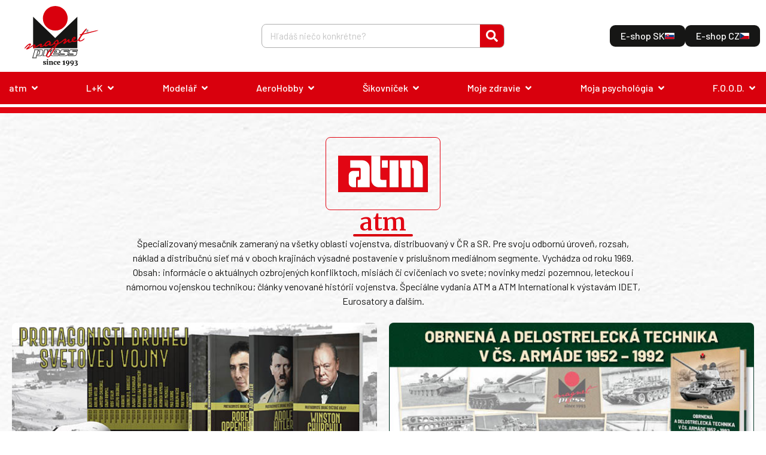

--- FILE ---
content_type: text/html; charset=UTF-8
request_url: https://magnetpress.online/atm/?route=atm/&vp-page=541
body_size: 49590
content:
<!doctype html>
<html lang="sk-SK">
<head>
	<meta charset="UTF-8">
	<meta name="viewport" content="width=device-width, initial-scale=1">
	<link rel="profile" href="https://gmpg.org/xfn/11">
	<meta name='robots' content='index, follow, max-image-preview:large, max-snippet:-1, max-video-preview:-1' />

	<!-- This site is optimized with the Yoast SEO plugin v26.7 - https://yoast.com/wordpress/plugins/seo/ -->
	<title>atm | MAGNET PRESS</title>
	<link rel="canonical" href="https://magnetpress.online/atm/" />
	<meta property="og:locale" content="sk_SK" />
	<meta property="og:type" content="article" />
	<meta property="og:title" content="atm | MAGNET PRESS" />
	<meta property="og:description" content="Špecializovaný mesačník zameraný na všetky oblasti vojenstva, distribuovaný v ČR a SR. Pre svoju odbornú úroveň, rozsah, náklad a distribučnú sieť má v oboch krajinách výsadné postavenie v príslušnom mediálnom segmente. Vychádza od roku 1969. Obsah: informácie o aktuálnych ozbrojených konfliktoch, misiách či cvičeniach vo svete; novinky medzi pozemnou, leteckou i námornou vojenskou technikou; články [&hellip;]" />
	<meta property="og:url" content="https://magnetpress.online/atm/" />
	<meta property="og:site_name" content="MAGNET PRESS" />
	<meta property="article:publisher" content="https://www.facebook.com/magnetpress.sk/" />
	<meta property="article:modified_time" content="2024-02-29T12:59:30+00:00" />
	<meta property="og:image" content="https://magnetpress.online/wp-content/uploads/2023/05/atm.svg" />
	<meta name="twitter:card" content="summary_large_image" />
	<meta name="twitter:label1" content="Predpokladaný čas čítania" />
	<meta name="twitter:data1" content="1 minúta" />
	<script type="application/ld+json" class="yoast-schema-graph">{"@context":"https://schema.org","@graph":[{"@type":"WebPage","@id":"https://magnetpress.online/atm/","url":"https://magnetpress.online/atm/","name":"atm | MAGNET PRESS","isPartOf":{"@id":"https://magnetpress.online/#website"},"primaryImageOfPage":{"@id":"https://magnetpress.online/atm/#primaryimage"},"image":{"@id":"https://magnetpress.online/atm/#primaryimage"},"thumbnailUrl":"https://magnetpress.online/wp-content/uploads/2023/05/atm.svg","datePublished":"2023-05-26T11:32:35+00:00","dateModified":"2024-02-29T12:59:30+00:00","breadcrumb":{"@id":"https://magnetpress.online/atm/#breadcrumb"},"inLanguage":"sk-SK","potentialAction":[{"@type":"ReadAction","target":["https://magnetpress.online/atm/"]}]},{"@type":"ImageObject","inLanguage":"sk-SK","@id":"https://magnetpress.online/atm/#primaryimage","url":"https://magnetpress.online/wp-content/uploads/2023/05/atm.svg","contentUrl":"https://magnetpress.online/wp-content/uploads/2023/05/atm.svg"},{"@type":"BreadcrumbList","@id":"https://magnetpress.online/atm/#breadcrumb","itemListElement":[{"@type":"ListItem","position":1,"name":"Domov","item":"https://magnetpress.online/"},{"@type":"ListItem","position":2,"name":"atm"}]},{"@type":"WebSite","@id":"https://magnetpress.online/#website","url":"https://magnetpress.online/","name":"MAGNET PRESS","description":"","publisher":{"@id":"https://magnetpress.online/#organization"},"potentialAction":[{"@type":"SearchAction","target":{"@type":"EntryPoint","urlTemplate":"https://magnetpress.online/?s={search_term_string}"},"query-input":{"@type":"PropertyValueSpecification","valueRequired":true,"valueName":"search_term_string"}}],"inLanguage":"sk-SK"},{"@type":"Organization","@id":"https://magnetpress.online/#organization","name":"MAGNET PRESS, SLOVAKIA S. R. O.","url":"https://magnetpress.online/","logo":{"@type":"ImageObject","inLanguage":"sk-SK","@id":"https://magnetpress.online/#/schema/logo/image/","url":"https://magnetpress.online/wp-content/uploads/2023/05/Logo-1.svg","contentUrl":"https://magnetpress.online/wp-content/uploads/2023/05/Logo-1.svg","width":184,"height":151,"caption":"MAGNET PRESS, SLOVAKIA S. R. O."},"image":{"@id":"https://magnetpress.online/#/schema/logo/image/"},"sameAs":["https://www.facebook.com/magnetpress.sk/"]}]}</script>
	<!-- / Yoast SEO plugin. -->


<link rel="alternate" type="application/rss+xml" title="RSS kanál: MAGNET PRESS &raquo;" href="https://magnetpress.online/feed/" />
<link rel="alternate" type="application/rss+xml" title="RSS kanál komentárov webu MAGNET PRESS &raquo;" href="https://magnetpress.online/comments/feed/" />
<link rel="alternate" title="oEmbed (JSON)" type="application/json+oembed" href="https://magnetpress.online/wp-json/oembed/1.0/embed?url=https%3A%2F%2Fmagnetpress.online%2Fatm%2F" />
<link rel="alternate" title="oEmbed (XML)" type="text/xml+oembed" href="https://magnetpress.online/wp-json/oembed/1.0/embed?url=https%3A%2F%2Fmagnetpress.online%2Fatm%2F&#038;format=xml" />
		<style>
			.lazyload,
			.lazyloading {
				max-width: 100%;
			}
		</style>
		<style id='wp-img-auto-sizes-contain-inline-css'>
img:is([sizes=auto i],[sizes^="auto," i]){contain-intrinsic-size:3000px 1500px}
/*# sourceURL=wp-img-auto-sizes-contain-inline-css */
</style>
<style id='classic-theme-styles-inline-css'>
/*! This file is auto-generated */
.wp-block-button__link{color:#fff;background-color:#32373c;border-radius:9999px;box-shadow:none;text-decoration:none;padding:calc(.667em + 2px) calc(1.333em + 2px);font-size:1.125em}.wp-block-file__button{background:#32373c;color:#fff;text-decoration:none}
/*# sourceURL=/wp-includes/css/classic-themes.min.css */
</style>
<style id='dro-block-magic-text-block-style-inline-css'>
.wp-block-dro-block-magic-text-block{background-color:#21759b;color:#fff;padding:2px}mark.has-gradient-color{background:-webkit-linear-gradient(#eee,#333);-webkit-background-clip:text;-webkit-text-fill-color:transparent}
.dro-magic-text-underline-clip-effect{position:relative}.dro-magic-text-underline-clip-effect:after{aspect-ratio:3/1;border:6px solid var(--underline-border-color,#1ae63b);border-radius:50%;clip-path:polygon(0 0,50% 50%,100% 0);content:"";left:50%;position:absolute;top:95%;transform:translate(-50%);width:150%}
.dro-magic-text-bg-image{-webkit-background-clip:text;background-clip:text;background-image:var(--text-bg-image);background-position:50%;background-repeat:no-repeat;background-size:cover;color:transparent;display:inline-block;font-size:var(--text-size,16px);font-weight:700;text-stroke:1px rgba(0,0,0,.2);-webkit-text-stroke:1px rgba(0,0,0,.2);paint-order:stroke fill}@supports not (-webkit-text-stroke:1px black){.dro-magic-text-bg-image{text-shadow:0 0 1px rgba(0,0,0,.2),0 0 2px rgba(0,0,0,.1)}}
.magic-gradient-stroke{--stroke-color:transparent;--stroke-width:1px;--gradient-stroke:linear-gradient(90deg,#09f1b8,#00a2ff,#ff00d2,#fed90f);-webkit-background-clip:text;background-clip:text;background-image:var(--gradient-stroke);color:transparent;-webkit-text-stroke-color:var(--stroke-color);-webkit-text-stroke-width:var(--stroke-width);display:inline-block;padding:.1em}@supports(-webkit-text-stroke:1px #000) or (text-stroke:1px #000){.magic-gradient-stroke{background-image:var(--gradient-stroke);-webkit-text-stroke-color:var(--gradient-stroke);-webkit-text-stroke-width:var(--stroke-width);text-stroke-color:var(--gradient-stroke);text-stroke-width:var(--stroke-width)}}.editor-styles-wrapper .magic-gradient-stroke{background-color:rgba(0,0,0,.1)}
:root{--tooltip-bg-color:#333;--tooltip-text-color:#fff;--tooltip-padding:8px 12px;--tooltip-border-radius:6px;--tooltip-font-size:14px;--tooltip-font-weight:normal}.dro-magic-text-tooltip{border-bottom:1px dotted #41e938;cursor:help;position:relative}.dro-magic-text-tooltip:after{background:var(--tooltip-bg);border-radius:6px;bottom:100%;color:var(--tooltip-text-color);content:attr(data-tooltip);font-size:14px;font-weight:400;left:50%;margin-bottom:8px;opacity:0;padding:8px 12px;position:absolute;transform:translateX(-50%);transition:opacity .3s,visibility .3s;visibility:hidden;white-space:nowrap;z-index:1000}.dro-magic-text-tooltip:not([style*="--tooltip-use-gradient: true"]):after{background-color:var(--tooltip-bg)}.dro-magic-text-tooltip:hover:after,.dro-magic-text-tooltip:hover:before{opacity:1;visibility:visible}.dro-magic-text-tooltip.tooltip-bottom:after{bottom:auto;margin-bottom:0;margin-top:8px;top:100%}.dro-magic-text-tooltip.tooltip-right:after{bottom:auto;left:100%;margin-bottom:0;margin-left:8px;top:50%;transform:translateY(-50%)}.dro-magic-text-tooltip.tooltip-left:after{bottom:auto;margin-bottom:0;margin-left:0;top:50%;transform:translateY(-50%)}.dro-magic-text-tooltip.tooltip-left:after,.dro-magic-text-tooltip.tooltip-top-left:after{left:auto;margin-right:8px;max-width:200px;right:100%;white-space:nowrap;word-wrap:break-word}.dro-magic-text-tooltip.tooltip-top-left:after{bottom:100%;margin-bottom:8px;top:auto;transform:translateX(-8px) translateY(-8px)}.dro-magic-text-tooltip.tooltip-top-right:after{bottom:100%;left:100%;margin-bottom:8px;margin-left:8px;max-width:200px;right:auto;top:auto;transform:translateX(8px) translateY(-8px);white-space:nowrap;word-wrap:break-word}.dro-magic-text-tooltip.tooltip-bottom-left:after{bottom:auto;left:auto;margin-right:8px;margin-top:8px;max-width:200px;right:100%;top:100%;transform:translateX(-8px) translateY(8px);white-space:nowrap;word-wrap:break-word}.dro-magic-text-tooltip.tooltip-bottom-right:after{bottom:auto;left:100%;margin-left:8px;margin-top:8px;max-width:200px;right:auto;top:100%;transform:translateX(8px) translateY(8px);white-space:nowrap;word-wrap:break-word}@media(max-width:768px){.dro-magic-text-tooltip.tooltip-bottom-left:after,.dro-magic-text-tooltip.tooltip-bottom-right:after,.dro-magic-text-tooltip.tooltip-top-left:after,.dro-magic-text-tooltip.tooltip-top-right:after{max-width:150px;white-space:normal;word-wrap:break-word}.dro-magic-text-tooltip.tooltip-top-left:after{transform:translateX(-4px) translateY(-4px)}.dro-magic-text-tooltip.tooltip-top-right:after{transform:translateX(4px) translateY(-4px)}.dro-magic-text-tooltip.tooltip-bottom-left:after{transform:translateX(-4px) translateY(4px)}.dro-magic-text-tooltip.tooltip-bottom-right:after{transform:translateX(4px) translateY(4px)}.dro-magic-text-tooltip:after{max-width:200px;white-space:normal;word-wrap:break-word}.dro-magic-text-tooltip.tooltip-left:after{left:100%;margin-left:8px;margin-right:0;right:auto}}.tooltip-color-tabs{background:#fff;border:1px solid #e0e0e0;border-radius:4px;box-shadow:0 1px 3px rgba(0,0,0,.1);overflow:hidden}.tooltip-color-tabs .components-tab-panel__tabs{background:#f8f9fa;border-bottom:1px solid #e0e0e0;display:flex;list-style:none;margin:0;padding:0}.tooltip-color-tabs .components-tab-panel__tabs .components-tab-panel__tabs-item{background:transparent;border:none;border-bottom:2px solid transparent;color:#6c757d;cursor:pointer;flex:1;font-size:14px;font-weight:500;padding:12px 16px;position:relative;transition:all .2s ease}.tooltip-color-tabs .components-tab-panel__tabs .components-tab-panel__tabs-item:hover{background:#e9ecef;color:#495057}.tooltip-color-tabs .components-tab-panel__tabs .components-tab-panel__tabs-item:focus{outline:2px solid #007cba;outline-offset:-2px;z-index:1}.tooltip-color-tabs .components-tab-panel__tabs .components-tab-panel__tabs-item.active-tab{background:#fff;border-bottom-color:#007cba;color:#007cba;font-weight:600}.tooltip-color-tabs .components-tab-panel__tabs .components-tab-panel__tabs-item.active-tab:after{background:#007cba;bottom:-1px;content:"";height:2px;left:0;position:absolute;right:0}.tooltip-color-tabs .components-tab-panel__tabs .components-tab-panel__tabs-item:disabled{cursor:not-allowed;opacity:.5}.tooltip-color-tabs .components-tab-panel__tabs .components-tab-panel__tabs-item:disabled:hover{background:transparent;color:#6c757d}.tooltip-color-tabs .components-tab-panel__tab-content{background:#fff;min-height:200px;opacity:1;padding:20px;transform:translateY(0);transition:opacity .2s ease,transform .2s ease}.tooltip-color-tabs .components-tab-panel__tab-content.tab-entering{opacity:0;transform:translateY(10px)}.tooltip-color-tabs.modern-style{border:none;border-radius:8px;box-shadow:0 4px 12px rgba(0,0,0,.1)}.tooltip-color-tabs.modern-style .components-tab-panel__tabs{background:#f8f9fa;border-radius:8px 8px 0 0;padding:4px}.tooltip-color-tabs.modern-style .components-tab-panel__tabs .components-tab-panel__tabs-item{border-bottom:none;border-radius:6px;margin:0 2px}.tooltip-color-tabs.modern-style .components-tab-panel__tabs .components-tab-panel__tabs-item.active-tab{background:#007cba;box-shadow:0 2px 4px rgba(0,124,186,.3);color:#fff}.tooltip-color-tabs.modern-style .components-tab-panel__tabs .components-tab-panel__tabs-item.active-tab:after{display:none}.tooltip-color-tabs.modern-style .components-tab-panel__tab-content{border-radius:0 0 8px 8px}.tooltip-color-tabs.compact-style .components-tab-panel__tabs .components-tab-panel__tabs-item{font-size:13px;padding:8px 12px}.tooltip-color-tabs.compact-style .components-tab-panel__tab-content{min-height:150px;padding:15px}.tooltip-color-tabs.color-coded .components-tab-panel__tabs .components-tab-panel__tabs-item[data-tab=background].active-tab{border-bottom-color:#28a745;color:#28a745}.tooltip-color-tabs.color-coded .components-tab-panel__tabs .components-tab-panel__tabs-item[data-tab=background].active-tab:after{background:#28a745}.tooltip-color-tabs.color-coded .components-tab-panel__tabs .components-tab-panel__tabs-item[data-tab=text].active-tab{border-bottom-color:#dc3545;color:#dc3545}.tooltip-color-tabs.color-coded .components-tab-panel__tabs .components-tab-panel__tabs-item[data-tab=text].active-tab:after{background:#dc3545}.tooltip-color-tabs.color-coded .components-tab-panel__tabs .components-tab-panel__tabs-item[data-tab=border].active-tab{border-bottom-color:#ffc107;color:#856404}.tooltip-color-tabs.color-coded .components-tab-panel__tabs .components-tab-panel__tabs-item[data-tab=border].active-tab:after{background:#ffc107}@media(max-width:768px){.tooltip-color-tabs .components-tab-panel__tabs .components-tab-panel__tabs-item{font-size:13px;padding:10px 8px}.tooltip-color-tabs .components-tab-panel__tab-content{padding:15px}}
.dro-magic-text-text-marker{background-color:#eba40a;color:#000}.dro-magic-text-marker-uneven{background:linear-gradient(104deg,rgba(255,235,59,0) .9%,rgba(255,235,59,.8) 2.4%,rgba(255,235,59,.6) 5.8%,rgba(255,235,59,.4) 93%,rgba(255,235,59,.9) 96%,rgba(255,235,59,0) 98%);border-radius:255px 15px 225px 15px/25px 255px 25px 125px;margin:-1px -3px;padding:1px 3px}.dro-magic-text-marker-thick{background:linear-gradient(185deg,rgba(255,64,129,.3),rgba(255,64,129,.7) 50%,rgba(255,64,129,.2)),linear-gradient(95deg,rgba(255,64,129,.1),rgba(255,64,129,.8) 25%,rgba(255,64,129,.6) 75%,rgba(255,64,129,.1));border-radius:125px 25px 155px 35px/35px 155px 25px 125px;margin:-3px -5px;padding:3px 5px;transform:rotate(-.5deg)}.dro-magic-text-marker-messy{background:radial-gradient(ellipse at center,rgba(33,150,243,.6) 0,rgba(33,150,243,.2) 70%,rgba(33,150,243,.1) 100%),linear-gradient(92deg,rgba(33,150,243,0) 5%,rgba(33,150,243,.7) 15%,rgba(33,150,243,.4) 85%,rgba(33,150,243,0) 95%);border-radius:235px 45px 185px 25px/15px 205px 35px 185px;box-shadow:inset 0 0 5px rgba(33,150,243,.3);margin:-2px -4px;padding:2px 4px}.dro-magic-text-marker-double{background:linear-gradient(88deg,rgba(76,175,80,.4),rgba(76,175,80,.7) 50%,rgba(76,175,80,.3));border-radius:155px 25px 195px 35px/25px 185px 45px 155px;margin:-2px -6px;padding:2px 6px;position:relative}.dro-magic-text-marker-double:before{background:linear-gradient(92deg,rgba(76,175,80,.2),rgba(76,175,80,.5) 30%,rgba(76,175,80,.1));border-radius:185px 35px 165px 25px/35px 165px 25px 185px;bottom:1px;content:"";left:2px;position:absolute;right:-2px;top:-1px;z-index:-1}.dro-magic-text-marker-faded{background:linear-gradient(94deg,rgba(255,152,0,0),rgba(255,152,0,.3) 8%,rgba(255,152,0,.8) 25%,rgba(255,152,0,.5) 60%,rgba(255,152,0,.7) 85%,rgba(255,152,0,.2) 92%,rgba(255,152,0,0));border-radius:195px 55px 145px 25px/25px 145px 55px 195px;margin:-1px -4px;padding:1px 4px;transform:rotate(.3deg)}.dro-magic-text-marker-wavy{background:radial-gradient(ellipse 200% 100% at 50% 90%,rgba(156,39,176,.4) 0,transparent 50%),linear-gradient(86deg,rgba(156,39,176,.1),rgba(156,39,176,.6) 20%,rgba(156,39,176,.8) 40%,rgba(156,39,176,.5) 80%,rgba(156,39,176,.2));border-radius:255px 25px 155px 45px/45px 255px 25px 155px;margin:-2px -5px;padding:2px 5px;transform:rotate(-.2deg) skew(1deg)}.dro-magic-text-marker-textured{background:repeating-linear-gradient(45deg,rgba(255,193,7,.6),rgba(255,193,7,.4) 2px,rgba(255,193,7,.8) 4px),linear-gradient(90deg,rgba(255,193,7,.3),rgba(255,193,7,.7));border-radius:165px 35px 205px 15px/15px 205px 35px 165px;filter:blur(.3px);margin:-2px -4px;padding:2px 4px}

/*# sourceURL=https://magnetpress.online/wp-content/plugins/magic-text-block/build/magic-text-block/style-index.css */
</style>
<style id='global-styles-inline-css'>
:root{--wp--preset--aspect-ratio--square: 1;--wp--preset--aspect-ratio--4-3: 4/3;--wp--preset--aspect-ratio--3-4: 3/4;--wp--preset--aspect-ratio--3-2: 3/2;--wp--preset--aspect-ratio--2-3: 2/3;--wp--preset--aspect-ratio--16-9: 16/9;--wp--preset--aspect-ratio--9-16: 9/16;--wp--preset--color--black: #000000;--wp--preset--color--cyan-bluish-gray: #abb8c3;--wp--preset--color--white: #ffffff;--wp--preset--color--pale-pink: #f78da7;--wp--preset--color--vivid-red: #cf2e2e;--wp--preset--color--luminous-vivid-orange: #ff6900;--wp--preset--color--luminous-vivid-amber: #fcb900;--wp--preset--color--light-green-cyan: #7bdcb5;--wp--preset--color--vivid-green-cyan: #00d084;--wp--preset--color--pale-cyan-blue: #8ed1fc;--wp--preset--color--vivid-cyan-blue: #0693e3;--wp--preset--color--vivid-purple: #9b51e0;--wp--preset--gradient--vivid-cyan-blue-to-vivid-purple: linear-gradient(135deg,rgb(6,147,227) 0%,rgb(155,81,224) 100%);--wp--preset--gradient--light-green-cyan-to-vivid-green-cyan: linear-gradient(135deg,rgb(122,220,180) 0%,rgb(0,208,130) 100%);--wp--preset--gradient--luminous-vivid-amber-to-luminous-vivid-orange: linear-gradient(135deg,rgb(252,185,0) 0%,rgb(255,105,0) 100%);--wp--preset--gradient--luminous-vivid-orange-to-vivid-red: linear-gradient(135deg,rgb(255,105,0) 0%,rgb(207,46,46) 100%);--wp--preset--gradient--very-light-gray-to-cyan-bluish-gray: linear-gradient(135deg,rgb(238,238,238) 0%,rgb(169,184,195) 100%);--wp--preset--gradient--cool-to-warm-spectrum: linear-gradient(135deg,rgb(74,234,220) 0%,rgb(151,120,209) 20%,rgb(207,42,186) 40%,rgb(238,44,130) 60%,rgb(251,105,98) 80%,rgb(254,248,76) 100%);--wp--preset--gradient--blush-light-purple: linear-gradient(135deg,rgb(255,206,236) 0%,rgb(152,150,240) 100%);--wp--preset--gradient--blush-bordeaux: linear-gradient(135deg,rgb(254,205,165) 0%,rgb(254,45,45) 50%,rgb(107,0,62) 100%);--wp--preset--gradient--luminous-dusk: linear-gradient(135deg,rgb(255,203,112) 0%,rgb(199,81,192) 50%,rgb(65,88,208) 100%);--wp--preset--gradient--pale-ocean: linear-gradient(135deg,rgb(255,245,203) 0%,rgb(182,227,212) 50%,rgb(51,167,181) 100%);--wp--preset--gradient--electric-grass: linear-gradient(135deg,rgb(202,248,128) 0%,rgb(113,206,126) 100%);--wp--preset--gradient--midnight: linear-gradient(135deg,rgb(2,3,129) 0%,rgb(40,116,252) 100%);--wp--preset--font-size--small: 13px;--wp--preset--font-size--medium: 20px;--wp--preset--font-size--large: 36px;--wp--preset--font-size--x-large: 42px;--wp--preset--spacing--20: 0.44rem;--wp--preset--spacing--30: 0.67rem;--wp--preset--spacing--40: 1rem;--wp--preset--spacing--50: 1.5rem;--wp--preset--spacing--60: 2.25rem;--wp--preset--spacing--70: 3.38rem;--wp--preset--spacing--80: 5.06rem;--wp--preset--shadow--natural: 6px 6px 9px rgba(0, 0, 0, 0.2);--wp--preset--shadow--deep: 12px 12px 50px rgba(0, 0, 0, 0.4);--wp--preset--shadow--sharp: 6px 6px 0px rgba(0, 0, 0, 0.2);--wp--preset--shadow--outlined: 6px 6px 0px -3px rgb(255, 255, 255), 6px 6px rgb(0, 0, 0);--wp--preset--shadow--crisp: 6px 6px 0px rgb(0, 0, 0);}:where(.is-layout-flex){gap: 0.5em;}:where(.is-layout-grid){gap: 0.5em;}body .is-layout-flex{display: flex;}.is-layout-flex{flex-wrap: wrap;align-items: center;}.is-layout-flex > :is(*, div){margin: 0;}body .is-layout-grid{display: grid;}.is-layout-grid > :is(*, div){margin: 0;}:where(.wp-block-columns.is-layout-flex){gap: 2em;}:where(.wp-block-columns.is-layout-grid){gap: 2em;}:where(.wp-block-post-template.is-layout-flex){gap: 1.25em;}:where(.wp-block-post-template.is-layout-grid){gap: 1.25em;}.has-black-color{color: var(--wp--preset--color--black) !important;}.has-cyan-bluish-gray-color{color: var(--wp--preset--color--cyan-bluish-gray) !important;}.has-white-color{color: var(--wp--preset--color--white) !important;}.has-pale-pink-color{color: var(--wp--preset--color--pale-pink) !important;}.has-vivid-red-color{color: var(--wp--preset--color--vivid-red) !important;}.has-luminous-vivid-orange-color{color: var(--wp--preset--color--luminous-vivid-orange) !important;}.has-luminous-vivid-amber-color{color: var(--wp--preset--color--luminous-vivid-amber) !important;}.has-light-green-cyan-color{color: var(--wp--preset--color--light-green-cyan) !important;}.has-vivid-green-cyan-color{color: var(--wp--preset--color--vivid-green-cyan) !important;}.has-pale-cyan-blue-color{color: var(--wp--preset--color--pale-cyan-blue) !important;}.has-vivid-cyan-blue-color{color: var(--wp--preset--color--vivid-cyan-blue) !important;}.has-vivid-purple-color{color: var(--wp--preset--color--vivid-purple) !important;}.has-black-background-color{background-color: var(--wp--preset--color--black) !important;}.has-cyan-bluish-gray-background-color{background-color: var(--wp--preset--color--cyan-bluish-gray) !important;}.has-white-background-color{background-color: var(--wp--preset--color--white) !important;}.has-pale-pink-background-color{background-color: var(--wp--preset--color--pale-pink) !important;}.has-vivid-red-background-color{background-color: var(--wp--preset--color--vivid-red) !important;}.has-luminous-vivid-orange-background-color{background-color: var(--wp--preset--color--luminous-vivid-orange) !important;}.has-luminous-vivid-amber-background-color{background-color: var(--wp--preset--color--luminous-vivid-amber) !important;}.has-light-green-cyan-background-color{background-color: var(--wp--preset--color--light-green-cyan) !important;}.has-vivid-green-cyan-background-color{background-color: var(--wp--preset--color--vivid-green-cyan) !important;}.has-pale-cyan-blue-background-color{background-color: var(--wp--preset--color--pale-cyan-blue) !important;}.has-vivid-cyan-blue-background-color{background-color: var(--wp--preset--color--vivid-cyan-blue) !important;}.has-vivid-purple-background-color{background-color: var(--wp--preset--color--vivid-purple) !important;}.has-black-border-color{border-color: var(--wp--preset--color--black) !important;}.has-cyan-bluish-gray-border-color{border-color: var(--wp--preset--color--cyan-bluish-gray) !important;}.has-white-border-color{border-color: var(--wp--preset--color--white) !important;}.has-pale-pink-border-color{border-color: var(--wp--preset--color--pale-pink) !important;}.has-vivid-red-border-color{border-color: var(--wp--preset--color--vivid-red) !important;}.has-luminous-vivid-orange-border-color{border-color: var(--wp--preset--color--luminous-vivid-orange) !important;}.has-luminous-vivid-amber-border-color{border-color: var(--wp--preset--color--luminous-vivid-amber) !important;}.has-light-green-cyan-border-color{border-color: var(--wp--preset--color--light-green-cyan) !important;}.has-vivid-green-cyan-border-color{border-color: var(--wp--preset--color--vivid-green-cyan) !important;}.has-pale-cyan-blue-border-color{border-color: var(--wp--preset--color--pale-cyan-blue) !important;}.has-vivid-cyan-blue-border-color{border-color: var(--wp--preset--color--vivid-cyan-blue) !important;}.has-vivid-purple-border-color{border-color: var(--wp--preset--color--vivid-purple) !important;}.has-vivid-cyan-blue-to-vivid-purple-gradient-background{background: var(--wp--preset--gradient--vivid-cyan-blue-to-vivid-purple) !important;}.has-light-green-cyan-to-vivid-green-cyan-gradient-background{background: var(--wp--preset--gradient--light-green-cyan-to-vivid-green-cyan) !important;}.has-luminous-vivid-amber-to-luminous-vivid-orange-gradient-background{background: var(--wp--preset--gradient--luminous-vivid-amber-to-luminous-vivid-orange) !important;}.has-luminous-vivid-orange-to-vivid-red-gradient-background{background: var(--wp--preset--gradient--luminous-vivid-orange-to-vivid-red) !important;}.has-very-light-gray-to-cyan-bluish-gray-gradient-background{background: var(--wp--preset--gradient--very-light-gray-to-cyan-bluish-gray) !important;}.has-cool-to-warm-spectrum-gradient-background{background: var(--wp--preset--gradient--cool-to-warm-spectrum) !important;}.has-blush-light-purple-gradient-background{background: var(--wp--preset--gradient--blush-light-purple) !important;}.has-blush-bordeaux-gradient-background{background: var(--wp--preset--gradient--blush-bordeaux) !important;}.has-luminous-dusk-gradient-background{background: var(--wp--preset--gradient--luminous-dusk) !important;}.has-pale-ocean-gradient-background{background: var(--wp--preset--gradient--pale-ocean) !important;}.has-electric-grass-gradient-background{background: var(--wp--preset--gradient--electric-grass) !important;}.has-midnight-gradient-background{background: var(--wp--preset--gradient--midnight) !important;}.has-small-font-size{font-size: var(--wp--preset--font-size--small) !important;}.has-medium-font-size{font-size: var(--wp--preset--font-size--medium) !important;}.has-large-font-size{font-size: var(--wp--preset--font-size--large) !important;}.has-x-large-font-size{font-size: var(--wp--preset--font-size--x-large) !important;}
:where(.wp-block-post-template.is-layout-flex){gap: 1.25em;}:where(.wp-block-post-template.is-layout-grid){gap: 1.25em;}
:where(.wp-block-term-template.is-layout-flex){gap: 1.25em;}:where(.wp-block-term-template.is-layout-grid){gap: 1.25em;}
:where(.wp-block-columns.is-layout-flex){gap: 2em;}:where(.wp-block-columns.is-layout-grid){gap: 2em;}
:root :where(.wp-block-pullquote){font-size: 1.5em;line-height: 1.6;}
/*# sourceURL=global-styles-inline-css */
</style>
<link rel='stylesheet' id='eclg-form-style-css' href='https://magnetpress.online/wp-content/plugins/email-capture-lead-generation//css/form.css?ver=1.0.1' media='all' />
<link rel='stylesheet' id='eclg-style-css' href='https://magnetpress.online/wp-content/plugins/email-capture-lead-generation//css/eclg-style.css?ver=1.0.1' media='all' />
<link rel='stylesheet' id='dro-magic-text-formats-style-css' href='https://magnetpress.online/wp-content/plugins/magic-text-block/build/magic-text-block/style-index.css?ver=1.6.0' media='all' />
<link rel='stylesheet' id='cmplz-general-css' href='https://magnetpress.online/wp-content/plugins/complianz-gdpr-premium/assets/css/cookieblocker.min.css?ver=1718996004' media='all' />
<link rel='stylesheet' id='parent_style-css' href='https://magnetpress.online/wp-content/themes/hello-elementor/style.css?ver=6.9' media='all' />
<link rel='stylesheet' id='child-style-css' href='https://magnetpress.online/wp-content/themes/hello-child/style.css?ver=6.9' media='all' />
<link rel='stylesheet' id='hello-elementor-css' href='https://magnetpress.online/wp-content/themes/hello-elementor/style.min.css?ver=3.1.0' media='all' />
<link rel='stylesheet' id='hello-elementor-theme-style-css' href='https://magnetpress.online/wp-content/themes/hello-elementor/theme.min.css?ver=3.1.0' media='all' />
<link rel='stylesheet' id='hello-elementor-header-footer-css' href='https://magnetpress.online/wp-content/themes/hello-elementor/header-footer.min.css?ver=3.1.0' media='all' />
<link rel='stylesheet' id='elementor-frontend-css' href='https://magnetpress.online/wp-content/plugins/elementor/assets/css/frontend.min.css?ver=3.34.1' media='all' />
<link rel='stylesheet' id='widget-image-css' href='https://magnetpress.online/wp-content/plugins/elementor/assets/css/widget-image.min.css?ver=3.34.1' media='all' />
<link rel='stylesheet' id='widget-search-form-css' href='https://magnetpress.online/wp-content/plugins/elementor-pro/assets/css/widget-search-form.min.css?ver=3.34.0' media='all' />
<link rel='stylesheet' id='widget-nav-menu-css' href='https://magnetpress.online/wp-content/plugins/elementor-pro/assets/css/widget-nav-menu.min.css?ver=3.34.0' media='all' />
<link rel='stylesheet' id='widget-social-icons-css' href='https://magnetpress.online/wp-content/plugins/elementor/assets/css/widget-social-icons.min.css?ver=3.34.1' media='all' />
<link rel='stylesheet' id='e-apple-webkit-css' href='https://magnetpress.online/wp-content/plugins/elementor/assets/css/conditionals/apple-webkit.min.css?ver=3.34.1' media='all' />
<link rel='stylesheet' id='e-animation-fadeIn-css' href='https://magnetpress.online/wp-content/plugins/elementor/assets/lib/animations/styles/fadeIn.min.css?ver=3.34.1' media='all' />
<link rel='stylesheet' id='widget-mega-menu-css' href='https://magnetpress.online/wp-content/plugins/elementor-pro/assets/css/widget-mega-menu.min.css?ver=3.34.0' media='all' />
<link rel='stylesheet' id='e-sticky-css' href='https://magnetpress.online/wp-content/plugins/elementor-pro/assets/css/modules/sticky.min.css?ver=3.34.0' media='all' />
<link rel='stylesheet' id='widget-heading-css' href='https://magnetpress.online/wp-content/plugins/elementor/assets/css/widget-heading.min.css?ver=3.34.1' media='all' />
<link rel='stylesheet' id='widget-icon-box-css' href='https://magnetpress.online/wp-content/plugins/elementor/assets/css/widget-icon-box.min.css?ver=3.34.1' media='all' />
<link rel='stylesheet' id='widget-icon-list-css' href='https://magnetpress.online/wp-content/plugins/elementor/assets/css/widget-icon-list.min.css?ver=3.34.1' media='all' />
<link rel='stylesheet' id='elementor-post-5-css' href='https://magnetpress.online/wp-content/uploads/elementor/css/post-5.css?ver=1768642060' media='all' />
<link rel='stylesheet' id='swiper-css' href='https://magnetpress.online/wp-content/plugins/elementor/assets/lib/swiper/v8/css/swiper.min.css?ver=8.4.5' media='all' />
<link rel='stylesheet' id='e-swiper-css' href='https://magnetpress.online/wp-content/plugins/elementor/assets/css/conditionals/e-swiper.min.css?ver=3.34.1' media='all' />
<link rel='stylesheet' id='widget-loop-common-css' href='https://magnetpress.online/wp-content/plugins/elementor-pro/assets/css/widget-loop-common.min.css?ver=3.34.0' media='all' />
<link rel='stylesheet' id='widget-loop-carousel-css' href='https://magnetpress.online/wp-content/plugins/elementor-pro/assets/css/widget-loop-carousel.min.css?ver=3.34.0' media='all' />
<link rel='stylesheet' id='elementor-post-33404-css' href='https://magnetpress.online/wp-content/uploads/elementor/css/post-33404.css?ver=1768642198' media='all' />
<link rel='stylesheet' id='elementor-post-33045-css' href='https://magnetpress.online/wp-content/uploads/elementor/css/post-33045.css?ver=1768642061' media='all' />
<link rel='stylesheet' id='elementor-post-33063-css' href='https://magnetpress.online/wp-content/uploads/elementor/css/post-33063.css?ver=1768642061' media='all' />
<link rel='stylesheet' id='elementor-gf-merriweather-css' href='https://fonts.googleapis.com/css?family=Merriweather:100,100italic,200,200italic,300,300italic,400,400italic,500,500italic,600,600italic,700,700italic,800,800italic,900,900italic&#038;display=swap&#038;subset=latin-ext' media='all' />
<link rel='stylesheet' id='elementor-gf-barlow-css' href='https://fonts.googleapis.com/css?family=Barlow:100,100italic,200,200italic,300,300italic,400,400italic,500,500italic,600,600italic,700,700italic,800,800italic,900,900italic&#038;display=swap&#038;subset=latin-ext' media='all' />
<script src="https://magnetpress.online/wp-content/plugins/svg-support/vendor/DOMPurify/DOMPurify.min.js?ver=2.5.8" id="bodhi-dompurify-library-js"></script>
<script src="https://magnetpress.online/wp-includes/js/jquery/jquery.min.js?ver=3.7.1" id="jquery-core-js"></script>
<script src="https://magnetpress.online/wp-includes/js/jquery/jquery-migrate.min.js?ver=3.4.1" id="jquery-migrate-js"></script>
<script id="eclg-public-js-js-extra">
var EcLg = {"ajaxurl":"https://magnetpress.online/wp-admin/admin-ajax.php","fname_empty":"Zadajte svoje krstn\u00e9 meno.","lname_empty":"Zadajte svoje priezvisko.","email_empty":"Zadajte e-mailov\u00fa adresu.","email_valid":"Zadajte platn\u00fa e-mailov\u00fa adresu."};
//# sourceURL=eclg-public-js-js-extra
</script>
<script src="https://magnetpress.online/wp-content/plugins/email-capture-lead-generation//js/eclg-public.js?ver=1.0.1" id="eclg-public-js-js"></script>
<script id="bodhi_svg_inline-js-extra">
var svgSettings = {"skipNested":""};
//# sourceURL=bodhi_svg_inline-js-extra
</script>
<script src="https://magnetpress.online/wp-content/plugins/svg-support/js/min/svgs-inline-min.js" id="bodhi_svg_inline-js"></script>
<script id="bodhi_svg_inline-js-after">
cssTarget={"Bodhi":"img.style-svg","ForceInlineSVG":"style-svg"};ForceInlineSVGActive="false";frontSanitizationEnabled="on";
//# sourceURL=bodhi_svg_inline-js-after
</script>
<link rel="https://api.w.org/" href="https://magnetpress.online/wp-json/" /><link rel="alternate" title="JSON" type="application/json" href="https://magnetpress.online/wp-json/wp/v2/pages/33404" /><link rel="EditURI" type="application/rsd+xml" title="RSD" href="https://magnetpress.online/xmlrpc.php?rsd" />
<meta name="generator" content="WordPress 6.9" />
<link rel='shortlink' href='https://magnetpress.online/?p=33404' />
			<style>.cmplz-hidden {
					display: none !important;
				}</style>		<script>
			document.documentElement.className = document.documentElement.className.replace('no-js', 'js');
		</script>
				<style>
			.no-js img.lazyload {
				display: none;
			}

			figure.wp-block-image img.lazyloading {
				min-width: 150px;
			}

			.lazyload,
			.lazyloading {
				--smush-placeholder-width: 100px;
				--smush-placeholder-aspect-ratio: 1/1;
				width: var(--smush-image-width, var(--smush-placeholder-width)) !important;
				aspect-ratio: var(--smush-image-aspect-ratio, var(--smush-placeholder-aspect-ratio)) !important;
			}

						.lazyload, .lazyloading {
				opacity: 0;
			}

			.lazyloaded {
				opacity: 1;
				transition: opacity 400ms;
				transition-delay: 0ms;
			}

					</style>
		<meta name="generator" content="Elementor 3.34.1; features: e_font_icon_svg, additional_custom_breakpoints; settings: css_print_method-external, google_font-enabled, font_display-swap">
<meta content="Wame s.r.o" name="author">
<meta name="keywords" content="atm, aerohobby, letectví a kosmonautika, modelář">
			<style>
				.e-con.e-parent:nth-of-type(n+4):not(.e-lazyloaded):not(.e-no-lazyload),
				.e-con.e-parent:nth-of-type(n+4):not(.e-lazyloaded):not(.e-no-lazyload) * {
					background-image: none !important;
				}
				@media screen and (max-height: 1024px) {
					.e-con.e-parent:nth-of-type(n+3):not(.e-lazyloaded):not(.e-no-lazyload),
					.e-con.e-parent:nth-of-type(n+3):not(.e-lazyloaded):not(.e-no-lazyload) * {
						background-image: none !important;
					}
				}
				@media screen and (max-height: 640px) {
					.e-con.e-parent:nth-of-type(n+2):not(.e-lazyloaded):not(.e-no-lazyload),
					.e-con.e-parent:nth-of-type(n+2):not(.e-lazyloaded):not(.e-no-lazyload) * {
						background-image: none !important;
					}
				}
			</style>
			<link rel="icon" href="https://magnetpress.online/wp-content/uploads/2023/05/Logo-1.svg" sizes="32x32" />
<link rel="icon" href="https://magnetpress.online/wp-content/uploads/2023/05/Logo-1.svg" sizes="192x192" />
<link rel="apple-touch-icon" href="https://magnetpress.online/wp-content/uploads/2023/05/Logo-1.svg" />
<meta name="msapplication-TileImage" content="https://magnetpress.online/wp-content/uploads/2023/05/Logo-1.svg" />
</head>
<body data-cmplz=2 class="wp-singular page-template-default page page-id-33404 wp-custom-logo wp-theme-hello-elementor wp-child-theme-hello-child elementor-default elementor-kit-5 elementor-page elementor-page-33404">


<a class="skip-link screen-reader-text" href="#content">Preskočiť na obsah</a>

		<header data-elementor-type="header" data-elementor-id="33045" class="elementor elementor-33045 elementor-location-header" data-elementor-post-type="elementor_library">
			<div class="elementor-element elementor-element-e76e43f e-grid elementor-hidden-mobile e-con-boxed e-con e-parent" data-id="e76e43f" data-element_type="container">
					<div class="e-con-inner">
				<div class="elementor-element elementor-element-49d33c9 elementor-widget elementor-widget-theme-site-logo elementor-widget-image" data-id="49d33c9" data-element_type="widget" data-widget_type="theme-site-logo.default">
				<div class="elementor-widget-container">
											<a href="https://magnetpress.online">
			<img width="800" height="655" data-src="https://magnetpress.online/wp-content/uploads/2023/05/Logo-1.svg" class="attachment-large size-large wp-image-33049 lazyload" alt="Logo MagnetPress" src="[data-uri]" style="--smush-placeholder-width: 800px; --smush-placeholder-aspect-ratio: 800/655;" />				</a>
											</div>
				</div>
				<div class="elementor-element elementor-element-41676c2 elementor-widget__width-inherit elementor-hidden-mobile elementor-search-form--skin-classic elementor-search-form--button-type-icon elementor-search-form--icon-search elementor-widget elementor-widget-search-form" data-id="41676c2" data-element_type="widget" data-settings="{&quot;skin&quot;:&quot;classic&quot;}" data-widget_type="search-form.default">
				<div class="elementor-widget-container">
							<search role="search">
			<form class="elementor-search-form" action="https://magnetpress.online" method="get">
												<div class="elementor-search-form__container">
					<label class="elementor-screen-only" for="elementor-search-form-41676c2">Vyhľadať</label>

					
					<input id="elementor-search-form-41676c2" placeholder="Hľadáš niečo konkrétne?" class="elementor-search-form__input" type="search" name="s" value="">
					
											<button class="elementor-search-form__submit" type="submit" aria-label="Vyhľadať">
															<div class="e-font-icon-svg-container"><svg class="fa fa-search e-font-icon-svg e-fas-search" viewBox="0 0 512 512" xmlns="http://www.w3.org/2000/svg"><path d="M505 442.7L405.3 343c-4.5-4.5-10.6-7-17-7H372c27.6-35.3 44-79.7 44-128C416 93.1 322.9 0 208 0S0 93.1 0 208s93.1 208 208 208c48.3 0 92.7-16.4 128-44v16.3c0 6.4 2.5 12.5 7 17l99.7 99.7c9.4 9.4 24.6 9.4 33.9 0l28.3-28.3c9.4-9.4 9.4-24.6.1-34zM208 336c-70.7 0-128-57.2-128-128 0-70.7 57.2-128 128-128 70.7 0 128 57.2 128 128 0 70.7-57.2 128-128 128z"></path></svg></div>													</button>
					
									</div>
			</form>
		</search>
						</div>
				</div>
		<div class="elementor-element elementor-element-c85fde8 e-flex e-con-boxed e-con e-child" data-id="c85fde8" data-element_type="container">
					<div class="e-con-inner">
				<div class="elementor-element elementor-element-5211fe6 eshop-btn elementor-widget elementor-widget-button" data-id="5211fe6" data-element_type="widget" data-widget_type="button.default">
				<div class="elementor-widget-container">
									<div class="elementor-button-wrapper">
					<a class="elementor-button elementor-button-link elementor-size-sm" href="https://www.press.sk/" target="_blank">
						<span class="elementor-button-content-wrapper">
						<span class="elementor-button-icon">
				<svg xmlns="http://www.w3.org/2000/svg" xmlns:xlink="http://www.w3.org/1999/xlink" width="45" height="30.53" viewBox="0 0 45 30.53"><defs><clipPath id="clip-path"><rect id="Rectangle_78" data-name="Rectangle 78" width="45" height="30.53" transform="translate(0 0)" fill="none"></rect></clipPath><clipPath id="clip-path-2"><path id="Rectangle_82" data-name="Rectangle 82" d="M2.123,0H41.284a2.124,2.124,0,0,1,2.124,2.124v24.69a2.124,2.124,0,0,1-2.124,2.124H2.123A2.123,2.123,0,0,1,0,26.815V2.123A2.123,2.123,0,0,1,2.123,0Z" transform="translate(0.796 0.796)" fill="none"></path></clipPath><clipPath id="clip-path-3"><path id="Path_121" data-name="Path 121" d="M8.039,7.813s-.225,2.255-.225,6.765c.032,4.606,3.476,6.937,6.005,8.162,2.528-1.225,5.972-3.556,6-8.162,0-4.51-.225-6.765-.225-6.765Z" fill="none"></path></clipPath></defs><g id="SK_flag" data-name="SK flag" transform="translate(0 0)"><g id="Group_63" data-name="Group 63"><g id="Group_62" data-name="Group 62" clip-path="url(#clip-path)"><path id="Path_117" data-name="Path 117" d="M42.081,0H2.92A2.923,2.923,0,0,0,0,2.919V27.611A2.923,2.923,0,0,0,2.92,30.53H42.081A2.922,2.922,0,0,0,45,27.611V2.919A2.923,2.923,0,0,0,42.081,0" fill="#edf1f2"></path></g></g><g id="Group_65" data-name="Group 65"><g id="Group_64" data-name="Group 64" clip-path="url(#clip-path-2)"><rect id="Rectangle_79" data-name="Rectangle 79" width="43.407" height="28.938" transform="translate(0.796 0.796)" fill="#fff"></rect><rect id="Rectangle_80" data-name="Rectangle 80" width="43.407" height="19.292" transform="translate(0.796 10.442)" fill="#003f8f"></rect><rect id="Rectangle_81" data-name="Rectangle 81" width="43.407" height="9.646" transform="translate(0.796 20.088)" fill="#dc091e"></rect><path id="Path_118" data-name="Path 118" d="M19.6,7.814s.225,2.255.225,6.764c-.032,4.606-3.477,6.937-6.005,8.163-2.528-1.226-5.972-3.557-6-8.163,0-4.509.225-6.764.225-6.764Z" fill="#dc091e"></path><path id="Path_119" data-name="Path 119" d="M13.308,20.088V14.449a8.636,8.636,0,0,0-3.022.342,9.464,9.464,0,0,0,0-1.733,8.636,8.636,0,0,0,3.022.342V11.833a7.136,7.136,0,0,0-2.391.349,9.322,9.322,0,0,0,0-1.736,7.2,7.2,0,0,0,2.391.346,13.387,13.387,0,0,0-.318-2.239,9.346,9.346,0,0,0,1.656,0,13.474,13.474,0,0,0-.317,2.239,7.2,7.2,0,0,0,2.391-.346,9.322,9.322,0,0,0,0,1.736,7.136,7.136,0,0,0-2.391-.349V13.4a8.636,8.636,0,0,0,3.022-.342,9.464,9.464,0,0,0,0,1.733,8.636,8.636,0,0,0-3.022-.342v5.639Z" fill="#fff"></path></g></g><g id="Group_67" data-name="Group 67"><g id="Group_66" data-name="Group 66" clip-path="url(#clip-path-3)"><path id="Path_120" data-name="Path 120" d="M10.7,24.521c-1.125,0-2.038-1.561-2.037-3.485s.912-3.485,2.038-3.484a1.631,1.631,0,0,1,1.281.775c.8-1.887,2.281-2.206,3.3-.713a4.172,4.172,0,0,1,.385.713c.875-1.21,2.158-.979,2.866.517a5.329,5.329,0,0,1-.3,4.9,1.628,1.628,0,0,1-1.281.776Z" fill="#003f8f"></path></g></g><g id="Group_69" data-name="Group 69"><g id="Group_68" data-name="Group 68" clip-path="url(#clip-path-2)"><path id="Path_122" data-name="Path 122" d="M13.819,22.982l-.1-.046a12.732,12.732,0,0,1-4.005-2.863A8.071,8.071,0,0,1,7.6,14.58c0-4.47.224-6.765.226-6.788l.02-.195H19.8l.019.195c0,.023.226,2.318.226,6.786a8.063,8.063,0,0,1-2.122,5.495,12.709,12.709,0,0,1-4,2.863ZM8.238,8.031c-.052.639-.207,2.838-.207,6.547C8.055,18,9.948,20.6,13.819,22.5c3.87-1.9,5.763-4.5,5.787-7.923,0-3.708-.154-5.907-.207-6.546Z" fill="#fff"></path></g></g></g></svg>			</span>
									<span class="elementor-button-text">E-shop SK</span>
					</span>
					</a>
				</div>
								</div>
				</div>
				<div class="elementor-element elementor-element-a126d45 eshop-btn elementor-widget elementor-widget-button" data-id="a126d45" data-element_type="widget" data-widget_type="button.default">
				<div class="elementor-widget-container">
									<div class="elementor-button-wrapper">
					<a class="elementor-button elementor-button-link elementor-size-sm" href="https://www.magnetpress.cz/" target="_blank">
						<span class="elementor-button-content-wrapper">
						<span class="elementor-button-icon">
				<svg xmlns="http://www.w3.org/2000/svg" xmlns:xlink="http://www.w3.org/1999/xlink" width="45" height="30.53" viewBox="0 0 45 30.53"><defs><clipPath id="clip-path"><rect id="Rectangle_84" data-name="Rectangle 84" width="45" height="30.53" transform="translate(0 0)" fill="none"></rect></clipPath><clipPath id="clip-path-2"><path id="Rectangle_87" data-name="Rectangle 87" d="M2.123,0H41.284a2.124,2.124,0,0,1,2.124,2.124v24.69a2.124,2.124,0,0,1-2.124,2.124H2.123A2.123,2.123,0,0,1,0,26.815V2.123A2.123,2.123,0,0,1,2.123,0Z" transform="translate(0.796 0.796)" fill="none"></path></clipPath></defs><g id="CZ_flag" data-name="CZ flag" transform="translate(0 0)"><g id="Group_72" data-name="Group 72"><g id="Group_71" data-name="Group 71" clip-path="url(#clip-path)"><path id="Path_123" data-name="Path 123" d="M42.081,0H2.92A2.923,2.923,0,0,0,0,2.919V27.611A2.923,2.923,0,0,0,2.92,30.53H42.081A2.922,2.922,0,0,0,45,27.611V2.919A2.923,2.923,0,0,0,42.081,0" fill="#edf1f2"></path></g></g><g id="Group_74" data-name="Group 74"><g id="Group_73" data-name="Group 73" clip-path="url(#clip-path-2)"><rect id="Rectangle_85" data-name="Rectangle 85" width="43.407" height="28.938" transform="translate(0.796 0.796)" fill="#cb0014"></rect><rect id="Rectangle_86" data-name="Rectangle 86" width="43.407" height="14.469" transform="translate(0.796 0.796)" fill="#fff"></rect><path id="Path_124" data-name="Path 124" d="M22.5,15.265.8.8V29.734Z" fill="#00376c"></path></g></g></g></svg>			</span>
									<span class="elementor-button-text">E-shop CZ</span>
					</span>
					</a>
				</div>
								</div>
				</div>
					</div>
				</div>
					</div>
				</div>
		<div class="elementor-element elementor-element-343f0a7 elementor-hidden-mobile e-flex e-con-boxed e-con e-parent" data-id="343f0a7" data-element_type="container" data-settings="{&quot;background_background&quot;:&quot;classic&quot;,&quot;sticky&quot;:&quot;top&quot;,&quot;sticky_on&quot;:[&quot;desktop&quot;,&quot;tablet&quot;,&quot;mobile&quot;],&quot;sticky_offset&quot;:0,&quot;sticky_effects_offset&quot;:0,&quot;sticky_anchor_link_offset&quot;:0}">
					<div class="e-con-inner">
				<div class="elementor-element elementor-element-0344039 header-menu e-fit_to_content e-n-menu-layout-horizontal e-n-menu-tablet elementor-widget elementor-widget-n-menu" data-id="0344039" data-element_type="widget" data-settings="{&quot;menu_items&quot;:[{&quot;item_title&quot;:&quot;atm&quot;,&quot;_id&quot;:&quot;8c4491d&quot;,&quot;item_dropdown_content&quot;:&quot;yes&quot;,&quot;item_link&quot;:{&quot;url&quot;:&quot;\/atm&quot;,&quot;is_external&quot;:&quot;&quot;,&quot;nofollow&quot;:&quot;&quot;,&quot;custom_attributes&quot;:&quot;&quot;},&quot;item_icon&quot;:{&quot;value&quot;:&quot;&quot;,&quot;library&quot;:&quot;&quot;},&quot;item_icon_active&quot;:null,&quot;element_id&quot;:&quot;&quot;},{&quot;item_title&quot;:&quot;L+K&quot;,&quot;_id&quot;:&quot;d6cc9ff&quot;,&quot;item_dropdown_content&quot;:&quot;yes&quot;,&quot;item_link&quot;:{&quot;url&quot;:&quot;\/letectvi-kosmonautika&quot;,&quot;is_external&quot;:&quot;&quot;,&quot;nofollow&quot;:&quot;&quot;,&quot;custom_attributes&quot;:&quot;&quot;},&quot;item_icon&quot;:{&quot;value&quot;:&quot;&quot;,&quot;library&quot;:&quot;&quot;},&quot;item_icon_active&quot;:null,&quot;element_id&quot;:&quot;&quot;},{&quot;item_title&quot;:&quot;Model\u00e1\u0159&quot;,&quot;item_dropdown_content&quot;:&quot;yes&quot;,&quot;_id&quot;:&quot;73aee8a&quot;,&quot;item_link&quot;:{&quot;url&quot;:&quot;\/modelar&quot;,&quot;is_external&quot;:&quot;&quot;,&quot;nofollow&quot;:&quot;&quot;,&quot;custom_attributes&quot;:&quot;&quot;},&quot;item_icon&quot;:{&quot;value&quot;:&quot;&quot;,&quot;library&quot;:&quot;&quot;},&quot;item_icon_active&quot;:null,&quot;element_id&quot;:&quot;&quot;},{&quot;item_title&quot;:&quot;AeroHobby&quot;,&quot;item_dropdown_content&quot;:&quot;yes&quot;,&quot;_id&quot;:&quot;52c1edd&quot;,&quot;item_link&quot;:{&quot;url&quot;:&quot;\/aerohobby&quot;,&quot;is_external&quot;:&quot;&quot;,&quot;nofollow&quot;:&quot;&quot;,&quot;custom_attributes&quot;:&quot;&quot;},&quot;item_icon&quot;:{&quot;value&quot;:&quot;&quot;,&quot;library&quot;:&quot;&quot;},&quot;item_icon_active&quot;:null,&quot;element_id&quot;:&quot;&quot;},{&quot;item_title&quot;:&quot;\u0160ikovn\u00ed\u010dek&quot;,&quot;item_dropdown_content&quot;:&quot;yes&quot;,&quot;_id&quot;:&quot;dc98df0&quot;,&quot;item_link&quot;:{&quot;url&quot;:&quot;\/sikovnicek&quot;,&quot;is_external&quot;:&quot;&quot;,&quot;nofollow&quot;:&quot;&quot;,&quot;custom_attributes&quot;:&quot;&quot;},&quot;item_icon&quot;:{&quot;value&quot;:&quot;&quot;,&quot;library&quot;:&quot;&quot;},&quot;item_icon_active&quot;:null,&quot;element_id&quot;:&quot;&quot;},{&quot;item_title&quot;:&quot;Moje zdravie&quot;,&quot;item_dropdown_content&quot;:&quot;yes&quot;,&quot;_id&quot;:&quot;f6f5381&quot;,&quot;item_link&quot;:{&quot;url&quot;:&quot;\/moje-zdravie&quot;,&quot;is_external&quot;:&quot;&quot;,&quot;nofollow&quot;:&quot;&quot;,&quot;custom_attributes&quot;:&quot;&quot;},&quot;item_icon&quot;:{&quot;value&quot;:&quot;&quot;,&quot;library&quot;:&quot;&quot;},&quot;item_icon_active&quot;:null,&quot;element_id&quot;:&quot;&quot;},{&quot;item_title&quot;:&quot;Moja psychol\u00f3gia&quot;,&quot;item_dropdown_content&quot;:&quot;yes&quot;,&quot;_id&quot;:&quot;6a97f08&quot;,&quot;item_link&quot;:{&quot;url&quot;:&quot;\/moja-psychologia&quot;,&quot;is_external&quot;:&quot;&quot;,&quot;nofollow&quot;:&quot;&quot;,&quot;custom_attributes&quot;:&quot;&quot;},&quot;item_icon&quot;:{&quot;value&quot;:&quot;&quot;,&quot;library&quot;:&quot;&quot;},&quot;item_icon_active&quot;:null,&quot;element_id&quot;:&quot;&quot;},{&quot;item_title&quot;:&quot;F.O.O.D.&quot;,&quot;item_dropdown_content&quot;:&quot;yes&quot;,&quot;_id&quot;:&quot;eefbf2f&quot;,&quot;item_link&quot;:{&quot;url&quot;:&quot;\/food&quot;,&quot;is_external&quot;:&quot;&quot;,&quot;nofollow&quot;:&quot;&quot;,&quot;custom_attributes&quot;:&quot;&quot;},&quot;item_icon&quot;:{&quot;value&quot;:&quot;&quot;,&quot;library&quot;:&quot;&quot;},&quot;item_icon_active&quot;:null,&quot;element_id&quot;:&quot;&quot;}],&quot;item_position_horizontal&quot;:&quot;stretch&quot;,&quot;open_animation&quot;:&quot;fadeIn&quot;,&quot;menu_item_title_distance_from_content&quot;:{&quot;unit&quot;:&quot;px&quot;,&quot;size&quot;:&quot;&quot;,&quot;sizes&quot;:[]},&quot;content_width&quot;:&quot;fit_to_content&quot;,&quot;content_horizontal_position&quot;:&quot;left&quot;,&quot;item_position_horizontal_mobile&quot;:&quot;start&quot;,&quot;item_layout&quot;:&quot;horizontal&quot;,&quot;open_on&quot;:&quot;hover&quot;,&quot;horizontal_scroll&quot;:&quot;disable&quot;,&quot;breakpoint_selector&quot;:&quot;tablet&quot;,&quot;menu_item_title_distance_from_content_tablet&quot;:{&quot;unit&quot;:&quot;px&quot;,&quot;size&quot;:&quot;&quot;,&quot;sizes&quot;:[]},&quot;menu_item_title_distance_from_content_mobile&quot;:{&quot;unit&quot;:&quot;px&quot;,&quot;size&quot;:&quot;&quot;,&quot;sizes&quot;:[]}}" data-widget_type="mega-menu.default">
				<div class="elementor-widget-container">
							<nav class="e-n-menu" data-widget-number="342" aria-label="Menu">
					<button class="e-n-menu-toggle" id="menu-toggle-342" aria-haspopup="true" aria-expanded="false" aria-controls="menubar-342" aria-label="Menu Toggle">
			<span class="e-n-menu-toggle-icon e-open">
				<svg class="e-font-icon-svg e-eicon-menu-bar" viewBox="0 0 1000 1000" xmlns="http://www.w3.org/2000/svg"><path d="M104 333H896C929 333 958 304 958 271S929 208 896 208H104C71 208 42 237 42 271S71 333 104 333ZM104 583H896C929 583 958 554 958 521S929 458 896 458H104C71 458 42 487 42 521S71 583 104 583ZM104 833H896C929 833 958 804 958 771S929 708 896 708H104C71 708 42 737 42 771S71 833 104 833Z"></path></svg>			</span>
			<span class="e-n-menu-toggle-icon e-close">
				<svg class="e-font-icon-svg e-eicon-close" viewBox="0 0 1000 1000" xmlns="http://www.w3.org/2000/svg"><path d="M742 167L500 408 258 167C246 154 233 150 217 150 196 150 179 158 167 167 154 179 150 196 150 212 150 229 154 242 171 254L408 500 167 742C138 771 138 800 167 829 196 858 225 858 254 829L496 587 738 829C750 842 767 846 783 846 800 846 817 842 829 829 842 817 846 804 846 783 846 767 842 750 829 737L588 500 833 258C863 229 863 200 833 171 804 137 775 137 742 167Z"></path></svg>			</span>
		</button>
					<div class="e-n-menu-wrapper" id="menubar-342" aria-labelledby="menu-toggle-342">
				<ul class="e-n-menu-heading">
								<li class="e-n-menu-item">
				<div id="e-n-menu-title-3421" class="e-n-menu-title">
					<a class="e-n-menu-title-container e-focus e-link" href="/atm">												<span class="e-n-menu-title-text">
							atm						</span>
					</a>											<button id="e-n-menu-dropdown-icon-3421" class="e-n-menu-dropdown-icon e-focus" data-tab-index="1" aria-haspopup="true" aria-expanded="false" aria-controls="e-n-menu-content-3421" >
							<span class="e-n-menu-dropdown-icon-opened">
								<svg aria-hidden="true" class="e-font-icon-svg e-fas-angle-up" viewBox="0 0 320 512" xmlns="http://www.w3.org/2000/svg"><path d="M177 159.7l136 136c9.4 9.4 9.4 24.6 0 33.9l-22.6 22.6c-9.4 9.4-24.6 9.4-33.9 0L160 255.9l-96.4 96.4c-9.4 9.4-24.6 9.4-33.9 0L7 329.7c-9.4-9.4-9.4-24.6 0-33.9l136-136c9.4-9.5 24.6-9.5 34-.1z"></path></svg>								<span class="elementor-screen-only">Close atm</span>
							</span>
							<span class="e-n-menu-dropdown-icon-closed">
								<svg aria-hidden="true" class="e-font-icon-svg e-fas-angle-down" viewBox="0 0 320 512" xmlns="http://www.w3.org/2000/svg"><path d="M143 352.3L7 216.3c-9.4-9.4-9.4-24.6 0-33.9l22.6-22.6c9.4-9.4 24.6-9.4 33.9 0l96.4 96.4 96.4-96.4c9.4-9.4 24.6-9.4 33.9 0l22.6 22.6c9.4 9.4 9.4 24.6 0 33.9l-136 136c-9.2 9.4-24.4 9.4-33.8 0z"></path></svg>								<span class="elementor-screen-only">Open atm</span>
							</span>
						</button>
									</div>
									<div class="e-n-menu-content">
						<div id="e-n-menu-content-3421" data-tab-index="1" aria-labelledby="e-n-menu-dropdown-icon-3421" class="elementor-element elementor-element-a594c32 e-flex e-con-boxed e-con e-child" data-id="a594c32" data-element_type="container">
					<div class="e-con-inner">
				<div class="elementor-element elementor-element-2b50b26 elementor-nav-menu__align-justify elementor-nav-menu--dropdown-none elementor-hidden-tablet elementor-hidden-mobile desktop-menu elementor-widget elementor-widget-nav-menu" data-id="2b50b26" data-element_type="widget" data-settings="{&quot;layout&quot;:&quot;vertical&quot;,&quot;submenu_icon&quot;:{&quot;value&quot;:&quot;&lt;svg aria-hidden=\&quot;true\&quot; class=\&quot;e-font-icon-svg e-fas-angle-right\&quot; viewBox=\&quot;0 0 256 512\&quot; xmlns=\&quot;http:\/\/www.w3.org\/2000\/svg\&quot;&gt;&lt;path d=\&quot;M224.3 273l-136 136c-9.4 9.4-24.6 9.4-33.9 0l-22.6-22.6c-9.4-9.4-9.4-24.6 0-33.9l96.4-96.4-96.4-96.4c-9.4-9.4-9.4-24.6 0-33.9L54.3 103c9.4-9.4 24.6-9.4 33.9 0l136 136c9.5 9.4 9.5 24.6.1 34z\&quot;&gt;&lt;\/path&gt;&lt;\/svg&gt;&quot;,&quot;library&quot;:&quot;fa-solid&quot;}}" data-widget_type="nav-menu.default">
				<div class="elementor-widget-container">
								<nav aria-label="Menu" class="elementor-nav-menu--main elementor-nav-menu__container elementor-nav-menu--layout-vertical e--pointer-none">
				<ul id="menu-1-2b50b26" class="elementor-nav-menu sm-vertical"><li class="menu-item menu-item-type-taxonomy menu-item-object-category menu-item-has-children menu-item-84013"><a href="https://magnetpress.online/kategoria/atm/" class="elementor-item">Články</a>
<ul class="sub-menu elementor-nav-menu--dropdown">
	<li class="menu-item menu-item-type-taxonomy menu-item-object-category menu-item-129067"><a href="https://magnetpress.online/kategoria/atm/aktualna-tema/" class="elementor-sub-item">Aktuálna téma</a></li>
	<li class="menu-item menu-item-type-taxonomy menu-item-object-category menu-item-129235"><a href="https://magnetpress.online/kategoria/atm/pozemna-technika/" class="elementor-sub-item">Pozemná technika</a></li>
	<li class="menu-item menu-item-type-taxonomy menu-item-object-category menu-item-129069"><a href="https://magnetpress.online/kategoria/atm/letecka-technika/" class="elementor-sub-item">Letecká technika</a></li>
	<li class="menu-item menu-item-type-taxonomy menu-item-object-category menu-item-129070"><a href="https://magnetpress.online/kategoria/atm/namorna-technika/" class="elementor-sub-item">Námorná technika</a></li>
	<li class="menu-item menu-item-type-taxonomy menu-item-object-category menu-item-129071"><a href="https://magnetpress.online/kategoria/atm/obranny-priemysel/" class="elementor-sub-item">Obranný priemysel</a></li>
	<li class="menu-item menu-item-type-taxonomy menu-item-object-category menu-item-129068"><a href="https://magnetpress.online/kategoria/atm/historia/" class="elementor-sub-item">História</a></li>
</ul>
</li>
<li class="menu-item menu-item-type-custom menu-item-object-custom menu-item-33754"><a href="https://magnetpress.online/atm-1-2026/" class="elementor-item">Aktuálne číslo</a></li>
<li class="menu-item menu-item-type-custom menu-item-object-custom menu-item-128159"><a href="/predplatne/?jsf=epro-loop-builder&#038;tax=category:34" class="elementor-item">Predplatné</a></li>
<li class="menu-item menu-item-type-post_type menu-item-object-page menu-item-33752"><a href="https://magnetpress.online/archiv/" class="elementor-item">Archív</a></li>
<li class="menu-item menu-item-type-custom menu-item-object-custom menu-item-128715"><a href="/inzercia-advertising/?jsf=epro-loop-builder&#038;tax=kategoria-publikacia:108" class="elementor-item">Inzercia</a></li>
</ul>			</nav>
						<nav class="elementor-nav-menu--dropdown elementor-nav-menu__container" aria-hidden="true">
				<ul id="menu-2-2b50b26" class="elementor-nav-menu sm-vertical"><li class="menu-item menu-item-type-taxonomy menu-item-object-category menu-item-has-children menu-item-84013"><a href="https://magnetpress.online/kategoria/atm/" class="elementor-item" tabindex="-1">Články</a>
<ul class="sub-menu elementor-nav-menu--dropdown">
	<li class="menu-item menu-item-type-taxonomy menu-item-object-category menu-item-129067"><a href="https://magnetpress.online/kategoria/atm/aktualna-tema/" class="elementor-sub-item" tabindex="-1">Aktuálna téma</a></li>
	<li class="menu-item menu-item-type-taxonomy menu-item-object-category menu-item-129235"><a href="https://magnetpress.online/kategoria/atm/pozemna-technika/" class="elementor-sub-item" tabindex="-1">Pozemná technika</a></li>
	<li class="menu-item menu-item-type-taxonomy menu-item-object-category menu-item-129069"><a href="https://magnetpress.online/kategoria/atm/letecka-technika/" class="elementor-sub-item" tabindex="-1">Letecká technika</a></li>
	<li class="menu-item menu-item-type-taxonomy menu-item-object-category menu-item-129070"><a href="https://magnetpress.online/kategoria/atm/namorna-technika/" class="elementor-sub-item" tabindex="-1">Námorná technika</a></li>
	<li class="menu-item menu-item-type-taxonomy menu-item-object-category menu-item-129071"><a href="https://magnetpress.online/kategoria/atm/obranny-priemysel/" class="elementor-sub-item" tabindex="-1">Obranný priemysel</a></li>
	<li class="menu-item menu-item-type-taxonomy menu-item-object-category menu-item-129068"><a href="https://magnetpress.online/kategoria/atm/historia/" class="elementor-sub-item" tabindex="-1">História</a></li>
</ul>
</li>
<li class="menu-item menu-item-type-custom menu-item-object-custom menu-item-33754"><a href="https://magnetpress.online/atm-1-2026/" class="elementor-item" tabindex="-1">Aktuálne číslo</a></li>
<li class="menu-item menu-item-type-custom menu-item-object-custom menu-item-128159"><a href="/predplatne/?jsf=epro-loop-builder&#038;tax=category:34" class="elementor-item" tabindex="-1">Predplatné</a></li>
<li class="menu-item menu-item-type-post_type menu-item-object-page menu-item-33752"><a href="https://magnetpress.online/archiv/" class="elementor-item" tabindex="-1">Archív</a></li>
<li class="menu-item menu-item-type-custom menu-item-object-custom menu-item-128715"><a href="/inzercia-advertising/?jsf=epro-loop-builder&#038;tax=kategoria-publikacia:108" class="elementor-item" tabindex="-1">Inzercia</a></li>
</ul>			</nav>
						</div>
				</div>
				<div class="elementor-element elementor-element-a138aa4 elementor-hidden-desktop mobile-menu elementor-widget elementor-widget-nav-menu" data-id="a138aa4" data-element_type="widget" data-settings="{&quot;layout&quot;:&quot;dropdown&quot;,&quot;submenu_icon&quot;:{&quot;value&quot;:&quot;&lt;svg aria-hidden=\&quot;true\&quot; class=\&quot;e-font-icon-svg e-fas-angle-down\&quot; viewBox=\&quot;0 0 320 512\&quot; xmlns=\&quot;http:\/\/www.w3.org\/2000\/svg\&quot;&gt;&lt;path d=\&quot;M143 352.3L7 216.3c-9.4-9.4-9.4-24.6 0-33.9l22.6-22.6c9.4-9.4 24.6-9.4 33.9 0l96.4 96.4 96.4-96.4c9.4-9.4 24.6-9.4 33.9 0l22.6 22.6c9.4 9.4 9.4 24.6 0 33.9l-136 136c-9.2 9.4-24.4 9.4-33.8 0z\&quot;&gt;&lt;\/path&gt;&lt;\/svg&gt;&quot;,&quot;library&quot;:&quot;fa-solid&quot;}}" data-widget_type="nav-menu.default">
				<div class="elementor-widget-container">
								<nav class="elementor-nav-menu--dropdown elementor-nav-menu__container" aria-hidden="true">
				<ul id="menu-2-a138aa4" class="elementor-nav-menu"><li class="menu-item menu-item-type-taxonomy menu-item-object-category menu-item-has-children menu-item-84013"><a href="https://magnetpress.online/kategoria/atm/" class="elementor-item" tabindex="-1">Články</a>
<ul class="sub-menu elementor-nav-menu--dropdown">
	<li class="menu-item menu-item-type-taxonomy menu-item-object-category menu-item-129067"><a href="https://magnetpress.online/kategoria/atm/aktualna-tema/" class="elementor-sub-item" tabindex="-1">Aktuálna téma</a></li>
	<li class="menu-item menu-item-type-taxonomy menu-item-object-category menu-item-129235"><a href="https://magnetpress.online/kategoria/atm/pozemna-technika/" class="elementor-sub-item" tabindex="-1">Pozemná technika</a></li>
	<li class="menu-item menu-item-type-taxonomy menu-item-object-category menu-item-129069"><a href="https://magnetpress.online/kategoria/atm/letecka-technika/" class="elementor-sub-item" tabindex="-1">Letecká technika</a></li>
	<li class="menu-item menu-item-type-taxonomy menu-item-object-category menu-item-129070"><a href="https://magnetpress.online/kategoria/atm/namorna-technika/" class="elementor-sub-item" tabindex="-1">Námorná technika</a></li>
	<li class="menu-item menu-item-type-taxonomy menu-item-object-category menu-item-129071"><a href="https://magnetpress.online/kategoria/atm/obranny-priemysel/" class="elementor-sub-item" tabindex="-1">Obranný priemysel</a></li>
	<li class="menu-item menu-item-type-taxonomy menu-item-object-category menu-item-129068"><a href="https://magnetpress.online/kategoria/atm/historia/" class="elementor-sub-item" tabindex="-1">História</a></li>
</ul>
</li>
<li class="menu-item menu-item-type-custom menu-item-object-custom menu-item-33754"><a href="https://magnetpress.online/atm-1-2026/" class="elementor-item" tabindex="-1">Aktuálne číslo</a></li>
<li class="menu-item menu-item-type-custom menu-item-object-custom menu-item-128159"><a href="/predplatne/?jsf=epro-loop-builder&#038;tax=category:34" class="elementor-item" tabindex="-1">Predplatné</a></li>
<li class="menu-item menu-item-type-post_type menu-item-object-page menu-item-33752"><a href="https://magnetpress.online/archiv/" class="elementor-item" tabindex="-1">Archív</a></li>
<li class="menu-item menu-item-type-custom menu-item-object-custom menu-item-128715"><a href="/inzercia-advertising/?jsf=epro-loop-builder&#038;tax=kategoria-publikacia:108" class="elementor-item" tabindex="-1">Inzercia</a></li>
</ul>			</nav>
						</div>
				</div>
				<div class="elementor-element elementor-element-f949d56 elementor-grid-4 elementor-shape-rounded elementor-widget elementor-widget-social-icons" data-id="f949d56" data-element_type="widget" data-widget_type="social-icons.default">
				<div class="elementor-widget-container">
							<div class="elementor-social-icons-wrapper elementor-grid" role="list">
							<span class="elementor-grid-item" role="listitem">
					<a class="elementor-icon elementor-social-icon elementor-social-icon-facebook elementor-repeater-item-4259d08" href="https://www.facebook.com/CasopisATM/" target="_blank">
						<span class="elementor-screen-only">Facebook</span>
						<svg aria-hidden="true" class="e-font-icon-svg e-fab-facebook" viewBox="0 0 512 512" xmlns="http://www.w3.org/2000/svg"><path d="M504 256C504 119 393 8 256 8S8 119 8 256c0 123.78 90.69 226.38 209.25 245V327.69h-63V256h63v-54.64c0-62.15 37-96.48 93.67-96.48 27.14 0 55.52 4.84 55.52 4.84v61h-31.28c-30.8 0-40.41 19.12-40.41 38.73V256h68.78l-11 71.69h-57.78V501C413.31 482.38 504 379.78 504 256z"></path></svg>					</a>
				</span>
							<span class="elementor-grid-item" role="listitem">
					<a class="elementor-icon elementor-social-icon elementor-social-icon-flickr elementor-repeater-item-f15d2cd" href="https://www.flickr.com/photos/atmonline/" target="_blank">
						<span class="elementor-screen-only">Flickr</span>
						<svg aria-hidden="true" class="e-font-icon-svg e-fab-flickr" viewBox="0 0 448 512" xmlns="http://www.w3.org/2000/svg"><path d="M400 32H48C21.5 32 0 53.5 0 80v352c0 26.5 21.5 48 48 48h352c26.5 0 48-21.5 48-48V80c0-26.5-21.5-48-48-48zM144.5 319c-35.1 0-63.5-28.4-63.5-63.5s28.4-63.5 63.5-63.5 63.5 28.4 63.5 63.5-28.4 63.5-63.5 63.5zm159 0c-35.1 0-63.5-28.4-63.5-63.5s28.4-63.5 63.5-63.5 63.5 28.4 63.5 63.5-28.4 63.5-63.5 63.5z"></path></svg>					</a>
				</span>
							<span class="elementor-grid-item" role="listitem">
					<a class="elementor-icon elementor-social-icon elementor-social-icon-twitter elementor-repeater-item-e0d296b" href="https://twitter.com/casopisATM" target="_blank">
						<span class="elementor-screen-only">Twitter</span>
						<svg aria-hidden="true" class="e-font-icon-svg e-fab-twitter" viewBox="0 0 512 512" xmlns="http://www.w3.org/2000/svg"><path d="M459.37 151.716c.325 4.548.325 9.097.325 13.645 0 138.72-105.583 298.558-298.558 298.558-59.452 0-114.68-17.219-161.137-47.106 8.447.974 16.568 1.299 25.34 1.299 49.055 0 94.213-16.568 130.274-44.832-46.132-.975-84.792-31.188-98.112-72.772 6.498.974 12.995 1.624 19.818 1.624 9.421 0 18.843-1.3 27.614-3.573-48.081-9.747-84.143-51.98-84.143-102.985v-1.299c13.969 7.797 30.214 12.67 47.431 13.319-28.264-18.843-46.781-51.005-46.781-87.391 0-19.492 5.197-37.36 14.294-52.954 51.655 63.675 129.3 105.258 216.365 109.807-1.624-7.797-2.599-15.918-2.599-24.04 0-57.828 46.782-104.934 104.934-104.934 30.213 0 57.502 12.67 76.67 33.137 23.715-4.548 46.456-13.32 66.599-25.34-7.798 24.366-24.366 44.833-46.132 57.827 21.117-2.273 41.584-8.122 60.426-16.243-14.292 20.791-32.161 39.308-52.628 54.253z"></path></svg>					</a>
				</span>
							<span class="elementor-grid-item" role="listitem">
					<a class="elementor-icon elementor-social-icon elementor-social-icon-youtube elementor-repeater-item-4ce1c9d" href="https://www.youtube.com/user/ATMonlinecz" target="_blank">
						<span class="elementor-screen-only">Youtube</span>
						<svg aria-hidden="true" class="e-font-icon-svg e-fab-youtube" viewBox="0 0 576 512" xmlns="http://www.w3.org/2000/svg"><path d="M549.655 124.083c-6.281-23.65-24.787-42.276-48.284-48.597C458.781 64 288 64 288 64S117.22 64 74.629 75.486c-23.497 6.322-42.003 24.947-48.284 48.597-11.412 42.867-11.412 132.305-11.412 132.305s0 89.438 11.412 132.305c6.281 23.65 24.787 41.5 48.284 47.821C117.22 448 288 448 288 448s170.78 0 213.371-11.486c23.497-6.321 42.003-24.171 48.284-47.821 11.412-42.867 11.412-132.305 11.412-132.305s0-89.438-11.412-132.305zm-317.51 213.508V175.185l142.739 81.205-142.739 81.201z"></path></svg>					</a>
				</span>
					</div>
						</div>
				</div>
					</div>
				</div>
							</div>
							</li>
					<li class="e-n-menu-item">
				<div id="e-n-menu-title-3422" class="e-n-menu-title">
					<a class="e-n-menu-title-container e-focus e-link" href="/letectvi-kosmonautika">												<span class="e-n-menu-title-text">
							L+K						</span>
					</a>											<button id="e-n-menu-dropdown-icon-3422" class="e-n-menu-dropdown-icon e-focus" data-tab-index="2" aria-haspopup="true" aria-expanded="false" aria-controls="e-n-menu-content-3422" >
							<span class="e-n-menu-dropdown-icon-opened">
								<svg aria-hidden="true" class="e-font-icon-svg e-fas-angle-up" viewBox="0 0 320 512" xmlns="http://www.w3.org/2000/svg"><path d="M177 159.7l136 136c9.4 9.4 9.4 24.6 0 33.9l-22.6 22.6c-9.4 9.4-24.6 9.4-33.9 0L160 255.9l-96.4 96.4c-9.4 9.4-24.6 9.4-33.9 0L7 329.7c-9.4-9.4-9.4-24.6 0-33.9l136-136c9.4-9.5 24.6-9.5 34-.1z"></path></svg>								<span class="elementor-screen-only">Close L+K</span>
							</span>
							<span class="e-n-menu-dropdown-icon-closed">
								<svg aria-hidden="true" class="e-font-icon-svg e-fas-angle-down" viewBox="0 0 320 512" xmlns="http://www.w3.org/2000/svg"><path d="M143 352.3L7 216.3c-9.4-9.4-9.4-24.6 0-33.9l22.6-22.6c9.4-9.4 24.6-9.4 33.9 0l96.4 96.4 96.4-96.4c9.4-9.4 24.6-9.4 33.9 0l22.6 22.6c9.4 9.4 9.4 24.6 0 33.9l-136 136c-9.2 9.4-24.4 9.4-33.8 0z"></path></svg>								<span class="elementor-screen-only">Open L+K</span>
							</span>
						</button>
									</div>
									<div class="e-n-menu-content">
						<div id="e-n-menu-content-3422" data-tab-index="2" aria-labelledby="e-n-menu-dropdown-icon-3422" class="elementor-element elementor-element-c64302c e-flex e-con-boxed e-con e-child" data-id="c64302c" data-element_type="container" data-settings="{&quot;background_background&quot;:&quot;classic&quot;}">
					<div class="e-con-inner">
				<div class="elementor-element elementor-element-9db78d2 elementor-nav-menu__align-justify elementor-nav-menu--dropdown-none elementor-hidden-tablet elementor-hidden-mobile desktop-menu elementor-widget elementor-widget-nav-menu" data-id="9db78d2" data-element_type="widget" data-settings="{&quot;layout&quot;:&quot;vertical&quot;,&quot;submenu_icon&quot;:{&quot;value&quot;:&quot;&lt;svg aria-hidden=\&quot;true\&quot; class=\&quot;e-font-icon-svg e-fas-angle-right\&quot; viewBox=\&quot;0 0 256 512\&quot; xmlns=\&quot;http:\/\/www.w3.org\/2000\/svg\&quot;&gt;&lt;path d=\&quot;M224.3 273l-136 136c-9.4 9.4-24.6 9.4-33.9 0l-22.6-22.6c-9.4-9.4-9.4-24.6 0-33.9l96.4-96.4-96.4-96.4c-9.4-9.4-9.4-24.6 0-33.9L54.3 103c9.4-9.4 24.6-9.4 33.9 0l136 136c9.5 9.4 9.5 24.6.1 34z\&quot;&gt;&lt;\/path&gt;&lt;\/svg&gt;&quot;,&quot;library&quot;:&quot;fa-solid&quot;}}" data-widget_type="nav-menu.default">
				<div class="elementor-widget-container">
								<nav aria-label="Menu" class="elementor-nav-menu--main elementor-nav-menu__container elementor-nav-menu--layout-vertical e--pointer-none">
				<ul id="menu-1-9db78d2" class="elementor-nav-menu sm-vertical"><li class="menu-item menu-item-type-taxonomy menu-item-object-category menu-item-has-children menu-item-84014"><a href="https://magnetpress.online/kategoria/letectvi-kosmonautika/" class="elementor-item">Články</a>
<ul class="sub-menu elementor-nav-menu--dropdown">
	<li class="menu-item menu-item-type-taxonomy menu-item-object-category menu-item-129392"><a href="https://magnetpress.online/kategoria/letectvi-kosmonautika/informujeme/" class="elementor-sub-item">Informujeme</a></li>
	<li class="menu-item menu-item-type-taxonomy menu-item-object-category menu-item-129395"><a href="https://magnetpress.online/kategoria/letectvi-kosmonautika/vojenske-letectvo/" class="elementor-sub-item">Vojenské letectvo</a></li>
	<li class="menu-item menu-item-type-taxonomy menu-item-object-category menu-item-129390"><a href="https://magnetpress.online/kategoria/letectvi-kosmonautika/civilne-letectvo/" class="elementor-sub-item">Civilné letectvo</a></li>
	<li class="menu-item menu-item-type-taxonomy menu-item-object-category menu-item-129393"><a href="https://magnetpress.online/kategoria/letectvi-kosmonautika/kozmonautika/" class="elementor-sub-item">Kozmonautika</a></li>
	<li class="menu-item menu-item-type-taxonomy menu-item-object-category menu-item-129394"><a href="https://magnetpress.online/kategoria/letectvi-kosmonautika/priemysel/" class="elementor-sub-item">Priemysel</a></li>
	<li class="menu-item menu-item-type-taxonomy menu-item-object-category menu-item-129391"><a href="https://magnetpress.online/kategoria/letectvi-kosmonautika/historia-letectvi-kosmonautika/" class="elementor-sub-item">História</a></li>
</ul>
</li>
<li class="menu-item menu-item-type-custom menu-item-object-custom menu-item-33784"><a href="https://magnetpress.online/letectvi-kosmonautika-c-1-2026/" class="elementor-item">Aktuálne číslo</a></li>
<li class="menu-item menu-item-type-custom menu-item-object-custom menu-item-128157"><a href="/predplatne/?jsf=epro-loop-builder&#038;tax=category:35" class="elementor-item">Predplatné</a></li>
<li class="menu-item menu-item-type-post_type menu-item-object-page menu-item-33786"><a href="https://magnetpress.online/archiv/" class="elementor-item">Archív</a></li>
<li class="menu-item menu-item-type-custom menu-item-object-custom menu-item-128717"><a href="/inzercia-advertising/?jsf=epro-loop-builder&#038;tax=kategoria-publikacia:109" class="elementor-item">Inzercia</a></li>
</ul>			</nav>
						<nav class="elementor-nav-menu--dropdown elementor-nav-menu__container" aria-hidden="true">
				<ul id="menu-2-9db78d2" class="elementor-nav-menu sm-vertical"><li class="menu-item menu-item-type-taxonomy menu-item-object-category menu-item-has-children menu-item-84014"><a href="https://magnetpress.online/kategoria/letectvi-kosmonautika/" class="elementor-item" tabindex="-1">Články</a>
<ul class="sub-menu elementor-nav-menu--dropdown">
	<li class="menu-item menu-item-type-taxonomy menu-item-object-category menu-item-129392"><a href="https://magnetpress.online/kategoria/letectvi-kosmonautika/informujeme/" class="elementor-sub-item" tabindex="-1">Informujeme</a></li>
	<li class="menu-item menu-item-type-taxonomy menu-item-object-category menu-item-129395"><a href="https://magnetpress.online/kategoria/letectvi-kosmonautika/vojenske-letectvo/" class="elementor-sub-item" tabindex="-1">Vojenské letectvo</a></li>
	<li class="menu-item menu-item-type-taxonomy menu-item-object-category menu-item-129390"><a href="https://magnetpress.online/kategoria/letectvi-kosmonautika/civilne-letectvo/" class="elementor-sub-item" tabindex="-1">Civilné letectvo</a></li>
	<li class="menu-item menu-item-type-taxonomy menu-item-object-category menu-item-129393"><a href="https://magnetpress.online/kategoria/letectvi-kosmonautika/kozmonautika/" class="elementor-sub-item" tabindex="-1">Kozmonautika</a></li>
	<li class="menu-item menu-item-type-taxonomy menu-item-object-category menu-item-129394"><a href="https://magnetpress.online/kategoria/letectvi-kosmonautika/priemysel/" class="elementor-sub-item" tabindex="-1">Priemysel</a></li>
	<li class="menu-item menu-item-type-taxonomy menu-item-object-category menu-item-129391"><a href="https://magnetpress.online/kategoria/letectvi-kosmonautika/historia-letectvi-kosmonautika/" class="elementor-sub-item" tabindex="-1">História</a></li>
</ul>
</li>
<li class="menu-item menu-item-type-custom menu-item-object-custom menu-item-33784"><a href="https://magnetpress.online/letectvi-kosmonautika-c-1-2026/" class="elementor-item" tabindex="-1">Aktuálne číslo</a></li>
<li class="menu-item menu-item-type-custom menu-item-object-custom menu-item-128157"><a href="/predplatne/?jsf=epro-loop-builder&#038;tax=category:35" class="elementor-item" tabindex="-1">Predplatné</a></li>
<li class="menu-item menu-item-type-post_type menu-item-object-page menu-item-33786"><a href="https://magnetpress.online/archiv/" class="elementor-item" tabindex="-1">Archív</a></li>
<li class="menu-item menu-item-type-custom menu-item-object-custom menu-item-128717"><a href="/inzercia-advertising/?jsf=epro-loop-builder&#038;tax=kategoria-publikacia:109" class="elementor-item" tabindex="-1">Inzercia</a></li>
</ul>			</nav>
						</div>
				</div>
				<div class="elementor-element elementor-element-d03ad6e elementor-hidden-desktop mobile-menu elementor-widget elementor-widget-nav-menu" data-id="d03ad6e" data-element_type="widget" data-settings="{&quot;layout&quot;:&quot;dropdown&quot;,&quot;submenu_icon&quot;:{&quot;value&quot;:&quot;&lt;svg aria-hidden=\&quot;true\&quot; class=\&quot;e-font-icon-svg e-fas-angle-down\&quot; viewBox=\&quot;0 0 320 512\&quot; xmlns=\&quot;http:\/\/www.w3.org\/2000\/svg\&quot;&gt;&lt;path d=\&quot;M143 352.3L7 216.3c-9.4-9.4-9.4-24.6 0-33.9l22.6-22.6c9.4-9.4 24.6-9.4 33.9 0l96.4 96.4 96.4-96.4c9.4-9.4 24.6-9.4 33.9 0l22.6 22.6c9.4 9.4 9.4 24.6 0 33.9l-136 136c-9.2 9.4-24.4 9.4-33.8 0z\&quot;&gt;&lt;\/path&gt;&lt;\/svg&gt;&quot;,&quot;library&quot;:&quot;fa-solid&quot;}}" data-widget_type="nav-menu.default">
				<div class="elementor-widget-container">
								<nav class="elementor-nav-menu--dropdown elementor-nav-menu__container" aria-hidden="true">
				<ul id="menu-2-d03ad6e" class="elementor-nav-menu"><li class="menu-item menu-item-type-taxonomy menu-item-object-category menu-item-has-children menu-item-84014"><a href="https://magnetpress.online/kategoria/letectvi-kosmonautika/" class="elementor-item" tabindex="-1">Články</a>
<ul class="sub-menu elementor-nav-menu--dropdown">
	<li class="menu-item menu-item-type-taxonomy menu-item-object-category menu-item-129392"><a href="https://magnetpress.online/kategoria/letectvi-kosmonautika/informujeme/" class="elementor-sub-item" tabindex="-1">Informujeme</a></li>
	<li class="menu-item menu-item-type-taxonomy menu-item-object-category menu-item-129395"><a href="https://magnetpress.online/kategoria/letectvi-kosmonautika/vojenske-letectvo/" class="elementor-sub-item" tabindex="-1">Vojenské letectvo</a></li>
	<li class="menu-item menu-item-type-taxonomy menu-item-object-category menu-item-129390"><a href="https://magnetpress.online/kategoria/letectvi-kosmonautika/civilne-letectvo/" class="elementor-sub-item" tabindex="-1">Civilné letectvo</a></li>
	<li class="menu-item menu-item-type-taxonomy menu-item-object-category menu-item-129393"><a href="https://magnetpress.online/kategoria/letectvi-kosmonautika/kozmonautika/" class="elementor-sub-item" tabindex="-1">Kozmonautika</a></li>
	<li class="menu-item menu-item-type-taxonomy menu-item-object-category menu-item-129394"><a href="https://magnetpress.online/kategoria/letectvi-kosmonautika/priemysel/" class="elementor-sub-item" tabindex="-1">Priemysel</a></li>
	<li class="menu-item menu-item-type-taxonomy menu-item-object-category menu-item-129391"><a href="https://magnetpress.online/kategoria/letectvi-kosmonautika/historia-letectvi-kosmonautika/" class="elementor-sub-item" tabindex="-1">História</a></li>
</ul>
</li>
<li class="menu-item menu-item-type-custom menu-item-object-custom menu-item-33784"><a href="https://magnetpress.online/letectvi-kosmonautika-c-1-2026/" class="elementor-item" tabindex="-1">Aktuálne číslo</a></li>
<li class="menu-item menu-item-type-custom menu-item-object-custom menu-item-128157"><a href="/predplatne/?jsf=epro-loop-builder&#038;tax=category:35" class="elementor-item" tabindex="-1">Predplatné</a></li>
<li class="menu-item menu-item-type-post_type menu-item-object-page menu-item-33786"><a href="https://magnetpress.online/archiv/" class="elementor-item" tabindex="-1">Archív</a></li>
<li class="menu-item menu-item-type-custom menu-item-object-custom menu-item-128717"><a href="/inzercia-advertising/?jsf=epro-loop-builder&#038;tax=kategoria-publikacia:109" class="elementor-item" tabindex="-1">Inzercia</a></li>
</ul>			</nav>
						</div>
				</div>
				<div class="elementor-element elementor-element-1052876 elementor-grid-4 elementor-shape-rounded elementor-widget elementor-widget-social-icons" data-id="1052876" data-element_type="widget" data-widget_type="social-icons.default">
				<div class="elementor-widget-container">
							<div class="elementor-social-icons-wrapper elementor-grid" role="list">
							<span class="elementor-grid-item" role="listitem">
					<a class="elementor-icon elementor-social-icon elementor-social-icon-facebook elementor-repeater-item-4259d08" href="https://www.facebook.com/LetectviKosmonautika" target="_blank">
						<span class="elementor-screen-only">Facebook</span>
						<svg aria-hidden="true" class="e-font-icon-svg e-fab-facebook" viewBox="0 0 512 512" xmlns="http://www.w3.org/2000/svg"><path d="M504 256C504 119 393 8 256 8S8 119 8 256c0 123.78 90.69 226.38 209.25 245V327.69h-63V256h63v-54.64c0-62.15 37-96.48 93.67-96.48 27.14 0 55.52 4.84 55.52 4.84v61h-31.28c-30.8 0-40.41 19.12-40.41 38.73V256h68.78l-11 71.69h-57.78V501C413.31 482.38 504 379.78 504 256z"></path></svg>					</a>
				</span>
							<span class="elementor-grid-item" role="listitem">
					<a class="elementor-icon elementor-social-icon elementor-social-icon-flickr elementor-repeater-item-e0d296b" href="https://www.flickr.com/photos/lkspotter/albums" target="_blank">
						<span class="elementor-screen-only">Flickr</span>
						<svg aria-hidden="true" class="e-font-icon-svg e-fab-flickr" viewBox="0 0 448 512" xmlns="http://www.w3.org/2000/svg"><path d="M400 32H48C21.5 32 0 53.5 0 80v352c0 26.5 21.5 48 48 48h352c26.5 0 48-21.5 48-48V80c0-26.5-21.5-48-48-48zM144.5 319c-35.1 0-63.5-28.4-63.5-63.5s28.4-63.5 63.5-63.5 63.5 28.4 63.5 63.5-28.4 63.5-63.5 63.5zm159 0c-35.1 0-63.5-28.4-63.5-63.5s28.4-63.5 63.5-63.5 63.5 28.4 63.5 63.5-28.4 63.5-63.5 63.5z"></path></svg>					</a>
				</span>
							<span class="elementor-grid-item" role="listitem">
					<a class="elementor-icon elementor-social-icon elementor-social-icon-youtube elementor-repeater-item-4ce1c9d" href="https://www.youtube.com/user/LKspotter" target="_blank">
						<span class="elementor-screen-only">Youtube</span>
						<svg aria-hidden="true" class="e-font-icon-svg e-fab-youtube" viewBox="0 0 576 512" xmlns="http://www.w3.org/2000/svg"><path d="M549.655 124.083c-6.281-23.65-24.787-42.276-48.284-48.597C458.781 64 288 64 288 64S117.22 64 74.629 75.486c-23.497 6.322-42.003 24.947-48.284 48.597-11.412 42.867-11.412 132.305-11.412 132.305s0 89.438 11.412 132.305c6.281 23.65 24.787 41.5 48.284 47.821C117.22 448 288 448 288 448s170.78 0 213.371-11.486c23.497-6.321 42.003-24.171 48.284-47.821 11.412-42.867 11.412-132.305 11.412-132.305s0-89.438-11.412-132.305zm-317.51 213.508V175.185l142.739 81.205-142.739 81.201z"></path></svg>					</a>
				</span>
					</div>
						</div>
				</div>
					</div>
				</div>
							</div>
							</li>
					<li class="e-n-menu-item">
				<div id="e-n-menu-title-3423" class="e-n-menu-title">
					<a class="e-n-menu-title-container e-focus e-link" href="/modelar">												<span class="e-n-menu-title-text">
							Modelář						</span>
					</a>											<button id="e-n-menu-dropdown-icon-3423" class="e-n-menu-dropdown-icon e-focus" data-tab-index="3" aria-haspopup="true" aria-expanded="false" aria-controls="e-n-menu-content-3423" >
							<span class="e-n-menu-dropdown-icon-opened">
								<svg aria-hidden="true" class="e-font-icon-svg e-fas-angle-up" viewBox="0 0 320 512" xmlns="http://www.w3.org/2000/svg"><path d="M177 159.7l136 136c9.4 9.4 9.4 24.6 0 33.9l-22.6 22.6c-9.4 9.4-24.6 9.4-33.9 0L160 255.9l-96.4 96.4c-9.4 9.4-24.6 9.4-33.9 0L7 329.7c-9.4-9.4-9.4-24.6 0-33.9l136-136c9.4-9.5 24.6-9.5 34-.1z"></path></svg>								<span class="elementor-screen-only">Close Modelář</span>
							</span>
							<span class="e-n-menu-dropdown-icon-closed">
								<svg aria-hidden="true" class="e-font-icon-svg e-fas-angle-down" viewBox="0 0 320 512" xmlns="http://www.w3.org/2000/svg"><path d="M143 352.3L7 216.3c-9.4-9.4-9.4-24.6 0-33.9l22.6-22.6c9.4-9.4 24.6-9.4 33.9 0l96.4 96.4 96.4-96.4c9.4-9.4 24.6-9.4 33.9 0l22.6 22.6c9.4 9.4 9.4 24.6 0 33.9l-136 136c-9.2 9.4-24.4 9.4-33.8 0z"></path></svg>								<span class="elementor-screen-only">Open Modelář</span>
							</span>
						</button>
									</div>
									<div class="e-n-menu-content">
						<div id="e-n-menu-content-3423" data-tab-index="3" aria-labelledby="e-n-menu-dropdown-icon-3423" class="elementor-element elementor-element-3bc5922 e-flex e-con-boxed e-con e-child" data-id="3bc5922" data-element_type="container" data-settings="{&quot;background_background&quot;:&quot;classic&quot;}">
					<div class="e-con-inner">
				<div class="elementor-element elementor-element-d5efb0d elementor-nav-menu__align-justify elementor-nav-menu--dropdown-none elementor-hidden-tablet elementor-hidden-mobile desktop-menu elementor-widget elementor-widget-nav-menu" data-id="d5efb0d" data-element_type="widget" data-settings="{&quot;layout&quot;:&quot;vertical&quot;,&quot;submenu_icon&quot;:{&quot;value&quot;:&quot;&lt;svg aria-hidden=\&quot;true\&quot; class=\&quot;e-font-icon-svg e-fas-angle-right\&quot; viewBox=\&quot;0 0 256 512\&quot; xmlns=\&quot;http:\/\/www.w3.org\/2000\/svg\&quot;&gt;&lt;path d=\&quot;M224.3 273l-136 136c-9.4 9.4-24.6 9.4-33.9 0l-22.6-22.6c-9.4-9.4-9.4-24.6 0-33.9l96.4-96.4-96.4-96.4c-9.4-9.4-9.4-24.6 0-33.9L54.3 103c9.4-9.4 24.6-9.4 33.9 0l136 136c9.5 9.4 9.5 24.6.1 34z\&quot;&gt;&lt;\/path&gt;&lt;\/svg&gt;&quot;,&quot;library&quot;:&quot;fa-solid&quot;}}" data-widget_type="nav-menu.default">
				<div class="elementor-widget-container">
								<nav aria-label="Menu" class="elementor-nav-menu--main elementor-nav-menu__container elementor-nav-menu--layout-vertical e--pointer-none">
				<ul id="menu-1-d5efb0d" class="elementor-nav-menu sm-vertical"><li class="menu-item menu-item-type-taxonomy menu-item-object-category menu-item-84015"><a href="https://magnetpress.online/kategoria/modelar/" class="elementor-item">Články</a></li>
<li class="menu-item menu-item-type-custom menu-item-object-custom menu-item-33791"><a href="https://magnetpress.online/modelar-12-2025/" class="elementor-item">Aktuálne číslo</a></li>
<li class="menu-item menu-item-type-custom menu-item-object-custom menu-item-128156"><a href="/predplatne/?jsf=epro-loop-builder&#038;tax=category:36" class="elementor-item">Predplatné</a></li>
<li class="menu-item menu-item-type-post_type menu-item-object-page menu-item-33793"><a href="https://magnetpress.online/archiv/" class="elementor-item">Archív</a></li>
<li class="menu-item menu-item-type-custom menu-item-object-custom menu-item-128718"><a href="/inzercia-advertising/?jsf=epro-loop-builder&#038;tax=kategoria-publikacia:110" class="elementor-item">Inzercia</a></li>
</ul>			</nav>
						<nav class="elementor-nav-menu--dropdown elementor-nav-menu__container" aria-hidden="true">
				<ul id="menu-2-d5efb0d" class="elementor-nav-menu sm-vertical"><li class="menu-item menu-item-type-taxonomy menu-item-object-category menu-item-84015"><a href="https://magnetpress.online/kategoria/modelar/" class="elementor-item" tabindex="-1">Články</a></li>
<li class="menu-item menu-item-type-custom menu-item-object-custom menu-item-33791"><a href="https://magnetpress.online/modelar-12-2025/" class="elementor-item" tabindex="-1">Aktuálne číslo</a></li>
<li class="menu-item menu-item-type-custom menu-item-object-custom menu-item-128156"><a href="/predplatne/?jsf=epro-loop-builder&#038;tax=category:36" class="elementor-item" tabindex="-1">Predplatné</a></li>
<li class="menu-item menu-item-type-post_type menu-item-object-page menu-item-33793"><a href="https://magnetpress.online/archiv/" class="elementor-item" tabindex="-1">Archív</a></li>
<li class="menu-item menu-item-type-custom menu-item-object-custom menu-item-128718"><a href="/inzercia-advertising/?jsf=epro-loop-builder&#038;tax=kategoria-publikacia:110" class="elementor-item" tabindex="-1">Inzercia</a></li>
</ul>			</nav>
						</div>
				</div>
				<div class="elementor-element elementor-element-5f1f4bd elementor-hidden-desktop mobile-menu elementor-widget elementor-widget-nav-menu" data-id="5f1f4bd" data-element_type="widget" data-settings="{&quot;layout&quot;:&quot;dropdown&quot;,&quot;submenu_icon&quot;:{&quot;value&quot;:&quot;&lt;svg aria-hidden=\&quot;true\&quot; class=\&quot;e-font-icon-svg e-fas-angle-down\&quot; viewBox=\&quot;0 0 320 512\&quot; xmlns=\&quot;http:\/\/www.w3.org\/2000\/svg\&quot;&gt;&lt;path d=\&quot;M143 352.3L7 216.3c-9.4-9.4-9.4-24.6 0-33.9l22.6-22.6c9.4-9.4 24.6-9.4 33.9 0l96.4 96.4 96.4-96.4c9.4-9.4 24.6-9.4 33.9 0l22.6 22.6c9.4 9.4 9.4 24.6 0 33.9l-136 136c-9.2 9.4-24.4 9.4-33.8 0z\&quot;&gt;&lt;\/path&gt;&lt;\/svg&gt;&quot;,&quot;library&quot;:&quot;fa-solid&quot;}}" data-widget_type="nav-menu.default">
				<div class="elementor-widget-container">
								<nav class="elementor-nav-menu--dropdown elementor-nav-menu__container" aria-hidden="true">
				<ul id="menu-2-5f1f4bd" class="elementor-nav-menu"><li class="menu-item menu-item-type-taxonomy menu-item-object-category menu-item-84015"><a href="https://magnetpress.online/kategoria/modelar/" class="elementor-item" tabindex="-1">Články</a></li>
<li class="menu-item menu-item-type-custom menu-item-object-custom menu-item-33791"><a href="https://magnetpress.online/modelar-12-2025/" class="elementor-item" tabindex="-1">Aktuálne číslo</a></li>
<li class="menu-item menu-item-type-custom menu-item-object-custom menu-item-128156"><a href="/predplatne/?jsf=epro-loop-builder&#038;tax=category:36" class="elementor-item" tabindex="-1">Predplatné</a></li>
<li class="menu-item menu-item-type-post_type menu-item-object-page menu-item-33793"><a href="https://magnetpress.online/archiv/" class="elementor-item" tabindex="-1">Archív</a></li>
<li class="menu-item menu-item-type-custom menu-item-object-custom menu-item-128718"><a href="/inzercia-advertising/?jsf=epro-loop-builder&#038;tax=kategoria-publikacia:110" class="elementor-item" tabindex="-1">Inzercia</a></li>
</ul>			</nav>
						</div>
				</div>
				<div class="elementor-element elementor-element-9e5a156 elementor-grid-4 elementor-shape-rounded elementor-widget elementor-widget-social-icons" data-id="9e5a156" data-element_type="widget" data-widget_type="social-icons.default">
				<div class="elementor-widget-container">
							<div class="elementor-social-icons-wrapper elementor-grid">
							<span class="elementor-grid-item">
					<a class="elementor-icon elementor-social-icon elementor-social-icon-facebook elementor-repeater-item-4259d08" href="https://www.facebook.com/ModelarMagazine/" target="_blank">
						<span class="elementor-screen-only">Facebook</span>
						<svg aria-hidden="true" class="e-font-icon-svg e-fab-facebook" viewBox="0 0 512 512" xmlns="http://www.w3.org/2000/svg"><path d="M504 256C504 119 393 8 256 8S8 119 8 256c0 123.78 90.69 226.38 209.25 245V327.69h-63V256h63v-54.64c0-62.15 37-96.48 93.67-96.48 27.14 0 55.52 4.84 55.52 4.84v61h-31.28c-30.8 0-40.41 19.12-40.41 38.73V256h68.78l-11 71.69h-57.78V501C413.31 482.38 504 379.78 504 256z"></path></svg>					</a>
				</span>
					</div>
						</div>
				</div>
					</div>
				</div>
							</div>
							</li>
					<li class="e-n-menu-item">
				<div id="e-n-menu-title-3424" class="e-n-menu-title">
					<a class="e-n-menu-title-container e-focus e-link" href="/aerohobby">												<span class="e-n-menu-title-text">
							AeroHobby						</span>
					</a>											<button id="e-n-menu-dropdown-icon-3424" class="e-n-menu-dropdown-icon e-focus" data-tab-index="4" aria-haspopup="true" aria-expanded="false" aria-controls="e-n-menu-content-3424" >
							<span class="e-n-menu-dropdown-icon-opened">
								<svg aria-hidden="true" class="e-font-icon-svg e-fas-angle-up" viewBox="0 0 320 512" xmlns="http://www.w3.org/2000/svg"><path d="M177 159.7l136 136c9.4 9.4 9.4 24.6 0 33.9l-22.6 22.6c-9.4 9.4-24.6 9.4-33.9 0L160 255.9l-96.4 96.4c-9.4 9.4-24.6 9.4-33.9 0L7 329.7c-9.4-9.4-9.4-24.6 0-33.9l136-136c9.4-9.5 24.6-9.5 34-.1z"></path></svg>								<span class="elementor-screen-only">Close AeroHobby</span>
							</span>
							<span class="e-n-menu-dropdown-icon-closed">
								<svg aria-hidden="true" class="e-font-icon-svg e-fas-angle-down" viewBox="0 0 320 512" xmlns="http://www.w3.org/2000/svg"><path d="M143 352.3L7 216.3c-9.4-9.4-9.4-24.6 0-33.9l22.6-22.6c9.4-9.4 24.6-9.4 33.9 0l96.4 96.4 96.4-96.4c9.4-9.4 24.6-9.4 33.9 0l22.6 22.6c9.4 9.4 9.4 24.6 0 33.9l-136 136c-9.2 9.4-24.4 9.4-33.8 0z"></path></svg>								<span class="elementor-screen-only">Open AeroHobby</span>
							</span>
						</button>
									</div>
									<div class="e-n-menu-content">
						<div id="e-n-menu-content-3424" data-tab-index="4" aria-labelledby="e-n-menu-dropdown-icon-3424" class="elementor-element elementor-element-e53e445 e-flex e-con-boxed e-con e-child" data-id="e53e445" data-element_type="container" data-settings="{&quot;background_background&quot;:&quot;classic&quot;}">
					<div class="e-con-inner">
				<div class="elementor-element elementor-element-dc315ac elementor-nav-menu__align-justify elementor-nav-menu--dropdown-none elementor-hidden-tablet elementor-hidden-mobile desktop-menu elementor-widget elementor-widget-nav-menu" data-id="dc315ac" data-element_type="widget" data-settings="{&quot;layout&quot;:&quot;vertical&quot;,&quot;submenu_icon&quot;:{&quot;value&quot;:&quot;&lt;svg aria-hidden=\&quot;true\&quot; class=\&quot;e-font-icon-svg e-fas-angle-right\&quot; viewBox=\&quot;0 0 256 512\&quot; xmlns=\&quot;http:\/\/www.w3.org\/2000\/svg\&quot;&gt;&lt;path d=\&quot;M224.3 273l-136 136c-9.4 9.4-24.6 9.4-33.9 0l-22.6-22.6c-9.4-9.4-9.4-24.6 0-33.9l96.4-96.4-96.4-96.4c-9.4-9.4-9.4-24.6 0-33.9L54.3 103c9.4-9.4 24.6-9.4 33.9 0l136 136c9.5 9.4 9.5 24.6.1 34z\&quot;&gt;&lt;\/path&gt;&lt;\/svg&gt;&quot;,&quot;library&quot;:&quot;fa-solid&quot;}}" data-widget_type="nav-menu.default">
				<div class="elementor-widget-container">
								<nav aria-label="Menu" class="elementor-nav-menu--main elementor-nav-menu__container elementor-nav-menu--layout-vertical e--pointer-none">
				<ul id="menu-1-dc315ac" class="elementor-nav-menu sm-vertical"><li class="menu-item menu-item-type-taxonomy menu-item-object-category menu-item-84012"><a href="https://magnetpress.online/kategoria/aerohobby/" class="elementor-item">Články</a></li>
<li class="menu-item menu-item-type-custom menu-item-object-custom menu-item-33798"><a href="https://magnetpress.online/aerohobby-c-6-2025/" class="elementor-item">Aktuálne číslo</a></li>
<li class="menu-item menu-item-type-custom menu-item-object-custom menu-item-128160"><a href="/predplatne/?jsf=epro-loop-builder&#038;tax=category:37" class="elementor-item">Predplatné</a></li>
<li class="menu-item menu-item-type-post_type menu-item-object-page menu-item-33800"><a href="https://magnetpress.online/archiv/" class="elementor-item">Archív</a></li>
<li class="menu-item menu-item-type-custom menu-item-object-custom menu-item-128714"><a href="/inzercia-advertising/?jsf=epro-loop-builder&#038;tax=kategoria-publikacia:107" class="elementor-item">Inzercia</a></li>
</ul>			</nav>
						<nav class="elementor-nav-menu--dropdown elementor-nav-menu__container" aria-hidden="true">
				<ul id="menu-2-dc315ac" class="elementor-nav-menu sm-vertical"><li class="menu-item menu-item-type-taxonomy menu-item-object-category menu-item-84012"><a href="https://magnetpress.online/kategoria/aerohobby/" class="elementor-item" tabindex="-1">Články</a></li>
<li class="menu-item menu-item-type-custom menu-item-object-custom menu-item-33798"><a href="https://magnetpress.online/aerohobby-c-6-2025/" class="elementor-item" tabindex="-1">Aktuálne číslo</a></li>
<li class="menu-item menu-item-type-custom menu-item-object-custom menu-item-128160"><a href="/predplatne/?jsf=epro-loop-builder&#038;tax=category:37" class="elementor-item" tabindex="-1">Predplatné</a></li>
<li class="menu-item menu-item-type-post_type menu-item-object-page menu-item-33800"><a href="https://magnetpress.online/archiv/" class="elementor-item" tabindex="-1">Archív</a></li>
<li class="menu-item menu-item-type-custom menu-item-object-custom menu-item-128714"><a href="/inzercia-advertising/?jsf=epro-loop-builder&#038;tax=kategoria-publikacia:107" class="elementor-item" tabindex="-1">Inzercia</a></li>
</ul>			</nav>
						</div>
				</div>
				<div class="elementor-element elementor-element-cef2dea elementor-hidden-desktop mobile-menu elementor-widget elementor-widget-nav-menu" data-id="cef2dea" data-element_type="widget" data-settings="{&quot;layout&quot;:&quot;dropdown&quot;,&quot;submenu_icon&quot;:{&quot;value&quot;:&quot;&lt;svg aria-hidden=\&quot;true\&quot; class=\&quot;e-font-icon-svg e-fas-angle-down\&quot; viewBox=\&quot;0 0 320 512\&quot; xmlns=\&quot;http:\/\/www.w3.org\/2000\/svg\&quot;&gt;&lt;path d=\&quot;M143 352.3L7 216.3c-9.4-9.4-9.4-24.6 0-33.9l22.6-22.6c9.4-9.4 24.6-9.4 33.9 0l96.4 96.4 96.4-96.4c9.4-9.4 24.6-9.4 33.9 0l22.6 22.6c9.4 9.4 9.4 24.6 0 33.9l-136 136c-9.2 9.4-24.4 9.4-33.8 0z\&quot;&gt;&lt;\/path&gt;&lt;\/svg&gt;&quot;,&quot;library&quot;:&quot;fa-solid&quot;}}" data-widget_type="nav-menu.default">
				<div class="elementor-widget-container">
								<nav class="elementor-nav-menu--dropdown elementor-nav-menu__container" aria-hidden="true">
				<ul id="menu-2-cef2dea" class="elementor-nav-menu"><li class="menu-item menu-item-type-taxonomy menu-item-object-category menu-item-84012"><a href="https://magnetpress.online/kategoria/aerohobby/" class="elementor-item" tabindex="-1">Články</a></li>
<li class="menu-item menu-item-type-custom menu-item-object-custom menu-item-33798"><a href="https://magnetpress.online/aerohobby-c-6-2025/" class="elementor-item" tabindex="-1">Aktuálne číslo</a></li>
<li class="menu-item menu-item-type-custom menu-item-object-custom menu-item-128160"><a href="/predplatne/?jsf=epro-loop-builder&#038;tax=category:37" class="elementor-item" tabindex="-1">Predplatné</a></li>
<li class="menu-item menu-item-type-post_type menu-item-object-page menu-item-33800"><a href="https://magnetpress.online/archiv/" class="elementor-item" tabindex="-1">Archív</a></li>
<li class="menu-item menu-item-type-custom menu-item-object-custom menu-item-128714"><a href="/inzercia-advertising/?jsf=epro-loop-builder&#038;tax=kategoria-publikacia:107" class="elementor-item" tabindex="-1">Inzercia</a></li>
</ul>			</nav>
						</div>
				</div>
					</div>
				</div>
							</div>
							</li>
					<li class="e-n-menu-item">
				<div id="e-n-menu-title-3425" class="e-n-menu-title">
					<a class="e-n-menu-title-container e-focus e-link" href="/sikovnicek">												<span class="e-n-menu-title-text">
							Šikovníček						</span>
					</a>											<button id="e-n-menu-dropdown-icon-3425" class="e-n-menu-dropdown-icon e-focus" data-tab-index="5" aria-haspopup="true" aria-expanded="false" aria-controls="e-n-menu-content-3425" >
							<span class="e-n-menu-dropdown-icon-opened">
								<svg aria-hidden="true" class="e-font-icon-svg e-fas-angle-up" viewBox="0 0 320 512" xmlns="http://www.w3.org/2000/svg"><path d="M177 159.7l136 136c9.4 9.4 9.4 24.6 0 33.9l-22.6 22.6c-9.4 9.4-24.6 9.4-33.9 0L160 255.9l-96.4 96.4c-9.4 9.4-24.6 9.4-33.9 0L7 329.7c-9.4-9.4-9.4-24.6 0-33.9l136-136c9.4-9.5 24.6-9.5 34-.1z"></path></svg>								<span class="elementor-screen-only">Close Šikovníček</span>
							</span>
							<span class="e-n-menu-dropdown-icon-closed">
								<svg aria-hidden="true" class="e-font-icon-svg e-fas-angle-down" viewBox="0 0 320 512" xmlns="http://www.w3.org/2000/svg"><path d="M143 352.3L7 216.3c-9.4-9.4-9.4-24.6 0-33.9l22.6-22.6c9.4-9.4 24.6-9.4 33.9 0l96.4 96.4 96.4-96.4c9.4-9.4 24.6-9.4 33.9 0l22.6 22.6c9.4 9.4 9.4 24.6 0 33.9l-136 136c-9.2 9.4-24.4 9.4-33.8 0z"></path></svg>								<span class="elementor-screen-only">Open Šikovníček</span>
							</span>
						</button>
									</div>
									<div class="e-n-menu-content">
						<div id="e-n-menu-content-3425" data-tab-index="5" aria-labelledby="e-n-menu-dropdown-icon-3425" class="elementor-element elementor-element-1a3bbf5 e-flex e-con-boxed e-con e-child" data-id="1a3bbf5" data-element_type="container" data-settings="{&quot;background_background&quot;:&quot;classic&quot;}">
					<div class="e-con-inner">
				<div class="elementor-element elementor-element-e260b82 elementor-nav-menu__align-justify elementor-nav-menu--dropdown-none elementor-hidden-tablet elementor-hidden-mobile desktop-menu elementor-widget elementor-widget-nav-menu" data-id="e260b82" data-element_type="widget" data-settings="{&quot;layout&quot;:&quot;vertical&quot;,&quot;submenu_icon&quot;:{&quot;value&quot;:&quot;&lt;svg aria-hidden=\&quot;true\&quot; class=\&quot;e-font-icon-svg e-fas-angle-right\&quot; viewBox=\&quot;0 0 256 512\&quot; xmlns=\&quot;http:\/\/www.w3.org\/2000\/svg\&quot;&gt;&lt;path d=\&quot;M224.3 273l-136 136c-9.4 9.4-24.6 9.4-33.9 0l-22.6-22.6c-9.4-9.4-9.4-24.6 0-33.9l96.4-96.4-96.4-96.4c-9.4-9.4-9.4-24.6 0-33.9L54.3 103c9.4-9.4 24.6-9.4 33.9 0l136 136c9.5 9.4 9.5 24.6.1 34z\&quot;&gt;&lt;\/path&gt;&lt;\/svg&gt;&quot;,&quot;library&quot;:&quot;fa-solid&quot;}}" data-widget_type="nav-menu.default">
				<div class="elementor-widget-container">
								<nav aria-label="Menu" class="elementor-nav-menu--main elementor-nav-menu__container elementor-nav-menu--layout-vertical e--pointer-none">
				<ul id="menu-1-e260b82" class="elementor-nav-menu sm-vertical"><li class="menu-item menu-item-type-taxonomy menu-item-object-category menu-item-has-children menu-item-33836"><a href="https://magnetpress.online/kategoria/sikovnicek/" class="elementor-item">Články</a>
<ul class="sub-menu elementor-nav-menu--dropdown">
	<li class="menu-item menu-item-type-taxonomy menu-item-object-category menu-item-129414"><a href="https://magnetpress.online/kategoria/sikovnicek/citame-si/" class="elementor-sub-item">Čítame si</a></li>
	<li class="menu-item menu-item-type-taxonomy menu-item-object-category menu-item-129415"><a href="https://magnetpress.online/kategoria/sikovnicek/hry-a-ulohy-pre-mensich/" class="elementor-sub-item">Hry a úlohy pre menších</a></li>
	<li class="menu-item menu-item-type-taxonomy menu-item-object-category menu-item-129416"><a href="https://magnetpress.online/kategoria/sikovnicek/hry-a-ulohy-pre-vacsich/" class="elementor-sub-item">Hry a úlohy pre väčších</a></li>
	<li class="menu-item menu-item-type-taxonomy menu-item-object-category menu-item-129412"><a href="https://magnetpress.online/kategoria/sikovnicek/sikovne-napady/" class="elementor-sub-item">Šikovné nápady</a></li>
	<li class="menu-item menu-item-type-taxonomy menu-item-object-category menu-item-129413"><a href="https://magnetpress.online/kategoria/sikovnicek/zabavme-sa/" class="elementor-sub-item">Zabavme sa</a></li>
</ul>
</li>
<li class="menu-item menu-item-type-custom menu-item-object-custom menu-item-33805"><a href="https://magnetpress.online/sikovnicek-c-01-2026/" class="elementor-item">Aktuálne číslo</a></li>
<li class="menu-item menu-item-type-custom menu-item-object-custom menu-item-128153"><a href="/predplatne/?jsf=epro-loop-builder&#038;tax=category:20" class="elementor-item">Predplatné</a></li>
<li class="menu-item menu-item-type-post_type menu-item-object-page menu-item-33807"><a href="https://magnetpress.online/archiv/" class="elementor-item">Archív</a></li>
<li class="menu-item menu-item-type-custom menu-item-object-custom menu-item-128721"><a href="/inzercia-advertising/?jsf=epro-loop-builder&#038;tax=kategoria-publikacia:119" class="elementor-item">Inzercia</a></li>
</ul>			</nav>
						<nav class="elementor-nav-menu--dropdown elementor-nav-menu__container" aria-hidden="true">
				<ul id="menu-2-e260b82" class="elementor-nav-menu sm-vertical"><li class="menu-item menu-item-type-taxonomy menu-item-object-category menu-item-has-children menu-item-33836"><a href="https://magnetpress.online/kategoria/sikovnicek/" class="elementor-item" tabindex="-1">Články</a>
<ul class="sub-menu elementor-nav-menu--dropdown">
	<li class="menu-item menu-item-type-taxonomy menu-item-object-category menu-item-129414"><a href="https://magnetpress.online/kategoria/sikovnicek/citame-si/" class="elementor-sub-item" tabindex="-1">Čítame si</a></li>
	<li class="menu-item menu-item-type-taxonomy menu-item-object-category menu-item-129415"><a href="https://magnetpress.online/kategoria/sikovnicek/hry-a-ulohy-pre-mensich/" class="elementor-sub-item" tabindex="-1">Hry a úlohy pre menších</a></li>
	<li class="menu-item menu-item-type-taxonomy menu-item-object-category menu-item-129416"><a href="https://magnetpress.online/kategoria/sikovnicek/hry-a-ulohy-pre-vacsich/" class="elementor-sub-item" tabindex="-1">Hry a úlohy pre väčších</a></li>
	<li class="menu-item menu-item-type-taxonomy menu-item-object-category menu-item-129412"><a href="https://magnetpress.online/kategoria/sikovnicek/sikovne-napady/" class="elementor-sub-item" tabindex="-1">Šikovné nápady</a></li>
	<li class="menu-item menu-item-type-taxonomy menu-item-object-category menu-item-129413"><a href="https://magnetpress.online/kategoria/sikovnicek/zabavme-sa/" class="elementor-sub-item" tabindex="-1">Zabavme sa</a></li>
</ul>
</li>
<li class="menu-item menu-item-type-custom menu-item-object-custom menu-item-33805"><a href="https://magnetpress.online/sikovnicek-c-01-2026/" class="elementor-item" tabindex="-1">Aktuálne číslo</a></li>
<li class="menu-item menu-item-type-custom menu-item-object-custom menu-item-128153"><a href="/predplatne/?jsf=epro-loop-builder&#038;tax=category:20" class="elementor-item" tabindex="-1">Predplatné</a></li>
<li class="menu-item menu-item-type-post_type menu-item-object-page menu-item-33807"><a href="https://magnetpress.online/archiv/" class="elementor-item" tabindex="-1">Archív</a></li>
<li class="menu-item menu-item-type-custom menu-item-object-custom menu-item-128721"><a href="/inzercia-advertising/?jsf=epro-loop-builder&#038;tax=kategoria-publikacia:119" class="elementor-item" tabindex="-1">Inzercia</a></li>
</ul>			</nav>
						</div>
				</div>
				<div class="elementor-element elementor-element-35be42f elementor-hidden-desktop mobile-menu elementor-widget elementor-widget-nav-menu" data-id="35be42f" data-element_type="widget" data-settings="{&quot;layout&quot;:&quot;dropdown&quot;,&quot;submenu_icon&quot;:{&quot;value&quot;:&quot;&lt;svg aria-hidden=\&quot;true\&quot; class=\&quot;e-font-icon-svg e-fas-angle-down\&quot; viewBox=\&quot;0 0 320 512\&quot; xmlns=\&quot;http:\/\/www.w3.org\/2000\/svg\&quot;&gt;&lt;path d=\&quot;M143 352.3L7 216.3c-9.4-9.4-9.4-24.6 0-33.9l22.6-22.6c9.4-9.4 24.6-9.4 33.9 0l96.4 96.4 96.4-96.4c9.4-9.4 24.6-9.4 33.9 0l22.6 22.6c9.4 9.4 9.4 24.6 0 33.9l-136 136c-9.2 9.4-24.4 9.4-33.8 0z\&quot;&gt;&lt;\/path&gt;&lt;\/svg&gt;&quot;,&quot;library&quot;:&quot;fa-solid&quot;}}" data-widget_type="nav-menu.default">
				<div class="elementor-widget-container">
								<nav class="elementor-nav-menu--dropdown elementor-nav-menu__container" aria-hidden="true">
				<ul id="menu-2-35be42f" class="elementor-nav-menu"><li class="menu-item menu-item-type-taxonomy menu-item-object-category menu-item-has-children menu-item-33836"><a href="https://magnetpress.online/kategoria/sikovnicek/" class="elementor-item" tabindex="-1">Články</a>
<ul class="sub-menu elementor-nav-menu--dropdown">
	<li class="menu-item menu-item-type-taxonomy menu-item-object-category menu-item-129414"><a href="https://magnetpress.online/kategoria/sikovnicek/citame-si/" class="elementor-sub-item" tabindex="-1">Čítame si</a></li>
	<li class="menu-item menu-item-type-taxonomy menu-item-object-category menu-item-129415"><a href="https://magnetpress.online/kategoria/sikovnicek/hry-a-ulohy-pre-mensich/" class="elementor-sub-item" tabindex="-1">Hry a úlohy pre menších</a></li>
	<li class="menu-item menu-item-type-taxonomy menu-item-object-category menu-item-129416"><a href="https://magnetpress.online/kategoria/sikovnicek/hry-a-ulohy-pre-vacsich/" class="elementor-sub-item" tabindex="-1">Hry a úlohy pre väčších</a></li>
	<li class="menu-item menu-item-type-taxonomy menu-item-object-category menu-item-129412"><a href="https://magnetpress.online/kategoria/sikovnicek/sikovne-napady/" class="elementor-sub-item" tabindex="-1">Šikovné nápady</a></li>
	<li class="menu-item menu-item-type-taxonomy menu-item-object-category menu-item-129413"><a href="https://magnetpress.online/kategoria/sikovnicek/zabavme-sa/" class="elementor-sub-item" tabindex="-1">Zabavme sa</a></li>
</ul>
</li>
<li class="menu-item menu-item-type-custom menu-item-object-custom menu-item-33805"><a href="https://magnetpress.online/sikovnicek-c-01-2026/" class="elementor-item" tabindex="-1">Aktuálne číslo</a></li>
<li class="menu-item menu-item-type-custom menu-item-object-custom menu-item-128153"><a href="/predplatne/?jsf=epro-loop-builder&#038;tax=category:20" class="elementor-item" tabindex="-1">Predplatné</a></li>
<li class="menu-item menu-item-type-post_type menu-item-object-page menu-item-33807"><a href="https://magnetpress.online/archiv/" class="elementor-item" tabindex="-1">Archív</a></li>
<li class="menu-item menu-item-type-custom menu-item-object-custom menu-item-128721"><a href="/inzercia-advertising/?jsf=epro-loop-builder&#038;tax=kategoria-publikacia:119" class="elementor-item" tabindex="-1">Inzercia</a></li>
</ul>			</nav>
						</div>
				</div>
				<div class="elementor-element elementor-element-3db7d95 elementor-grid-4 elementor-shape-rounded elementor-widget elementor-widget-social-icons" data-id="3db7d95" data-element_type="widget" data-widget_type="social-icons.default">
				<div class="elementor-widget-container">
							<div class="elementor-social-icons-wrapper elementor-grid" role="list">
							<span class="elementor-grid-item" role="listitem">
					<a class="elementor-icon elementor-social-icon elementor-social-icon-facebook elementor-repeater-item-4259d08" href="https://www.facebook.com/sikovnicek" target="_blank">
						<span class="elementor-screen-only">Facebook</span>
						<svg aria-hidden="true" class="e-font-icon-svg e-fab-facebook" viewBox="0 0 512 512" xmlns="http://www.w3.org/2000/svg"><path d="M504 256C504 119 393 8 256 8S8 119 8 256c0 123.78 90.69 226.38 209.25 245V327.69h-63V256h63v-54.64c0-62.15 37-96.48 93.67-96.48 27.14 0 55.52 4.84 55.52 4.84v61h-31.28c-30.8 0-40.41 19.12-40.41 38.73V256h68.78l-11 71.69h-57.78V501C413.31 482.38 504 379.78 504 256z"></path></svg>					</a>
				</span>
							<span class="elementor-grid-item" role="listitem">
					<a class="elementor-icon elementor-social-icon elementor-social-icon-instagram elementor-repeater-item-e0d296b" href="https://www.instagram.com/sikovnicek.casopis/" target="_blank">
						<span class="elementor-screen-only">Instagram</span>
						<svg aria-hidden="true" class="e-font-icon-svg e-fab-instagram" viewBox="0 0 448 512" xmlns="http://www.w3.org/2000/svg"><path d="M224.1 141c-63.6 0-114.9 51.3-114.9 114.9s51.3 114.9 114.9 114.9S339 319.5 339 255.9 287.7 141 224.1 141zm0 189.6c-41.1 0-74.7-33.5-74.7-74.7s33.5-74.7 74.7-74.7 74.7 33.5 74.7 74.7-33.6 74.7-74.7 74.7zm146.4-194.3c0 14.9-12 26.8-26.8 26.8-14.9 0-26.8-12-26.8-26.8s12-26.8 26.8-26.8 26.8 12 26.8 26.8zm76.1 27.2c-1.7-35.9-9.9-67.7-36.2-93.9-26.2-26.2-58-34.4-93.9-36.2-37-2.1-147.9-2.1-184.9 0-35.8 1.7-67.6 9.9-93.9 36.1s-34.4 58-36.2 93.9c-2.1 37-2.1 147.9 0 184.9 1.7 35.9 9.9 67.7 36.2 93.9s58 34.4 93.9 36.2c37 2.1 147.9 2.1 184.9 0 35.9-1.7 67.7-9.9 93.9-36.2 26.2-26.2 34.4-58 36.2-93.9 2.1-37 2.1-147.8 0-184.8zM398.8 388c-7.8 19.6-22.9 34.7-42.6 42.6-29.5 11.7-99.5 9-132.1 9s-102.7 2.6-132.1-9c-19.6-7.8-34.7-22.9-42.6-42.6-11.7-29.5-9-99.5-9-132.1s-2.6-102.7 9-132.1c7.8-19.6 22.9-34.7 42.6-42.6 29.5-11.7 99.5-9 132.1-9s102.7-2.6 132.1 9c19.6 7.8 34.7 22.9 42.6 42.6 11.7 29.5 9 99.5 9 132.1s2.7 102.7-9 132.1z"></path></svg>					</a>
				</span>
					</div>
						</div>
				</div>
					</div>
				</div>
							</div>
							</li>
					<li class="e-n-menu-item">
				<div id="e-n-menu-title-3426" class="e-n-menu-title">
					<a class="e-n-menu-title-container e-focus e-link" href="/moje-zdravie">												<span class="e-n-menu-title-text">
							Moje zdravie						</span>
					</a>											<button id="e-n-menu-dropdown-icon-3426" class="e-n-menu-dropdown-icon e-focus" data-tab-index="6" aria-haspopup="true" aria-expanded="false" aria-controls="e-n-menu-content-3426" >
							<span class="e-n-menu-dropdown-icon-opened">
								<svg aria-hidden="true" class="e-font-icon-svg e-fas-angle-up" viewBox="0 0 320 512" xmlns="http://www.w3.org/2000/svg"><path d="M177 159.7l136 136c9.4 9.4 9.4 24.6 0 33.9l-22.6 22.6c-9.4 9.4-24.6 9.4-33.9 0L160 255.9l-96.4 96.4c-9.4 9.4-24.6 9.4-33.9 0L7 329.7c-9.4-9.4-9.4-24.6 0-33.9l136-136c9.4-9.5 24.6-9.5 34-.1z"></path></svg>								<span class="elementor-screen-only">Close Moje zdravie</span>
							</span>
							<span class="e-n-menu-dropdown-icon-closed">
								<svg aria-hidden="true" class="e-font-icon-svg e-fas-angle-down" viewBox="0 0 320 512" xmlns="http://www.w3.org/2000/svg"><path d="M143 352.3L7 216.3c-9.4-9.4-9.4-24.6 0-33.9l22.6-22.6c9.4-9.4 24.6-9.4 33.9 0l96.4 96.4 96.4-96.4c9.4-9.4 24.6-9.4 33.9 0l22.6 22.6c9.4 9.4 9.4 24.6 0 33.9l-136 136c-9.2 9.4-24.4 9.4-33.8 0z"></path></svg>								<span class="elementor-screen-only">Open Moje zdravie</span>
							</span>
						</button>
									</div>
									<div class="e-n-menu-content">
						<div id="e-n-menu-content-3426" data-tab-index="6" aria-labelledby="e-n-menu-dropdown-icon-3426" class="elementor-element elementor-element-ea66281 e-flex e-con-boxed e-con e-child" data-id="ea66281" data-element_type="container" data-settings="{&quot;background_background&quot;:&quot;classic&quot;}">
					<div class="e-con-inner">
				<div class="elementor-element elementor-element-49f051f elementor-nav-menu__align-justify elementor-nav-menu--dropdown-none elementor-hidden-tablet elementor-hidden-mobile desktop-menu elementor-widget elementor-widget-nav-menu" data-id="49f051f" data-element_type="widget" data-settings="{&quot;layout&quot;:&quot;vertical&quot;,&quot;submenu_icon&quot;:{&quot;value&quot;:&quot;&lt;svg aria-hidden=\&quot;true\&quot; class=\&quot;e-font-icon-svg e-fas-angle-right\&quot; viewBox=\&quot;0 0 256 512\&quot; xmlns=\&quot;http:\/\/www.w3.org\/2000\/svg\&quot;&gt;&lt;path d=\&quot;M224.3 273l-136 136c-9.4 9.4-24.6 9.4-33.9 0l-22.6-22.6c-9.4-9.4-9.4-24.6 0-33.9l96.4-96.4-96.4-96.4c-9.4-9.4-9.4-24.6 0-33.9L54.3 103c9.4-9.4 24.6-9.4 33.9 0l136 136c9.5 9.4 9.5 24.6.1 34z\&quot;&gt;&lt;\/path&gt;&lt;\/svg&gt;&quot;,&quot;library&quot;:&quot;fa-solid&quot;}}" data-widget_type="nav-menu.default">
				<div class="elementor-widget-container">
								<nav aria-label="Menu" class="elementor-nav-menu--main elementor-nav-menu__container elementor-nav-menu--layout-vertical e--pointer-none">
				<ul id="menu-1-49f051f" class="elementor-nav-menu sm-vertical"><li class="menu-item menu-item-type-taxonomy menu-item-object-category menu-item-has-children menu-item-33835"><a href="https://magnetpress.online/kategoria/moje-zdravie/" class="elementor-item">Články</a>
<ul class="sub-menu elementor-nav-menu--dropdown">
	<li class="menu-item menu-item-type-taxonomy menu-item-object-category menu-item-129411"><a href="https://magnetpress.online/kategoria/moje-zdravie/rozhovor/" class="elementor-sub-item">Rozhovor</a></li>
	<li class="menu-item menu-item-type-taxonomy menu-item-object-category menu-item-129404"><a href="https://magnetpress.online/kategoria/moje-zdravie/aktualne/" class="elementor-sub-item">Aktuálne</a></li>
	<li class="menu-item menu-item-type-taxonomy menu-item-object-category menu-item-129408"><a href="https://magnetpress.online/kategoria/moje-zdravie/moja-klinika/" class="elementor-sub-item">Moja klinika</a></li>
	<li class="menu-item menu-item-type-taxonomy menu-item-object-category menu-item-129410"><a href="https://magnetpress.online/kategoria/moje-zdravie/moja-tema/" class="elementor-sub-item">Moja téma</a></li>
	<li class="menu-item menu-item-type-taxonomy menu-item-object-category menu-item-129406"><a href="https://magnetpress.online/kategoria/moje-zdravie/choroby-slavnych/" class="elementor-sub-item">Choroby slávnych</a></li>
	<li class="menu-item menu-item-type-taxonomy menu-item-object-category menu-item-129409"><a href="https://magnetpress.online/kategoria/moje-zdravie/moja-krasa/" class="elementor-sub-item">Moja krása</a></li>
	<li class="menu-item menu-item-type-taxonomy menu-item-object-category menu-item-129407"><a href="https://magnetpress.online/kategoria/moje-zdravie/moj-aktivny-relax/" class="elementor-sub-item">Môj aktívny relax</a></li>
	<li class="menu-item menu-item-type-taxonomy menu-item-object-category menu-item-129405"><a href="https://magnetpress.online/kategoria/moje-zdravie/alternativne/" class="elementor-sub-item">Alternatívne</a></li>
</ul>
</li>
<li class="menu-item menu-item-type-custom menu-item-object-custom menu-item-33812"><a href="https://magnetpress.online/moje-zdravie-4-2025/" class="elementor-item">Aktuálne číslo</a></li>
<li class="menu-item menu-item-type-custom menu-item-object-custom menu-item-128154"><a href="/predplatne/?jsf=epro-loop-builder&#038;tax=category:21" class="elementor-item">Predplatné</a></li>
<li class="menu-item menu-item-type-post_type menu-item-object-page menu-item-33814"><a href="https://magnetpress.online/archiv/" class="elementor-item">Archív</a></li>
<li class="menu-item menu-item-type-custom menu-item-object-custom menu-item-128720"><a href="/inzercia-advertising/?jsf=epro-loop-builder&#038;tax=kategoria-publikacia:112" class="elementor-item">Inzercia</a></li>
</ul>			</nav>
						<nav class="elementor-nav-menu--dropdown elementor-nav-menu__container" aria-hidden="true">
				<ul id="menu-2-49f051f" class="elementor-nav-menu sm-vertical"><li class="menu-item menu-item-type-taxonomy menu-item-object-category menu-item-has-children menu-item-33835"><a href="https://magnetpress.online/kategoria/moje-zdravie/" class="elementor-item" tabindex="-1">Články</a>
<ul class="sub-menu elementor-nav-menu--dropdown">
	<li class="menu-item menu-item-type-taxonomy menu-item-object-category menu-item-129411"><a href="https://magnetpress.online/kategoria/moje-zdravie/rozhovor/" class="elementor-sub-item" tabindex="-1">Rozhovor</a></li>
	<li class="menu-item menu-item-type-taxonomy menu-item-object-category menu-item-129404"><a href="https://magnetpress.online/kategoria/moje-zdravie/aktualne/" class="elementor-sub-item" tabindex="-1">Aktuálne</a></li>
	<li class="menu-item menu-item-type-taxonomy menu-item-object-category menu-item-129408"><a href="https://magnetpress.online/kategoria/moje-zdravie/moja-klinika/" class="elementor-sub-item" tabindex="-1">Moja klinika</a></li>
	<li class="menu-item menu-item-type-taxonomy menu-item-object-category menu-item-129410"><a href="https://magnetpress.online/kategoria/moje-zdravie/moja-tema/" class="elementor-sub-item" tabindex="-1">Moja téma</a></li>
	<li class="menu-item menu-item-type-taxonomy menu-item-object-category menu-item-129406"><a href="https://magnetpress.online/kategoria/moje-zdravie/choroby-slavnych/" class="elementor-sub-item" tabindex="-1">Choroby slávnych</a></li>
	<li class="menu-item menu-item-type-taxonomy menu-item-object-category menu-item-129409"><a href="https://magnetpress.online/kategoria/moje-zdravie/moja-krasa/" class="elementor-sub-item" tabindex="-1">Moja krása</a></li>
	<li class="menu-item menu-item-type-taxonomy menu-item-object-category menu-item-129407"><a href="https://magnetpress.online/kategoria/moje-zdravie/moj-aktivny-relax/" class="elementor-sub-item" tabindex="-1">Môj aktívny relax</a></li>
	<li class="menu-item menu-item-type-taxonomy menu-item-object-category menu-item-129405"><a href="https://magnetpress.online/kategoria/moje-zdravie/alternativne/" class="elementor-sub-item" tabindex="-1">Alternatívne</a></li>
</ul>
</li>
<li class="menu-item menu-item-type-custom menu-item-object-custom menu-item-33812"><a href="https://magnetpress.online/moje-zdravie-4-2025/" class="elementor-item" tabindex="-1">Aktuálne číslo</a></li>
<li class="menu-item menu-item-type-custom menu-item-object-custom menu-item-128154"><a href="/predplatne/?jsf=epro-loop-builder&#038;tax=category:21" class="elementor-item" tabindex="-1">Predplatné</a></li>
<li class="menu-item menu-item-type-post_type menu-item-object-page menu-item-33814"><a href="https://magnetpress.online/archiv/" class="elementor-item" tabindex="-1">Archív</a></li>
<li class="menu-item menu-item-type-custom menu-item-object-custom menu-item-128720"><a href="/inzercia-advertising/?jsf=epro-loop-builder&#038;tax=kategoria-publikacia:112" class="elementor-item" tabindex="-1">Inzercia</a></li>
</ul>			</nav>
						</div>
				</div>
				<div class="elementor-element elementor-element-e0cc69f elementor-hidden-desktop mobile-menu elementor-widget elementor-widget-nav-menu" data-id="e0cc69f" data-element_type="widget" data-settings="{&quot;layout&quot;:&quot;dropdown&quot;,&quot;submenu_icon&quot;:{&quot;value&quot;:&quot;&lt;svg aria-hidden=\&quot;true\&quot; class=\&quot;e-font-icon-svg e-fas-angle-down\&quot; viewBox=\&quot;0 0 320 512\&quot; xmlns=\&quot;http:\/\/www.w3.org\/2000\/svg\&quot;&gt;&lt;path d=\&quot;M143 352.3L7 216.3c-9.4-9.4-9.4-24.6 0-33.9l22.6-22.6c9.4-9.4 24.6-9.4 33.9 0l96.4 96.4 96.4-96.4c9.4-9.4 24.6-9.4 33.9 0l22.6 22.6c9.4 9.4 9.4 24.6 0 33.9l-136 136c-9.2 9.4-24.4 9.4-33.8 0z\&quot;&gt;&lt;\/path&gt;&lt;\/svg&gt;&quot;,&quot;library&quot;:&quot;fa-solid&quot;}}" data-widget_type="nav-menu.default">
				<div class="elementor-widget-container">
								<nav class="elementor-nav-menu--dropdown elementor-nav-menu__container" aria-hidden="true">
				<ul id="menu-2-e0cc69f" class="elementor-nav-menu"><li class="menu-item menu-item-type-taxonomy menu-item-object-category menu-item-has-children menu-item-33835"><a href="https://magnetpress.online/kategoria/moje-zdravie/" class="elementor-item" tabindex="-1">Články</a>
<ul class="sub-menu elementor-nav-menu--dropdown">
	<li class="menu-item menu-item-type-taxonomy menu-item-object-category menu-item-129411"><a href="https://magnetpress.online/kategoria/moje-zdravie/rozhovor/" class="elementor-sub-item" tabindex="-1">Rozhovor</a></li>
	<li class="menu-item menu-item-type-taxonomy menu-item-object-category menu-item-129404"><a href="https://magnetpress.online/kategoria/moje-zdravie/aktualne/" class="elementor-sub-item" tabindex="-1">Aktuálne</a></li>
	<li class="menu-item menu-item-type-taxonomy menu-item-object-category menu-item-129408"><a href="https://magnetpress.online/kategoria/moje-zdravie/moja-klinika/" class="elementor-sub-item" tabindex="-1">Moja klinika</a></li>
	<li class="menu-item menu-item-type-taxonomy menu-item-object-category menu-item-129410"><a href="https://magnetpress.online/kategoria/moje-zdravie/moja-tema/" class="elementor-sub-item" tabindex="-1">Moja téma</a></li>
	<li class="menu-item menu-item-type-taxonomy menu-item-object-category menu-item-129406"><a href="https://magnetpress.online/kategoria/moje-zdravie/choroby-slavnych/" class="elementor-sub-item" tabindex="-1">Choroby slávnych</a></li>
	<li class="menu-item menu-item-type-taxonomy menu-item-object-category menu-item-129409"><a href="https://magnetpress.online/kategoria/moje-zdravie/moja-krasa/" class="elementor-sub-item" tabindex="-1">Moja krása</a></li>
	<li class="menu-item menu-item-type-taxonomy menu-item-object-category menu-item-129407"><a href="https://magnetpress.online/kategoria/moje-zdravie/moj-aktivny-relax/" class="elementor-sub-item" tabindex="-1">Môj aktívny relax</a></li>
	<li class="menu-item menu-item-type-taxonomy menu-item-object-category menu-item-129405"><a href="https://magnetpress.online/kategoria/moje-zdravie/alternativne/" class="elementor-sub-item" tabindex="-1">Alternatívne</a></li>
</ul>
</li>
<li class="menu-item menu-item-type-custom menu-item-object-custom menu-item-33812"><a href="https://magnetpress.online/moje-zdravie-4-2025/" class="elementor-item" tabindex="-1">Aktuálne číslo</a></li>
<li class="menu-item menu-item-type-custom menu-item-object-custom menu-item-128154"><a href="/predplatne/?jsf=epro-loop-builder&#038;tax=category:21" class="elementor-item" tabindex="-1">Predplatné</a></li>
<li class="menu-item menu-item-type-post_type menu-item-object-page menu-item-33814"><a href="https://magnetpress.online/archiv/" class="elementor-item" tabindex="-1">Archív</a></li>
<li class="menu-item menu-item-type-custom menu-item-object-custom menu-item-128720"><a href="/inzercia-advertising/?jsf=epro-loop-builder&#038;tax=kategoria-publikacia:112" class="elementor-item" tabindex="-1">Inzercia</a></li>
</ul>			</nav>
						</div>
				</div>
				<div class="elementor-element elementor-element-e69395b elementor-grid-4 elementor-shape-rounded elementor-widget elementor-widget-social-icons" data-id="e69395b" data-element_type="widget" data-widget_type="social-icons.default">
				<div class="elementor-widget-container">
							<div class="elementor-social-icons-wrapper elementor-grid">
							<span class="elementor-grid-item">
					<a class="elementor-icon elementor-social-icon elementor-social-icon-facebook elementor-repeater-item-4259d08" href="https://www.facebook.com/casopismojezdravie/" target="_blank">
						<span class="elementor-screen-only">Facebook</span>
						<svg aria-hidden="true" class="e-font-icon-svg e-fab-facebook" viewBox="0 0 512 512" xmlns="http://www.w3.org/2000/svg"><path d="M504 256C504 119 393 8 256 8S8 119 8 256c0 123.78 90.69 226.38 209.25 245V327.69h-63V256h63v-54.64c0-62.15 37-96.48 93.67-96.48 27.14 0 55.52 4.84 55.52 4.84v61h-31.28c-30.8 0-40.41 19.12-40.41 38.73V256h68.78l-11 71.69h-57.78V501C413.31 482.38 504 379.78 504 256z"></path></svg>					</a>
				</span>
					</div>
						</div>
				</div>
					</div>
				</div>
							</div>
							</li>
					<li class="e-n-menu-item">
				<div id="e-n-menu-title-3427" class="e-n-menu-title">
					<a class="e-n-menu-title-container e-focus e-link" href="/moja-psychologia">												<span class="e-n-menu-title-text">
							Moja psychológia						</span>
					</a>											<button id="e-n-menu-dropdown-icon-3427" class="e-n-menu-dropdown-icon e-focus" data-tab-index="7" aria-haspopup="true" aria-expanded="false" aria-controls="e-n-menu-content-3427" >
							<span class="e-n-menu-dropdown-icon-opened">
								<svg aria-hidden="true" class="e-font-icon-svg e-fas-angle-up" viewBox="0 0 320 512" xmlns="http://www.w3.org/2000/svg"><path d="M177 159.7l136 136c9.4 9.4 9.4 24.6 0 33.9l-22.6 22.6c-9.4 9.4-24.6 9.4-33.9 0L160 255.9l-96.4 96.4c-9.4 9.4-24.6 9.4-33.9 0L7 329.7c-9.4-9.4-9.4-24.6 0-33.9l136-136c9.4-9.5 24.6-9.5 34-.1z"></path></svg>								<span class="elementor-screen-only">Close Moja psychológia</span>
							</span>
							<span class="e-n-menu-dropdown-icon-closed">
								<svg aria-hidden="true" class="e-font-icon-svg e-fas-angle-down" viewBox="0 0 320 512" xmlns="http://www.w3.org/2000/svg"><path d="M143 352.3L7 216.3c-9.4-9.4-9.4-24.6 0-33.9l22.6-22.6c9.4-9.4 24.6-9.4 33.9 0l96.4 96.4 96.4-96.4c9.4-9.4 24.6-9.4 33.9 0l22.6 22.6c9.4 9.4 9.4 24.6 0 33.9l-136 136c-9.2 9.4-24.4 9.4-33.8 0z"></path></svg>								<span class="elementor-screen-only">Open Moja psychológia</span>
							</span>
						</button>
									</div>
									<div class="e-n-menu-content">
						<div id="e-n-menu-content-3427" data-tab-index="7" aria-labelledby="e-n-menu-dropdown-icon-3427" class="elementor-element elementor-element-4dbeeb3 e-flex e-con-boxed e-con e-child" data-id="4dbeeb3" data-element_type="container" data-settings="{&quot;background_background&quot;:&quot;classic&quot;}">
					<div class="e-con-inner">
				<div class="elementor-element elementor-element-7f085e7 elementor-nav-menu__align-justify elementor-nav-menu--dropdown-none elementor-hidden-tablet elementor-hidden-mobile desktop-menu elementor-widget elementor-widget-nav-menu" data-id="7f085e7" data-element_type="widget" data-settings="{&quot;layout&quot;:&quot;vertical&quot;,&quot;submenu_icon&quot;:{&quot;value&quot;:&quot;&lt;svg aria-hidden=\&quot;true\&quot; class=\&quot;e-font-icon-svg e-fas-angle-right\&quot; viewBox=\&quot;0 0 256 512\&quot; xmlns=\&quot;http:\/\/www.w3.org\/2000\/svg\&quot;&gt;&lt;path d=\&quot;M224.3 273l-136 136c-9.4 9.4-24.6 9.4-33.9 0l-22.6-22.6c-9.4-9.4-9.4-24.6 0-33.9l96.4-96.4-96.4-96.4c-9.4-9.4-9.4-24.6 0-33.9L54.3 103c9.4-9.4 24.6-9.4 33.9 0l136 136c9.5 9.4 9.5 24.6.1 34z\&quot;&gt;&lt;\/path&gt;&lt;\/svg&gt;&quot;,&quot;library&quot;:&quot;fa-solid&quot;}}" data-widget_type="nav-menu.default">
				<div class="elementor-widget-container">
								<nav aria-label="Menu" class="elementor-nav-menu--main elementor-nav-menu__container elementor-nav-menu--layout-vertical e--pointer-none">
				<ul id="menu-1-7f085e7" class="elementor-nav-menu sm-vertical"><li class="menu-item menu-item-type-taxonomy menu-item-object-category menu-item-has-children menu-item-33834"><a href="https://magnetpress.online/kategoria/moja-psychologia/" class="elementor-item">Články</a>
<ul class="sub-menu elementor-nav-menu--dropdown">
	<li class="menu-item menu-item-type-taxonomy menu-item-object-category menu-item-129399"><a href="https://magnetpress.online/kategoria/moja-psychologia/interview/" class="elementor-sub-item">Interview</a></li>
	<li class="menu-item menu-item-type-taxonomy menu-item-object-category menu-item-129400"><a href="https://magnetpress.online/kategoria/moja-psychologia/mix-tema/" class="elementor-sub-item">Mix téma</a></li>
	<li class="menu-item menu-item-type-taxonomy menu-item-object-category menu-item-129403"><a href="https://magnetpress.online/kategoria/moja-psychologia/tabu/" class="elementor-sub-item">Tabu</a></li>
	<li class="menu-item menu-item-type-taxonomy menu-item-object-category menu-item-129397"><a href="https://magnetpress.online/kategoria/moja-psychologia/fenomen/" class="elementor-sub-item">Fenomén</a></li>
	<li class="menu-item menu-item-type-taxonomy menu-item-object-category menu-item-129401"><a href="https://magnetpress.online/kategoria/moja-psychologia/na-cestach/" class="elementor-sub-item">Na cestách</a></li>
	<li class="menu-item menu-item-type-taxonomy menu-item-object-category menu-item-129402"><a href="https://magnetpress.online/kategoria/moja-psychologia/rodicia-na-slovicko/" class="elementor-sub-item">Rodičia na slovíčko</a></li>
	<li class="menu-item menu-item-type-taxonomy menu-item-object-category menu-item-129396"><a href="https://magnetpress.online/kategoria/moja-psychologia/energia-tela/" class="elementor-sub-item">Energia tela a duše</a></li>
	<li class="menu-item menu-item-type-taxonomy menu-item-object-category menu-item-159115"><a href="https://magnetpress.online/kategoria/moja-psychologia/vztahy/" class="elementor-sub-item">Vzťahy</a></li>
</ul>
</li>
<li class="menu-item menu-item-type-custom menu-item-object-custom menu-item-33819"><a href="https://magnetpress.online/moja-psychologia-c-5-2025/" class="elementor-item">Aktuálne číslo</a></li>
<li class="menu-item menu-item-type-custom menu-item-object-custom menu-item-128155"><a href="/predplatne/?jsf=epro-loop-builder&#038;tax=category:22" class="elementor-item">Predplatné</a></li>
<li class="menu-item menu-item-type-post_type menu-item-object-page menu-item-33821"><a href="https://magnetpress.online/archiv/" class="elementor-item">Archív</a></li>
<li class="menu-item menu-item-type-custom menu-item-object-custom menu-item-128719"><a href="/inzercia-advertising/?jsf=epro-loop-builder&#038;tax=kategoria-publikacia:113" class="elementor-item">Inzercia</a></li>
</ul>			</nav>
						<nav class="elementor-nav-menu--dropdown elementor-nav-menu__container" aria-hidden="true">
				<ul id="menu-2-7f085e7" class="elementor-nav-menu sm-vertical"><li class="menu-item menu-item-type-taxonomy menu-item-object-category menu-item-has-children menu-item-33834"><a href="https://magnetpress.online/kategoria/moja-psychologia/" class="elementor-item" tabindex="-1">Články</a>
<ul class="sub-menu elementor-nav-menu--dropdown">
	<li class="menu-item menu-item-type-taxonomy menu-item-object-category menu-item-129399"><a href="https://magnetpress.online/kategoria/moja-psychologia/interview/" class="elementor-sub-item" tabindex="-1">Interview</a></li>
	<li class="menu-item menu-item-type-taxonomy menu-item-object-category menu-item-129400"><a href="https://magnetpress.online/kategoria/moja-psychologia/mix-tema/" class="elementor-sub-item" tabindex="-1">Mix téma</a></li>
	<li class="menu-item menu-item-type-taxonomy menu-item-object-category menu-item-129403"><a href="https://magnetpress.online/kategoria/moja-psychologia/tabu/" class="elementor-sub-item" tabindex="-1">Tabu</a></li>
	<li class="menu-item menu-item-type-taxonomy menu-item-object-category menu-item-129397"><a href="https://magnetpress.online/kategoria/moja-psychologia/fenomen/" class="elementor-sub-item" tabindex="-1">Fenomén</a></li>
	<li class="menu-item menu-item-type-taxonomy menu-item-object-category menu-item-129401"><a href="https://magnetpress.online/kategoria/moja-psychologia/na-cestach/" class="elementor-sub-item" tabindex="-1">Na cestách</a></li>
	<li class="menu-item menu-item-type-taxonomy menu-item-object-category menu-item-129402"><a href="https://magnetpress.online/kategoria/moja-psychologia/rodicia-na-slovicko/" class="elementor-sub-item" tabindex="-1">Rodičia na slovíčko</a></li>
	<li class="menu-item menu-item-type-taxonomy menu-item-object-category menu-item-129396"><a href="https://magnetpress.online/kategoria/moja-psychologia/energia-tela/" class="elementor-sub-item" tabindex="-1">Energia tela a duše</a></li>
	<li class="menu-item menu-item-type-taxonomy menu-item-object-category menu-item-159115"><a href="https://magnetpress.online/kategoria/moja-psychologia/vztahy/" class="elementor-sub-item" tabindex="-1">Vzťahy</a></li>
</ul>
</li>
<li class="menu-item menu-item-type-custom menu-item-object-custom menu-item-33819"><a href="https://magnetpress.online/moja-psychologia-c-5-2025/" class="elementor-item" tabindex="-1">Aktuálne číslo</a></li>
<li class="menu-item menu-item-type-custom menu-item-object-custom menu-item-128155"><a href="/predplatne/?jsf=epro-loop-builder&#038;tax=category:22" class="elementor-item" tabindex="-1">Predplatné</a></li>
<li class="menu-item menu-item-type-post_type menu-item-object-page menu-item-33821"><a href="https://magnetpress.online/archiv/" class="elementor-item" tabindex="-1">Archív</a></li>
<li class="menu-item menu-item-type-custom menu-item-object-custom menu-item-128719"><a href="/inzercia-advertising/?jsf=epro-loop-builder&#038;tax=kategoria-publikacia:113" class="elementor-item" tabindex="-1">Inzercia</a></li>
</ul>			</nav>
						</div>
				</div>
				<div class="elementor-element elementor-element-6c76f63 elementor-hidden-desktop mobile-menu elementor-widget elementor-widget-nav-menu" data-id="6c76f63" data-element_type="widget" data-settings="{&quot;layout&quot;:&quot;dropdown&quot;,&quot;submenu_icon&quot;:{&quot;value&quot;:&quot;&lt;svg aria-hidden=\&quot;true\&quot; class=\&quot;e-font-icon-svg e-fas-angle-down\&quot; viewBox=\&quot;0 0 320 512\&quot; xmlns=\&quot;http:\/\/www.w3.org\/2000\/svg\&quot;&gt;&lt;path d=\&quot;M143 352.3L7 216.3c-9.4-9.4-9.4-24.6 0-33.9l22.6-22.6c9.4-9.4 24.6-9.4 33.9 0l96.4 96.4 96.4-96.4c9.4-9.4 24.6-9.4 33.9 0l22.6 22.6c9.4 9.4 9.4 24.6 0 33.9l-136 136c-9.2 9.4-24.4 9.4-33.8 0z\&quot;&gt;&lt;\/path&gt;&lt;\/svg&gt;&quot;,&quot;library&quot;:&quot;fa-solid&quot;}}" data-widget_type="nav-menu.default">
				<div class="elementor-widget-container">
								<nav class="elementor-nav-menu--dropdown elementor-nav-menu__container" aria-hidden="true">
				<ul id="menu-2-6c76f63" class="elementor-nav-menu"><li class="menu-item menu-item-type-taxonomy menu-item-object-category menu-item-has-children menu-item-33834"><a href="https://magnetpress.online/kategoria/moja-psychologia/" class="elementor-item" tabindex="-1">Články</a>
<ul class="sub-menu elementor-nav-menu--dropdown">
	<li class="menu-item menu-item-type-taxonomy menu-item-object-category menu-item-129399"><a href="https://magnetpress.online/kategoria/moja-psychologia/interview/" class="elementor-sub-item" tabindex="-1">Interview</a></li>
	<li class="menu-item menu-item-type-taxonomy menu-item-object-category menu-item-129400"><a href="https://magnetpress.online/kategoria/moja-psychologia/mix-tema/" class="elementor-sub-item" tabindex="-1">Mix téma</a></li>
	<li class="menu-item menu-item-type-taxonomy menu-item-object-category menu-item-129403"><a href="https://magnetpress.online/kategoria/moja-psychologia/tabu/" class="elementor-sub-item" tabindex="-1">Tabu</a></li>
	<li class="menu-item menu-item-type-taxonomy menu-item-object-category menu-item-129397"><a href="https://magnetpress.online/kategoria/moja-psychologia/fenomen/" class="elementor-sub-item" tabindex="-1">Fenomén</a></li>
	<li class="menu-item menu-item-type-taxonomy menu-item-object-category menu-item-129401"><a href="https://magnetpress.online/kategoria/moja-psychologia/na-cestach/" class="elementor-sub-item" tabindex="-1">Na cestách</a></li>
	<li class="menu-item menu-item-type-taxonomy menu-item-object-category menu-item-129402"><a href="https://magnetpress.online/kategoria/moja-psychologia/rodicia-na-slovicko/" class="elementor-sub-item" tabindex="-1">Rodičia na slovíčko</a></li>
	<li class="menu-item menu-item-type-taxonomy menu-item-object-category menu-item-129396"><a href="https://magnetpress.online/kategoria/moja-psychologia/energia-tela/" class="elementor-sub-item" tabindex="-1">Energia tela a duše</a></li>
	<li class="menu-item menu-item-type-taxonomy menu-item-object-category menu-item-159115"><a href="https://magnetpress.online/kategoria/moja-psychologia/vztahy/" class="elementor-sub-item" tabindex="-1">Vzťahy</a></li>
</ul>
</li>
<li class="menu-item menu-item-type-custom menu-item-object-custom menu-item-33819"><a href="https://magnetpress.online/moja-psychologia-c-5-2025/" class="elementor-item" tabindex="-1">Aktuálne číslo</a></li>
<li class="menu-item menu-item-type-custom menu-item-object-custom menu-item-128155"><a href="/predplatne/?jsf=epro-loop-builder&#038;tax=category:22" class="elementor-item" tabindex="-1">Predplatné</a></li>
<li class="menu-item menu-item-type-post_type menu-item-object-page menu-item-33821"><a href="https://magnetpress.online/archiv/" class="elementor-item" tabindex="-1">Archív</a></li>
<li class="menu-item menu-item-type-custom menu-item-object-custom menu-item-128719"><a href="/inzercia-advertising/?jsf=epro-loop-builder&#038;tax=kategoria-publikacia:113" class="elementor-item" tabindex="-1">Inzercia</a></li>
</ul>			</nav>
						</div>
				</div>
				<div class="elementor-element elementor-element-735b0c9 elementor-grid-4 elementor-shape-rounded elementor-widget elementor-widget-social-icons" data-id="735b0c9" data-element_type="widget" data-widget_type="social-icons.default">
				<div class="elementor-widget-container">
							<div class="elementor-social-icons-wrapper elementor-grid" role="list">
							<span class="elementor-grid-item" role="listitem">
					<a class="elementor-icon elementor-social-icon elementor-social-icon-facebook elementor-repeater-item-4259d08" href="https://www.facebook.com/casopismojapsychologia" target="_blank">
						<span class="elementor-screen-only">Facebook</span>
						<svg aria-hidden="true" class="e-font-icon-svg e-fab-facebook" viewBox="0 0 512 512" xmlns="http://www.w3.org/2000/svg"><path d="M504 256C504 119 393 8 256 8S8 119 8 256c0 123.78 90.69 226.38 209.25 245V327.69h-63V256h63v-54.64c0-62.15 37-96.48 93.67-96.48 27.14 0 55.52 4.84 55.52 4.84v61h-31.28c-30.8 0-40.41 19.12-40.41 38.73V256h68.78l-11 71.69h-57.78V501C413.31 482.38 504 379.78 504 256z"></path></svg>					</a>
				</span>
							<span class="elementor-grid-item" role="listitem">
					<a class="elementor-icon elementor-social-icon elementor-social-icon-instagram elementor-repeater-item-e0d296b" href="https://www.instagram.com/casopis_mojapsychologia/" target="_blank">
						<span class="elementor-screen-only">Instagram</span>
						<svg aria-hidden="true" class="e-font-icon-svg e-fab-instagram" viewBox="0 0 448 512" xmlns="http://www.w3.org/2000/svg"><path d="M224.1 141c-63.6 0-114.9 51.3-114.9 114.9s51.3 114.9 114.9 114.9S339 319.5 339 255.9 287.7 141 224.1 141zm0 189.6c-41.1 0-74.7-33.5-74.7-74.7s33.5-74.7 74.7-74.7 74.7 33.5 74.7 74.7-33.6 74.7-74.7 74.7zm146.4-194.3c0 14.9-12 26.8-26.8 26.8-14.9 0-26.8-12-26.8-26.8s12-26.8 26.8-26.8 26.8 12 26.8 26.8zm76.1 27.2c-1.7-35.9-9.9-67.7-36.2-93.9-26.2-26.2-58-34.4-93.9-36.2-37-2.1-147.9-2.1-184.9 0-35.8 1.7-67.6 9.9-93.9 36.1s-34.4 58-36.2 93.9c-2.1 37-2.1 147.9 0 184.9 1.7 35.9 9.9 67.7 36.2 93.9s58 34.4 93.9 36.2c37 2.1 147.9 2.1 184.9 0 35.9-1.7 67.7-9.9 93.9-36.2 26.2-26.2 34.4-58 36.2-93.9 2.1-37 2.1-147.8 0-184.8zM398.8 388c-7.8 19.6-22.9 34.7-42.6 42.6-29.5 11.7-99.5 9-132.1 9s-102.7 2.6-132.1-9c-19.6-7.8-34.7-22.9-42.6-42.6-11.7-29.5-9-99.5-9-132.1s-2.6-102.7 9-132.1c7.8-19.6 22.9-34.7 42.6-42.6 29.5-11.7 99.5-9 132.1-9s102.7-2.6 132.1 9c19.6 7.8 34.7 22.9 42.6 42.6 11.7 29.5 9 99.5 9 132.1s2.7 102.7-9 132.1z"></path></svg>					</a>
				</span>
					</div>
						</div>
				</div>
					</div>
				</div>
							</div>
							</li>
					<li class="e-n-menu-item">
				<div id="e-n-menu-title-3428" class="e-n-menu-title">
					<a class="e-n-menu-title-container e-focus e-link" href="/food">												<span class="e-n-menu-title-text">
							F.O.O.D.						</span>
					</a>											<button id="e-n-menu-dropdown-icon-3428" class="e-n-menu-dropdown-icon e-focus" data-tab-index="8" aria-haspopup="true" aria-expanded="false" aria-controls="e-n-menu-content-3428" >
							<span class="e-n-menu-dropdown-icon-opened">
								<svg aria-hidden="true" class="e-font-icon-svg e-fas-angle-up" viewBox="0 0 320 512" xmlns="http://www.w3.org/2000/svg"><path d="M177 159.7l136 136c9.4 9.4 9.4 24.6 0 33.9l-22.6 22.6c-9.4 9.4-24.6 9.4-33.9 0L160 255.9l-96.4 96.4c-9.4 9.4-24.6 9.4-33.9 0L7 329.7c-9.4-9.4-9.4-24.6 0-33.9l136-136c9.4-9.5 24.6-9.5 34-.1z"></path></svg>								<span class="elementor-screen-only">Close F.O.O.D.</span>
							</span>
							<span class="e-n-menu-dropdown-icon-closed">
								<svg aria-hidden="true" class="e-font-icon-svg e-fas-angle-down" viewBox="0 0 320 512" xmlns="http://www.w3.org/2000/svg"><path d="M143 352.3L7 216.3c-9.4-9.4-9.4-24.6 0-33.9l22.6-22.6c9.4-9.4 24.6-9.4 33.9 0l96.4 96.4 96.4-96.4c9.4-9.4 24.6-9.4 33.9 0l22.6 22.6c9.4 9.4 9.4 24.6 0 33.9l-136 136c-9.2 9.4-24.4 9.4-33.8 0z"></path></svg>								<span class="elementor-screen-only">Open F.O.O.D.</span>
							</span>
						</button>
									</div>
									<div class="e-n-menu-content">
						<div id="e-n-menu-content-3428" data-tab-index="8" aria-labelledby="e-n-menu-dropdown-icon-3428" class="elementor-element elementor-element-cefbd72 e-flex e-con-boxed e-con e-child" data-id="cefbd72" data-element_type="container" data-settings="{&quot;background_background&quot;:&quot;classic&quot;}">
					<div class="e-con-inner">
				<div class="elementor-element elementor-element-18b573f elementor-nav-menu__align-justify elementor-nav-menu--dropdown-none elementor-hidden-tablet elementor-hidden-mobile desktop-menu elementor-widget elementor-widget-nav-menu" data-id="18b573f" data-element_type="widget" data-settings="{&quot;layout&quot;:&quot;vertical&quot;,&quot;submenu_icon&quot;:{&quot;value&quot;:&quot;&lt;svg aria-hidden=\&quot;true\&quot; class=\&quot;e-font-icon-svg e-fas-angle-right\&quot; viewBox=\&quot;0 0 256 512\&quot; xmlns=\&quot;http:\/\/www.w3.org\/2000\/svg\&quot;&gt;&lt;path d=\&quot;M224.3 273l-136 136c-9.4 9.4-24.6 9.4-33.9 0l-22.6-22.6c-9.4-9.4-9.4-24.6 0-33.9l96.4-96.4-96.4-96.4c-9.4-9.4-9.4-24.6 0-33.9L54.3 103c9.4-9.4 24.6-9.4 33.9 0l136 136c9.5 9.4 9.5 24.6.1 34z\&quot;&gt;&lt;\/path&gt;&lt;\/svg&gt;&quot;,&quot;library&quot;:&quot;fa-solid&quot;}}" data-widget_type="nav-menu.default">
				<div class="elementor-widget-container">
								<nav aria-label="Menu" class="elementor-nav-menu--main elementor-nav-menu__container elementor-nav-menu--layout-vertical e--pointer-none">
				<ul id="menu-1-18b573f" class="elementor-nav-menu sm-vertical"><li class="menu-item menu-item-type-taxonomy menu-item-object-category menu-item-has-children menu-item-33831"><a href="https://magnetpress.online/kategoria/food/" class="elementor-item">Články</a>
<ul class="sub-menu elementor-nav-menu--dropdown">
	<li class="menu-item menu-item-type-taxonomy menu-item-object-category menu-item-129385"><a href="https://magnetpress.online/kategoria/food/predjedla-a-chutovky/" class="elementor-sub-item">Predjedlá a chuťovky</a></li>
	<li class="menu-item menu-item-type-taxonomy menu-item-object-category menu-item-129384"><a href="https://magnetpress.online/kategoria/food/polievky/" class="elementor-sub-item">Polievky</a></li>
	<li class="menu-item menu-item-type-taxonomy menu-item-object-category menu-item-129380"><a href="https://magnetpress.online/kategoria/food/dezerty-a-mucniky/" class="elementor-sub-item">Dezerty a múčniky</a></li>
	<li class="menu-item menu-item-type-taxonomy menu-item-object-category menu-item-129382"><a href="https://magnetpress.online/kategoria/food/hlavne-jedla-z-masa/" class="elementor-sub-item">Hlavné jedlá mäsité</a></li>
	<li class="menu-item menu-item-type-taxonomy menu-item-object-category menu-item-129381"><a href="https://magnetpress.online/kategoria/food/hlavne-jedla-bezmasite/" class="elementor-sub-item">Hlavné jedlá bezmäsité</a></li>
	<li class="menu-item menu-item-type-taxonomy menu-item-object-category menu-item-129388"><a href="https://magnetpress.online/kategoria/food/ryby-a-dary-mora/" class="elementor-sub-item">Ryby a dary mora</a></li>
	<li class="menu-item menu-item-type-taxonomy menu-item-object-category menu-item-129386"><a href="https://magnetpress.online/kategoria/food/prilohy/" class="elementor-sub-item">Prílohy</a></li>
	<li class="menu-item menu-item-type-taxonomy menu-item-object-category menu-item-177117"><a href="https://magnetpress.online/kategoria/food/natierky-a-syry/" class="elementor-sub-item">Nátierky a syry</a></li>
	<li class="menu-item menu-item-type-taxonomy menu-item-object-category menu-item-129383"><a href="https://magnetpress.online/kategoria/food/napoje/" class="elementor-sub-item">Nápoje</a></li>
	<li class="menu-item menu-item-type-taxonomy menu-item-object-category menu-item-129387"><a href="https://magnetpress.online/kategoria/food/rozhovory-a-reportaze/" class="elementor-sub-item">Rozhovory a reportáže</a></li>
	<li class="menu-item menu-item-type-taxonomy menu-item-object-category menu-item-129389"><a href="https://magnetpress.online/kategoria/food/trendy/" class="elementor-sub-item">Trendy</a></li>
</ul>
</li>
<li class="menu-item menu-item-type-custom menu-item-object-custom menu-item-33826"><a href="https://magnetpress.online/f-o-o-d-c-05-2025/" class="elementor-item">Aktuálne číslo</a></li>
<li class="menu-item menu-item-type-custom menu-item-object-custom menu-item-128158"><a href="/predplatne/?jsf=epro-loop-builder&#038;tax=category:23" class="elementor-item">Predplatné</a></li>
<li class="menu-item menu-item-type-post_type menu-item-object-page menu-item-33828"><a href="https://magnetpress.online/archiv/" class="elementor-item">Archív</a></li>
<li class="menu-item menu-item-type-custom menu-item-object-custom menu-item-128716"><a href="/inzercia-advertising/?jsf=epro-loop-builder&#038;tax=kategoria-publikacia:111" class="elementor-item">Inzercia</a></li>
</ul>			</nav>
						<nav class="elementor-nav-menu--dropdown elementor-nav-menu__container" aria-hidden="true">
				<ul id="menu-2-18b573f" class="elementor-nav-menu sm-vertical"><li class="menu-item menu-item-type-taxonomy menu-item-object-category menu-item-has-children menu-item-33831"><a href="https://magnetpress.online/kategoria/food/" class="elementor-item" tabindex="-1">Články</a>
<ul class="sub-menu elementor-nav-menu--dropdown">
	<li class="menu-item menu-item-type-taxonomy menu-item-object-category menu-item-129385"><a href="https://magnetpress.online/kategoria/food/predjedla-a-chutovky/" class="elementor-sub-item" tabindex="-1">Predjedlá a chuťovky</a></li>
	<li class="menu-item menu-item-type-taxonomy menu-item-object-category menu-item-129384"><a href="https://magnetpress.online/kategoria/food/polievky/" class="elementor-sub-item" tabindex="-1">Polievky</a></li>
	<li class="menu-item menu-item-type-taxonomy menu-item-object-category menu-item-129380"><a href="https://magnetpress.online/kategoria/food/dezerty-a-mucniky/" class="elementor-sub-item" tabindex="-1">Dezerty a múčniky</a></li>
	<li class="menu-item menu-item-type-taxonomy menu-item-object-category menu-item-129382"><a href="https://magnetpress.online/kategoria/food/hlavne-jedla-z-masa/" class="elementor-sub-item" tabindex="-1">Hlavné jedlá mäsité</a></li>
	<li class="menu-item menu-item-type-taxonomy menu-item-object-category menu-item-129381"><a href="https://magnetpress.online/kategoria/food/hlavne-jedla-bezmasite/" class="elementor-sub-item" tabindex="-1">Hlavné jedlá bezmäsité</a></li>
	<li class="menu-item menu-item-type-taxonomy menu-item-object-category menu-item-129388"><a href="https://magnetpress.online/kategoria/food/ryby-a-dary-mora/" class="elementor-sub-item" tabindex="-1">Ryby a dary mora</a></li>
	<li class="menu-item menu-item-type-taxonomy menu-item-object-category menu-item-129386"><a href="https://magnetpress.online/kategoria/food/prilohy/" class="elementor-sub-item" tabindex="-1">Prílohy</a></li>
	<li class="menu-item menu-item-type-taxonomy menu-item-object-category menu-item-177117"><a href="https://magnetpress.online/kategoria/food/natierky-a-syry/" class="elementor-sub-item" tabindex="-1">Nátierky a syry</a></li>
	<li class="menu-item menu-item-type-taxonomy menu-item-object-category menu-item-129383"><a href="https://magnetpress.online/kategoria/food/napoje/" class="elementor-sub-item" tabindex="-1">Nápoje</a></li>
	<li class="menu-item menu-item-type-taxonomy menu-item-object-category menu-item-129387"><a href="https://magnetpress.online/kategoria/food/rozhovory-a-reportaze/" class="elementor-sub-item" tabindex="-1">Rozhovory a reportáže</a></li>
	<li class="menu-item menu-item-type-taxonomy menu-item-object-category menu-item-129389"><a href="https://magnetpress.online/kategoria/food/trendy/" class="elementor-sub-item" tabindex="-1">Trendy</a></li>
</ul>
</li>
<li class="menu-item menu-item-type-custom menu-item-object-custom menu-item-33826"><a href="https://magnetpress.online/f-o-o-d-c-05-2025/" class="elementor-item" tabindex="-1">Aktuálne číslo</a></li>
<li class="menu-item menu-item-type-custom menu-item-object-custom menu-item-128158"><a href="/predplatne/?jsf=epro-loop-builder&#038;tax=category:23" class="elementor-item" tabindex="-1">Predplatné</a></li>
<li class="menu-item menu-item-type-post_type menu-item-object-page menu-item-33828"><a href="https://magnetpress.online/archiv/" class="elementor-item" tabindex="-1">Archív</a></li>
<li class="menu-item menu-item-type-custom menu-item-object-custom menu-item-128716"><a href="/inzercia-advertising/?jsf=epro-loop-builder&#038;tax=kategoria-publikacia:111" class="elementor-item" tabindex="-1">Inzercia</a></li>
</ul>			</nav>
						</div>
				</div>
				<div class="elementor-element elementor-element-fa36014 elementor-hidden-desktop mobile-menu elementor-widget elementor-widget-nav-menu" data-id="fa36014" data-element_type="widget" data-settings="{&quot;layout&quot;:&quot;dropdown&quot;,&quot;submenu_icon&quot;:{&quot;value&quot;:&quot;&lt;svg aria-hidden=\&quot;true\&quot; class=\&quot;e-font-icon-svg e-fas-angle-down\&quot; viewBox=\&quot;0 0 320 512\&quot; xmlns=\&quot;http:\/\/www.w3.org\/2000\/svg\&quot;&gt;&lt;path d=\&quot;M143 352.3L7 216.3c-9.4-9.4-9.4-24.6 0-33.9l22.6-22.6c9.4-9.4 24.6-9.4 33.9 0l96.4 96.4 96.4-96.4c9.4-9.4 24.6-9.4 33.9 0l22.6 22.6c9.4 9.4 9.4 24.6 0 33.9l-136 136c-9.2 9.4-24.4 9.4-33.8 0z\&quot;&gt;&lt;\/path&gt;&lt;\/svg&gt;&quot;,&quot;library&quot;:&quot;fa-solid&quot;}}" data-widget_type="nav-menu.default">
				<div class="elementor-widget-container">
								<nav class="elementor-nav-menu--dropdown elementor-nav-menu__container" aria-hidden="true">
				<ul id="menu-2-fa36014" class="elementor-nav-menu"><li class="menu-item menu-item-type-taxonomy menu-item-object-category menu-item-has-children menu-item-33831"><a href="https://magnetpress.online/kategoria/food/" class="elementor-item" tabindex="-1">Články</a>
<ul class="sub-menu elementor-nav-menu--dropdown">
	<li class="menu-item menu-item-type-taxonomy menu-item-object-category menu-item-129385"><a href="https://magnetpress.online/kategoria/food/predjedla-a-chutovky/" class="elementor-sub-item" tabindex="-1">Predjedlá a chuťovky</a></li>
	<li class="menu-item menu-item-type-taxonomy menu-item-object-category menu-item-129384"><a href="https://magnetpress.online/kategoria/food/polievky/" class="elementor-sub-item" tabindex="-1">Polievky</a></li>
	<li class="menu-item menu-item-type-taxonomy menu-item-object-category menu-item-129380"><a href="https://magnetpress.online/kategoria/food/dezerty-a-mucniky/" class="elementor-sub-item" tabindex="-1">Dezerty a múčniky</a></li>
	<li class="menu-item menu-item-type-taxonomy menu-item-object-category menu-item-129382"><a href="https://magnetpress.online/kategoria/food/hlavne-jedla-z-masa/" class="elementor-sub-item" tabindex="-1">Hlavné jedlá mäsité</a></li>
	<li class="menu-item menu-item-type-taxonomy menu-item-object-category menu-item-129381"><a href="https://magnetpress.online/kategoria/food/hlavne-jedla-bezmasite/" class="elementor-sub-item" tabindex="-1">Hlavné jedlá bezmäsité</a></li>
	<li class="menu-item menu-item-type-taxonomy menu-item-object-category menu-item-129388"><a href="https://magnetpress.online/kategoria/food/ryby-a-dary-mora/" class="elementor-sub-item" tabindex="-1">Ryby a dary mora</a></li>
	<li class="menu-item menu-item-type-taxonomy menu-item-object-category menu-item-129386"><a href="https://magnetpress.online/kategoria/food/prilohy/" class="elementor-sub-item" tabindex="-1">Prílohy</a></li>
	<li class="menu-item menu-item-type-taxonomy menu-item-object-category menu-item-177117"><a href="https://magnetpress.online/kategoria/food/natierky-a-syry/" class="elementor-sub-item" tabindex="-1">Nátierky a syry</a></li>
	<li class="menu-item menu-item-type-taxonomy menu-item-object-category menu-item-129383"><a href="https://magnetpress.online/kategoria/food/napoje/" class="elementor-sub-item" tabindex="-1">Nápoje</a></li>
	<li class="menu-item menu-item-type-taxonomy menu-item-object-category menu-item-129387"><a href="https://magnetpress.online/kategoria/food/rozhovory-a-reportaze/" class="elementor-sub-item" tabindex="-1">Rozhovory a reportáže</a></li>
	<li class="menu-item menu-item-type-taxonomy menu-item-object-category menu-item-129389"><a href="https://magnetpress.online/kategoria/food/trendy/" class="elementor-sub-item" tabindex="-1">Trendy</a></li>
</ul>
</li>
<li class="menu-item menu-item-type-custom menu-item-object-custom menu-item-33826"><a href="https://magnetpress.online/f-o-o-d-c-05-2025/" class="elementor-item" tabindex="-1">Aktuálne číslo</a></li>
<li class="menu-item menu-item-type-custom menu-item-object-custom menu-item-128158"><a href="/predplatne/?jsf=epro-loop-builder&#038;tax=category:23" class="elementor-item" tabindex="-1">Predplatné</a></li>
<li class="menu-item menu-item-type-post_type menu-item-object-page menu-item-33828"><a href="https://magnetpress.online/archiv/" class="elementor-item" tabindex="-1">Archív</a></li>
<li class="menu-item menu-item-type-custom menu-item-object-custom menu-item-128716"><a href="/inzercia-advertising/?jsf=epro-loop-builder&#038;tax=kategoria-publikacia:111" class="elementor-item" tabindex="-1">Inzercia</a></li>
</ul>			</nav>
						</div>
				</div>
				<div class="elementor-element elementor-element-f1c8ad6 elementor-grid-4 elementor-shape-rounded elementor-widget elementor-widget-social-icons" data-id="f1c8ad6" data-element_type="widget" data-widget_type="social-icons.default">
				<div class="elementor-widget-container">
							<div class="elementor-social-icons-wrapper elementor-grid" role="list">
							<span class="elementor-grid-item" role="listitem">
					<a class="elementor-icon elementor-social-icon elementor-social-icon-facebook elementor-repeater-item-4259d08" href="https://www.facebook.com/casopis.food.sk" target="_blank">
						<span class="elementor-screen-only">Facebook</span>
						<svg aria-hidden="true" class="e-font-icon-svg e-fab-facebook" viewBox="0 0 512 512" xmlns="http://www.w3.org/2000/svg"><path d="M504 256C504 119 393 8 256 8S8 119 8 256c0 123.78 90.69 226.38 209.25 245V327.69h-63V256h63v-54.64c0-62.15 37-96.48 93.67-96.48 27.14 0 55.52 4.84 55.52 4.84v61h-31.28c-30.8 0-40.41 19.12-40.41 38.73V256h68.78l-11 71.69h-57.78V501C413.31 482.38 504 379.78 504 256z"></path></svg>					</a>
				</span>
							<span class="elementor-grid-item" role="listitem">
					<a class="elementor-icon elementor-social-icon elementor-social-icon-instagram elementor-repeater-item-e0d296b" href="https://www.instagram.com/casopis_food_sk/" target="_blank">
						<span class="elementor-screen-only">Instagram</span>
						<svg aria-hidden="true" class="e-font-icon-svg e-fab-instagram" viewBox="0 0 448 512" xmlns="http://www.w3.org/2000/svg"><path d="M224.1 141c-63.6 0-114.9 51.3-114.9 114.9s51.3 114.9 114.9 114.9S339 319.5 339 255.9 287.7 141 224.1 141zm0 189.6c-41.1 0-74.7-33.5-74.7-74.7s33.5-74.7 74.7-74.7 74.7 33.5 74.7 74.7-33.6 74.7-74.7 74.7zm146.4-194.3c0 14.9-12 26.8-26.8 26.8-14.9 0-26.8-12-26.8-26.8s12-26.8 26.8-26.8 26.8 12 26.8 26.8zm76.1 27.2c-1.7-35.9-9.9-67.7-36.2-93.9-26.2-26.2-58-34.4-93.9-36.2-37-2.1-147.9-2.1-184.9 0-35.8 1.7-67.6 9.9-93.9 36.1s-34.4 58-36.2 93.9c-2.1 37-2.1 147.9 0 184.9 1.7 35.9 9.9 67.7 36.2 93.9s58 34.4 93.9 36.2c37 2.1 147.9 2.1 184.9 0 35.9-1.7 67.7-9.9 93.9-36.2 26.2-26.2 34.4-58 36.2-93.9 2.1-37 2.1-147.8 0-184.8zM398.8 388c-7.8 19.6-22.9 34.7-42.6 42.6-29.5 11.7-99.5 9-132.1 9s-102.7 2.6-132.1-9c-19.6-7.8-34.7-22.9-42.6-42.6-11.7-29.5-9-99.5-9-132.1s-2.6-102.7 9-132.1c7.8-19.6 22.9-34.7 42.6-42.6 29.5-11.7 99.5-9 132.1-9s102.7-2.6 132.1 9c19.6 7.8 34.7 22.9 42.6 42.6 11.7 29.5 9 99.5 9 132.1s2.7 102.7-9 132.1z"></path></svg>					</a>
				</span>
					</div>
						</div>
				</div>
					</div>
				</div>
							</div>
							</li>
						</ul>
			</div>
		</nav>
						</div>
				</div>
					</div>
				</div>
		<div class="elementor-element elementor-element-662bceb e-grid elementor-hidden-desktop elementor-hidden-tablet e-con-boxed e-con e-parent" data-id="662bceb" data-element_type="container" data-settings="{&quot;background_background&quot;:&quot;classic&quot;,&quot;sticky&quot;:&quot;top&quot;,&quot;sticky_on&quot;:[&quot;desktop&quot;,&quot;tablet&quot;,&quot;mobile&quot;],&quot;sticky_offset&quot;:0,&quot;sticky_effects_offset&quot;:0,&quot;sticky_anchor_link_offset&quot;:0}">
					<div class="e-con-inner">
				<div class="elementor-element elementor-element-777053c elementor-widget elementor-widget-theme-site-logo elementor-widget-image" data-id="777053c" data-element_type="widget" data-widget_type="theme-site-logo.default">
				<div class="elementor-widget-container">
											<a href="https://magnetpress.online">
			<img width="800" height="655" data-src="https://magnetpress.online/wp-content/uploads/2023/05/Logo-1.svg" class="attachment-large size-large wp-image-33049 lazyload" alt="Logo MagnetPress" src="[data-uri]" style="--smush-placeholder-width: 800px; --smush-placeholder-aspect-ratio: 800/655;" />				</a>
											</div>
				</div>
		<div class="elementor-element elementor-element-f323fa9 e-flex e-con-boxed e-con e-child" data-id="f323fa9" data-element_type="container">
					<div class="e-con-inner">
				<div class="elementor-element elementor-element-cc46f3b elementor-widget__width-inherit elementor-search-form--skin-full_screen elementor-widget-mobile__width-auto elementor-widget elementor-widget-search-form" data-id="cc46f3b" data-element_type="widget" data-settings="{&quot;skin&quot;:&quot;full_screen&quot;}" data-widget_type="search-form.default">
				<div class="elementor-widget-container">
							<search role="search">
			<form class="elementor-search-form" action="https://magnetpress.online" method="get">
												<div class="elementor-search-form__toggle" role="button" tabindex="0" aria-label="Vyhľadať">
					<div class="e-font-icon-svg-container"><svg aria-hidden="true" class="e-font-icon-svg e-fas-search" viewBox="0 0 512 512" xmlns="http://www.w3.org/2000/svg"><path d="M505 442.7L405.3 343c-4.5-4.5-10.6-7-17-7H372c27.6-35.3 44-79.7 44-128C416 93.1 322.9 0 208 0S0 93.1 0 208s93.1 208 208 208c48.3 0 92.7-16.4 128-44v16.3c0 6.4 2.5 12.5 7 17l99.7 99.7c9.4 9.4 24.6 9.4 33.9 0l28.3-28.3c9.4-9.4 9.4-24.6.1-34zM208 336c-70.7 0-128-57.2-128-128 0-70.7 57.2-128 128-128 70.7 0 128 57.2 128 128 0 70.7-57.2 128-128 128z"></path></svg></div>				</div>
								<div class="elementor-search-form__container">
					<label class="elementor-screen-only" for="elementor-search-form-cc46f3b">Vyhľadať</label>

					
					<input id="elementor-search-form-cc46f3b" placeholder="Hľadáš niečo konkrétne?" class="elementor-search-form__input" type="search" name="s" value="">
					
					
										<div class="dialog-lightbox-close-button dialog-close-button" role="button" tabindex="0" aria-label="Close this search box.">
						<svg aria-hidden="true" class="e-font-icon-svg e-eicon-close" viewBox="0 0 1000 1000" xmlns="http://www.w3.org/2000/svg"><path d="M742 167L500 408 258 167C246 154 233 150 217 150 196 150 179 158 167 167 154 179 150 196 150 212 150 229 154 242 171 254L408 500 167 742C138 771 138 800 167 829 196 858 225 858 254 829L496 587 738 829C750 842 767 846 783 846 800 846 817 842 829 829 842 817 846 804 846 783 846 767 842 750 829 737L588 500 833 258C863 229 863 200 833 171 804 137 775 137 742 167Z"></path></svg>					</div>
									</div>
			</form>
		</search>
						</div>
				</div>
				<div class="elementor-element elementor-element-f87145d elementor-widget elementor-widget-heading" data-id="f87145d" data-element_type="widget" data-widget_type="heading.default">
				<div class="elementor-widget-container">
					<p class="elementor-heading-title elementor-size-default">MENU</p>				</div>
				</div>
				<div class="elementor-element elementor-element-267e9dd header-menu elementor-hidden-desktop elementor-hidden-tablet elementor-widget-mobile__width-initial e-full_width e-n-menu-layout-horizontal e-n-menu-tablet elementor-widget elementor-widget-n-menu" data-id="267e9dd" data-element_type="widget" id="mobile-menu" data-settings="{&quot;menu_items&quot;:[{&quot;item_title&quot;:&quot;atm&quot;,&quot;_id&quot;:&quot;8c4491d&quot;,&quot;item_dropdown_content&quot;:&quot;yes&quot;,&quot;item_link&quot;:{&quot;url&quot;:&quot;\/atm&quot;,&quot;is_external&quot;:&quot;&quot;,&quot;nofollow&quot;:&quot;&quot;,&quot;custom_attributes&quot;:&quot;&quot;},&quot;item_icon&quot;:{&quot;value&quot;:&quot;&quot;,&quot;library&quot;:&quot;&quot;},&quot;item_icon_active&quot;:null,&quot;element_id&quot;:&quot;&quot;},{&quot;item_title&quot;:&quot;L+K&quot;,&quot;_id&quot;:&quot;d6cc9ff&quot;,&quot;item_dropdown_content&quot;:&quot;yes&quot;,&quot;item_link&quot;:{&quot;url&quot;:&quot;\/letectvi-kosmonautika&quot;,&quot;is_external&quot;:&quot;&quot;,&quot;nofollow&quot;:&quot;&quot;,&quot;custom_attributes&quot;:&quot;&quot;},&quot;item_icon&quot;:{&quot;value&quot;:&quot;&quot;,&quot;library&quot;:&quot;&quot;},&quot;item_icon_active&quot;:null,&quot;element_id&quot;:&quot;&quot;},{&quot;item_title&quot;:&quot;Model\u00e1\u0159&quot;,&quot;item_dropdown_content&quot;:&quot;yes&quot;,&quot;_id&quot;:&quot;73aee8a&quot;,&quot;item_link&quot;:{&quot;url&quot;:&quot;\/modelar&quot;,&quot;is_external&quot;:&quot;&quot;,&quot;nofollow&quot;:&quot;&quot;,&quot;custom_attributes&quot;:&quot;&quot;},&quot;item_icon&quot;:{&quot;value&quot;:&quot;&quot;,&quot;library&quot;:&quot;&quot;},&quot;item_icon_active&quot;:null,&quot;element_id&quot;:&quot;&quot;},{&quot;item_title&quot;:&quot;AeroHobby&quot;,&quot;item_dropdown_content&quot;:&quot;yes&quot;,&quot;_id&quot;:&quot;52c1edd&quot;,&quot;item_link&quot;:{&quot;url&quot;:&quot;\/aerohobby&quot;,&quot;is_external&quot;:&quot;&quot;,&quot;nofollow&quot;:&quot;&quot;,&quot;custom_attributes&quot;:&quot;&quot;},&quot;item_icon&quot;:{&quot;value&quot;:&quot;&quot;,&quot;library&quot;:&quot;&quot;},&quot;item_icon_active&quot;:null,&quot;element_id&quot;:&quot;&quot;},{&quot;item_title&quot;:&quot;\u0160ikovn\u00ed\u010dek&quot;,&quot;item_dropdown_content&quot;:&quot;yes&quot;,&quot;_id&quot;:&quot;dc98df0&quot;,&quot;item_link&quot;:{&quot;url&quot;:&quot;\/sikovnicek&quot;,&quot;is_external&quot;:&quot;&quot;,&quot;nofollow&quot;:&quot;&quot;,&quot;custom_attributes&quot;:&quot;&quot;},&quot;item_icon&quot;:{&quot;value&quot;:&quot;&quot;,&quot;library&quot;:&quot;&quot;},&quot;item_icon_active&quot;:null,&quot;element_id&quot;:&quot;&quot;},{&quot;item_title&quot;:&quot;Moje zdravie&quot;,&quot;item_dropdown_content&quot;:&quot;yes&quot;,&quot;_id&quot;:&quot;f6f5381&quot;,&quot;item_link&quot;:{&quot;url&quot;:&quot;\/moje-zdravie&quot;,&quot;is_external&quot;:&quot;&quot;,&quot;nofollow&quot;:&quot;&quot;,&quot;custom_attributes&quot;:&quot;&quot;},&quot;item_icon&quot;:{&quot;value&quot;:&quot;&quot;,&quot;library&quot;:&quot;&quot;},&quot;item_icon_active&quot;:null,&quot;element_id&quot;:&quot;&quot;},{&quot;item_title&quot;:&quot;Moja psychol\u00f3gia&quot;,&quot;item_dropdown_content&quot;:&quot;yes&quot;,&quot;_id&quot;:&quot;6a97f08&quot;,&quot;item_link&quot;:{&quot;url&quot;:&quot;\/moja-psychologia&quot;,&quot;is_external&quot;:&quot;&quot;,&quot;nofollow&quot;:&quot;&quot;,&quot;custom_attributes&quot;:&quot;&quot;},&quot;item_icon&quot;:{&quot;value&quot;:&quot;&quot;,&quot;library&quot;:&quot;&quot;},&quot;item_icon_active&quot;:null,&quot;element_id&quot;:&quot;&quot;},{&quot;item_title&quot;:&quot;F.O.O.D.&quot;,&quot;item_dropdown_content&quot;:&quot;yes&quot;,&quot;_id&quot;:&quot;eefbf2f&quot;,&quot;item_link&quot;:{&quot;url&quot;:&quot;\/food&quot;,&quot;is_external&quot;:&quot;&quot;,&quot;nofollow&quot;:&quot;&quot;,&quot;custom_attributes&quot;:&quot;&quot;},&quot;item_icon&quot;:{&quot;value&quot;:&quot;&quot;,&quot;library&quot;:&quot;&quot;},&quot;item_icon_active&quot;:null,&quot;element_id&quot;:&quot;&quot;},{&quot;_id&quot;:&quot;8f171ef&quot;,&quot;item_title&quot;:&quot;E-shop SK&quot;,&quot;item_link&quot;:{&quot;url&quot;:&quot;https:\/\/www.press.sk\/&quot;,&quot;is_external&quot;:&quot;on&quot;,&quot;nofollow&quot;:&quot;&quot;,&quot;custom_attributes&quot;:&quot;&quot;},&quot;item_icon&quot;:{&quot;value&quot;:{&quot;url&quot;:&quot;https:\/\/magnetpress.online\/wp-content\/uploads\/2023\/05\/SK-flag.svg&quot;,&quot;id&quot;:33058},&quot;library&quot;:&quot;svg&quot;},&quot;element_id&quot;:&quot;eshop-btn&quot;,&quot;item_dropdown_content&quot;:&quot;no&quot;,&quot;item_icon_active&quot;:{&quot;value&quot;:&quot;&quot;,&quot;library&quot;:&quot;&quot;}},{&quot;item_title&quot;:&quot;E-shop CZ&quot;,&quot;item_link&quot;:{&quot;url&quot;:&quot;https:\/\/www.magnetpress.cz\/&quot;,&quot;is_external&quot;:&quot;on&quot;,&quot;nofollow&quot;:&quot;&quot;,&quot;custom_attributes&quot;:&quot;&quot;},&quot;item_icon&quot;:{&quot;value&quot;:{&quot;url&quot;:&quot;https:\/\/magnetpress.online\/wp-content\/uploads\/2023\/05\/CZ-flag.svg&quot;,&quot;id&quot;:33057},&quot;library&quot;:&quot;svg&quot;},&quot;element_id&quot;:&quot;eshop-btn&quot;,&quot;_id&quot;:&quot;bca1a10&quot;,&quot;item_dropdown_content&quot;:&quot;no&quot;,&quot;item_icon_active&quot;:{&quot;value&quot;:&quot;&quot;,&quot;library&quot;:&quot;&quot;}}],&quot;item_position_horizontal&quot;:&quot;stretch&quot;,&quot;open_animation&quot;:&quot;fadeIn&quot;,&quot;menu_item_title_distance_from_content&quot;:{&quot;unit&quot;:&quot;px&quot;,&quot;size&quot;:&quot;&quot;,&quot;sizes&quot;:[]},&quot;item_position_horizontal_mobile&quot;:&quot;start&quot;,&quot;content_width&quot;:&quot;full_width&quot;,&quot;item_layout&quot;:&quot;horizontal&quot;,&quot;open_on&quot;:&quot;hover&quot;,&quot;horizontal_scroll&quot;:&quot;disable&quot;,&quot;breakpoint_selector&quot;:&quot;tablet&quot;,&quot;menu_item_title_distance_from_content_tablet&quot;:{&quot;unit&quot;:&quot;px&quot;,&quot;size&quot;:&quot;&quot;,&quot;sizes&quot;:[]},&quot;menu_item_title_distance_from_content_mobile&quot;:{&quot;unit&quot;:&quot;px&quot;,&quot;size&quot;:&quot;&quot;,&quot;sizes&quot;:[]}}" data-widget_type="mega-menu.default">
				<div class="elementor-widget-container">
							<nav class="e-n-menu" data-widget-number="403" aria-label="Menu">
					<button class="e-n-menu-toggle" id="menu-toggle-403" aria-haspopup="true" aria-expanded="false" aria-controls="menubar-403" aria-label="Menu Toggle">
			<span class="e-n-menu-toggle-icon e-open">
				<svg class="e-font-icon-svg e-eicon-menu-bar" viewBox="0 0 1000 1000" xmlns="http://www.w3.org/2000/svg"><path d="M104 333H896C929 333 958 304 958 271S929 208 896 208H104C71 208 42 237 42 271S71 333 104 333ZM104 583H896C929 583 958 554 958 521S929 458 896 458H104C71 458 42 487 42 521S71 583 104 583ZM104 833H896C929 833 958 804 958 771S929 708 896 708H104C71 708 42 737 42 771S71 833 104 833Z"></path></svg>			</span>
			<span class="e-n-menu-toggle-icon e-close">
				<svg class="e-font-icon-svg e-eicon-close" viewBox="0 0 1000 1000" xmlns="http://www.w3.org/2000/svg"><path d="M742 167L500 408 258 167C246 154 233 150 217 150 196 150 179 158 167 167 154 179 150 196 150 212 150 229 154 242 171 254L408 500 167 742C138 771 138 800 167 829 196 858 225 858 254 829L496 587 738 829C750 842 767 846 783 846 800 846 817 842 829 829 842 817 846 804 846 783 846 767 842 750 829 737L588 500 833 258C863 229 863 200 833 171 804 137 775 137 742 167Z"></path></svg>			</span>
		</button>
					<div class="e-n-menu-wrapper" id="menubar-403" aria-labelledby="menu-toggle-403">
				<ul class="e-n-menu-heading">
								<li class="e-n-menu-item">
				<div id="e-n-menu-title-4031" class="e-n-menu-title">
					<a class="e-n-menu-title-container e-focus e-link" href="/atm">												<span class="e-n-menu-title-text">
							atm						</span>
					</a>											<button id="e-n-menu-dropdown-icon-4031" class="e-n-menu-dropdown-icon e-focus" data-tab-index="1" aria-haspopup="true" aria-expanded="false" aria-controls="e-n-menu-content-4031" >
							<span class="e-n-menu-dropdown-icon-opened">
								<svg aria-hidden="true" class="e-font-icon-svg e-fas-angle-up" viewBox="0 0 320 512" xmlns="http://www.w3.org/2000/svg"><path d="M177 159.7l136 136c9.4 9.4 9.4 24.6 0 33.9l-22.6 22.6c-9.4 9.4-24.6 9.4-33.9 0L160 255.9l-96.4 96.4c-9.4 9.4-24.6 9.4-33.9 0L7 329.7c-9.4-9.4-9.4-24.6 0-33.9l136-136c9.4-9.5 24.6-9.5 34-.1z"></path></svg>								<span class="elementor-screen-only">Close atm</span>
							</span>
							<span class="e-n-menu-dropdown-icon-closed">
								<svg aria-hidden="true" class="e-font-icon-svg e-fas-angle-down" viewBox="0 0 320 512" xmlns="http://www.w3.org/2000/svg"><path d="M143 352.3L7 216.3c-9.4-9.4-9.4-24.6 0-33.9l22.6-22.6c9.4-9.4 24.6-9.4 33.9 0l96.4 96.4 96.4-96.4c9.4-9.4 24.6-9.4 33.9 0l22.6 22.6c9.4 9.4 9.4 24.6 0 33.9l-136 136c-9.2 9.4-24.4 9.4-33.8 0z"></path></svg>								<span class="elementor-screen-only">Open atm</span>
							</span>
						</button>
									</div>
									<div class="e-n-menu-content">
						<div id="e-n-menu-content-4031" data-tab-index="1" aria-labelledby="e-n-menu-dropdown-icon-4031" class="elementor-element elementor-element-77583ee e-flex e-con-boxed e-con e-child" data-id="77583ee" data-element_type="container">
					<div class="e-con-inner">
				<div class="elementor-element elementor-element-395e86d elementor-nav-menu__align-justify elementor-nav-menu--dropdown-none elementor-hidden-tablet elementor-hidden-mobile desktop-menu elementor-widget elementor-widget-nav-menu" data-id="395e86d" data-element_type="widget" data-settings="{&quot;layout&quot;:&quot;vertical&quot;,&quot;submenu_icon&quot;:{&quot;value&quot;:&quot;&lt;svg aria-hidden=\&quot;true\&quot; class=\&quot;e-font-icon-svg e-fas-angle-right\&quot; viewBox=\&quot;0 0 256 512\&quot; xmlns=\&quot;http:\/\/www.w3.org\/2000\/svg\&quot;&gt;&lt;path d=\&quot;M224.3 273l-136 136c-9.4 9.4-24.6 9.4-33.9 0l-22.6-22.6c-9.4-9.4-9.4-24.6 0-33.9l96.4-96.4-96.4-96.4c-9.4-9.4-9.4-24.6 0-33.9L54.3 103c9.4-9.4 24.6-9.4 33.9 0l136 136c9.5 9.4 9.5 24.6.1 34z\&quot;&gt;&lt;\/path&gt;&lt;\/svg&gt;&quot;,&quot;library&quot;:&quot;fa-solid&quot;}}" data-widget_type="nav-menu.default">
				<div class="elementor-widget-container">
								<nav aria-label="Menu" class="elementor-nav-menu--main elementor-nav-menu__container elementor-nav-menu--layout-vertical e--pointer-none">
				<ul id="menu-1-395e86d" class="elementor-nav-menu sm-vertical"><li class="menu-item menu-item-type-taxonomy menu-item-object-category menu-item-has-children menu-item-84013"><a href="https://magnetpress.online/kategoria/atm/" class="elementor-item">Články</a>
<ul class="sub-menu elementor-nav-menu--dropdown">
	<li class="menu-item menu-item-type-taxonomy menu-item-object-category menu-item-129067"><a href="https://magnetpress.online/kategoria/atm/aktualna-tema/" class="elementor-sub-item">Aktuálna téma</a></li>
	<li class="menu-item menu-item-type-taxonomy menu-item-object-category menu-item-129235"><a href="https://magnetpress.online/kategoria/atm/pozemna-technika/" class="elementor-sub-item">Pozemná technika</a></li>
	<li class="menu-item menu-item-type-taxonomy menu-item-object-category menu-item-129069"><a href="https://magnetpress.online/kategoria/atm/letecka-technika/" class="elementor-sub-item">Letecká technika</a></li>
	<li class="menu-item menu-item-type-taxonomy menu-item-object-category menu-item-129070"><a href="https://magnetpress.online/kategoria/atm/namorna-technika/" class="elementor-sub-item">Námorná technika</a></li>
	<li class="menu-item menu-item-type-taxonomy menu-item-object-category menu-item-129071"><a href="https://magnetpress.online/kategoria/atm/obranny-priemysel/" class="elementor-sub-item">Obranný priemysel</a></li>
	<li class="menu-item menu-item-type-taxonomy menu-item-object-category menu-item-129068"><a href="https://magnetpress.online/kategoria/atm/historia/" class="elementor-sub-item">História</a></li>
</ul>
</li>
<li class="menu-item menu-item-type-custom menu-item-object-custom menu-item-33754"><a href="https://magnetpress.online/atm-1-2026/" class="elementor-item">Aktuálne číslo</a></li>
<li class="menu-item menu-item-type-custom menu-item-object-custom menu-item-128159"><a href="/predplatne/?jsf=epro-loop-builder&#038;tax=category:34" class="elementor-item">Predplatné</a></li>
<li class="menu-item menu-item-type-post_type menu-item-object-page menu-item-33752"><a href="https://magnetpress.online/archiv/" class="elementor-item">Archív</a></li>
<li class="menu-item menu-item-type-custom menu-item-object-custom menu-item-128715"><a href="/inzercia-advertising/?jsf=epro-loop-builder&#038;tax=kategoria-publikacia:108" class="elementor-item">Inzercia</a></li>
</ul>			</nav>
						<nav class="elementor-nav-menu--dropdown elementor-nav-menu__container" aria-hidden="true">
				<ul id="menu-2-395e86d" class="elementor-nav-menu sm-vertical"><li class="menu-item menu-item-type-taxonomy menu-item-object-category menu-item-has-children menu-item-84013"><a href="https://magnetpress.online/kategoria/atm/" class="elementor-item" tabindex="-1">Články</a>
<ul class="sub-menu elementor-nav-menu--dropdown">
	<li class="menu-item menu-item-type-taxonomy menu-item-object-category menu-item-129067"><a href="https://magnetpress.online/kategoria/atm/aktualna-tema/" class="elementor-sub-item" tabindex="-1">Aktuálna téma</a></li>
	<li class="menu-item menu-item-type-taxonomy menu-item-object-category menu-item-129235"><a href="https://magnetpress.online/kategoria/atm/pozemna-technika/" class="elementor-sub-item" tabindex="-1">Pozemná technika</a></li>
	<li class="menu-item menu-item-type-taxonomy menu-item-object-category menu-item-129069"><a href="https://magnetpress.online/kategoria/atm/letecka-technika/" class="elementor-sub-item" tabindex="-1">Letecká technika</a></li>
	<li class="menu-item menu-item-type-taxonomy menu-item-object-category menu-item-129070"><a href="https://magnetpress.online/kategoria/atm/namorna-technika/" class="elementor-sub-item" tabindex="-1">Námorná technika</a></li>
	<li class="menu-item menu-item-type-taxonomy menu-item-object-category menu-item-129071"><a href="https://magnetpress.online/kategoria/atm/obranny-priemysel/" class="elementor-sub-item" tabindex="-1">Obranný priemysel</a></li>
	<li class="menu-item menu-item-type-taxonomy menu-item-object-category menu-item-129068"><a href="https://magnetpress.online/kategoria/atm/historia/" class="elementor-sub-item" tabindex="-1">História</a></li>
</ul>
</li>
<li class="menu-item menu-item-type-custom menu-item-object-custom menu-item-33754"><a href="https://magnetpress.online/atm-1-2026/" class="elementor-item" tabindex="-1">Aktuálne číslo</a></li>
<li class="menu-item menu-item-type-custom menu-item-object-custom menu-item-128159"><a href="/predplatne/?jsf=epro-loop-builder&#038;tax=category:34" class="elementor-item" tabindex="-1">Predplatné</a></li>
<li class="menu-item menu-item-type-post_type menu-item-object-page menu-item-33752"><a href="https://magnetpress.online/archiv/" class="elementor-item" tabindex="-1">Archív</a></li>
<li class="menu-item menu-item-type-custom menu-item-object-custom menu-item-128715"><a href="/inzercia-advertising/?jsf=epro-loop-builder&#038;tax=kategoria-publikacia:108" class="elementor-item" tabindex="-1">Inzercia</a></li>
</ul>			</nav>
						</div>
				</div>
				<div class="elementor-element elementor-element-bd0e09e elementor-hidden-desktop mobile-menu elementor-widget elementor-widget-nav-menu" data-id="bd0e09e" data-element_type="widget" data-settings="{&quot;layout&quot;:&quot;dropdown&quot;,&quot;submenu_icon&quot;:{&quot;value&quot;:&quot;&lt;svg aria-hidden=\&quot;true\&quot; class=\&quot;e-font-icon-svg e-fas-angle-down\&quot; viewBox=\&quot;0 0 320 512\&quot; xmlns=\&quot;http:\/\/www.w3.org\/2000\/svg\&quot;&gt;&lt;path d=\&quot;M143 352.3L7 216.3c-9.4-9.4-9.4-24.6 0-33.9l22.6-22.6c9.4-9.4 24.6-9.4 33.9 0l96.4 96.4 96.4-96.4c9.4-9.4 24.6-9.4 33.9 0l22.6 22.6c9.4 9.4 9.4 24.6 0 33.9l-136 136c-9.2 9.4-24.4 9.4-33.8 0z\&quot;&gt;&lt;\/path&gt;&lt;\/svg&gt;&quot;,&quot;library&quot;:&quot;fa-solid&quot;}}" data-widget_type="nav-menu.default">
				<div class="elementor-widget-container">
								<nav class="elementor-nav-menu--dropdown elementor-nav-menu__container" aria-hidden="true">
				<ul id="menu-2-bd0e09e" class="elementor-nav-menu"><li class="menu-item menu-item-type-taxonomy menu-item-object-category menu-item-has-children menu-item-84013"><a href="https://magnetpress.online/kategoria/atm/" class="elementor-item" tabindex="-1">Články</a>
<ul class="sub-menu elementor-nav-menu--dropdown">
	<li class="menu-item menu-item-type-taxonomy menu-item-object-category menu-item-129067"><a href="https://magnetpress.online/kategoria/atm/aktualna-tema/" class="elementor-sub-item" tabindex="-1">Aktuálna téma</a></li>
	<li class="menu-item menu-item-type-taxonomy menu-item-object-category menu-item-129235"><a href="https://magnetpress.online/kategoria/atm/pozemna-technika/" class="elementor-sub-item" tabindex="-1">Pozemná technika</a></li>
	<li class="menu-item menu-item-type-taxonomy menu-item-object-category menu-item-129069"><a href="https://magnetpress.online/kategoria/atm/letecka-technika/" class="elementor-sub-item" tabindex="-1">Letecká technika</a></li>
	<li class="menu-item menu-item-type-taxonomy menu-item-object-category menu-item-129070"><a href="https://magnetpress.online/kategoria/atm/namorna-technika/" class="elementor-sub-item" tabindex="-1">Námorná technika</a></li>
	<li class="menu-item menu-item-type-taxonomy menu-item-object-category menu-item-129071"><a href="https://magnetpress.online/kategoria/atm/obranny-priemysel/" class="elementor-sub-item" tabindex="-1">Obranný priemysel</a></li>
	<li class="menu-item menu-item-type-taxonomy menu-item-object-category menu-item-129068"><a href="https://magnetpress.online/kategoria/atm/historia/" class="elementor-sub-item" tabindex="-1">História</a></li>
</ul>
</li>
<li class="menu-item menu-item-type-custom menu-item-object-custom menu-item-33754"><a href="https://magnetpress.online/atm-1-2026/" class="elementor-item" tabindex="-1">Aktuálne číslo</a></li>
<li class="menu-item menu-item-type-custom menu-item-object-custom menu-item-128159"><a href="/predplatne/?jsf=epro-loop-builder&#038;tax=category:34" class="elementor-item" tabindex="-1">Predplatné</a></li>
<li class="menu-item menu-item-type-post_type menu-item-object-page menu-item-33752"><a href="https://magnetpress.online/archiv/" class="elementor-item" tabindex="-1">Archív</a></li>
<li class="menu-item menu-item-type-custom menu-item-object-custom menu-item-128715"><a href="/inzercia-advertising/?jsf=epro-loop-builder&#038;tax=kategoria-publikacia:108" class="elementor-item" tabindex="-1">Inzercia</a></li>
</ul>			</nav>
						</div>
				</div>
				<div class="elementor-element elementor-element-60c95bc elementor-grid-4 elementor-shape-rounded elementor-widget elementor-widget-social-icons" data-id="60c95bc" data-element_type="widget" data-widget_type="social-icons.default">
				<div class="elementor-widget-container">
							<div class="elementor-social-icons-wrapper elementor-grid" role="list">
							<span class="elementor-grid-item" role="listitem">
					<a class="elementor-icon elementor-social-icon elementor-social-icon-facebook elementor-repeater-item-4259d08" href="https://www.facebook.com/CasopisATM/" target="_blank">
						<span class="elementor-screen-only">Facebook</span>
						<svg aria-hidden="true" class="e-font-icon-svg e-fab-facebook" viewBox="0 0 512 512" xmlns="http://www.w3.org/2000/svg"><path d="M504 256C504 119 393 8 256 8S8 119 8 256c0 123.78 90.69 226.38 209.25 245V327.69h-63V256h63v-54.64c0-62.15 37-96.48 93.67-96.48 27.14 0 55.52 4.84 55.52 4.84v61h-31.28c-30.8 0-40.41 19.12-40.41 38.73V256h68.78l-11 71.69h-57.78V501C413.31 482.38 504 379.78 504 256z"></path></svg>					</a>
				</span>
							<span class="elementor-grid-item" role="listitem">
					<a class="elementor-icon elementor-social-icon elementor-social-icon-flickr elementor-repeater-item-f15d2cd" href="https://www.flickr.com/photos/atmonline/" target="_blank">
						<span class="elementor-screen-only">Flickr</span>
						<svg aria-hidden="true" class="e-font-icon-svg e-fab-flickr" viewBox="0 0 448 512" xmlns="http://www.w3.org/2000/svg"><path d="M400 32H48C21.5 32 0 53.5 0 80v352c0 26.5 21.5 48 48 48h352c26.5 0 48-21.5 48-48V80c0-26.5-21.5-48-48-48zM144.5 319c-35.1 0-63.5-28.4-63.5-63.5s28.4-63.5 63.5-63.5 63.5 28.4 63.5 63.5-28.4 63.5-63.5 63.5zm159 0c-35.1 0-63.5-28.4-63.5-63.5s28.4-63.5 63.5-63.5 63.5 28.4 63.5 63.5-28.4 63.5-63.5 63.5z"></path></svg>					</a>
				</span>
							<span class="elementor-grid-item" role="listitem">
					<a class="elementor-icon elementor-social-icon elementor-social-icon-twitter elementor-repeater-item-e0d296b" href="https://twitter.com/casopisATM" target="_blank">
						<span class="elementor-screen-only">Twitter</span>
						<svg aria-hidden="true" class="e-font-icon-svg e-fab-twitter" viewBox="0 0 512 512" xmlns="http://www.w3.org/2000/svg"><path d="M459.37 151.716c.325 4.548.325 9.097.325 13.645 0 138.72-105.583 298.558-298.558 298.558-59.452 0-114.68-17.219-161.137-47.106 8.447.974 16.568 1.299 25.34 1.299 49.055 0 94.213-16.568 130.274-44.832-46.132-.975-84.792-31.188-98.112-72.772 6.498.974 12.995 1.624 19.818 1.624 9.421 0 18.843-1.3 27.614-3.573-48.081-9.747-84.143-51.98-84.143-102.985v-1.299c13.969 7.797 30.214 12.67 47.431 13.319-28.264-18.843-46.781-51.005-46.781-87.391 0-19.492 5.197-37.36 14.294-52.954 51.655 63.675 129.3 105.258 216.365 109.807-1.624-7.797-2.599-15.918-2.599-24.04 0-57.828 46.782-104.934 104.934-104.934 30.213 0 57.502 12.67 76.67 33.137 23.715-4.548 46.456-13.32 66.599-25.34-7.798 24.366-24.366 44.833-46.132 57.827 21.117-2.273 41.584-8.122 60.426-16.243-14.292 20.791-32.161 39.308-52.628 54.253z"></path></svg>					</a>
				</span>
							<span class="elementor-grid-item" role="listitem">
					<a class="elementor-icon elementor-social-icon elementor-social-icon-youtube elementor-repeater-item-4ce1c9d" href="https://www.youtube.com/user/ATMonlinecz" target="_blank">
						<span class="elementor-screen-only">Youtube</span>
						<svg aria-hidden="true" class="e-font-icon-svg e-fab-youtube" viewBox="0 0 576 512" xmlns="http://www.w3.org/2000/svg"><path d="M549.655 124.083c-6.281-23.65-24.787-42.276-48.284-48.597C458.781 64 288 64 288 64S117.22 64 74.629 75.486c-23.497 6.322-42.003 24.947-48.284 48.597-11.412 42.867-11.412 132.305-11.412 132.305s0 89.438 11.412 132.305c6.281 23.65 24.787 41.5 48.284 47.821C117.22 448 288 448 288 448s170.78 0 213.371-11.486c23.497-6.321 42.003-24.171 48.284-47.821 11.412-42.867 11.412-132.305 11.412-132.305s0-89.438-11.412-132.305zm-317.51 213.508V175.185l142.739 81.205-142.739 81.201z"></path></svg>					</a>
				</span>
					</div>
						</div>
				</div>
					</div>
				</div>
							</div>
							</li>
					<li class="e-n-menu-item">
				<div id="e-n-menu-title-4032" class="e-n-menu-title">
					<a class="e-n-menu-title-container e-focus e-link" href="/letectvi-kosmonautika">												<span class="e-n-menu-title-text">
							L+K						</span>
					</a>											<button id="e-n-menu-dropdown-icon-4032" class="e-n-menu-dropdown-icon e-focus" data-tab-index="2" aria-haspopup="true" aria-expanded="false" aria-controls="e-n-menu-content-4032" >
							<span class="e-n-menu-dropdown-icon-opened">
								<svg aria-hidden="true" class="e-font-icon-svg e-fas-angle-up" viewBox="0 0 320 512" xmlns="http://www.w3.org/2000/svg"><path d="M177 159.7l136 136c9.4 9.4 9.4 24.6 0 33.9l-22.6 22.6c-9.4 9.4-24.6 9.4-33.9 0L160 255.9l-96.4 96.4c-9.4 9.4-24.6 9.4-33.9 0L7 329.7c-9.4-9.4-9.4-24.6 0-33.9l136-136c9.4-9.5 24.6-9.5 34-.1z"></path></svg>								<span class="elementor-screen-only">Close L+K</span>
							</span>
							<span class="e-n-menu-dropdown-icon-closed">
								<svg aria-hidden="true" class="e-font-icon-svg e-fas-angle-down" viewBox="0 0 320 512" xmlns="http://www.w3.org/2000/svg"><path d="M143 352.3L7 216.3c-9.4-9.4-9.4-24.6 0-33.9l22.6-22.6c9.4-9.4 24.6-9.4 33.9 0l96.4 96.4 96.4-96.4c9.4-9.4 24.6-9.4 33.9 0l22.6 22.6c9.4 9.4 9.4 24.6 0 33.9l-136 136c-9.2 9.4-24.4 9.4-33.8 0z"></path></svg>								<span class="elementor-screen-only">Open L+K</span>
							</span>
						</button>
									</div>
									<div class="e-n-menu-content">
						<div id="e-n-menu-content-4032" data-tab-index="2" aria-labelledby="e-n-menu-dropdown-icon-4032" class="elementor-element elementor-element-8d4d22a e-flex e-con-boxed e-con e-child" data-id="8d4d22a" data-element_type="container" data-settings="{&quot;background_background&quot;:&quot;classic&quot;}">
					<div class="e-con-inner">
				<div class="elementor-element elementor-element-6be9810 elementor-nav-menu__align-justify elementor-nav-menu--dropdown-none elementor-hidden-tablet elementor-hidden-mobile desktop-menu elementor-widget elementor-widget-nav-menu" data-id="6be9810" data-element_type="widget" data-settings="{&quot;layout&quot;:&quot;vertical&quot;,&quot;submenu_icon&quot;:{&quot;value&quot;:&quot;&lt;svg aria-hidden=\&quot;true\&quot; class=\&quot;e-font-icon-svg e-fas-angle-right\&quot; viewBox=\&quot;0 0 256 512\&quot; xmlns=\&quot;http:\/\/www.w3.org\/2000\/svg\&quot;&gt;&lt;path d=\&quot;M224.3 273l-136 136c-9.4 9.4-24.6 9.4-33.9 0l-22.6-22.6c-9.4-9.4-9.4-24.6 0-33.9l96.4-96.4-96.4-96.4c-9.4-9.4-9.4-24.6 0-33.9L54.3 103c9.4-9.4 24.6-9.4 33.9 0l136 136c9.5 9.4 9.5 24.6.1 34z\&quot;&gt;&lt;\/path&gt;&lt;\/svg&gt;&quot;,&quot;library&quot;:&quot;fa-solid&quot;}}" data-widget_type="nav-menu.default">
				<div class="elementor-widget-container">
								<nav aria-label="Menu" class="elementor-nav-menu--main elementor-nav-menu__container elementor-nav-menu--layout-vertical e--pointer-none">
				<ul id="menu-1-6be9810" class="elementor-nav-menu sm-vertical"><li class="menu-item menu-item-type-taxonomy menu-item-object-category menu-item-has-children menu-item-84014"><a href="https://magnetpress.online/kategoria/letectvi-kosmonautika/" class="elementor-item">Články</a>
<ul class="sub-menu elementor-nav-menu--dropdown">
	<li class="menu-item menu-item-type-taxonomy menu-item-object-category menu-item-129392"><a href="https://magnetpress.online/kategoria/letectvi-kosmonautika/informujeme/" class="elementor-sub-item">Informujeme</a></li>
	<li class="menu-item menu-item-type-taxonomy menu-item-object-category menu-item-129395"><a href="https://magnetpress.online/kategoria/letectvi-kosmonautika/vojenske-letectvo/" class="elementor-sub-item">Vojenské letectvo</a></li>
	<li class="menu-item menu-item-type-taxonomy menu-item-object-category menu-item-129390"><a href="https://magnetpress.online/kategoria/letectvi-kosmonautika/civilne-letectvo/" class="elementor-sub-item">Civilné letectvo</a></li>
	<li class="menu-item menu-item-type-taxonomy menu-item-object-category menu-item-129393"><a href="https://magnetpress.online/kategoria/letectvi-kosmonautika/kozmonautika/" class="elementor-sub-item">Kozmonautika</a></li>
	<li class="menu-item menu-item-type-taxonomy menu-item-object-category menu-item-129394"><a href="https://magnetpress.online/kategoria/letectvi-kosmonautika/priemysel/" class="elementor-sub-item">Priemysel</a></li>
	<li class="menu-item menu-item-type-taxonomy menu-item-object-category menu-item-129391"><a href="https://magnetpress.online/kategoria/letectvi-kosmonautika/historia-letectvi-kosmonautika/" class="elementor-sub-item">História</a></li>
</ul>
</li>
<li class="menu-item menu-item-type-custom menu-item-object-custom menu-item-33784"><a href="https://magnetpress.online/letectvi-kosmonautika-c-1-2026/" class="elementor-item">Aktuálne číslo</a></li>
<li class="menu-item menu-item-type-custom menu-item-object-custom menu-item-128157"><a href="/predplatne/?jsf=epro-loop-builder&#038;tax=category:35" class="elementor-item">Predplatné</a></li>
<li class="menu-item menu-item-type-post_type menu-item-object-page menu-item-33786"><a href="https://magnetpress.online/archiv/" class="elementor-item">Archív</a></li>
<li class="menu-item menu-item-type-custom menu-item-object-custom menu-item-128717"><a href="/inzercia-advertising/?jsf=epro-loop-builder&#038;tax=kategoria-publikacia:109" class="elementor-item">Inzercia</a></li>
</ul>			</nav>
						<nav class="elementor-nav-menu--dropdown elementor-nav-menu__container" aria-hidden="true">
				<ul id="menu-2-6be9810" class="elementor-nav-menu sm-vertical"><li class="menu-item menu-item-type-taxonomy menu-item-object-category menu-item-has-children menu-item-84014"><a href="https://magnetpress.online/kategoria/letectvi-kosmonautika/" class="elementor-item" tabindex="-1">Články</a>
<ul class="sub-menu elementor-nav-menu--dropdown">
	<li class="menu-item menu-item-type-taxonomy menu-item-object-category menu-item-129392"><a href="https://magnetpress.online/kategoria/letectvi-kosmonautika/informujeme/" class="elementor-sub-item" tabindex="-1">Informujeme</a></li>
	<li class="menu-item menu-item-type-taxonomy menu-item-object-category menu-item-129395"><a href="https://magnetpress.online/kategoria/letectvi-kosmonautika/vojenske-letectvo/" class="elementor-sub-item" tabindex="-1">Vojenské letectvo</a></li>
	<li class="menu-item menu-item-type-taxonomy menu-item-object-category menu-item-129390"><a href="https://magnetpress.online/kategoria/letectvi-kosmonautika/civilne-letectvo/" class="elementor-sub-item" tabindex="-1">Civilné letectvo</a></li>
	<li class="menu-item menu-item-type-taxonomy menu-item-object-category menu-item-129393"><a href="https://magnetpress.online/kategoria/letectvi-kosmonautika/kozmonautika/" class="elementor-sub-item" tabindex="-1">Kozmonautika</a></li>
	<li class="menu-item menu-item-type-taxonomy menu-item-object-category menu-item-129394"><a href="https://magnetpress.online/kategoria/letectvi-kosmonautika/priemysel/" class="elementor-sub-item" tabindex="-1">Priemysel</a></li>
	<li class="menu-item menu-item-type-taxonomy menu-item-object-category menu-item-129391"><a href="https://magnetpress.online/kategoria/letectvi-kosmonautika/historia-letectvi-kosmonautika/" class="elementor-sub-item" tabindex="-1">História</a></li>
</ul>
</li>
<li class="menu-item menu-item-type-custom menu-item-object-custom menu-item-33784"><a href="https://magnetpress.online/letectvi-kosmonautika-c-1-2026/" class="elementor-item" tabindex="-1">Aktuálne číslo</a></li>
<li class="menu-item menu-item-type-custom menu-item-object-custom menu-item-128157"><a href="/predplatne/?jsf=epro-loop-builder&#038;tax=category:35" class="elementor-item" tabindex="-1">Predplatné</a></li>
<li class="menu-item menu-item-type-post_type menu-item-object-page menu-item-33786"><a href="https://magnetpress.online/archiv/" class="elementor-item" tabindex="-1">Archív</a></li>
<li class="menu-item menu-item-type-custom menu-item-object-custom menu-item-128717"><a href="/inzercia-advertising/?jsf=epro-loop-builder&#038;tax=kategoria-publikacia:109" class="elementor-item" tabindex="-1">Inzercia</a></li>
</ul>			</nav>
						</div>
				</div>
				<div class="elementor-element elementor-element-5778c96 elementor-hidden-desktop mobile-menu elementor-widget elementor-widget-nav-menu" data-id="5778c96" data-element_type="widget" data-settings="{&quot;layout&quot;:&quot;dropdown&quot;,&quot;submenu_icon&quot;:{&quot;value&quot;:&quot;&lt;svg aria-hidden=\&quot;true\&quot; class=\&quot;e-font-icon-svg e-fas-angle-down\&quot; viewBox=\&quot;0 0 320 512\&quot; xmlns=\&quot;http:\/\/www.w3.org\/2000\/svg\&quot;&gt;&lt;path d=\&quot;M143 352.3L7 216.3c-9.4-9.4-9.4-24.6 0-33.9l22.6-22.6c9.4-9.4 24.6-9.4 33.9 0l96.4 96.4 96.4-96.4c9.4-9.4 24.6-9.4 33.9 0l22.6 22.6c9.4 9.4 9.4 24.6 0 33.9l-136 136c-9.2 9.4-24.4 9.4-33.8 0z\&quot;&gt;&lt;\/path&gt;&lt;\/svg&gt;&quot;,&quot;library&quot;:&quot;fa-solid&quot;}}" data-widget_type="nav-menu.default">
				<div class="elementor-widget-container">
								<nav class="elementor-nav-menu--dropdown elementor-nav-menu__container" aria-hidden="true">
				<ul id="menu-2-5778c96" class="elementor-nav-menu"><li class="menu-item menu-item-type-taxonomy menu-item-object-category menu-item-has-children menu-item-84014"><a href="https://magnetpress.online/kategoria/letectvi-kosmonautika/" class="elementor-item" tabindex="-1">Články</a>
<ul class="sub-menu elementor-nav-menu--dropdown">
	<li class="menu-item menu-item-type-taxonomy menu-item-object-category menu-item-129392"><a href="https://magnetpress.online/kategoria/letectvi-kosmonautika/informujeme/" class="elementor-sub-item" tabindex="-1">Informujeme</a></li>
	<li class="menu-item menu-item-type-taxonomy menu-item-object-category menu-item-129395"><a href="https://magnetpress.online/kategoria/letectvi-kosmonautika/vojenske-letectvo/" class="elementor-sub-item" tabindex="-1">Vojenské letectvo</a></li>
	<li class="menu-item menu-item-type-taxonomy menu-item-object-category menu-item-129390"><a href="https://magnetpress.online/kategoria/letectvi-kosmonautika/civilne-letectvo/" class="elementor-sub-item" tabindex="-1">Civilné letectvo</a></li>
	<li class="menu-item menu-item-type-taxonomy menu-item-object-category menu-item-129393"><a href="https://magnetpress.online/kategoria/letectvi-kosmonautika/kozmonautika/" class="elementor-sub-item" tabindex="-1">Kozmonautika</a></li>
	<li class="menu-item menu-item-type-taxonomy menu-item-object-category menu-item-129394"><a href="https://magnetpress.online/kategoria/letectvi-kosmonautika/priemysel/" class="elementor-sub-item" tabindex="-1">Priemysel</a></li>
	<li class="menu-item menu-item-type-taxonomy menu-item-object-category menu-item-129391"><a href="https://magnetpress.online/kategoria/letectvi-kosmonautika/historia-letectvi-kosmonautika/" class="elementor-sub-item" tabindex="-1">História</a></li>
</ul>
</li>
<li class="menu-item menu-item-type-custom menu-item-object-custom menu-item-33784"><a href="https://magnetpress.online/letectvi-kosmonautika-c-1-2026/" class="elementor-item" tabindex="-1">Aktuálne číslo</a></li>
<li class="menu-item menu-item-type-custom menu-item-object-custom menu-item-128157"><a href="/predplatne/?jsf=epro-loop-builder&#038;tax=category:35" class="elementor-item" tabindex="-1">Predplatné</a></li>
<li class="menu-item menu-item-type-post_type menu-item-object-page menu-item-33786"><a href="https://magnetpress.online/archiv/" class="elementor-item" tabindex="-1">Archív</a></li>
<li class="menu-item menu-item-type-custom menu-item-object-custom menu-item-128717"><a href="/inzercia-advertising/?jsf=epro-loop-builder&#038;tax=kategoria-publikacia:109" class="elementor-item" tabindex="-1">Inzercia</a></li>
</ul>			</nav>
						</div>
				</div>
				<div class="elementor-element elementor-element-70c7949 elementor-grid-4 elementor-shape-rounded elementor-widget elementor-widget-social-icons" data-id="70c7949" data-element_type="widget" data-widget_type="social-icons.default">
				<div class="elementor-widget-container">
							<div class="elementor-social-icons-wrapper elementor-grid" role="list">
							<span class="elementor-grid-item" role="listitem">
					<a class="elementor-icon elementor-social-icon elementor-social-icon-facebook elementor-repeater-item-4259d08" href="https://www.facebook.com/LetectviKosmonautika" target="_blank">
						<span class="elementor-screen-only">Facebook</span>
						<svg aria-hidden="true" class="e-font-icon-svg e-fab-facebook" viewBox="0 0 512 512" xmlns="http://www.w3.org/2000/svg"><path d="M504 256C504 119 393 8 256 8S8 119 8 256c0 123.78 90.69 226.38 209.25 245V327.69h-63V256h63v-54.64c0-62.15 37-96.48 93.67-96.48 27.14 0 55.52 4.84 55.52 4.84v61h-31.28c-30.8 0-40.41 19.12-40.41 38.73V256h68.78l-11 71.69h-57.78V501C413.31 482.38 504 379.78 504 256z"></path></svg>					</a>
				</span>
							<span class="elementor-grid-item" role="listitem">
					<a class="elementor-icon elementor-social-icon elementor-social-icon-flickr elementor-repeater-item-e0d296b" href="https://www.flickr.com/photos/lkspotter/albums" target="_blank">
						<span class="elementor-screen-only">Flickr</span>
						<svg aria-hidden="true" class="e-font-icon-svg e-fab-flickr" viewBox="0 0 448 512" xmlns="http://www.w3.org/2000/svg"><path d="M400 32H48C21.5 32 0 53.5 0 80v352c0 26.5 21.5 48 48 48h352c26.5 0 48-21.5 48-48V80c0-26.5-21.5-48-48-48zM144.5 319c-35.1 0-63.5-28.4-63.5-63.5s28.4-63.5 63.5-63.5 63.5 28.4 63.5 63.5-28.4 63.5-63.5 63.5zm159 0c-35.1 0-63.5-28.4-63.5-63.5s28.4-63.5 63.5-63.5 63.5 28.4 63.5 63.5-28.4 63.5-63.5 63.5z"></path></svg>					</a>
				</span>
							<span class="elementor-grid-item" role="listitem">
					<a class="elementor-icon elementor-social-icon elementor-social-icon-youtube elementor-repeater-item-4ce1c9d" href="https://www.youtube.com/user/LKspotter" target="_blank">
						<span class="elementor-screen-only">Youtube</span>
						<svg aria-hidden="true" class="e-font-icon-svg e-fab-youtube" viewBox="0 0 576 512" xmlns="http://www.w3.org/2000/svg"><path d="M549.655 124.083c-6.281-23.65-24.787-42.276-48.284-48.597C458.781 64 288 64 288 64S117.22 64 74.629 75.486c-23.497 6.322-42.003 24.947-48.284 48.597-11.412 42.867-11.412 132.305-11.412 132.305s0 89.438 11.412 132.305c6.281 23.65 24.787 41.5 48.284 47.821C117.22 448 288 448 288 448s170.78 0 213.371-11.486c23.497-6.321 42.003-24.171 48.284-47.821 11.412-42.867 11.412-132.305 11.412-132.305s0-89.438-11.412-132.305zm-317.51 213.508V175.185l142.739 81.205-142.739 81.201z"></path></svg>					</a>
				</span>
					</div>
						</div>
				</div>
					</div>
				</div>
							</div>
							</li>
					<li class="e-n-menu-item">
				<div id="e-n-menu-title-4033" class="e-n-menu-title">
					<a class="e-n-menu-title-container e-focus e-link" href="/modelar">												<span class="e-n-menu-title-text">
							Modelář						</span>
					</a>											<button id="e-n-menu-dropdown-icon-4033" class="e-n-menu-dropdown-icon e-focus" data-tab-index="3" aria-haspopup="true" aria-expanded="false" aria-controls="e-n-menu-content-4033" >
							<span class="e-n-menu-dropdown-icon-opened">
								<svg aria-hidden="true" class="e-font-icon-svg e-fas-angle-up" viewBox="0 0 320 512" xmlns="http://www.w3.org/2000/svg"><path d="M177 159.7l136 136c9.4 9.4 9.4 24.6 0 33.9l-22.6 22.6c-9.4 9.4-24.6 9.4-33.9 0L160 255.9l-96.4 96.4c-9.4 9.4-24.6 9.4-33.9 0L7 329.7c-9.4-9.4-9.4-24.6 0-33.9l136-136c9.4-9.5 24.6-9.5 34-.1z"></path></svg>								<span class="elementor-screen-only">Close Modelář</span>
							</span>
							<span class="e-n-menu-dropdown-icon-closed">
								<svg aria-hidden="true" class="e-font-icon-svg e-fas-angle-down" viewBox="0 0 320 512" xmlns="http://www.w3.org/2000/svg"><path d="M143 352.3L7 216.3c-9.4-9.4-9.4-24.6 0-33.9l22.6-22.6c9.4-9.4 24.6-9.4 33.9 0l96.4 96.4 96.4-96.4c9.4-9.4 24.6-9.4 33.9 0l22.6 22.6c9.4 9.4 9.4 24.6 0 33.9l-136 136c-9.2 9.4-24.4 9.4-33.8 0z"></path></svg>								<span class="elementor-screen-only">Open Modelář</span>
							</span>
						</button>
									</div>
									<div class="e-n-menu-content">
						<div id="e-n-menu-content-4033" data-tab-index="3" aria-labelledby="e-n-menu-dropdown-icon-4033" class="elementor-element elementor-element-2f60ba0 e-flex e-con-boxed e-con e-child" data-id="2f60ba0" data-element_type="container" data-settings="{&quot;background_background&quot;:&quot;classic&quot;}">
					<div class="e-con-inner">
				<div class="elementor-element elementor-element-211b9af elementor-nav-menu__align-justify elementor-nav-menu--dropdown-none elementor-hidden-tablet elementor-hidden-mobile desktop-menu elementor-widget elementor-widget-nav-menu" data-id="211b9af" data-element_type="widget" data-settings="{&quot;layout&quot;:&quot;vertical&quot;,&quot;submenu_icon&quot;:{&quot;value&quot;:&quot;&lt;svg aria-hidden=\&quot;true\&quot; class=\&quot;e-font-icon-svg e-fas-angle-right\&quot; viewBox=\&quot;0 0 256 512\&quot; xmlns=\&quot;http:\/\/www.w3.org\/2000\/svg\&quot;&gt;&lt;path d=\&quot;M224.3 273l-136 136c-9.4 9.4-24.6 9.4-33.9 0l-22.6-22.6c-9.4-9.4-9.4-24.6 0-33.9l96.4-96.4-96.4-96.4c-9.4-9.4-9.4-24.6 0-33.9L54.3 103c9.4-9.4 24.6-9.4 33.9 0l136 136c9.5 9.4 9.5 24.6.1 34z\&quot;&gt;&lt;\/path&gt;&lt;\/svg&gt;&quot;,&quot;library&quot;:&quot;fa-solid&quot;}}" data-widget_type="nav-menu.default">
				<div class="elementor-widget-container">
								<nav aria-label="Menu" class="elementor-nav-menu--main elementor-nav-menu__container elementor-nav-menu--layout-vertical e--pointer-none">
				<ul id="menu-1-211b9af" class="elementor-nav-menu sm-vertical"><li class="menu-item menu-item-type-taxonomy menu-item-object-category menu-item-84015"><a href="https://magnetpress.online/kategoria/modelar/" class="elementor-item">Články</a></li>
<li class="menu-item menu-item-type-custom menu-item-object-custom menu-item-33791"><a href="https://magnetpress.online/modelar-12-2025/" class="elementor-item">Aktuálne číslo</a></li>
<li class="menu-item menu-item-type-custom menu-item-object-custom menu-item-128156"><a href="/predplatne/?jsf=epro-loop-builder&#038;tax=category:36" class="elementor-item">Predplatné</a></li>
<li class="menu-item menu-item-type-post_type menu-item-object-page menu-item-33793"><a href="https://magnetpress.online/archiv/" class="elementor-item">Archív</a></li>
<li class="menu-item menu-item-type-custom menu-item-object-custom menu-item-128718"><a href="/inzercia-advertising/?jsf=epro-loop-builder&#038;tax=kategoria-publikacia:110" class="elementor-item">Inzercia</a></li>
</ul>			</nav>
						<nav class="elementor-nav-menu--dropdown elementor-nav-menu__container" aria-hidden="true">
				<ul id="menu-2-211b9af" class="elementor-nav-menu sm-vertical"><li class="menu-item menu-item-type-taxonomy menu-item-object-category menu-item-84015"><a href="https://magnetpress.online/kategoria/modelar/" class="elementor-item" tabindex="-1">Články</a></li>
<li class="menu-item menu-item-type-custom menu-item-object-custom menu-item-33791"><a href="https://magnetpress.online/modelar-12-2025/" class="elementor-item" tabindex="-1">Aktuálne číslo</a></li>
<li class="menu-item menu-item-type-custom menu-item-object-custom menu-item-128156"><a href="/predplatne/?jsf=epro-loop-builder&#038;tax=category:36" class="elementor-item" tabindex="-1">Predplatné</a></li>
<li class="menu-item menu-item-type-post_type menu-item-object-page menu-item-33793"><a href="https://magnetpress.online/archiv/" class="elementor-item" tabindex="-1">Archív</a></li>
<li class="menu-item menu-item-type-custom menu-item-object-custom menu-item-128718"><a href="/inzercia-advertising/?jsf=epro-loop-builder&#038;tax=kategoria-publikacia:110" class="elementor-item" tabindex="-1">Inzercia</a></li>
</ul>			</nav>
						</div>
				</div>
				<div class="elementor-element elementor-element-8a17ed0 elementor-hidden-desktop mobile-menu elementor-widget elementor-widget-nav-menu" data-id="8a17ed0" data-element_type="widget" data-settings="{&quot;layout&quot;:&quot;dropdown&quot;,&quot;submenu_icon&quot;:{&quot;value&quot;:&quot;&lt;svg aria-hidden=\&quot;true\&quot; class=\&quot;e-font-icon-svg e-fas-angle-down\&quot; viewBox=\&quot;0 0 320 512\&quot; xmlns=\&quot;http:\/\/www.w3.org\/2000\/svg\&quot;&gt;&lt;path d=\&quot;M143 352.3L7 216.3c-9.4-9.4-9.4-24.6 0-33.9l22.6-22.6c9.4-9.4 24.6-9.4 33.9 0l96.4 96.4 96.4-96.4c9.4-9.4 24.6-9.4 33.9 0l22.6 22.6c9.4 9.4 9.4 24.6 0 33.9l-136 136c-9.2 9.4-24.4 9.4-33.8 0z\&quot;&gt;&lt;\/path&gt;&lt;\/svg&gt;&quot;,&quot;library&quot;:&quot;fa-solid&quot;}}" data-widget_type="nav-menu.default">
				<div class="elementor-widget-container">
								<nav class="elementor-nav-menu--dropdown elementor-nav-menu__container" aria-hidden="true">
				<ul id="menu-2-8a17ed0" class="elementor-nav-menu"><li class="menu-item menu-item-type-taxonomy menu-item-object-category menu-item-84015"><a href="https://magnetpress.online/kategoria/modelar/" class="elementor-item" tabindex="-1">Články</a></li>
<li class="menu-item menu-item-type-custom menu-item-object-custom menu-item-33791"><a href="https://magnetpress.online/modelar-12-2025/" class="elementor-item" tabindex="-1">Aktuálne číslo</a></li>
<li class="menu-item menu-item-type-custom menu-item-object-custom menu-item-128156"><a href="/predplatne/?jsf=epro-loop-builder&#038;tax=category:36" class="elementor-item" tabindex="-1">Predplatné</a></li>
<li class="menu-item menu-item-type-post_type menu-item-object-page menu-item-33793"><a href="https://magnetpress.online/archiv/" class="elementor-item" tabindex="-1">Archív</a></li>
<li class="menu-item menu-item-type-custom menu-item-object-custom menu-item-128718"><a href="/inzercia-advertising/?jsf=epro-loop-builder&#038;tax=kategoria-publikacia:110" class="elementor-item" tabindex="-1">Inzercia</a></li>
</ul>			</nav>
						</div>
				</div>
				<div class="elementor-element elementor-element-16fb777 elementor-grid-4 elementor-shape-rounded elementor-widget elementor-widget-social-icons" data-id="16fb777" data-element_type="widget" data-widget_type="social-icons.default">
				<div class="elementor-widget-container">
							<div class="elementor-social-icons-wrapper elementor-grid">
							<span class="elementor-grid-item">
					<a class="elementor-icon elementor-social-icon elementor-social-icon-facebook elementor-repeater-item-4259d08" href="https://www.facebook.com/ModelarMagazine/" target="_blank">
						<span class="elementor-screen-only">Facebook</span>
						<svg aria-hidden="true" class="e-font-icon-svg e-fab-facebook" viewBox="0 0 512 512" xmlns="http://www.w3.org/2000/svg"><path d="M504 256C504 119 393 8 256 8S8 119 8 256c0 123.78 90.69 226.38 209.25 245V327.69h-63V256h63v-54.64c0-62.15 37-96.48 93.67-96.48 27.14 0 55.52 4.84 55.52 4.84v61h-31.28c-30.8 0-40.41 19.12-40.41 38.73V256h68.78l-11 71.69h-57.78V501C413.31 482.38 504 379.78 504 256z"></path></svg>					</a>
				</span>
					</div>
						</div>
				</div>
					</div>
				</div>
							</div>
							</li>
					<li class="e-n-menu-item">
				<div id="e-n-menu-title-4034" class="e-n-menu-title">
					<a class="e-n-menu-title-container e-focus e-link" href="/aerohobby">												<span class="e-n-menu-title-text">
							AeroHobby						</span>
					</a>											<button id="e-n-menu-dropdown-icon-4034" class="e-n-menu-dropdown-icon e-focus" data-tab-index="4" aria-haspopup="true" aria-expanded="false" aria-controls="e-n-menu-content-4034" >
							<span class="e-n-menu-dropdown-icon-opened">
								<svg aria-hidden="true" class="e-font-icon-svg e-fas-angle-up" viewBox="0 0 320 512" xmlns="http://www.w3.org/2000/svg"><path d="M177 159.7l136 136c9.4 9.4 9.4 24.6 0 33.9l-22.6 22.6c-9.4 9.4-24.6 9.4-33.9 0L160 255.9l-96.4 96.4c-9.4 9.4-24.6 9.4-33.9 0L7 329.7c-9.4-9.4-9.4-24.6 0-33.9l136-136c9.4-9.5 24.6-9.5 34-.1z"></path></svg>								<span class="elementor-screen-only">Close AeroHobby</span>
							</span>
							<span class="e-n-menu-dropdown-icon-closed">
								<svg aria-hidden="true" class="e-font-icon-svg e-fas-angle-down" viewBox="0 0 320 512" xmlns="http://www.w3.org/2000/svg"><path d="M143 352.3L7 216.3c-9.4-9.4-9.4-24.6 0-33.9l22.6-22.6c9.4-9.4 24.6-9.4 33.9 0l96.4 96.4 96.4-96.4c9.4-9.4 24.6-9.4 33.9 0l22.6 22.6c9.4 9.4 9.4 24.6 0 33.9l-136 136c-9.2 9.4-24.4 9.4-33.8 0z"></path></svg>								<span class="elementor-screen-only">Open AeroHobby</span>
							</span>
						</button>
									</div>
									<div class="e-n-menu-content">
						<div id="e-n-menu-content-4034" data-tab-index="4" aria-labelledby="e-n-menu-dropdown-icon-4034" class="elementor-element elementor-element-0209253 e-flex e-con-boxed e-con e-child" data-id="0209253" data-element_type="container" data-settings="{&quot;background_background&quot;:&quot;classic&quot;}">
					<div class="e-con-inner">
				<div class="elementor-element elementor-element-a61a976 elementor-nav-menu__align-justify elementor-nav-menu--dropdown-none elementor-hidden-tablet elementor-hidden-mobile desktop-menu elementor-widget elementor-widget-nav-menu" data-id="a61a976" data-element_type="widget" data-settings="{&quot;layout&quot;:&quot;vertical&quot;,&quot;submenu_icon&quot;:{&quot;value&quot;:&quot;&lt;svg aria-hidden=\&quot;true\&quot; class=\&quot;e-font-icon-svg e-fas-angle-right\&quot; viewBox=\&quot;0 0 256 512\&quot; xmlns=\&quot;http:\/\/www.w3.org\/2000\/svg\&quot;&gt;&lt;path d=\&quot;M224.3 273l-136 136c-9.4 9.4-24.6 9.4-33.9 0l-22.6-22.6c-9.4-9.4-9.4-24.6 0-33.9l96.4-96.4-96.4-96.4c-9.4-9.4-9.4-24.6 0-33.9L54.3 103c9.4-9.4 24.6-9.4 33.9 0l136 136c9.5 9.4 9.5 24.6.1 34z\&quot;&gt;&lt;\/path&gt;&lt;\/svg&gt;&quot;,&quot;library&quot;:&quot;fa-solid&quot;}}" data-widget_type="nav-menu.default">
				<div class="elementor-widget-container">
								<nav aria-label="Menu" class="elementor-nav-menu--main elementor-nav-menu__container elementor-nav-menu--layout-vertical e--pointer-none">
				<ul id="menu-1-a61a976" class="elementor-nav-menu sm-vertical"><li class="menu-item menu-item-type-taxonomy menu-item-object-category menu-item-84012"><a href="https://magnetpress.online/kategoria/aerohobby/" class="elementor-item">Články</a></li>
<li class="menu-item menu-item-type-custom menu-item-object-custom menu-item-33798"><a href="https://magnetpress.online/aerohobby-c-6-2025/" class="elementor-item">Aktuálne číslo</a></li>
<li class="menu-item menu-item-type-custom menu-item-object-custom menu-item-128160"><a href="/predplatne/?jsf=epro-loop-builder&#038;tax=category:37" class="elementor-item">Predplatné</a></li>
<li class="menu-item menu-item-type-post_type menu-item-object-page menu-item-33800"><a href="https://magnetpress.online/archiv/" class="elementor-item">Archív</a></li>
<li class="menu-item menu-item-type-custom menu-item-object-custom menu-item-128714"><a href="/inzercia-advertising/?jsf=epro-loop-builder&#038;tax=kategoria-publikacia:107" class="elementor-item">Inzercia</a></li>
</ul>			</nav>
						<nav class="elementor-nav-menu--dropdown elementor-nav-menu__container" aria-hidden="true">
				<ul id="menu-2-a61a976" class="elementor-nav-menu sm-vertical"><li class="menu-item menu-item-type-taxonomy menu-item-object-category menu-item-84012"><a href="https://magnetpress.online/kategoria/aerohobby/" class="elementor-item" tabindex="-1">Články</a></li>
<li class="menu-item menu-item-type-custom menu-item-object-custom menu-item-33798"><a href="https://magnetpress.online/aerohobby-c-6-2025/" class="elementor-item" tabindex="-1">Aktuálne číslo</a></li>
<li class="menu-item menu-item-type-custom menu-item-object-custom menu-item-128160"><a href="/predplatne/?jsf=epro-loop-builder&#038;tax=category:37" class="elementor-item" tabindex="-1">Predplatné</a></li>
<li class="menu-item menu-item-type-post_type menu-item-object-page menu-item-33800"><a href="https://magnetpress.online/archiv/" class="elementor-item" tabindex="-1">Archív</a></li>
<li class="menu-item menu-item-type-custom menu-item-object-custom menu-item-128714"><a href="/inzercia-advertising/?jsf=epro-loop-builder&#038;tax=kategoria-publikacia:107" class="elementor-item" tabindex="-1">Inzercia</a></li>
</ul>			</nav>
						</div>
				</div>
				<div class="elementor-element elementor-element-d05d52e elementor-hidden-desktop mobile-menu elementor-widget elementor-widget-nav-menu" data-id="d05d52e" data-element_type="widget" data-settings="{&quot;layout&quot;:&quot;dropdown&quot;,&quot;submenu_icon&quot;:{&quot;value&quot;:&quot;&lt;svg aria-hidden=\&quot;true\&quot; class=\&quot;e-font-icon-svg e-fas-angle-down\&quot; viewBox=\&quot;0 0 320 512\&quot; xmlns=\&quot;http:\/\/www.w3.org\/2000\/svg\&quot;&gt;&lt;path d=\&quot;M143 352.3L7 216.3c-9.4-9.4-9.4-24.6 0-33.9l22.6-22.6c9.4-9.4 24.6-9.4 33.9 0l96.4 96.4 96.4-96.4c9.4-9.4 24.6-9.4 33.9 0l22.6 22.6c9.4 9.4 9.4 24.6 0 33.9l-136 136c-9.2 9.4-24.4 9.4-33.8 0z\&quot;&gt;&lt;\/path&gt;&lt;\/svg&gt;&quot;,&quot;library&quot;:&quot;fa-solid&quot;}}" data-widget_type="nav-menu.default">
				<div class="elementor-widget-container">
								<nav class="elementor-nav-menu--dropdown elementor-nav-menu__container" aria-hidden="true">
				<ul id="menu-2-d05d52e" class="elementor-nav-menu"><li class="menu-item menu-item-type-taxonomy menu-item-object-category menu-item-84012"><a href="https://magnetpress.online/kategoria/aerohobby/" class="elementor-item" tabindex="-1">Články</a></li>
<li class="menu-item menu-item-type-custom menu-item-object-custom menu-item-33798"><a href="https://magnetpress.online/aerohobby-c-6-2025/" class="elementor-item" tabindex="-1">Aktuálne číslo</a></li>
<li class="menu-item menu-item-type-custom menu-item-object-custom menu-item-128160"><a href="/predplatne/?jsf=epro-loop-builder&#038;tax=category:37" class="elementor-item" tabindex="-1">Predplatné</a></li>
<li class="menu-item menu-item-type-post_type menu-item-object-page menu-item-33800"><a href="https://magnetpress.online/archiv/" class="elementor-item" tabindex="-1">Archív</a></li>
<li class="menu-item menu-item-type-custom menu-item-object-custom menu-item-128714"><a href="/inzercia-advertising/?jsf=epro-loop-builder&#038;tax=kategoria-publikacia:107" class="elementor-item" tabindex="-1">Inzercia</a></li>
</ul>			</nav>
						</div>
				</div>
					</div>
				</div>
							</div>
							</li>
					<li class="e-n-menu-item">
				<div id="e-n-menu-title-4035" class="e-n-menu-title">
					<a class="e-n-menu-title-container e-focus e-link" href="/sikovnicek">												<span class="e-n-menu-title-text">
							Šikovníček						</span>
					</a>											<button id="e-n-menu-dropdown-icon-4035" class="e-n-menu-dropdown-icon e-focus" data-tab-index="5" aria-haspopup="true" aria-expanded="false" aria-controls="e-n-menu-content-4035" >
							<span class="e-n-menu-dropdown-icon-opened">
								<svg aria-hidden="true" class="e-font-icon-svg e-fas-angle-up" viewBox="0 0 320 512" xmlns="http://www.w3.org/2000/svg"><path d="M177 159.7l136 136c9.4 9.4 9.4 24.6 0 33.9l-22.6 22.6c-9.4 9.4-24.6 9.4-33.9 0L160 255.9l-96.4 96.4c-9.4 9.4-24.6 9.4-33.9 0L7 329.7c-9.4-9.4-9.4-24.6 0-33.9l136-136c9.4-9.5 24.6-9.5 34-.1z"></path></svg>								<span class="elementor-screen-only">Close Šikovníček</span>
							</span>
							<span class="e-n-menu-dropdown-icon-closed">
								<svg aria-hidden="true" class="e-font-icon-svg e-fas-angle-down" viewBox="0 0 320 512" xmlns="http://www.w3.org/2000/svg"><path d="M143 352.3L7 216.3c-9.4-9.4-9.4-24.6 0-33.9l22.6-22.6c9.4-9.4 24.6-9.4 33.9 0l96.4 96.4 96.4-96.4c9.4-9.4 24.6-9.4 33.9 0l22.6 22.6c9.4 9.4 9.4 24.6 0 33.9l-136 136c-9.2 9.4-24.4 9.4-33.8 0z"></path></svg>								<span class="elementor-screen-only">Open Šikovníček</span>
							</span>
						</button>
									</div>
									<div class="e-n-menu-content">
						<div id="e-n-menu-content-4035" data-tab-index="5" aria-labelledby="e-n-menu-dropdown-icon-4035" class="elementor-element elementor-element-a4558fa e-flex e-con-boxed e-con e-child" data-id="a4558fa" data-element_type="container" data-settings="{&quot;background_background&quot;:&quot;classic&quot;}">
					<div class="e-con-inner">
				<div class="elementor-element elementor-element-d2774d4 elementor-nav-menu__align-justify elementor-nav-menu--dropdown-none elementor-hidden-tablet elementor-hidden-mobile desktop-menu elementor-widget elementor-widget-nav-menu" data-id="d2774d4" data-element_type="widget" data-settings="{&quot;layout&quot;:&quot;vertical&quot;,&quot;submenu_icon&quot;:{&quot;value&quot;:&quot;&lt;svg aria-hidden=\&quot;true\&quot; class=\&quot;e-font-icon-svg e-fas-angle-right\&quot; viewBox=\&quot;0 0 256 512\&quot; xmlns=\&quot;http:\/\/www.w3.org\/2000\/svg\&quot;&gt;&lt;path d=\&quot;M224.3 273l-136 136c-9.4 9.4-24.6 9.4-33.9 0l-22.6-22.6c-9.4-9.4-9.4-24.6 0-33.9l96.4-96.4-96.4-96.4c-9.4-9.4-9.4-24.6 0-33.9L54.3 103c9.4-9.4 24.6-9.4 33.9 0l136 136c9.5 9.4 9.5 24.6.1 34z\&quot;&gt;&lt;\/path&gt;&lt;\/svg&gt;&quot;,&quot;library&quot;:&quot;fa-solid&quot;}}" data-widget_type="nav-menu.default">
				<div class="elementor-widget-container">
								<nav aria-label="Menu" class="elementor-nav-menu--main elementor-nav-menu__container elementor-nav-menu--layout-vertical e--pointer-none">
				<ul id="menu-1-d2774d4" class="elementor-nav-menu sm-vertical"><li class="menu-item menu-item-type-taxonomy menu-item-object-category menu-item-has-children menu-item-33836"><a href="https://magnetpress.online/kategoria/sikovnicek/" class="elementor-item">Články</a>
<ul class="sub-menu elementor-nav-menu--dropdown">
	<li class="menu-item menu-item-type-taxonomy menu-item-object-category menu-item-129414"><a href="https://magnetpress.online/kategoria/sikovnicek/citame-si/" class="elementor-sub-item">Čítame si</a></li>
	<li class="menu-item menu-item-type-taxonomy menu-item-object-category menu-item-129415"><a href="https://magnetpress.online/kategoria/sikovnicek/hry-a-ulohy-pre-mensich/" class="elementor-sub-item">Hry a úlohy pre menších</a></li>
	<li class="menu-item menu-item-type-taxonomy menu-item-object-category menu-item-129416"><a href="https://magnetpress.online/kategoria/sikovnicek/hry-a-ulohy-pre-vacsich/" class="elementor-sub-item">Hry a úlohy pre väčších</a></li>
	<li class="menu-item menu-item-type-taxonomy menu-item-object-category menu-item-129412"><a href="https://magnetpress.online/kategoria/sikovnicek/sikovne-napady/" class="elementor-sub-item">Šikovné nápady</a></li>
	<li class="menu-item menu-item-type-taxonomy menu-item-object-category menu-item-129413"><a href="https://magnetpress.online/kategoria/sikovnicek/zabavme-sa/" class="elementor-sub-item">Zabavme sa</a></li>
</ul>
</li>
<li class="menu-item menu-item-type-custom menu-item-object-custom menu-item-33805"><a href="https://magnetpress.online/sikovnicek-c-01-2026/" class="elementor-item">Aktuálne číslo</a></li>
<li class="menu-item menu-item-type-custom menu-item-object-custom menu-item-128153"><a href="/predplatne/?jsf=epro-loop-builder&#038;tax=category:20" class="elementor-item">Predplatné</a></li>
<li class="menu-item menu-item-type-post_type menu-item-object-page menu-item-33807"><a href="https://magnetpress.online/archiv/" class="elementor-item">Archív</a></li>
<li class="menu-item menu-item-type-custom menu-item-object-custom menu-item-128721"><a href="/inzercia-advertising/?jsf=epro-loop-builder&#038;tax=kategoria-publikacia:119" class="elementor-item">Inzercia</a></li>
</ul>			</nav>
						<nav class="elementor-nav-menu--dropdown elementor-nav-menu__container" aria-hidden="true">
				<ul id="menu-2-d2774d4" class="elementor-nav-menu sm-vertical"><li class="menu-item menu-item-type-taxonomy menu-item-object-category menu-item-has-children menu-item-33836"><a href="https://magnetpress.online/kategoria/sikovnicek/" class="elementor-item" tabindex="-1">Články</a>
<ul class="sub-menu elementor-nav-menu--dropdown">
	<li class="menu-item menu-item-type-taxonomy menu-item-object-category menu-item-129414"><a href="https://magnetpress.online/kategoria/sikovnicek/citame-si/" class="elementor-sub-item" tabindex="-1">Čítame si</a></li>
	<li class="menu-item menu-item-type-taxonomy menu-item-object-category menu-item-129415"><a href="https://magnetpress.online/kategoria/sikovnicek/hry-a-ulohy-pre-mensich/" class="elementor-sub-item" tabindex="-1">Hry a úlohy pre menších</a></li>
	<li class="menu-item menu-item-type-taxonomy menu-item-object-category menu-item-129416"><a href="https://magnetpress.online/kategoria/sikovnicek/hry-a-ulohy-pre-vacsich/" class="elementor-sub-item" tabindex="-1">Hry a úlohy pre väčších</a></li>
	<li class="menu-item menu-item-type-taxonomy menu-item-object-category menu-item-129412"><a href="https://magnetpress.online/kategoria/sikovnicek/sikovne-napady/" class="elementor-sub-item" tabindex="-1">Šikovné nápady</a></li>
	<li class="menu-item menu-item-type-taxonomy menu-item-object-category menu-item-129413"><a href="https://magnetpress.online/kategoria/sikovnicek/zabavme-sa/" class="elementor-sub-item" tabindex="-1">Zabavme sa</a></li>
</ul>
</li>
<li class="menu-item menu-item-type-custom menu-item-object-custom menu-item-33805"><a href="https://magnetpress.online/sikovnicek-c-01-2026/" class="elementor-item" tabindex="-1">Aktuálne číslo</a></li>
<li class="menu-item menu-item-type-custom menu-item-object-custom menu-item-128153"><a href="/predplatne/?jsf=epro-loop-builder&#038;tax=category:20" class="elementor-item" tabindex="-1">Predplatné</a></li>
<li class="menu-item menu-item-type-post_type menu-item-object-page menu-item-33807"><a href="https://magnetpress.online/archiv/" class="elementor-item" tabindex="-1">Archív</a></li>
<li class="menu-item menu-item-type-custom menu-item-object-custom menu-item-128721"><a href="/inzercia-advertising/?jsf=epro-loop-builder&#038;tax=kategoria-publikacia:119" class="elementor-item" tabindex="-1">Inzercia</a></li>
</ul>			</nav>
						</div>
				</div>
				<div class="elementor-element elementor-element-6af0383 elementor-hidden-desktop mobile-menu elementor-widget elementor-widget-nav-menu" data-id="6af0383" data-element_type="widget" data-settings="{&quot;layout&quot;:&quot;dropdown&quot;,&quot;submenu_icon&quot;:{&quot;value&quot;:&quot;&lt;svg aria-hidden=\&quot;true\&quot; class=\&quot;e-font-icon-svg e-fas-angle-down\&quot; viewBox=\&quot;0 0 320 512\&quot; xmlns=\&quot;http:\/\/www.w3.org\/2000\/svg\&quot;&gt;&lt;path d=\&quot;M143 352.3L7 216.3c-9.4-9.4-9.4-24.6 0-33.9l22.6-22.6c9.4-9.4 24.6-9.4 33.9 0l96.4 96.4 96.4-96.4c9.4-9.4 24.6-9.4 33.9 0l22.6 22.6c9.4 9.4 9.4 24.6 0 33.9l-136 136c-9.2 9.4-24.4 9.4-33.8 0z\&quot;&gt;&lt;\/path&gt;&lt;\/svg&gt;&quot;,&quot;library&quot;:&quot;fa-solid&quot;}}" data-widget_type="nav-menu.default">
				<div class="elementor-widget-container">
								<nav class="elementor-nav-menu--dropdown elementor-nav-menu__container" aria-hidden="true">
				<ul id="menu-2-6af0383" class="elementor-nav-menu"><li class="menu-item menu-item-type-taxonomy menu-item-object-category menu-item-has-children menu-item-33836"><a href="https://magnetpress.online/kategoria/sikovnicek/" class="elementor-item" tabindex="-1">Články</a>
<ul class="sub-menu elementor-nav-menu--dropdown">
	<li class="menu-item menu-item-type-taxonomy menu-item-object-category menu-item-129414"><a href="https://magnetpress.online/kategoria/sikovnicek/citame-si/" class="elementor-sub-item" tabindex="-1">Čítame si</a></li>
	<li class="menu-item menu-item-type-taxonomy menu-item-object-category menu-item-129415"><a href="https://magnetpress.online/kategoria/sikovnicek/hry-a-ulohy-pre-mensich/" class="elementor-sub-item" tabindex="-1">Hry a úlohy pre menších</a></li>
	<li class="menu-item menu-item-type-taxonomy menu-item-object-category menu-item-129416"><a href="https://magnetpress.online/kategoria/sikovnicek/hry-a-ulohy-pre-vacsich/" class="elementor-sub-item" tabindex="-1">Hry a úlohy pre väčších</a></li>
	<li class="menu-item menu-item-type-taxonomy menu-item-object-category menu-item-129412"><a href="https://magnetpress.online/kategoria/sikovnicek/sikovne-napady/" class="elementor-sub-item" tabindex="-1">Šikovné nápady</a></li>
	<li class="menu-item menu-item-type-taxonomy menu-item-object-category menu-item-129413"><a href="https://magnetpress.online/kategoria/sikovnicek/zabavme-sa/" class="elementor-sub-item" tabindex="-1">Zabavme sa</a></li>
</ul>
</li>
<li class="menu-item menu-item-type-custom menu-item-object-custom menu-item-33805"><a href="https://magnetpress.online/sikovnicek-c-01-2026/" class="elementor-item" tabindex="-1">Aktuálne číslo</a></li>
<li class="menu-item menu-item-type-custom menu-item-object-custom menu-item-128153"><a href="/predplatne/?jsf=epro-loop-builder&#038;tax=category:20" class="elementor-item" tabindex="-1">Predplatné</a></li>
<li class="menu-item menu-item-type-post_type menu-item-object-page menu-item-33807"><a href="https://magnetpress.online/archiv/" class="elementor-item" tabindex="-1">Archív</a></li>
<li class="menu-item menu-item-type-custom menu-item-object-custom menu-item-128721"><a href="/inzercia-advertising/?jsf=epro-loop-builder&#038;tax=kategoria-publikacia:119" class="elementor-item" tabindex="-1">Inzercia</a></li>
</ul>			</nav>
						</div>
				</div>
				<div class="elementor-element elementor-element-cfb20ee elementor-grid-4 elementor-shape-rounded elementor-widget elementor-widget-social-icons" data-id="cfb20ee" data-element_type="widget" data-widget_type="social-icons.default">
				<div class="elementor-widget-container">
							<div class="elementor-social-icons-wrapper elementor-grid" role="list">
							<span class="elementor-grid-item" role="listitem">
					<a class="elementor-icon elementor-social-icon elementor-social-icon-facebook elementor-repeater-item-4259d08" href="https://www.facebook.com/sikovnicek" target="_blank">
						<span class="elementor-screen-only">Facebook</span>
						<svg aria-hidden="true" class="e-font-icon-svg e-fab-facebook" viewBox="0 0 512 512" xmlns="http://www.w3.org/2000/svg"><path d="M504 256C504 119 393 8 256 8S8 119 8 256c0 123.78 90.69 226.38 209.25 245V327.69h-63V256h63v-54.64c0-62.15 37-96.48 93.67-96.48 27.14 0 55.52 4.84 55.52 4.84v61h-31.28c-30.8 0-40.41 19.12-40.41 38.73V256h68.78l-11 71.69h-57.78V501C413.31 482.38 504 379.78 504 256z"></path></svg>					</a>
				</span>
							<span class="elementor-grid-item" role="listitem">
					<a class="elementor-icon elementor-social-icon elementor-social-icon-instagram elementor-repeater-item-e0d296b" href="https://www.instagram.com/sikovnicek.casopis/" target="_blank">
						<span class="elementor-screen-only">Instagram</span>
						<svg aria-hidden="true" class="e-font-icon-svg e-fab-instagram" viewBox="0 0 448 512" xmlns="http://www.w3.org/2000/svg"><path d="M224.1 141c-63.6 0-114.9 51.3-114.9 114.9s51.3 114.9 114.9 114.9S339 319.5 339 255.9 287.7 141 224.1 141zm0 189.6c-41.1 0-74.7-33.5-74.7-74.7s33.5-74.7 74.7-74.7 74.7 33.5 74.7 74.7-33.6 74.7-74.7 74.7zm146.4-194.3c0 14.9-12 26.8-26.8 26.8-14.9 0-26.8-12-26.8-26.8s12-26.8 26.8-26.8 26.8 12 26.8 26.8zm76.1 27.2c-1.7-35.9-9.9-67.7-36.2-93.9-26.2-26.2-58-34.4-93.9-36.2-37-2.1-147.9-2.1-184.9 0-35.8 1.7-67.6 9.9-93.9 36.1s-34.4 58-36.2 93.9c-2.1 37-2.1 147.9 0 184.9 1.7 35.9 9.9 67.7 36.2 93.9s58 34.4 93.9 36.2c37 2.1 147.9 2.1 184.9 0 35.9-1.7 67.7-9.9 93.9-36.2 26.2-26.2 34.4-58 36.2-93.9 2.1-37 2.1-147.8 0-184.8zM398.8 388c-7.8 19.6-22.9 34.7-42.6 42.6-29.5 11.7-99.5 9-132.1 9s-102.7 2.6-132.1-9c-19.6-7.8-34.7-22.9-42.6-42.6-11.7-29.5-9-99.5-9-132.1s-2.6-102.7 9-132.1c7.8-19.6 22.9-34.7 42.6-42.6 29.5-11.7 99.5-9 132.1-9s102.7-2.6 132.1 9c19.6 7.8 34.7 22.9 42.6 42.6 11.7 29.5 9 99.5 9 132.1s2.7 102.7-9 132.1z"></path></svg>					</a>
				</span>
					</div>
						</div>
				</div>
					</div>
				</div>
							</div>
							</li>
					<li class="e-n-menu-item">
				<div id="e-n-menu-title-4036" class="e-n-menu-title">
					<a class="e-n-menu-title-container e-focus e-link" href="/moje-zdravie">												<span class="e-n-menu-title-text">
							Moje zdravie						</span>
					</a>											<button id="e-n-menu-dropdown-icon-4036" class="e-n-menu-dropdown-icon e-focus" data-tab-index="6" aria-haspopup="true" aria-expanded="false" aria-controls="e-n-menu-content-4036" >
							<span class="e-n-menu-dropdown-icon-opened">
								<svg aria-hidden="true" class="e-font-icon-svg e-fas-angle-up" viewBox="0 0 320 512" xmlns="http://www.w3.org/2000/svg"><path d="M177 159.7l136 136c9.4 9.4 9.4 24.6 0 33.9l-22.6 22.6c-9.4 9.4-24.6 9.4-33.9 0L160 255.9l-96.4 96.4c-9.4 9.4-24.6 9.4-33.9 0L7 329.7c-9.4-9.4-9.4-24.6 0-33.9l136-136c9.4-9.5 24.6-9.5 34-.1z"></path></svg>								<span class="elementor-screen-only">Close Moje zdravie</span>
							</span>
							<span class="e-n-menu-dropdown-icon-closed">
								<svg aria-hidden="true" class="e-font-icon-svg e-fas-angle-down" viewBox="0 0 320 512" xmlns="http://www.w3.org/2000/svg"><path d="M143 352.3L7 216.3c-9.4-9.4-9.4-24.6 0-33.9l22.6-22.6c9.4-9.4 24.6-9.4 33.9 0l96.4 96.4 96.4-96.4c9.4-9.4 24.6-9.4 33.9 0l22.6 22.6c9.4 9.4 9.4 24.6 0 33.9l-136 136c-9.2 9.4-24.4 9.4-33.8 0z"></path></svg>								<span class="elementor-screen-only">Open Moje zdravie</span>
							</span>
						</button>
									</div>
									<div class="e-n-menu-content">
						<div id="e-n-menu-content-4036" data-tab-index="6" aria-labelledby="e-n-menu-dropdown-icon-4036" class="elementor-element elementor-element-d04252e e-flex e-con-boxed e-con e-child" data-id="d04252e" data-element_type="container" data-settings="{&quot;background_background&quot;:&quot;classic&quot;}">
					<div class="e-con-inner">
				<div class="elementor-element elementor-element-69973ae elementor-nav-menu__align-justify elementor-nav-menu--dropdown-none elementor-hidden-tablet elementor-hidden-mobile desktop-menu elementor-widget elementor-widget-nav-menu" data-id="69973ae" data-element_type="widget" data-settings="{&quot;layout&quot;:&quot;vertical&quot;,&quot;submenu_icon&quot;:{&quot;value&quot;:&quot;&lt;svg aria-hidden=\&quot;true\&quot; class=\&quot;e-font-icon-svg e-fas-angle-right\&quot; viewBox=\&quot;0 0 256 512\&quot; xmlns=\&quot;http:\/\/www.w3.org\/2000\/svg\&quot;&gt;&lt;path d=\&quot;M224.3 273l-136 136c-9.4 9.4-24.6 9.4-33.9 0l-22.6-22.6c-9.4-9.4-9.4-24.6 0-33.9l96.4-96.4-96.4-96.4c-9.4-9.4-9.4-24.6 0-33.9L54.3 103c9.4-9.4 24.6-9.4 33.9 0l136 136c9.5 9.4 9.5 24.6.1 34z\&quot;&gt;&lt;\/path&gt;&lt;\/svg&gt;&quot;,&quot;library&quot;:&quot;fa-solid&quot;}}" data-widget_type="nav-menu.default">
				<div class="elementor-widget-container">
								<nav aria-label="Menu" class="elementor-nav-menu--main elementor-nav-menu__container elementor-nav-menu--layout-vertical e--pointer-none">
				<ul id="menu-1-69973ae" class="elementor-nav-menu sm-vertical"><li class="menu-item menu-item-type-taxonomy menu-item-object-category menu-item-has-children menu-item-33835"><a href="https://magnetpress.online/kategoria/moje-zdravie/" class="elementor-item">Články</a>
<ul class="sub-menu elementor-nav-menu--dropdown">
	<li class="menu-item menu-item-type-taxonomy menu-item-object-category menu-item-129411"><a href="https://magnetpress.online/kategoria/moje-zdravie/rozhovor/" class="elementor-sub-item">Rozhovor</a></li>
	<li class="menu-item menu-item-type-taxonomy menu-item-object-category menu-item-129404"><a href="https://magnetpress.online/kategoria/moje-zdravie/aktualne/" class="elementor-sub-item">Aktuálne</a></li>
	<li class="menu-item menu-item-type-taxonomy menu-item-object-category menu-item-129408"><a href="https://magnetpress.online/kategoria/moje-zdravie/moja-klinika/" class="elementor-sub-item">Moja klinika</a></li>
	<li class="menu-item menu-item-type-taxonomy menu-item-object-category menu-item-129410"><a href="https://magnetpress.online/kategoria/moje-zdravie/moja-tema/" class="elementor-sub-item">Moja téma</a></li>
	<li class="menu-item menu-item-type-taxonomy menu-item-object-category menu-item-129406"><a href="https://magnetpress.online/kategoria/moje-zdravie/choroby-slavnych/" class="elementor-sub-item">Choroby slávnych</a></li>
	<li class="menu-item menu-item-type-taxonomy menu-item-object-category menu-item-129409"><a href="https://magnetpress.online/kategoria/moje-zdravie/moja-krasa/" class="elementor-sub-item">Moja krása</a></li>
	<li class="menu-item menu-item-type-taxonomy menu-item-object-category menu-item-129407"><a href="https://magnetpress.online/kategoria/moje-zdravie/moj-aktivny-relax/" class="elementor-sub-item">Môj aktívny relax</a></li>
	<li class="menu-item menu-item-type-taxonomy menu-item-object-category menu-item-129405"><a href="https://magnetpress.online/kategoria/moje-zdravie/alternativne/" class="elementor-sub-item">Alternatívne</a></li>
</ul>
</li>
<li class="menu-item menu-item-type-custom menu-item-object-custom menu-item-33812"><a href="https://magnetpress.online/moje-zdravie-4-2025/" class="elementor-item">Aktuálne číslo</a></li>
<li class="menu-item menu-item-type-custom menu-item-object-custom menu-item-128154"><a href="/predplatne/?jsf=epro-loop-builder&#038;tax=category:21" class="elementor-item">Predplatné</a></li>
<li class="menu-item menu-item-type-post_type menu-item-object-page menu-item-33814"><a href="https://magnetpress.online/archiv/" class="elementor-item">Archív</a></li>
<li class="menu-item menu-item-type-custom menu-item-object-custom menu-item-128720"><a href="/inzercia-advertising/?jsf=epro-loop-builder&#038;tax=kategoria-publikacia:112" class="elementor-item">Inzercia</a></li>
</ul>			</nav>
						<nav class="elementor-nav-menu--dropdown elementor-nav-menu__container" aria-hidden="true">
				<ul id="menu-2-69973ae" class="elementor-nav-menu sm-vertical"><li class="menu-item menu-item-type-taxonomy menu-item-object-category menu-item-has-children menu-item-33835"><a href="https://magnetpress.online/kategoria/moje-zdravie/" class="elementor-item" tabindex="-1">Články</a>
<ul class="sub-menu elementor-nav-menu--dropdown">
	<li class="menu-item menu-item-type-taxonomy menu-item-object-category menu-item-129411"><a href="https://magnetpress.online/kategoria/moje-zdravie/rozhovor/" class="elementor-sub-item" tabindex="-1">Rozhovor</a></li>
	<li class="menu-item menu-item-type-taxonomy menu-item-object-category menu-item-129404"><a href="https://magnetpress.online/kategoria/moje-zdravie/aktualne/" class="elementor-sub-item" tabindex="-1">Aktuálne</a></li>
	<li class="menu-item menu-item-type-taxonomy menu-item-object-category menu-item-129408"><a href="https://magnetpress.online/kategoria/moje-zdravie/moja-klinika/" class="elementor-sub-item" tabindex="-1">Moja klinika</a></li>
	<li class="menu-item menu-item-type-taxonomy menu-item-object-category menu-item-129410"><a href="https://magnetpress.online/kategoria/moje-zdravie/moja-tema/" class="elementor-sub-item" tabindex="-1">Moja téma</a></li>
	<li class="menu-item menu-item-type-taxonomy menu-item-object-category menu-item-129406"><a href="https://magnetpress.online/kategoria/moje-zdravie/choroby-slavnych/" class="elementor-sub-item" tabindex="-1">Choroby slávnych</a></li>
	<li class="menu-item menu-item-type-taxonomy menu-item-object-category menu-item-129409"><a href="https://magnetpress.online/kategoria/moje-zdravie/moja-krasa/" class="elementor-sub-item" tabindex="-1">Moja krása</a></li>
	<li class="menu-item menu-item-type-taxonomy menu-item-object-category menu-item-129407"><a href="https://magnetpress.online/kategoria/moje-zdravie/moj-aktivny-relax/" class="elementor-sub-item" tabindex="-1">Môj aktívny relax</a></li>
	<li class="menu-item menu-item-type-taxonomy menu-item-object-category menu-item-129405"><a href="https://magnetpress.online/kategoria/moje-zdravie/alternativne/" class="elementor-sub-item" tabindex="-1">Alternatívne</a></li>
</ul>
</li>
<li class="menu-item menu-item-type-custom menu-item-object-custom menu-item-33812"><a href="https://magnetpress.online/moje-zdravie-4-2025/" class="elementor-item" tabindex="-1">Aktuálne číslo</a></li>
<li class="menu-item menu-item-type-custom menu-item-object-custom menu-item-128154"><a href="/predplatne/?jsf=epro-loop-builder&#038;tax=category:21" class="elementor-item" tabindex="-1">Predplatné</a></li>
<li class="menu-item menu-item-type-post_type menu-item-object-page menu-item-33814"><a href="https://magnetpress.online/archiv/" class="elementor-item" tabindex="-1">Archív</a></li>
<li class="menu-item menu-item-type-custom menu-item-object-custom menu-item-128720"><a href="/inzercia-advertising/?jsf=epro-loop-builder&#038;tax=kategoria-publikacia:112" class="elementor-item" tabindex="-1">Inzercia</a></li>
</ul>			</nav>
						</div>
				</div>
				<div class="elementor-element elementor-element-6fe671a elementor-hidden-desktop mobile-menu elementor-widget elementor-widget-nav-menu" data-id="6fe671a" data-element_type="widget" data-settings="{&quot;layout&quot;:&quot;dropdown&quot;,&quot;submenu_icon&quot;:{&quot;value&quot;:&quot;&lt;svg aria-hidden=\&quot;true\&quot; class=\&quot;e-font-icon-svg e-fas-angle-down\&quot; viewBox=\&quot;0 0 320 512\&quot; xmlns=\&quot;http:\/\/www.w3.org\/2000\/svg\&quot;&gt;&lt;path d=\&quot;M143 352.3L7 216.3c-9.4-9.4-9.4-24.6 0-33.9l22.6-22.6c9.4-9.4 24.6-9.4 33.9 0l96.4 96.4 96.4-96.4c9.4-9.4 24.6-9.4 33.9 0l22.6 22.6c9.4 9.4 9.4 24.6 0 33.9l-136 136c-9.2 9.4-24.4 9.4-33.8 0z\&quot;&gt;&lt;\/path&gt;&lt;\/svg&gt;&quot;,&quot;library&quot;:&quot;fa-solid&quot;}}" data-widget_type="nav-menu.default">
				<div class="elementor-widget-container">
								<nav class="elementor-nav-menu--dropdown elementor-nav-menu__container" aria-hidden="true">
				<ul id="menu-2-6fe671a" class="elementor-nav-menu"><li class="menu-item menu-item-type-taxonomy menu-item-object-category menu-item-has-children menu-item-33835"><a href="https://magnetpress.online/kategoria/moje-zdravie/" class="elementor-item" tabindex="-1">Články</a>
<ul class="sub-menu elementor-nav-menu--dropdown">
	<li class="menu-item menu-item-type-taxonomy menu-item-object-category menu-item-129411"><a href="https://magnetpress.online/kategoria/moje-zdravie/rozhovor/" class="elementor-sub-item" tabindex="-1">Rozhovor</a></li>
	<li class="menu-item menu-item-type-taxonomy menu-item-object-category menu-item-129404"><a href="https://magnetpress.online/kategoria/moje-zdravie/aktualne/" class="elementor-sub-item" tabindex="-1">Aktuálne</a></li>
	<li class="menu-item menu-item-type-taxonomy menu-item-object-category menu-item-129408"><a href="https://magnetpress.online/kategoria/moje-zdravie/moja-klinika/" class="elementor-sub-item" tabindex="-1">Moja klinika</a></li>
	<li class="menu-item menu-item-type-taxonomy menu-item-object-category menu-item-129410"><a href="https://magnetpress.online/kategoria/moje-zdravie/moja-tema/" class="elementor-sub-item" tabindex="-1">Moja téma</a></li>
	<li class="menu-item menu-item-type-taxonomy menu-item-object-category menu-item-129406"><a href="https://magnetpress.online/kategoria/moje-zdravie/choroby-slavnych/" class="elementor-sub-item" tabindex="-1">Choroby slávnych</a></li>
	<li class="menu-item menu-item-type-taxonomy menu-item-object-category menu-item-129409"><a href="https://magnetpress.online/kategoria/moje-zdravie/moja-krasa/" class="elementor-sub-item" tabindex="-1">Moja krása</a></li>
	<li class="menu-item menu-item-type-taxonomy menu-item-object-category menu-item-129407"><a href="https://magnetpress.online/kategoria/moje-zdravie/moj-aktivny-relax/" class="elementor-sub-item" tabindex="-1">Môj aktívny relax</a></li>
	<li class="menu-item menu-item-type-taxonomy menu-item-object-category menu-item-129405"><a href="https://magnetpress.online/kategoria/moje-zdravie/alternativne/" class="elementor-sub-item" tabindex="-1">Alternatívne</a></li>
</ul>
</li>
<li class="menu-item menu-item-type-custom menu-item-object-custom menu-item-33812"><a href="https://magnetpress.online/moje-zdravie-4-2025/" class="elementor-item" tabindex="-1">Aktuálne číslo</a></li>
<li class="menu-item menu-item-type-custom menu-item-object-custom menu-item-128154"><a href="/predplatne/?jsf=epro-loop-builder&#038;tax=category:21" class="elementor-item" tabindex="-1">Predplatné</a></li>
<li class="menu-item menu-item-type-post_type menu-item-object-page menu-item-33814"><a href="https://magnetpress.online/archiv/" class="elementor-item" tabindex="-1">Archív</a></li>
<li class="menu-item menu-item-type-custom menu-item-object-custom menu-item-128720"><a href="/inzercia-advertising/?jsf=epro-loop-builder&#038;tax=kategoria-publikacia:112" class="elementor-item" tabindex="-1">Inzercia</a></li>
</ul>			</nav>
						</div>
				</div>
				<div class="elementor-element elementor-element-6c9672d elementor-grid-4 elementor-shape-rounded elementor-widget elementor-widget-social-icons" data-id="6c9672d" data-element_type="widget" data-widget_type="social-icons.default">
				<div class="elementor-widget-container">
							<div class="elementor-social-icons-wrapper elementor-grid">
							<span class="elementor-grid-item">
					<a class="elementor-icon elementor-social-icon elementor-social-icon-facebook elementor-repeater-item-4259d08" href="https://www.facebook.com/sikovnicek" target="_blank">
						<span class="elementor-screen-only">Facebook</span>
						<svg aria-hidden="true" class="e-font-icon-svg e-fab-facebook" viewBox="0 0 512 512" xmlns="http://www.w3.org/2000/svg"><path d="M504 256C504 119 393 8 256 8S8 119 8 256c0 123.78 90.69 226.38 209.25 245V327.69h-63V256h63v-54.64c0-62.15 37-96.48 93.67-96.48 27.14 0 55.52 4.84 55.52 4.84v61h-31.28c-30.8 0-40.41 19.12-40.41 38.73V256h68.78l-11 71.69h-57.78V501C413.31 482.38 504 379.78 504 256z"></path></svg>					</a>
				</span>
					</div>
						</div>
				</div>
					</div>
				</div>
							</div>
							</li>
					<li class="e-n-menu-item">
				<div id="e-n-menu-title-4037" class="e-n-menu-title">
					<a class="e-n-menu-title-container e-focus e-link" href="/moja-psychologia">												<span class="e-n-menu-title-text">
							Moja psychológia						</span>
					</a>											<button id="e-n-menu-dropdown-icon-4037" class="e-n-menu-dropdown-icon e-focus" data-tab-index="7" aria-haspopup="true" aria-expanded="false" aria-controls="e-n-menu-content-4037" >
							<span class="e-n-menu-dropdown-icon-opened">
								<svg aria-hidden="true" class="e-font-icon-svg e-fas-angle-up" viewBox="0 0 320 512" xmlns="http://www.w3.org/2000/svg"><path d="M177 159.7l136 136c9.4 9.4 9.4 24.6 0 33.9l-22.6 22.6c-9.4 9.4-24.6 9.4-33.9 0L160 255.9l-96.4 96.4c-9.4 9.4-24.6 9.4-33.9 0L7 329.7c-9.4-9.4-9.4-24.6 0-33.9l136-136c9.4-9.5 24.6-9.5 34-.1z"></path></svg>								<span class="elementor-screen-only">Close Moja psychológia</span>
							</span>
							<span class="e-n-menu-dropdown-icon-closed">
								<svg aria-hidden="true" class="e-font-icon-svg e-fas-angle-down" viewBox="0 0 320 512" xmlns="http://www.w3.org/2000/svg"><path d="M143 352.3L7 216.3c-9.4-9.4-9.4-24.6 0-33.9l22.6-22.6c9.4-9.4 24.6-9.4 33.9 0l96.4 96.4 96.4-96.4c9.4-9.4 24.6-9.4 33.9 0l22.6 22.6c9.4 9.4 9.4 24.6 0 33.9l-136 136c-9.2 9.4-24.4 9.4-33.8 0z"></path></svg>								<span class="elementor-screen-only">Open Moja psychológia</span>
							</span>
						</button>
									</div>
									<div class="e-n-menu-content">
						<div id="e-n-menu-content-4037" data-tab-index="7" aria-labelledby="e-n-menu-dropdown-icon-4037" class="elementor-element elementor-element-e4dd05c e-flex e-con-boxed e-con e-child" data-id="e4dd05c" data-element_type="container" data-settings="{&quot;background_background&quot;:&quot;classic&quot;}">
					<div class="e-con-inner">
				<div class="elementor-element elementor-element-41022f9 elementor-nav-menu__align-justify elementor-nav-menu--dropdown-none elementor-hidden-tablet elementor-hidden-mobile desktop-menu elementor-widget elementor-widget-nav-menu" data-id="41022f9" data-element_type="widget" data-settings="{&quot;layout&quot;:&quot;vertical&quot;,&quot;submenu_icon&quot;:{&quot;value&quot;:&quot;&lt;svg aria-hidden=\&quot;true\&quot; class=\&quot;e-font-icon-svg e-fas-angle-right\&quot; viewBox=\&quot;0 0 256 512\&quot; xmlns=\&quot;http:\/\/www.w3.org\/2000\/svg\&quot;&gt;&lt;path d=\&quot;M224.3 273l-136 136c-9.4 9.4-24.6 9.4-33.9 0l-22.6-22.6c-9.4-9.4-9.4-24.6 0-33.9l96.4-96.4-96.4-96.4c-9.4-9.4-9.4-24.6 0-33.9L54.3 103c9.4-9.4 24.6-9.4 33.9 0l136 136c9.5 9.4 9.5 24.6.1 34z\&quot;&gt;&lt;\/path&gt;&lt;\/svg&gt;&quot;,&quot;library&quot;:&quot;fa-solid&quot;}}" data-widget_type="nav-menu.default">
				<div class="elementor-widget-container">
								<nav aria-label="Menu" class="elementor-nav-menu--main elementor-nav-menu__container elementor-nav-menu--layout-vertical e--pointer-none">
				<ul id="menu-1-41022f9" class="elementor-nav-menu sm-vertical"><li class="menu-item menu-item-type-taxonomy menu-item-object-category menu-item-has-children menu-item-33834"><a href="https://magnetpress.online/kategoria/moja-psychologia/" class="elementor-item">Články</a>
<ul class="sub-menu elementor-nav-menu--dropdown">
	<li class="menu-item menu-item-type-taxonomy menu-item-object-category menu-item-129399"><a href="https://magnetpress.online/kategoria/moja-psychologia/interview/" class="elementor-sub-item">Interview</a></li>
	<li class="menu-item menu-item-type-taxonomy menu-item-object-category menu-item-129400"><a href="https://magnetpress.online/kategoria/moja-psychologia/mix-tema/" class="elementor-sub-item">Mix téma</a></li>
	<li class="menu-item menu-item-type-taxonomy menu-item-object-category menu-item-129403"><a href="https://magnetpress.online/kategoria/moja-psychologia/tabu/" class="elementor-sub-item">Tabu</a></li>
	<li class="menu-item menu-item-type-taxonomy menu-item-object-category menu-item-129397"><a href="https://magnetpress.online/kategoria/moja-psychologia/fenomen/" class="elementor-sub-item">Fenomén</a></li>
	<li class="menu-item menu-item-type-taxonomy menu-item-object-category menu-item-129401"><a href="https://magnetpress.online/kategoria/moja-psychologia/na-cestach/" class="elementor-sub-item">Na cestách</a></li>
	<li class="menu-item menu-item-type-taxonomy menu-item-object-category menu-item-129402"><a href="https://magnetpress.online/kategoria/moja-psychologia/rodicia-na-slovicko/" class="elementor-sub-item">Rodičia na slovíčko</a></li>
	<li class="menu-item menu-item-type-taxonomy menu-item-object-category menu-item-129396"><a href="https://magnetpress.online/kategoria/moja-psychologia/energia-tela/" class="elementor-sub-item">Energia tela a duše</a></li>
	<li class="menu-item menu-item-type-taxonomy menu-item-object-category menu-item-159115"><a href="https://magnetpress.online/kategoria/moja-psychologia/vztahy/" class="elementor-sub-item">Vzťahy</a></li>
</ul>
</li>
<li class="menu-item menu-item-type-custom menu-item-object-custom menu-item-33819"><a href="https://magnetpress.online/moja-psychologia-c-5-2025/" class="elementor-item">Aktuálne číslo</a></li>
<li class="menu-item menu-item-type-custom menu-item-object-custom menu-item-128155"><a href="/predplatne/?jsf=epro-loop-builder&#038;tax=category:22" class="elementor-item">Predplatné</a></li>
<li class="menu-item menu-item-type-post_type menu-item-object-page menu-item-33821"><a href="https://magnetpress.online/archiv/" class="elementor-item">Archív</a></li>
<li class="menu-item menu-item-type-custom menu-item-object-custom menu-item-128719"><a href="/inzercia-advertising/?jsf=epro-loop-builder&#038;tax=kategoria-publikacia:113" class="elementor-item">Inzercia</a></li>
</ul>			</nav>
						<nav class="elementor-nav-menu--dropdown elementor-nav-menu__container" aria-hidden="true">
				<ul id="menu-2-41022f9" class="elementor-nav-menu sm-vertical"><li class="menu-item menu-item-type-taxonomy menu-item-object-category menu-item-has-children menu-item-33834"><a href="https://magnetpress.online/kategoria/moja-psychologia/" class="elementor-item" tabindex="-1">Články</a>
<ul class="sub-menu elementor-nav-menu--dropdown">
	<li class="menu-item menu-item-type-taxonomy menu-item-object-category menu-item-129399"><a href="https://magnetpress.online/kategoria/moja-psychologia/interview/" class="elementor-sub-item" tabindex="-1">Interview</a></li>
	<li class="menu-item menu-item-type-taxonomy menu-item-object-category menu-item-129400"><a href="https://magnetpress.online/kategoria/moja-psychologia/mix-tema/" class="elementor-sub-item" tabindex="-1">Mix téma</a></li>
	<li class="menu-item menu-item-type-taxonomy menu-item-object-category menu-item-129403"><a href="https://magnetpress.online/kategoria/moja-psychologia/tabu/" class="elementor-sub-item" tabindex="-1">Tabu</a></li>
	<li class="menu-item menu-item-type-taxonomy menu-item-object-category menu-item-129397"><a href="https://magnetpress.online/kategoria/moja-psychologia/fenomen/" class="elementor-sub-item" tabindex="-1">Fenomén</a></li>
	<li class="menu-item menu-item-type-taxonomy menu-item-object-category menu-item-129401"><a href="https://magnetpress.online/kategoria/moja-psychologia/na-cestach/" class="elementor-sub-item" tabindex="-1">Na cestách</a></li>
	<li class="menu-item menu-item-type-taxonomy menu-item-object-category menu-item-129402"><a href="https://magnetpress.online/kategoria/moja-psychologia/rodicia-na-slovicko/" class="elementor-sub-item" tabindex="-1">Rodičia na slovíčko</a></li>
	<li class="menu-item menu-item-type-taxonomy menu-item-object-category menu-item-129396"><a href="https://magnetpress.online/kategoria/moja-psychologia/energia-tela/" class="elementor-sub-item" tabindex="-1">Energia tela a duše</a></li>
	<li class="menu-item menu-item-type-taxonomy menu-item-object-category menu-item-159115"><a href="https://magnetpress.online/kategoria/moja-psychologia/vztahy/" class="elementor-sub-item" tabindex="-1">Vzťahy</a></li>
</ul>
</li>
<li class="menu-item menu-item-type-custom menu-item-object-custom menu-item-33819"><a href="https://magnetpress.online/moja-psychologia-c-5-2025/" class="elementor-item" tabindex="-1">Aktuálne číslo</a></li>
<li class="menu-item menu-item-type-custom menu-item-object-custom menu-item-128155"><a href="/predplatne/?jsf=epro-loop-builder&#038;tax=category:22" class="elementor-item" tabindex="-1">Predplatné</a></li>
<li class="menu-item menu-item-type-post_type menu-item-object-page menu-item-33821"><a href="https://magnetpress.online/archiv/" class="elementor-item" tabindex="-1">Archív</a></li>
<li class="menu-item menu-item-type-custom menu-item-object-custom menu-item-128719"><a href="/inzercia-advertising/?jsf=epro-loop-builder&#038;tax=kategoria-publikacia:113" class="elementor-item" tabindex="-1">Inzercia</a></li>
</ul>			</nav>
						</div>
				</div>
				<div class="elementor-element elementor-element-8bcece5 elementor-hidden-desktop mobile-menu elementor-widget elementor-widget-nav-menu" data-id="8bcece5" data-element_type="widget" data-settings="{&quot;layout&quot;:&quot;dropdown&quot;,&quot;submenu_icon&quot;:{&quot;value&quot;:&quot;&lt;svg aria-hidden=\&quot;true\&quot; class=\&quot;e-font-icon-svg e-fas-angle-down\&quot; viewBox=\&quot;0 0 320 512\&quot; xmlns=\&quot;http:\/\/www.w3.org\/2000\/svg\&quot;&gt;&lt;path d=\&quot;M143 352.3L7 216.3c-9.4-9.4-9.4-24.6 0-33.9l22.6-22.6c9.4-9.4 24.6-9.4 33.9 0l96.4 96.4 96.4-96.4c9.4-9.4 24.6-9.4 33.9 0l22.6 22.6c9.4 9.4 9.4 24.6 0 33.9l-136 136c-9.2 9.4-24.4 9.4-33.8 0z\&quot;&gt;&lt;\/path&gt;&lt;\/svg&gt;&quot;,&quot;library&quot;:&quot;fa-solid&quot;}}" data-widget_type="nav-menu.default">
				<div class="elementor-widget-container">
								<nav class="elementor-nav-menu--dropdown elementor-nav-menu__container" aria-hidden="true">
				<ul id="menu-2-8bcece5" class="elementor-nav-menu"><li class="menu-item menu-item-type-taxonomy menu-item-object-category menu-item-has-children menu-item-33834"><a href="https://magnetpress.online/kategoria/moja-psychologia/" class="elementor-item" tabindex="-1">Články</a>
<ul class="sub-menu elementor-nav-menu--dropdown">
	<li class="menu-item menu-item-type-taxonomy menu-item-object-category menu-item-129399"><a href="https://magnetpress.online/kategoria/moja-psychologia/interview/" class="elementor-sub-item" tabindex="-1">Interview</a></li>
	<li class="menu-item menu-item-type-taxonomy menu-item-object-category menu-item-129400"><a href="https://magnetpress.online/kategoria/moja-psychologia/mix-tema/" class="elementor-sub-item" tabindex="-1">Mix téma</a></li>
	<li class="menu-item menu-item-type-taxonomy menu-item-object-category menu-item-129403"><a href="https://magnetpress.online/kategoria/moja-psychologia/tabu/" class="elementor-sub-item" tabindex="-1">Tabu</a></li>
	<li class="menu-item menu-item-type-taxonomy menu-item-object-category menu-item-129397"><a href="https://magnetpress.online/kategoria/moja-psychologia/fenomen/" class="elementor-sub-item" tabindex="-1">Fenomén</a></li>
	<li class="menu-item menu-item-type-taxonomy menu-item-object-category menu-item-129401"><a href="https://magnetpress.online/kategoria/moja-psychologia/na-cestach/" class="elementor-sub-item" tabindex="-1">Na cestách</a></li>
	<li class="menu-item menu-item-type-taxonomy menu-item-object-category menu-item-129402"><a href="https://magnetpress.online/kategoria/moja-psychologia/rodicia-na-slovicko/" class="elementor-sub-item" tabindex="-1">Rodičia na slovíčko</a></li>
	<li class="menu-item menu-item-type-taxonomy menu-item-object-category menu-item-129396"><a href="https://magnetpress.online/kategoria/moja-psychologia/energia-tela/" class="elementor-sub-item" tabindex="-1">Energia tela a duše</a></li>
	<li class="menu-item menu-item-type-taxonomy menu-item-object-category menu-item-159115"><a href="https://magnetpress.online/kategoria/moja-psychologia/vztahy/" class="elementor-sub-item" tabindex="-1">Vzťahy</a></li>
</ul>
</li>
<li class="menu-item menu-item-type-custom menu-item-object-custom menu-item-33819"><a href="https://magnetpress.online/moja-psychologia-c-5-2025/" class="elementor-item" tabindex="-1">Aktuálne číslo</a></li>
<li class="menu-item menu-item-type-custom menu-item-object-custom menu-item-128155"><a href="/predplatne/?jsf=epro-loop-builder&#038;tax=category:22" class="elementor-item" tabindex="-1">Predplatné</a></li>
<li class="menu-item menu-item-type-post_type menu-item-object-page menu-item-33821"><a href="https://magnetpress.online/archiv/" class="elementor-item" tabindex="-1">Archív</a></li>
<li class="menu-item menu-item-type-custom menu-item-object-custom menu-item-128719"><a href="/inzercia-advertising/?jsf=epro-loop-builder&#038;tax=kategoria-publikacia:113" class="elementor-item" tabindex="-1">Inzercia</a></li>
</ul>			</nav>
						</div>
				</div>
				<div class="elementor-element elementor-element-1f4515a elementor-grid-4 elementor-shape-rounded elementor-widget elementor-widget-social-icons" data-id="1f4515a" data-element_type="widget" data-widget_type="social-icons.default">
				<div class="elementor-widget-container">
							<div class="elementor-social-icons-wrapper elementor-grid" role="list">
							<span class="elementor-grid-item" role="listitem">
					<a class="elementor-icon elementor-social-icon elementor-social-icon-facebook elementor-repeater-item-4259d08" href="https://www.facebook.com/casopismojapsychologia" target="_blank">
						<span class="elementor-screen-only">Facebook</span>
						<svg aria-hidden="true" class="e-font-icon-svg e-fab-facebook" viewBox="0 0 512 512" xmlns="http://www.w3.org/2000/svg"><path d="M504 256C504 119 393 8 256 8S8 119 8 256c0 123.78 90.69 226.38 209.25 245V327.69h-63V256h63v-54.64c0-62.15 37-96.48 93.67-96.48 27.14 0 55.52 4.84 55.52 4.84v61h-31.28c-30.8 0-40.41 19.12-40.41 38.73V256h68.78l-11 71.69h-57.78V501C413.31 482.38 504 379.78 504 256z"></path></svg>					</a>
				</span>
							<span class="elementor-grid-item" role="listitem">
					<a class="elementor-icon elementor-social-icon elementor-social-icon-instagram elementor-repeater-item-e0d296b" href="https://www.instagram.com/casopis_mojapsychologia/" target="_blank">
						<span class="elementor-screen-only">Instagram</span>
						<svg aria-hidden="true" class="e-font-icon-svg e-fab-instagram" viewBox="0 0 448 512" xmlns="http://www.w3.org/2000/svg"><path d="M224.1 141c-63.6 0-114.9 51.3-114.9 114.9s51.3 114.9 114.9 114.9S339 319.5 339 255.9 287.7 141 224.1 141zm0 189.6c-41.1 0-74.7-33.5-74.7-74.7s33.5-74.7 74.7-74.7 74.7 33.5 74.7 74.7-33.6 74.7-74.7 74.7zm146.4-194.3c0 14.9-12 26.8-26.8 26.8-14.9 0-26.8-12-26.8-26.8s12-26.8 26.8-26.8 26.8 12 26.8 26.8zm76.1 27.2c-1.7-35.9-9.9-67.7-36.2-93.9-26.2-26.2-58-34.4-93.9-36.2-37-2.1-147.9-2.1-184.9 0-35.8 1.7-67.6 9.9-93.9 36.1s-34.4 58-36.2 93.9c-2.1 37-2.1 147.9 0 184.9 1.7 35.9 9.9 67.7 36.2 93.9s58 34.4 93.9 36.2c37 2.1 147.9 2.1 184.9 0 35.9-1.7 67.7-9.9 93.9-36.2 26.2-26.2 34.4-58 36.2-93.9 2.1-37 2.1-147.8 0-184.8zM398.8 388c-7.8 19.6-22.9 34.7-42.6 42.6-29.5 11.7-99.5 9-132.1 9s-102.7 2.6-132.1-9c-19.6-7.8-34.7-22.9-42.6-42.6-11.7-29.5-9-99.5-9-132.1s-2.6-102.7 9-132.1c7.8-19.6 22.9-34.7 42.6-42.6 29.5-11.7 99.5-9 132.1-9s102.7-2.6 132.1 9c19.6 7.8 34.7 22.9 42.6 42.6 11.7 29.5 9 99.5 9 132.1s2.7 102.7-9 132.1z"></path></svg>					</a>
				</span>
					</div>
						</div>
				</div>
					</div>
				</div>
							</div>
							</li>
					<li class="e-n-menu-item">
				<div id="e-n-menu-title-4038" class="e-n-menu-title">
					<a class="e-n-menu-title-container e-focus e-link" href="/food">												<span class="e-n-menu-title-text">
							F.O.O.D.						</span>
					</a>											<button id="e-n-menu-dropdown-icon-4038" class="e-n-menu-dropdown-icon e-focus" data-tab-index="8" aria-haspopup="true" aria-expanded="false" aria-controls="e-n-menu-content-4038" >
							<span class="e-n-menu-dropdown-icon-opened">
								<svg aria-hidden="true" class="e-font-icon-svg e-fas-angle-up" viewBox="0 0 320 512" xmlns="http://www.w3.org/2000/svg"><path d="M177 159.7l136 136c9.4 9.4 9.4 24.6 0 33.9l-22.6 22.6c-9.4 9.4-24.6 9.4-33.9 0L160 255.9l-96.4 96.4c-9.4 9.4-24.6 9.4-33.9 0L7 329.7c-9.4-9.4-9.4-24.6 0-33.9l136-136c9.4-9.5 24.6-9.5 34-.1z"></path></svg>								<span class="elementor-screen-only">Close F.O.O.D.</span>
							</span>
							<span class="e-n-menu-dropdown-icon-closed">
								<svg aria-hidden="true" class="e-font-icon-svg e-fas-angle-down" viewBox="0 0 320 512" xmlns="http://www.w3.org/2000/svg"><path d="M143 352.3L7 216.3c-9.4-9.4-9.4-24.6 0-33.9l22.6-22.6c9.4-9.4 24.6-9.4 33.9 0l96.4 96.4 96.4-96.4c9.4-9.4 24.6-9.4 33.9 0l22.6 22.6c9.4 9.4 9.4 24.6 0 33.9l-136 136c-9.2 9.4-24.4 9.4-33.8 0z"></path></svg>								<span class="elementor-screen-only">Open F.O.O.D.</span>
							</span>
						</button>
									</div>
									<div class="e-n-menu-content">
						<div id="e-n-menu-content-4038" data-tab-index="8" aria-labelledby="e-n-menu-dropdown-icon-4038" class="elementor-element elementor-element-5e16799 e-flex e-con-boxed e-con e-child" data-id="5e16799" data-element_type="container" data-settings="{&quot;background_background&quot;:&quot;classic&quot;}">
					<div class="e-con-inner">
				<div class="elementor-element elementor-element-19e01ab elementor-nav-menu__align-justify elementor-nav-menu--dropdown-none elementor-hidden-tablet elementor-hidden-mobile desktop-menu elementor-widget elementor-widget-nav-menu" data-id="19e01ab" data-element_type="widget" data-settings="{&quot;layout&quot;:&quot;vertical&quot;,&quot;submenu_icon&quot;:{&quot;value&quot;:&quot;&lt;svg aria-hidden=\&quot;true\&quot; class=\&quot;e-font-icon-svg e-fas-angle-right\&quot; viewBox=\&quot;0 0 256 512\&quot; xmlns=\&quot;http:\/\/www.w3.org\/2000\/svg\&quot;&gt;&lt;path d=\&quot;M224.3 273l-136 136c-9.4 9.4-24.6 9.4-33.9 0l-22.6-22.6c-9.4-9.4-9.4-24.6 0-33.9l96.4-96.4-96.4-96.4c-9.4-9.4-9.4-24.6 0-33.9L54.3 103c9.4-9.4 24.6-9.4 33.9 0l136 136c9.5 9.4 9.5 24.6.1 34z\&quot;&gt;&lt;\/path&gt;&lt;\/svg&gt;&quot;,&quot;library&quot;:&quot;fa-solid&quot;}}" data-widget_type="nav-menu.default">
				<div class="elementor-widget-container">
								<nav aria-label="Menu" class="elementor-nav-menu--main elementor-nav-menu__container elementor-nav-menu--layout-vertical e--pointer-none">
				<ul id="menu-1-19e01ab" class="elementor-nav-menu sm-vertical"><li class="menu-item menu-item-type-taxonomy menu-item-object-category menu-item-has-children menu-item-33831"><a href="https://magnetpress.online/kategoria/food/" class="elementor-item">Články</a>
<ul class="sub-menu elementor-nav-menu--dropdown">
	<li class="menu-item menu-item-type-taxonomy menu-item-object-category menu-item-129385"><a href="https://magnetpress.online/kategoria/food/predjedla-a-chutovky/" class="elementor-sub-item">Predjedlá a chuťovky</a></li>
	<li class="menu-item menu-item-type-taxonomy menu-item-object-category menu-item-129384"><a href="https://magnetpress.online/kategoria/food/polievky/" class="elementor-sub-item">Polievky</a></li>
	<li class="menu-item menu-item-type-taxonomy menu-item-object-category menu-item-129380"><a href="https://magnetpress.online/kategoria/food/dezerty-a-mucniky/" class="elementor-sub-item">Dezerty a múčniky</a></li>
	<li class="menu-item menu-item-type-taxonomy menu-item-object-category menu-item-129382"><a href="https://magnetpress.online/kategoria/food/hlavne-jedla-z-masa/" class="elementor-sub-item">Hlavné jedlá mäsité</a></li>
	<li class="menu-item menu-item-type-taxonomy menu-item-object-category menu-item-129381"><a href="https://magnetpress.online/kategoria/food/hlavne-jedla-bezmasite/" class="elementor-sub-item">Hlavné jedlá bezmäsité</a></li>
	<li class="menu-item menu-item-type-taxonomy menu-item-object-category menu-item-129388"><a href="https://magnetpress.online/kategoria/food/ryby-a-dary-mora/" class="elementor-sub-item">Ryby a dary mora</a></li>
	<li class="menu-item menu-item-type-taxonomy menu-item-object-category menu-item-129386"><a href="https://magnetpress.online/kategoria/food/prilohy/" class="elementor-sub-item">Prílohy</a></li>
	<li class="menu-item menu-item-type-taxonomy menu-item-object-category menu-item-177117"><a href="https://magnetpress.online/kategoria/food/natierky-a-syry/" class="elementor-sub-item">Nátierky a syry</a></li>
	<li class="menu-item menu-item-type-taxonomy menu-item-object-category menu-item-129383"><a href="https://magnetpress.online/kategoria/food/napoje/" class="elementor-sub-item">Nápoje</a></li>
	<li class="menu-item menu-item-type-taxonomy menu-item-object-category menu-item-129387"><a href="https://magnetpress.online/kategoria/food/rozhovory-a-reportaze/" class="elementor-sub-item">Rozhovory a reportáže</a></li>
	<li class="menu-item menu-item-type-taxonomy menu-item-object-category menu-item-129389"><a href="https://magnetpress.online/kategoria/food/trendy/" class="elementor-sub-item">Trendy</a></li>
</ul>
</li>
<li class="menu-item menu-item-type-custom menu-item-object-custom menu-item-33826"><a href="https://magnetpress.online/f-o-o-d-c-05-2025/" class="elementor-item">Aktuálne číslo</a></li>
<li class="menu-item menu-item-type-custom menu-item-object-custom menu-item-128158"><a href="/predplatne/?jsf=epro-loop-builder&#038;tax=category:23" class="elementor-item">Predplatné</a></li>
<li class="menu-item menu-item-type-post_type menu-item-object-page menu-item-33828"><a href="https://magnetpress.online/archiv/" class="elementor-item">Archív</a></li>
<li class="menu-item menu-item-type-custom menu-item-object-custom menu-item-128716"><a href="/inzercia-advertising/?jsf=epro-loop-builder&#038;tax=kategoria-publikacia:111" class="elementor-item">Inzercia</a></li>
</ul>			</nav>
						<nav class="elementor-nav-menu--dropdown elementor-nav-menu__container" aria-hidden="true">
				<ul id="menu-2-19e01ab" class="elementor-nav-menu sm-vertical"><li class="menu-item menu-item-type-taxonomy menu-item-object-category menu-item-has-children menu-item-33831"><a href="https://magnetpress.online/kategoria/food/" class="elementor-item" tabindex="-1">Články</a>
<ul class="sub-menu elementor-nav-menu--dropdown">
	<li class="menu-item menu-item-type-taxonomy menu-item-object-category menu-item-129385"><a href="https://magnetpress.online/kategoria/food/predjedla-a-chutovky/" class="elementor-sub-item" tabindex="-1">Predjedlá a chuťovky</a></li>
	<li class="menu-item menu-item-type-taxonomy menu-item-object-category menu-item-129384"><a href="https://magnetpress.online/kategoria/food/polievky/" class="elementor-sub-item" tabindex="-1">Polievky</a></li>
	<li class="menu-item menu-item-type-taxonomy menu-item-object-category menu-item-129380"><a href="https://magnetpress.online/kategoria/food/dezerty-a-mucniky/" class="elementor-sub-item" tabindex="-1">Dezerty a múčniky</a></li>
	<li class="menu-item menu-item-type-taxonomy menu-item-object-category menu-item-129382"><a href="https://magnetpress.online/kategoria/food/hlavne-jedla-z-masa/" class="elementor-sub-item" tabindex="-1">Hlavné jedlá mäsité</a></li>
	<li class="menu-item menu-item-type-taxonomy menu-item-object-category menu-item-129381"><a href="https://magnetpress.online/kategoria/food/hlavne-jedla-bezmasite/" class="elementor-sub-item" tabindex="-1">Hlavné jedlá bezmäsité</a></li>
	<li class="menu-item menu-item-type-taxonomy menu-item-object-category menu-item-129388"><a href="https://magnetpress.online/kategoria/food/ryby-a-dary-mora/" class="elementor-sub-item" tabindex="-1">Ryby a dary mora</a></li>
	<li class="menu-item menu-item-type-taxonomy menu-item-object-category menu-item-129386"><a href="https://magnetpress.online/kategoria/food/prilohy/" class="elementor-sub-item" tabindex="-1">Prílohy</a></li>
	<li class="menu-item menu-item-type-taxonomy menu-item-object-category menu-item-177117"><a href="https://magnetpress.online/kategoria/food/natierky-a-syry/" class="elementor-sub-item" tabindex="-1">Nátierky a syry</a></li>
	<li class="menu-item menu-item-type-taxonomy menu-item-object-category menu-item-129383"><a href="https://magnetpress.online/kategoria/food/napoje/" class="elementor-sub-item" tabindex="-1">Nápoje</a></li>
	<li class="menu-item menu-item-type-taxonomy menu-item-object-category menu-item-129387"><a href="https://magnetpress.online/kategoria/food/rozhovory-a-reportaze/" class="elementor-sub-item" tabindex="-1">Rozhovory a reportáže</a></li>
	<li class="menu-item menu-item-type-taxonomy menu-item-object-category menu-item-129389"><a href="https://magnetpress.online/kategoria/food/trendy/" class="elementor-sub-item" tabindex="-1">Trendy</a></li>
</ul>
</li>
<li class="menu-item menu-item-type-custom menu-item-object-custom menu-item-33826"><a href="https://magnetpress.online/f-o-o-d-c-05-2025/" class="elementor-item" tabindex="-1">Aktuálne číslo</a></li>
<li class="menu-item menu-item-type-custom menu-item-object-custom menu-item-128158"><a href="/predplatne/?jsf=epro-loop-builder&#038;tax=category:23" class="elementor-item" tabindex="-1">Predplatné</a></li>
<li class="menu-item menu-item-type-post_type menu-item-object-page menu-item-33828"><a href="https://magnetpress.online/archiv/" class="elementor-item" tabindex="-1">Archív</a></li>
<li class="menu-item menu-item-type-custom menu-item-object-custom menu-item-128716"><a href="/inzercia-advertising/?jsf=epro-loop-builder&#038;tax=kategoria-publikacia:111" class="elementor-item" tabindex="-1">Inzercia</a></li>
</ul>			</nav>
						</div>
				</div>
				<div class="elementor-element elementor-element-a87f8bd elementor-hidden-desktop mobile-menu elementor-widget elementor-widget-nav-menu" data-id="a87f8bd" data-element_type="widget" data-settings="{&quot;layout&quot;:&quot;dropdown&quot;,&quot;submenu_icon&quot;:{&quot;value&quot;:&quot;&lt;svg aria-hidden=\&quot;true\&quot; class=\&quot;e-font-icon-svg e-fas-angle-down\&quot; viewBox=\&quot;0 0 320 512\&quot; xmlns=\&quot;http:\/\/www.w3.org\/2000\/svg\&quot;&gt;&lt;path d=\&quot;M143 352.3L7 216.3c-9.4-9.4-9.4-24.6 0-33.9l22.6-22.6c9.4-9.4 24.6-9.4 33.9 0l96.4 96.4 96.4-96.4c9.4-9.4 24.6-9.4 33.9 0l22.6 22.6c9.4 9.4 9.4 24.6 0 33.9l-136 136c-9.2 9.4-24.4 9.4-33.8 0z\&quot;&gt;&lt;\/path&gt;&lt;\/svg&gt;&quot;,&quot;library&quot;:&quot;fa-solid&quot;}}" data-widget_type="nav-menu.default">
				<div class="elementor-widget-container">
								<nav class="elementor-nav-menu--dropdown elementor-nav-menu__container" aria-hidden="true">
				<ul id="menu-2-a87f8bd" class="elementor-nav-menu"><li class="menu-item menu-item-type-taxonomy menu-item-object-category menu-item-has-children menu-item-33831"><a href="https://magnetpress.online/kategoria/food/" class="elementor-item" tabindex="-1">Články</a>
<ul class="sub-menu elementor-nav-menu--dropdown">
	<li class="menu-item menu-item-type-taxonomy menu-item-object-category menu-item-129385"><a href="https://magnetpress.online/kategoria/food/predjedla-a-chutovky/" class="elementor-sub-item" tabindex="-1">Predjedlá a chuťovky</a></li>
	<li class="menu-item menu-item-type-taxonomy menu-item-object-category menu-item-129384"><a href="https://magnetpress.online/kategoria/food/polievky/" class="elementor-sub-item" tabindex="-1">Polievky</a></li>
	<li class="menu-item menu-item-type-taxonomy menu-item-object-category menu-item-129380"><a href="https://magnetpress.online/kategoria/food/dezerty-a-mucniky/" class="elementor-sub-item" tabindex="-1">Dezerty a múčniky</a></li>
	<li class="menu-item menu-item-type-taxonomy menu-item-object-category menu-item-129382"><a href="https://magnetpress.online/kategoria/food/hlavne-jedla-z-masa/" class="elementor-sub-item" tabindex="-1">Hlavné jedlá mäsité</a></li>
	<li class="menu-item menu-item-type-taxonomy menu-item-object-category menu-item-129381"><a href="https://magnetpress.online/kategoria/food/hlavne-jedla-bezmasite/" class="elementor-sub-item" tabindex="-1">Hlavné jedlá bezmäsité</a></li>
	<li class="menu-item menu-item-type-taxonomy menu-item-object-category menu-item-129388"><a href="https://magnetpress.online/kategoria/food/ryby-a-dary-mora/" class="elementor-sub-item" tabindex="-1">Ryby a dary mora</a></li>
	<li class="menu-item menu-item-type-taxonomy menu-item-object-category menu-item-129386"><a href="https://magnetpress.online/kategoria/food/prilohy/" class="elementor-sub-item" tabindex="-1">Prílohy</a></li>
	<li class="menu-item menu-item-type-taxonomy menu-item-object-category menu-item-177117"><a href="https://magnetpress.online/kategoria/food/natierky-a-syry/" class="elementor-sub-item" tabindex="-1">Nátierky a syry</a></li>
	<li class="menu-item menu-item-type-taxonomy menu-item-object-category menu-item-129383"><a href="https://magnetpress.online/kategoria/food/napoje/" class="elementor-sub-item" tabindex="-1">Nápoje</a></li>
	<li class="menu-item menu-item-type-taxonomy menu-item-object-category menu-item-129387"><a href="https://magnetpress.online/kategoria/food/rozhovory-a-reportaze/" class="elementor-sub-item" tabindex="-1">Rozhovory a reportáže</a></li>
	<li class="menu-item menu-item-type-taxonomy menu-item-object-category menu-item-129389"><a href="https://magnetpress.online/kategoria/food/trendy/" class="elementor-sub-item" tabindex="-1">Trendy</a></li>
</ul>
</li>
<li class="menu-item menu-item-type-custom menu-item-object-custom menu-item-33826"><a href="https://magnetpress.online/f-o-o-d-c-05-2025/" class="elementor-item" tabindex="-1">Aktuálne číslo</a></li>
<li class="menu-item menu-item-type-custom menu-item-object-custom menu-item-128158"><a href="/predplatne/?jsf=epro-loop-builder&#038;tax=category:23" class="elementor-item" tabindex="-1">Predplatné</a></li>
<li class="menu-item menu-item-type-post_type menu-item-object-page menu-item-33828"><a href="https://magnetpress.online/archiv/" class="elementor-item" tabindex="-1">Archív</a></li>
<li class="menu-item menu-item-type-custom menu-item-object-custom menu-item-128716"><a href="/inzercia-advertising/?jsf=epro-loop-builder&#038;tax=kategoria-publikacia:111" class="elementor-item" tabindex="-1">Inzercia</a></li>
</ul>			</nav>
						</div>
				</div>
				<div class="elementor-element elementor-element-23d7c72 elementor-grid-4 elementor-shape-rounded elementor-widget elementor-widget-social-icons" data-id="23d7c72" data-element_type="widget" data-widget_type="social-icons.default">
				<div class="elementor-widget-container">
							<div class="elementor-social-icons-wrapper elementor-grid" role="list">
							<span class="elementor-grid-item" role="listitem">
					<a class="elementor-icon elementor-social-icon elementor-social-icon-facebook elementor-repeater-item-4259d08" href="https://www.facebook.com/casopis.food.sk" target="_blank">
						<span class="elementor-screen-only">Facebook</span>
						<svg aria-hidden="true" class="e-font-icon-svg e-fab-facebook" viewBox="0 0 512 512" xmlns="http://www.w3.org/2000/svg"><path d="M504 256C504 119 393 8 256 8S8 119 8 256c0 123.78 90.69 226.38 209.25 245V327.69h-63V256h63v-54.64c0-62.15 37-96.48 93.67-96.48 27.14 0 55.52 4.84 55.52 4.84v61h-31.28c-30.8 0-40.41 19.12-40.41 38.73V256h68.78l-11 71.69h-57.78V501C413.31 482.38 504 379.78 504 256z"></path></svg>					</a>
				</span>
							<span class="elementor-grid-item" role="listitem">
					<a class="elementor-icon elementor-social-icon elementor-social-icon-instagram elementor-repeater-item-e0d296b" href="https://www.instagram.com/casopis_food_sk/" target="_blank">
						<span class="elementor-screen-only">Instagram</span>
						<svg aria-hidden="true" class="e-font-icon-svg e-fab-instagram" viewBox="0 0 448 512" xmlns="http://www.w3.org/2000/svg"><path d="M224.1 141c-63.6 0-114.9 51.3-114.9 114.9s51.3 114.9 114.9 114.9S339 319.5 339 255.9 287.7 141 224.1 141zm0 189.6c-41.1 0-74.7-33.5-74.7-74.7s33.5-74.7 74.7-74.7 74.7 33.5 74.7 74.7-33.6 74.7-74.7 74.7zm146.4-194.3c0 14.9-12 26.8-26.8 26.8-14.9 0-26.8-12-26.8-26.8s12-26.8 26.8-26.8 26.8 12 26.8 26.8zm76.1 27.2c-1.7-35.9-9.9-67.7-36.2-93.9-26.2-26.2-58-34.4-93.9-36.2-37-2.1-147.9-2.1-184.9 0-35.8 1.7-67.6 9.9-93.9 36.1s-34.4 58-36.2 93.9c-2.1 37-2.1 147.9 0 184.9 1.7 35.9 9.9 67.7 36.2 93.9s58 34.4 93.9 36.2c37 2.1 147.9 2.1 184.9 0 35.9-1.7 67.7-9.9 93.9-36.2 26.2-26.2 34.4-58 36.2-93.9 2.1-37 2.1-147.8 0-184.8zM398.8 388c-7.8 19.6-22.9 34.7-42.6 42.6-29.5 11.7-99.5 9-132.1 9s-102.7 2.6-132.1-9c-19.6-7.8-34.7-22.9-42.6-42.6-11.7-29.5-9-99.5-9-132.1s-2.6-102.7 9-132.1c7.8-19.6 22.9-34.7 42.6-42.6 29.5-11.7 99.5-9 132.1-9s102.7-2.6 132.1 9c19.6 7.8 34.7 22.9 42.6 42.6 11.7 29.5 9 99.5 9 132.1s2.7 102.7-9 132.1z"></path></svg>					</a>
				</span>
					</div>
						</div>
				</div>
					</div>
				</div>
							</div>
							</li>
					<li class="e-n-menu-item">
				<div id="eshop-btn" class="e-n-menu-title">
					<a class="e-n-menu-title-container e-focus e-link" href="https://www.press.sk/" target="_blank">													<span class="e-n-menu-icon">
								<span class="icon-active"><svg xmlns="http://www.w3.org/2000/svg" xmlns:xlink="http://www.w3.org/1999/xlink" width="45" height="30.53" viewBox="0 0 45 30.53"><defs><clipPath id="clip-path"><rect id="Rectangle_78" data-name="Rectangle 78" width="45" height="30.53" transform="translate(0 0)" fill="none"></rect></clipPath><clipPath id="clip-path-2"><path id="Rectangle_82" data-name="Rectangle 82" d="M2.123,0H41.284a2.124,2.124,0,0,1,2.124,2.124v24.69a2.124,2.124,0,0,1-2.124,2.124H2.123A2.123,2.123,0,0,1,0,26.815V2.123A2.123,2.123,0,0,1,2.123,0Z" transform="translate(0.796 0.796)" fill="none"></path></clipPath><clipPath id="clip-path-3"><path id="Path_121" data-name="Path 121" d="M8.039,7.813s-.225,2.255-.225,6.765c.032,4.606,3.476,6.937,6.005,8.162,2.528-1.225,5.972-3.556,6-8.162,0-4.51-.225-6.765-.225-6.765Z" fill="none"></path></clipPath></defs><g id="SK_flag" data-name="SK flag" transform="translate(0 0)"><g id="Group_63" data-name="Group 63"><g id="Group_62" data-name="Group 62" clip-path="url(#clip-path)"><path id="Path_117" data-name="Path 117" d="M42.081,0H2.92A2.923,2.923,0,0,0,0,2.919V27.611A2.923,2.923,0,0,0,2.92,30.53H42.081A2.922,2.922,0,0,0,45,27.611V2.919A2.923,2.923,0,0,0,42.081,0" fill="#edf1f2"></path></g></g><g id="Group_65" data-name="Group 65"><g id="Group_64" data-name="Group 64" clip-path="url(#clip-path-2)"><rect id="Rectangle_79" data-name="Rectangle 79" width="43.407" height="28.938" transform="translate(0.796 0.796)" fill="#fff"></rect><rect id="Rectangle_80" data-name="Rectangle 80" width="43.407" height="19.292" transform="translate(0.796 10.442)" fill="#003f8f"></rect><rect id="Rectangle_81" data-name="Rectangle 81" width="43.407" height="9.646" transform="translate(0.796 20.088)" fill="#dc091e"></rect><path id="Path_118" data-name="Path 118" d="M19.6,7.814s.225,2.255.225,6.764c-.032,4.606-3.477,6.937-6.005,8.163-2.528-1.226-5.972-3.557-6-8.163,0-4.509.225-6.764.225-6.764Z" fill="#dc091e"></path><path id="Path_119" data-name="Path 119" d="M13.308,20.088V14.449a8.636,8.636,0,0,0-3.022.342,9.464,9.464,0,0,0,0-1.733,8.636,8.636,0,0,0,3.022.342V11.833a7.136,7.136,0,0,0-2.391.349,9.322,9.322,0,0,0,0-1.736,7.2,7.2,0,0,0,2.391.346,13.387,13.387,0,0,0-.318-2.239,9.346,9.346,0,0,0,1.656,0,13.474,13.474,0,0,0-.317,2.239,7.2,7.2,0,0,0,2.391-.346,9.322,9.322,0,0,0,0,1.736,7.136,7.136,0,0,0-2.391-.349V13.4a8.636,8.636,0,0,0,3.022-.342,9.464,9.464,0,0,0,0,1.733,8.636,8.636,0,0,0-3.022-.342v5.639Z" fill="#fff"></path></g></g><g id="Group_67" data-name="Group 67"><g id="Group_66" data-name="Group 66" clip-path="url(#clip-path-3)"><path id="Path_120" data-name="Path 120" d="M10.7,24.521c-1.125,0-2.038-1.561-2.037-3.485s.912-3.485,2.038-3.484a1.631,1.631,0,0,1,1.281.775c.8-1.887,2.281-2.206,3.3-.713a4.172,4.172,0,0,1,.385.713c.875-1.21,2.158-.979,2.866.517a5.329,5.329,0,0,1-.3,4.9,1.628,1.628,0,0,1-1.281.776Z" fill="#003f8f"></path></g></g><g id="Group_69" data-name="Group 69"><g id="Group_68" data-name="Group 68" clip-path="url(#clip-path-2)"><path id="Path_122" data-name="Path 122" d="M13.819,22.982l-.1-.046a12.732,12.732,0,0,1-4.005-2.863A8.071,8.071,0,0,1,7.6,14.58c0-4.47.224-6.765.226-6.788l.02-.195H19.8l.019.195c0,.023.226,2.318.226,6.786a8.063,8.063,0,0,1-2.122,5.495,12.709,12.709,0,0,1-4,2.863ZM8.238,8.031c-.052.639-.207,2.838-.207,6.547C8.055,18,9.948,20.6,13.819,22.5c3.87-1.9,5.763-4.5,5.787-7.923,0-3.708-.154-5.907-.207-6.546Z" fill="#fff"></path></g></g></g></svg></span>
								<span class="icon-inactive"><svg xmlns="http://www.w3.org/2000/svg" xmlns:xlink="http://www.w3.org/1999/xlink" width="45" height="30.53" viewBox="0 0 45 30.53"><defs><clipPath id="clip-path"><rect id="Rectangle_78" data-name="Rectangle 78" width="45" height="30.53" transform="translate(0 0)" fill="none"></rect></clipPath><clipPath id="clip-path-2"><path id="Rectangle_82" data-name="Rectangle 82" d="M2.123,0H41.284a2.124,2.124,0,0,1,2.124,2.124v24.69a2.124,2.124,0,0,1-2.124,2.124H2.123A2.123,2.123,0,0,1,0,26.815V2.123A2.123,2.123,0,0,1,2.123,0Z" transform="translate(0.796 0.796)" fill="none"></path></clipPath><clipPath id="clip-path-3"><path id="Path_121" data-name="Path 121" d="M8.039,7.813s-.225,2.255-.225,6.765c.032,4.606,3.476,6.937,6.005,8.162,2.528-1.225,5.972-3.556,6-8.162,0-4.51-.225-6.765-.225-6.765Z" fill="none"></path></clipPath></defs><g id="SK_flag" data-name="SK flag" transform="translate(0 0)"><g id="Group_63" data-name="Group 63"><g id="Group_62" data-name="Group 62" clip-path="url(#clip-path)"><path id="Path_117" data-name="Path 117" d="M42.081,0H2.92A2.923,2.923,0,0,0,0,2.919V27.611A2.923,2.923,0,0,0,2.92,30.53H42.081A2.922,2.922,0,0,0,45,27.611V2.919A2.923,2.923,0,0,0,42.081,0" fill="#edf1f2"></path></g></g><g id="Group_65" data-name="Group 65"><g id="Group_64" data-name="Group 64" clip-path="url(#clip-path-2)"><rect id="Rectangle_79" data-name="Rectangle 79" width="43.407" height="28.938" transform="translate(0.796 0.796)" fill="#fff"></rect><rect id="Rectangle_80" data-name="Rectangle 80" width="43.407" height="19.292" transform="translate(0.796 10.442)" fill="#003f8f"></rect><rect id="Rectangle_81" data-name="Rectangle 81" width="43.407" height="9.646" transform="translate(0.796 20.088)" fill="#dc091e"></rect><path id="Path_118" data-name="Path 118" d="M19.6,7.814s.225,2.255.225,6.764c-.032,4.606-3.477,6.937-6.005,8.163-2.528-1.226-5.972-3.557-6-8.163,0-4.509.225-6.764.225-6.764Z" fill="#dc091e"></path><path id="Path_119" data-name="Path 119" d="M13.308,20.088V14.449a8.636,8.636,0,0,0-3.022.342,9.464,9.464,0,0,0,0-1.733,8.636,8.636,0,0,0,3.022.342V11.833a7.136,7.136,0,0,0-2.391.349,9.322,9.322,0,0,0,0-1.736,7.2,7.2,0,0,0,2.391.346,13.387,13.387,0,0,0-.318-2.239,9.346,9.346,0,0,0,1.656,0,13.474,13.474,0,0,0-.317,2.239,7.2,7.2,0,0,0,2.391-.346,9.322,9.322,0,0,0,0,1.736,7.136,7.136,0,0,0-2.391-.349V13.4a8.636,8.636,0,0,0,3.022-.342,9.464,9.464,0,0,0,0,1.733,8.636,8.636,0,0,0-3.022-.342v5.639Z" fill="#fff"></path></g></g><g id="Group_67" data-name="Group 67"><g id="Group_66" data-name="Group 66" clip-path="url(#clip-path-3)"><path id="Path_120" data-name="Path 120" d="M10.7,24.521c-1.125,0-2.038-1.561-2.037-3.485s.912-3.485,2.038-3.484a1.631,1.631,0,0,1,1.281.775c.8-1.887,2.281-2.206,3.3-.713a4.172,4.172,0,0,1,.385.713c.875-1.21,2.158-.979,2.866.517a5.329,5.329,0,0,1-.3,4.9,1.628,1.628,0,0,1-1.281.776Z" fill="#003f8f"></path></g></g><g id="Group_69" data-name="Group 69"><g id="Group_68" data-name="Group 68" clip-path="url(#clip-path-2)"><path id="Path_122" data-name="Path 122" d="M13.819,22.982l-.1-.046a12.732,12.732,0,0,1-4.005-2.863A8.071,8.071,0,0,1,7.6,14.58c0-4.47.224-6.765.226-6.788l.02-.195H19.8l.019.195c0,.023.226,2.318.226,6.786a8.063,8.063,0,0,1-2.122,5.495,12.709,12.709,0,0,1-4,2.863ZM8.238,8.031c-.052.639-.207,2.838-.207,6.547C8.055,18,9.948,20.6,13.819,22.5c3.87-1.9,5.763-4.5,5.787-7.923,0-3.708-.154-5.907-.207-6.546Z" fill="#fff"></path></g></g></g></svg></span>
							</span>
												<span class="e-n-menu-title-text">
							E-shop SK						</span>
					</a>									</div>
							</li>
					<li class="e-n-menu-item">
				<div id="eshop-btn" class="e-n-menu-title">
					<a class="e-n-menu-title-container e-focus e-link" href="https://www.magnetpress.cz/" target="_blank">													<span class="e-n-menu-icon">
								<span class="icon-active"><svg xmlns="http://www.w3.org/2000/svg" xmlns:xlink="http://www.w3.org/1999/xlink" width="45" height="30.53" viewBox="0 0 45 30.53"><defs><clipPath id="clip-path"><rect id="Rectangle_84" data-name="Rectangle 84" width="45" height="30.53" transform="translate(0 0)" fill="none"></rect></clipPath><clipPath id="clip-path-2"><path id="Rectangle_87" data-name="Rectangle 87" d="M2.123,0H41.284a2.124,2.124,0,0,1,2.124,2.124v24.69a2.124,2.124,0,0,1-2.124,2.124H2.123A2.123,2.123,0,0,1,0,26.815V2.123A2.123,2.123,0,0,1,2.123,0Z" transform="translate(0.796 0.796)" fill="none"></path></clipPath></defs><g id="CZ_flag" data-name="CZ flag" transform="translate(0 0)"><g id="Group_72" data-name="Group 72"><g id="Group_71" data-name="Group 71" clip-path="url(#clip-path)"><path id="Path_123" data-name="Path 123" d="M42.081,0H2.92A2.923,2.923,0,0,0,0,2.919V27.611A2.923,2.923,0,0,0,2.92,30.53H42.081A2.922,2.922,0,0,0,45,27.611V2.919A2.923,2.923,0,0,0,42.081,0" fill="#edf1f2"></path></g></g><g id="Group_74" data-name="Group 74"><g id="Group_73" data-name="Group 73" clip-path="url(#clip-path-2)"><rect id="Rectangle_85" data-name="Rectangle 85" width="43.407" height="28.938" transform="translate(0.796 0.796)" fill="#cb0014"></rect><rect id="Rectangle_86" data-name="Rectangle 86" width="43.407" height="14.469" transform="translate(0.796 0.796)" fill="#fff"></rect><path id="Path_124" data-name="Path 124" d="M22.5,15.265.8.8V29.734Z" fill="#00376c"></path></g></g></g></svg></span>
								<span class="icon-inactive"><svg xmlns="http://www.w3.org/2000/svg" xmlns:xlink="http://www.w3.org/1999/xlink" width="45" height="30.53" viewBox="0 0 45 30.53"><defs><clipPath id="clip-path"><rect id="Rectangle_84" data-name="Rectangle 84" width="45" height="30.53" transform="translate(0 0)" fill="none"></rect></clipPath><clipPath id="clip-path-2"><path id="Rectangle_87" data-name="Rectangle 87" d="M2.123,0H41.284a2.124,2.124,0,0,1,2.124,2.124v24.69a2.124,2.124,0,0,1-2.124,2.124H2.123A2.123,2.123,0,0,1,0,26.815V2.123A2.123,2.123,0,0,1,2.123,0Z" transform="translate(0.796 0.796)" fill="none"></path></clipPath></defs><g id="CZ_flag" data-name="CZ flag" transform="translate(0 0)"><g id="Group_72" data-name="Group 72"><g id="Group_71" data-name="Group 71" clip-path="url(#clip-path)"><path id="Path_123" data-name="Path 123" d="M42.081,0H2.92A2.923,2.923,0,0,0,0,2.919V27.611A2.923,2.923,0,0,0,2.92,30.53H42.081A2.922,2.922,0,0,0,45,27.611V2.919A2.923,2.923,0,0,0,42.081,0" fill="#edf1f2"></path></g></g><g id="Group_74" data-name="Group 74"><g id="Group_73" data-name="Group 73" clip-path="url(#clip-path-2)"><rect id="Rectangle_85" data-name="Rectangle 85" width="43.407" height="28.938" transform="translate(0.796 0.796)" fill="#cb0014"></rect><rect id="Rectangle_86" data-name="Rectangle 86" width="43.407" height="14.469" transform="translate(0.796 0.796)" fill="#fff"></rect><path id="Path_124" data-name="Path 124" d="M22.5,15.265.8.8V29.734Z" fill="#00376c"></path></g></g></g></svg></span>
							</span>
												<span class="e-n-menu-title-text">
							E-shop CZ						</span>
					</a>									</div>
							</li>
						</ul>
			</div>
		</nav>
						</div>
				</div>
					</div>
				</div>
					</div>
				</div>
				</header>
		
<main id="content" class="site-main post-33404 page type-page status-publish hentry">

	
	<div class="page-content">
				<div data-elementor-type="wp-page" data-elementor-id="33404" class="elementor elementor-33404" data-elementor-post-type="page">
				<div class="elementor-element elementor-element-2b8582a e-flex e-con-boxed e-con e-parent" data-id="2b8582a" data-element_type="container" data-settings="{&quot;background_background&quot;:&quot;classic&quot;}">
					<div class="e-con-inner">
		<div class="elementor-element elementor-element-73eef6a logo-container e-flex e-con-boxed e-con e-child" data-id="73eef6a" data-element_type="container">
					<div class="e-con-inner">
				<div class="elementor-element elementor-element-a884492 elementor-widget elementor-widget-image" data-id="a884492" data-element_type="widget" data-widget_type="image.default">
				<div class="elementor-widget-container">
															<img fetchpriority="high" decoding="async" width="800" height="323" src="https://magnetpress.online/wp-content/uploads/2023/05/atm.svg" class="attachment-large size-large wp-image-33104" alt="Logo atm" />															</div>
				</div>
					</div>
				</div>
				<div class="elementor-element elementor-element-9b3246e elementor-widget elementor-widget-heading" data-id="9b3246e" data-element_type="widget" data-widget_type="heading.default">
				<div class="elementor-widget-container">
					<h2 class="elementor-heading-title elementor-size-default">atm</h2>				</div>
				</div>
				<div class="elementor-element elementor-element-215176b elementor-widget__width-initial elementor-widget elementor-widget-html" data-id="215176b" data-element_type="widget" data-widget_type="html.default">
				<div class="elementor-widget-container">
					<div></div>				</div>
				</div>
				<div class="elementor-element elementor-element-ebfca03 elementor-widget__width-initial elementor-widget elementor-widget-text-editor" data-id="ebfca03" data-element_type="widget" data-widget_type="text-editor.default">
				<div class="elementor-widget-container">
									<p>Špecializovaný mesačník zameraný na všetky oblasti vojenstva, distribuovaný v ČR a SR. Pre svoju odbornú úroveň, rozsah, náklad a distribučnú sieť má v oboch krajinách výsadné postavenie v príslušnom mediálnom segmente. Vychádza od roku 1969. Obsah: informácie o aktuálnych ozbrojených konfliktoch, misiách či cvičeniach vo svete; novinky medzi pozemnou, leteckou i námornou vojenskou technikou; články venované histórii vojenstva. Špeciálne vydania ATM a ATM International k výstavám IDET, Eurosatory a ďalším.</p>								</div>
				</div>
		<div class="elementor-element elementor-element-8425709 e-grid e-con-boxed e-con e-child" data-id="8425709" data-element_type="container">
					<div class="e-con-inner">
				<div class="elementor-element elementor-element-84b6fb0 elementor-widget elementor-widget-loop-carousel" data-id="84b6fb0" data-element_type="widget" data-settings="{&quot;template_id&quot;:33473,&quot;slides_to_show&quot;:&quot;1&quot;,&quot;image_spacing_custom&quot;:{&quot;unit&quot;:&quot;px&quot;,&quot;size&quot;:5,&quot;sizes&quot;:[]},&quot;slides_to_show_tablet&quot;:&quot;1&quot;,&quot;_skin&quot;:&quot;post&quot;,&quot;slides_to_show_mobile&quot;:&quot;1&quot;,&quot;slides_to_scroll&quot;:&quot;1&quot;,&quot;edit_handle_selector&quot;:&quot;.elementor-loop-container&quot;,&quot;autoplay&quot;:&quot;yes&quot;,&quot;autoplay_speed&quot;:5000,&quot;pause_on_hover&quot;:&quot;yes&quot;,&quot;pause_on_interaction&quot;:&quot;yes&quot;,&quot;infinite&quot;:&quot;yes&quot;,&quot;speed&quot;:500,&quot;offset_sides&quot;:&quot;none&quot;,&quot;image_spacing_custom_tablet&quot;:{&quot;unit&quot;:&quot;px&quot;,&quot;size&quot;:&quot;&quot;,&quot;sizes&quot;:[]},&quot;image_spacing_custom_mobile&quot;:{&quot;unit&quot;:&quot;px&quot;,&quot;size&quot;:&quot;&quot;,&quot;sizes&quot;:[]}}" data-widget_type="loop-carousel.post">
				<div class="elementor-widget-container">
							<div class="swiper elementor-loop-container elementor-grid" role="list" dir="ltr">
				<div class="swiper-wrapper" aria-live="off">
		<style id="loop-33473">.elementor-33473 .elementor-element.elementor-element-8a8562c{--display:flex;--border-radius:8px 8px 8px 8px;--padding-top:0px;--padding-bottom:0px;--padding-left:0px;--padding-right:0px;}.elementor-33473 .elementor-element.elementor-element-4bf709b img{width:100%;border-radius:8px 8px 8px 8px;}</style>		<div data-elementor-type="loop-item" data-elementor-id="33473" class="elementor elementor-33473 swiper-slide e-loop-item e-loop-item-185944 post-185944 bannery type-bannery status-publish has-post-thumbnail hentry umiestnenie_bannera-aerohobby-590x220-left umiestnenie_bannera-atm-590x220-left umiestnenie_bannera-lk-590x220-left umiestnenie_bannera-modelar-590x220-left" data-elementor-post-type="elementor_library" role="group" aria-roledescription="slide" data-custom-edit-handle="1">
			<a class="elementor-element elementor-element-8a8562c e-flex e-con-boxed e-con e-parent" data-id="8a8562c" data-element_type="container" href="https://www.press.sk/protagonisti-druhej-svetovej-vojny/protagonisti-druhej-svetovej-vojny/" target="_blank">
					<div class="e-con-inner">
				<div class="elementor-element elementor-element-4bf709b elementor-widget elementor-widget-image" data-id="4bf709b" data-element_type="widget" data-widget_type="image.default">
				<div class="elementor-widget-container">
															<img decoding="async" width="590" height="220" data-src="https://magnetpress.online/wp-content/uploads/2025/11/protagonisti_590x220.jpg" class="attachment-large size-large wp-image-188073 lazyload" alt="" data-srcset="https://magnetpress.online/wp-content/uploads/2025/11/protagonisti_590x220.jpg 590w, https://magnetpress.online/wp-content/uploads/2025/11/protagonisti_590x220-300x112.jpg 300w" data-sizes="(max-width: 590px) 100vw, 590px" src="[data-uri]" style="--smush-placeholder-width: 590px; --smush-placeholder-aspect-ratio: 590/220;" />															</div>
				</div>
					</div>
				</a>
				</div>
				<div data-elementor-type="loop-item" data-elementor-id="33473" class="elementor elementor-33473 swiper-slide e-loop-item e-loop-item-128536 post-128536 bannery type-bannery status-publish has-post-thumbnail hentry umiestnenie_bannera-aerohobby-590x220-right umiestnenie_bannera-atm-590x220-left umiestnenie_bannera-lk-590x220-right umiestnenie_bannera-modelar-590x220-left" data-elementor-post-type="elementor_library" role="group" aria-roledescription="slide" data-custom-edit-handle="1">
			<a class="elementor-element elementor-element-8a8562c e-flex e-con-boxed e-con e-parent" data-id="8a8562c" data-element_type="container" href="https://www.press.sk/letectvo-53/tygri-a-hrosi-v-prerove+27754/" target="_blank">
					<div class="e-con-inner">
				<div class="elementor-element elementor-element-4bf709b elementor-widget elementor-widget-image" data-id="4bf709b" data-element_type="widget" data-widget_type="image.default">
				<div class="elementor-widget-container">
															<img decoding="async" width="590" height="220" data-src="https://magnetpress.online/wp-content/uploads/2023/09/vrtulniky_akcia_590x220.jpg" class="attachment-large size-large wp-image-168743 lazyload" alt="" data-srcset="https://magnetpress.online/wp-content/uploads/2023/09/vrtulniky_akcia_590x220.jpg 590w, https://magnetpress.online/wp-content/uploads/2023/09/vrtulniky_akcia_590x220-300x112.jpg 300w" data-sizes="(max-width: 590px) 100vw, 590px" src="[data-uri]" style="--smush-placeholder-width: 590px; --smush-placeholder-aspect-ratio: 590/220;" />															</div>
				</div>
					</div>
				</a>
				</div>
				</div>
		</div>
						</div>
				</div>
				<div class="elementor-element elementor-element-b4a26f6 elementor-widget elementor-widget-loop-carousel" data-id="b4a26f6" data-element_type="widget" data-settings="{&quot;template_id&quot;:33473,&quot;slides_to_show&quot;:&quot;1&quot;,&quot;image_spacing_custom&quot;:{&quot;unit&quot;:&quot;px&quot;,&quot;size&quot;:5,&quot;sizes&quot;:[]},&quot;slides_to_show_tablet&quot;:&quot;1&quot;,&quot;_skin&quot;:&quot;post&quot;,&quot;slides_to_show_mobile&quot;:&quot;1&quot;,&quot;slides_to_scroll&quot;:&quot;1&quot;,&quot;edit_handle_selector&quot;:&quot;.elementor-loop-container&quot;,&quot;autoplay&quot;:&quot;yes&quot;,&quot;autoplay_speed&quot;:5000,&quot;pause_on_hover&quot;:&quot;yes&quot;,&quot;pause_on_interaction&quot;:&quot;yes&quot;,&quot;infinite&quot;:&quot;yes&quot;,&quot;speed&quot;:500,&quot;offset_sides&quot;:&quot;none&quot;,&quot;image_spacing_custom_tablet&quot;:{&quot;unit&quot;:&quot;px&quot;,&quot;size&quot;:&quot;&quot;,&quot;sizes&quot;:[]},&quot;image_spacing_custom_mobile&quot;:{&quot;unit&quot;:&quot;px&quot;,&quot;size&quot;:&quot;&quot;,&quot;sizes&quot;:[]}}" data-widget_type="loop-carousel.post">
				<div class="elementor-widget-container">
							<div class="swiper elementor-loop-container elementor-grid" role="list" dir="ltr">
				<div class="swiper-wrapper" aria-live="off">
				<div data-elementor-type="loop-item" data-elementor-id="33473" class="elementor elementor-33473 swiper-slide e-loop-item e-loop-item-158234 post-158234 bannery type-bannery status-publish has-post-thumbnail hentry umiestnenie_bannera-aerohobby-590x220-right umiestnenie_bannera-atm-590x220-right umiestnenie_bannera-lk-590x220-right umiestnenie_bannera-modelar-590x220-right" data-elementor-post-type="elementor_library" role="group" aria-roledescription="slide" data-custom-edit-handle="1">
			<a class="elementor-element elementor-element-8a8562c e-flex e-con-boxed e-con e-parent" data-id="8a8562c" data-element_type="container" href="https://www.press.sk/pozemne-vojsko/obrnena-a-delostrelecka-technika-v-cs.-armade-1952-1992/" target="_blank">
					<div class="e-con-inner">
				<div class="elementor-element elementor-element-4bf709b elementor-widget elementor-widget-image" data-id="4bf709b" data-element_type="widget" data-widget_type="image.default">
				<div class="elementor-widget-container">
															<img decoding="async" width="590" height="220" data-src="https://magnetpress.online/wp-content/uploads/2024/02/TANKY_1-diel_banner_590x220_upr.jpg" class="attachment-large size-large wp-image-176930 lazyload" alt="" data-srcset="https://magnetpress.online/wp-content/uploads/2024/02/TANKY_1-diel_banner_590x220_upr.jpg 590w, https://magnetpress.online/wp-content/uploads/2024/02/TANKY_1-diel_banner_590x220_upr-300x112.jpg 300w" data-sizes="(max-width: 590px) 100vw, 590px" src="[data-uri]" style="--smush-placeholder-width: 590px; --smush-placeholder-aspect-ratio: 590/220;" />															</div>
				</div>
					</div>
				</a>
				</div>
				</div>
		</div>
						</div>
				</div>
					</div>
				</div>
		<div class="elementor-element elementor-element-559350c e-grid e-con-boxed e-con e-child" data-id="559350c" data-element_type="container">
					<div class="e-con-inner">
		<div class="elementor-element elementor-element-35511d9 e-flex e-con-boxed e-con e-child" data-id="35511d9" data-element_type="container">
					<div class="e-con-inner">
		<div class="elementor-element elementor-element-bcc58fb e-grid e-con-boxed e-con e-child" data-id="bcc58fb" data-element_type="container">
					<div class="e-con-inner">
		<a class="elementor-element elementor-element-be93cb1 box-hover e-flex e-con-boxed e-con e-child" data-id="be93cb1" data-element_type="container" data-settings="{&quot;background_background&quot;:&quot;classic&quot;}" href="/kategoria/atm">
					<div class="e-con-inner">
				<div class="elementor-element elementor-element-949cc52 icontext-hover elementor-widget elementor-widget-image" data-id="949cc52" data-element_type="widget" data-widget_type="image.default">
				<div class="elementor-widget-container">
															<img decoding="async" width="768" height="1" data-src="https://magnetpress.online/wp-content/uploads/2023/05/clanky.svg" class="attachment-medium_large size-medium_large wp-image-84076 lazyload" alt="" src="[data-uri]" style="--smush-placeholder-width: 768px; --smush-placeholder-aspect-ratio: 768/1;" />															</div>
				</div>
				<div class="elementor-element elementor-element-6c75c08 icontext-hover atm elementor-widget elementor-widget-heading" data-id="6c75c08" data-element_type="widget" data-widget_type="heading.default">
				<div class="elementor-widget-container">
					<p class="elementor-heading-title elementor-size-default">Články</p>				</div>
				</div>
					</div>
				</a>
		<a class="elementor-element elementor-element-96d8d4d box-hover e-flex e-con-boxed e-con e-child" data-id="96d8d4d" data-element_type="container" data-settings="{&quot;background_background&quot;:&quot;classic&quot;}" href="https://magnetpress.online/atm-1-2026">
					<div class="e-con-inner">
				<div class="elementor-element elementor-element-c0b7688 icontext-hover elementor-widget elementor-widget-image" data-id="c0b7688" data-element_type="widget" data-widget_type="image.default">
				<div class="elementor-widget-container">
															<img decoding="async" width="768" height="1" data-src="https://magnetpress.online/wp-content/uploads/2023/05/aktualne-cislo.svg" class="attachment-medium_large size-medium_large wp-image-84074 lazyload" alt="" src="[data-uri]" style="--smush-placeholder-width: 768px; --smush-placeholder-aspect-ratio: 768/1;" />															</div>
				</div>
				<div class="elementor-element elementor-element-8f1cdbb icontext-hover atm elementor-widget elementor-widget-heading" data-id="8f1cdbb" data-element_type="widget" data-widget_type="heading.default">
				<div class="elementor-widget-container">
					<p class="elementor-heading-title elementor-size-default">Aktuálne číslo</p>				</div>
				</div>
					</div>
				</a>
		<a class="elementor-element elementor-element-0ceee70 box-hover e-flex e-con-boxed e-con e-child" data-id="0ceee70" data-element_type="container" data-settings="{&quot;background_background&quot;:&quot;classic&quot;}" href="/predplatne/?jsf=epro-loop-builder&#038;tax=category:34">
					<div class="e-con-inner">
				<div class="elementor-element elementor-element-2f33cf8 icontext-hover elementor-widget elementor-widget-image" data-id="2f33cf8" data-element_type="widget" data-widget_type="image.default">
				<div class="elementor-widget-container">
															<img decoding="async" width="768" height="1" data-src="https://magnetpress.online/wp-content/uploads/2023/05/predplatne.svg" class="attachment-medium_large size-medium_large wp-image-84079 lazyload" alt="" src="[data-uri]" style="--smush-placeholder-width: 768px; --smush-placeholder-aspect-ratio: 768/1;" />															</div>
				</div>
				<div class="elementor-element elementor-element-ec80e39 icontext-hover atm elementor-widget elementor-widget-heading" data-id="ec80e39" data-element_type="widget" data-widget_type="heading.default">
				<div class="elementor-widget-container">
					<p class="elementor-heading-title elementor-size-default">Predplatné</p>				</div>
				</div>
					</div>
				</a>
		<a class="elementor-element elementor-element-87328d5 box-hover e-flex e-con-boxed e-con e-child" data-id="87328d5" data-element_type="container" data-settings="{&quot;background_background&quot;:&quot;classic&quot;}" href="/archiv">
					<div class="e-con-inner">
				<div class="elementor-element elementor-element-ecbc5aa icontext-hover elementor-widget elementor-widget-image" data-id="ecbc5aa" data-element_type="widget" data-widget_type="image.default">
				<div class="elementor-widget-container">
															<img decoding="async" width="768" height="1" data-src="https://magnetpress.online/wp-content/uploads/2023/05/archiv.svg" class="attachment-medium_large size-medium_large wp-image-84075 lazyload" alt="" src="[data-uri]" style="--smush-placeholder-width: 768px; --smush-placeholder-aspect-ratio: 768/1;" />															</div>
				</div>
				<div class="elementor-element elementor-element-6ca0040 icontext-hover atm elementor-widget elementor-widget-heading" data-id="6ca0040" data-element_type="widget" data-widget_type="heading.default">
				<div class="elementor-widget-container">
					<p class="elementor-heading-title elementor-size-default">Archív</p>				</div>
				</div>
					</div>
				</a>
		<a class="elementor-element elementor-element-686e169 box-hover e-flex e-con-boxed e-con e-child" data-id="686e169" data-element_type="container" data-settings="{&quot;background_background&quot;:&quot;classic&quot;}" href="/inzercia-advertising/?jsf=epro-loop-builder&#038;tax=kategoria-publikacia:108">
					<div class="e-con-inner">
				<div class="elementor-element elementor-element-fcb2095 icontext-hover elementor-widget elementor-widget-image" data-id="fcb2095" data-element_type="widget" data-widget_type="image.default">
				<div class="elementor-widget-container">
															<img decoding="async" width="768" height="1" data-src="https://magnetpress.online/wp-content/uploads/2023/05/inzercia.svg" class="attachment-medium_large size-medium_large wp-image-84078 lazyload" alt="" src="[data-uri]" style="--smush-placeholder-width: 768px; --smush-placeholder-aspect-ratio: 768/1;" />															</div>
				</div>
				<div class="elementor-element elementor-element-11ea7d0 icontext-hover atm elementor-widget elementor-widget-heading" data-id="11ea7d0" data-element_type="widget" data-widget_type="heading.default">
				<div class="elementor-widget-container">
					<p class="elementor-heading-title elementor-size-default">Inzercia</p>				</div>
				</div>
					</div>
				</a>
		<a class="elementor-element elementor-element-bf07866 box-hover e-flex e-con-boxed e-con e-child" data-id="bf07866" data-element_type="container" data-settings="{&quot;background_background&quot;:&quot;classic&quot;}" href="/">
					<div class="e-con-inner">
				<div class="elementor-element elementor-element-00d45c0 icontext-hover elementor-widget elementor-widget-image" data-id="00d45c0" data-element_type="widget" data-widget_type="image.default">
				<div class="elementor-widget-container">
															<img decoding="async" width="768" height="1" data-src="https://magnetpress.online/wp-content/uploads/2023/05/home.svg" class="attachment-medium_large size-medium_large wp-image-84077 lazyload" alt="" src="[data-uri]" style="--smush-placeholder-width: 768px; --smush-placeholder-aspect-ratio: 768/1;" />															</div>
				</div>
				<div class="elementor-element elementor-element-bc752a0 icontext-hover atm elementor-widget elementor-widget-heading" data-id="bc752a0" data-element_type="widget" data-widget_type="heading.default">
				<div class="elementor-widget-container">
					<p class="elementor-heading-title elementor-size-default">Úvodná stránka</p>				</div>
				</div>
					</div>
				</a>
					</div>
				</div>
				<div class="elementor-element elementor-element-4a19744 elementor-widget elementor-widget-heading" data-id="4a19744" data-element_type="widget" data-widget_type="heading.default">
				<div class="elementor-widget-container">
					<h2 class="elementor-heading-title elementor-size-default">Novinky</h2>				</div>
				</div>
				<div class="elementor-element elementor-element-316ba6c elementor-widget__width-initial elementor-widget elementor-widget-html" data-id="316ba6c" data-element_type="widget" data-widget_type="html.default">
				<div class="elementor-widget-container">
					<div></div>				</div>
				</div>
				<div class="elementor-element elementor-element-2f6b0ca elementor-arrows-position-outside elementor-pagination-type-bullets elementor-pagination-position-outside elementor-widget elementor-widget-loop-carousel" data-id="2f6b0ca" data-element_type="widget" data-settings="{&quot;template_id&quot;:33193,&quot;slides_to_show&quot;:&quot;1&quot;,&quot;slides_to_show_tablet&quot;:&quot;1&quot;,&quot;_skin&quot;:&quot;post&quot;,&quot;slides_to_show_mobile&quot;:&quot;1&quot;,&quot;slides_to_scroll&quot;:&quot;1&quot;,&quot;edit_handle_selector&quot;:&quot;.elementor-loop-container&quot;,&quot;autoplay&quot;:&quot;yes&quot;,&quot;autoplay_speed&quot;:5000,&quot;pause_on_hover&quot;:&quot;yes&quot;,&quot;pause_on_interaction&quot;:&quot;yes&quot;,&quot;infinite&quot;:&quot;yes&quot;,&quot;speed&quot;:500,&quot;offset_sides&quot;:&quot;none&quot;,&quot;arrows&quot;:&quot;yes&quot;,&quot;pagination&quot;:&quot;bullets&quot;,&quot;image_spacing_custom&quot;:{&quot;unit&quot;:&quot;px&quot;,&quot;size&quot;:10,&quot;sizes&quot;:[]},&quot;image_spacing_custom_tablet&quot;:{&quot;unit&quot;:&quot;px&quot;,&quot;size&quot;:&quot;&quot;,&quot;sizes&quot;:[]},&quot;image_spacing_custom_mobile&quot;:{&quot;unit&quot;:&quot;px&quot;,&quot;size&quot;:&quot;&quot;,&quot;sizes&quot;:[]}}" data-widget_type="loop-carousel.post">
				<div class="elementor-widget-container">
							<div class="swiper elementor-loop-container elementor-grid" role="list" dir="ltr">
				<div class="swiper-wrapper" aria-live="off">
		<style id="loop-33193">.elementor-33193 .elementor-element.elementor-element-168a0be{--display:flex;--flex-direction:row;--container-widget-width:initial;--container-widget-height:100%;--container-widget-flex-grow:1;--container-widget-align-self:stretch;--flex-wrap-mobile:wrap;}.elementor-33193 .elementor-element.elementor-element-2263df2{width:100%;max-width:100%;}.elementor-33193 .elementor-element.elementor-element-2263df2 img{width:100%;border-radius:8px 8px 8px 8px;}.elementor-33193 .elementor-element.elementor-element-160b90a{--display:flex;--gap:5px 5px;--row-gap:5px;--column-gap:5px;}.elementor-33193 .elementor-element.elementor-element-aaf3fec .elementor-heading-title{font-size:1.55rem;font-weight:700;text-transform:uppercase;}.elementor-33193 .elementor-element.elementor-element-1f14494{font-size:0.9rem;color:var( --e-global-color-9afb960 );}.elementor-33193 .elementor-element.elementor-element-b1507fe{font-size:2rem;font-weight:700;color:#226CDB;}.elementor-33193 .elementor-element.elementor-element-8870320{--display:flex;--flex-direction:row;--container-widget-width:initial;--container-widget-height:100%;--container-widget-flex-grow:1;--container-widget-align-self:stretch;--flex-wrap-mobile:wrap;--gap:20px 20px;--row-gap:20px;--column-gap:20px;--flex-wrap:wrap;--padding-top:0px;--padding-bottom:0px;--padding-left:0px;--padding-right:0px;}.elementor-33193 .elementor-element.elementor-element-cb02f04 .elementor-button-content-wrapper{flex-direction:row-reverse;}.elementor-33193 .elementor-element.elementor-element-cb02f04 .elementor-button .elementor-button-content-wrapper{gap:10px;}.elementor-33193 .elementor-element.elementor-element-cb02f04 .elementor-button{padding:6px 18px 6px 18px;}.elementor-33193 .elementor-element.elementor-element-9b4b57b .elementor-button-content-wrapper{flex-direction:row-reverse;}.elementor-33193 .elementor-element.elementor-element-9b4b57b .elementor-button .elementor-button-content-wrapper{gap:10px;}.elementor-33193 .elementor-element.elementor-element-9b4b57b .elementor-button{padding:6px 18px 6px 18px;}@media(max-width:1024px){.elementor-33193 .elementor-element.elementor-element-b1507fe{font-size:1.5rem;}.elementor-33193 .elementor-element.elementor-element-8870320{--flex-direction:column;--container-widget-width:100%;--container-widget-height:initial;--container-widget-flex-grow:0;--container-widget-align-self:initial;--flex-wrap-mobile:wrap;--gap:10px 10px;--row-gap:10px;--column-gap:10px;}}@media(max-width:767px){.elementor-33193 .elementor-element.elementor-element-168a0be{--flex-direction:column;--container-widget-width:100%;--container-widget-height:initial;--container-widget-flex-grow:0;--container-widget-align-self:initial;--flex-wrap-mobile:wrap;--gap:0px 0px;--row-gap:0px;--column-gap:0px;}.elementor-33193 .elementor-element.elementor-element-b1507fe{font-size:1.5rem;}}</style>		<div data-elementor-type="loop-item" data-elementor-id="33193" class="elementor elementor-33193 swiper-slide e-loop-item e-loop-item-154919 post-154919 knihy type-knihy status-publish has-post-thumbnail hentry kategoria_novinky-aerohobby kategoria_novinky-atm kategoria_novinky-letectvi-kosmonautika kategoria_novinky-modelar" data-elementor-post-type="elementor_library" role="group" aria-roledescription="slide" data-custom-edit-handle="1">
			<div class="elementor-element elementor-element-168a0be e-flex e-con-boxed e-con e-parent" data-id="168a0be" data-element_type="container">
					<div class="e-con-inner">
				<div class="elementor-element elementor-element-2263df2 elementor-widget__width-inherit elementor-widget elementor-widget-theme-post-featured-image elementor-widget-image" data-id="2263df2" data-element_type="widget" data-widget_type="theme-post-featured-image.default">
				<div class="elementor-widget-container">
															<img decoding="async" width="530" height="750" data-src="https://magnetpress.online/wp-content/uploads/2023/12/Pancerove-automobily-Skoda.jpg" class="attachment-large size-large wp-image-178736 lazyload" alt="" data-srcset="https://magnetpress.online/wp-content/uploads/2023/12/Pancerove-automobily-Skoda.jpg 530w, https://magnetpress.online/wp-content/uploads/2023/12/Pancerove-automobily-Skoda-212x300.jpg 212w" data-sizes="(max-width: 530px) 100vw, 530px" src="[data-uri]" style="--smush-placeholder-width: 530px; --smush-placeholder-aspect-ratio: 530/750;" />															</div>
				</div>
		<div class="elementor-element elementor-element-160b90a e-flex e-con-boxed e-con e-parent" data-id="160b90a" data-element_type="container">
					<div class="e-con-inner">
				<div class="elementor-element elementor-element-aaf3fec elementor-widget elementor-widget-theme-post-title elementor-page-title elementor-widget-heading" data-id="aaf3fec" data-element_type="widget" data-widget_type="theme-post-title.default">
				<div class="elementor-widget-container">
					<p class="elementor-heading-title elementor-size-default">Panceřové automobily Škoda</p>				</div>
				</div>
				<div class="elementor-element elementor-element-3741b81 elementor-widget elementor-widget-text-editor" data-id="3741b81" data-element_type="widget" data-widget_type="text-editor.default">
				<div class="elementor-widget-container">
									Jaroslav Špitálský, Petr Kadlec								</div>
				</div>
				<div class="elementor-element elementor-element-1f14494 elementor-widget elementor-widget-text-editor" data-id="1f14494" data-element_type="widget" data-widget_type="text-editor.default">
				<div class="elementor-widget-container">
									280 str.								</div>
				</div>
				<div class="elementor-element elementor-element-b1507fe elementor-widget elementor-widget-text-editor" data-id="b1507fe" data-element_type="widget" data-widget_type="text-editor.default">
				<div class="elementor-widget-container">
									14,50 € / 380,00 Kč								</div>
				</div>
				<div class="elementor-element elementor-element-07f5adc elementor-widget elementor-widget-theme-post-content" data-id="07f5adc" data-element_type="widget" data-widget_type="theme-post-content.default">
				<div class="elementor-widget-container">
					<div class="flypage-desc">
<div class="flypage-desc-inner">
<p>Okamžitě po vzniku republiky začaly Škodovy závody v Plzni vyrábět bojové vozy pro československou armádu. Plzeňské konstrukční kanceláři se podařilo navrhnout jedinečné projekty pancéřových automobilů a v pozdější době i tanků. U příležitosti stého výročí výroby obrněného automobilu PA-II jsme si dovolili vydat knihu věnovanou vývoji a výrobě pancéřových automobilů strojírnou Škoda v letech 1919 až 1936.</p>
</div>
</div>
<div class="comments_container comments_container_empty">
<div class="comments_list_container"></div>
<div id="addCommentContainer"></div>
</div>
				</div>
				</div>
		<div class="elementor-element elementor-element-8870320 e-flex e-con-boxed e-con e-parent" data-id="8870320" data-element_type="container">
					<div class="e-con-inner">
				<div class="elementor-element elementor-element-cb02f04 eshop-btn elementor-widget elementor-widget-button" data-id="cb02f04" data-element_type="widget" data-widget_type="button.default">
				<div class="elementor-widget-container">
									<div class="elementor-button-wrapper">
					<a class="elementor-button elementor-button-link elementor-size-sm" href="https://www.press.sk/vseobecna/pancerove-automobily-skoda/" target="_blank">
						<span class="elementor-button-content-wrapper">
						<span class="elementor-button-icon">
				<svg xmlns="http://www.w3.org/2000/svg" xmlns:xlink="http://www.w3.org/1999/xlink" width="45" height="30.53" viewBox="0 0 45 30.53"><defs><clipPath id="clip-path"><rect id="Rectangle_78" data-name="Rectangle 78" width="45" height="30.53" transform="translate(0 0)" fill="none"></rect></clipPath><clipPath id="clip-path-2"><path id="Rectangle_82" data-name="Rectangle 82" d="M2.123,0H41.284a2.124,2.124,0,0,1,2.124,2.124v24.69a2.124,2.124,0,0,1-2.124,2.124H2.123A2.123,2.123,0,0,1,0,26.815V2.123A2.123,2.123,0,0,1,2.123,0Z" transform="translate(0.796 0.796)" fill="none"></path></clipPath><clipPath id="clip-path-3"><path id="Path_121" data-name="Path 121" d="M8.039,7.813s-.225,2.255-.225,6.765c.032,4.606,3.476,6.937,6.005,8.162,2.528-1.225,5.972-3.556,6-8.162,0-4.51-.225-6.765-.225-6.765Z" fill="none"></path></clipPath></defs><g id="SK_flag" data-name="SK flag" transform="translate(0 0)"><g id="Group_63" data-name="Group 63"><g id="Group_62" data-name="Group 62" clip-path="url(#clip-path)"><path id="Path_117" data-name="Path 117" d="M42.081,0H2.92A2.923,2.923,0,0,0,0,2.919V27.611A2.923,2.923,0,0,0,2.92,30.53H42.081A2.922,2.922,0,0,0,45,27.611V2.919A2.923,2.923,0,0,0,42.081,0" fill="#edf1f2"></path></g></g><g id="Group_65" data-name="Group 65"><g id="Group_64" data-name="Group 64" clip-path="url(#clip-path-2)"><rect id="Rectangle_79" data-name="Rectangle 79" width="43.407" height="28.938" transform="translate(0.796 0.796)" fill="#fff"></rect><rect id="Rectangle_80" data-name="Rectangle 80" width="43.407" height="19.292" transform="translate(0.796 10.442)" fill="#003f8f"></rect><rect id="Rectangle_81" data-name="Rectangle 81" width="43.407" height="9.646" transform="translate(0.796 20.088)" fill="#dc091e"></rect><path id="Path_118" data-name="Path 118" d="M19.6,7.814s.225,2.255.225,6.764c-.032,4.606-3.477,6.937-6.005,8.163-2.528-1.226-5.972-3.557-6-8.163,0-4.509.225-6.764.225-6.764Z" fill="#dc091e"></path><path id="Path_119" data-name="Path 119" d="M13.308,20.088V14.449a8.636,8.636,0,0,0-3.022.342,9.464,9.464,0,0,0,0-1.733,8.636,8.636,0,0,0,3.022.342V11.833a7.136,7.136,0,0,0-2.391.349,9.322,9.322,0,0,0,0-1.736,7.2,7.2,0,0,0,2.391.346,13.387,13.387,0,0,0-.318-2.239,9.346,9.346,0,0,0,1.656,0,13.474,13.474,0,0,0-.317,2.239,7.2,7.2,0,0,0,2.391-.346,9.322,9.322,0,0,0,0,1.736,7.136,7.136,0,0,0-2.391-.349V13.4a8.636,8.636,0,0,0,3.022-.342,9.464,9.464,0,0,0,0,1.733,8.636,8.636,0,0,0-3.022-.342v5.639Z" fill="#fff"></path></g></g><g id="Group_67" data-name="Group 67"><g id="Group_66" data-name="Group 66" clip-path="url(#clip-path-3)"><path id="Path_120" data-name="Path 120" d="M10.7,24.521c-1.125,0-2.038-1.561-2.037-3.485s.912-3.485,2.038-3.484a1.631,1.631,0,0,1,1.281.775c.8-1.887,2.281-2.206,3.3-.713a4.172,4.172,0,0,1,.385.713c.875-1.21,2.158-.979,2.866.517a5.329,5.329,0,0,1-.3,4.9,1.628,1.628,0,0,1-1.281.776Z" fill="#003f8f"></path></g></g><g id="Group_69" data-name="Group 69"><g id="Group_68" data-name="Group 68" clip-path="url(#clip-path-2)"><path id="Path_122" data-name="Path 122" d="M13.819,22.982l-.1-.046a12.732,12.732,0,0,1-4.005-2.863A8.071,8.071,0,0,1,7.6,14.58c0-4.47.224-6.765.226-6.788l.02-.195H19.8l.019.195c0,.023.226,2.318.226,6.786a8.063,8.063,0,0,1-2.122,5.495,12.709,12.709,0,0,1-4,2.863ZM8.238,8.031c-.052.639-.207,2.838-.207,6.547C8.055,18,9.948,20.6,13.819,22.5c3.87-1.9,5.763-4.5,5.787-7.923,0-3.708-.154-5.907-.207-6.546Z" fill="#fff"></path></g></g></g></svg>			</span>
									<span class="elementor-button-text">E-shop SK</span>
					</span>
					</a>
				</div>
								</div>
				</div>
				<div class="elementor-element elementor-element-9b4b57b eshop-btn dc-has-condition dc-condition-empty elementor-widget elementor-widget-button" data-id="9b4b57b" data-element_type="widget" data-widget_type="button.default">
				<div class="elementor-widget-container">
									<div class="elementor-button-wrapper">
					<a class="elementor-button elementor-button-link elementor-size-sm" href="https://www.magnetpress.cz/vseobecna/pancerove-automobily-skoda/" target="_blank">
						<span class="elementor-button-content-wrapper">
						<span class="elementor-button-icon">
				<svg xmlns="http://www.w3.org/2000/svg" xmlns:xlink="http://www.w3.org/1999/xlink" width="45" height="30.53" viewBox="0 0 45 30.53"><defs><clipPath id="clip-path"><rect id="Rectangle_84" data-name="Rectangle 84" width="45" height="30.53" transform="translate(0 0)" fill="none"></rect></clipPath><clipPath id="clip-path-2"><path id="Rectangle_87" data-name="Rectangle 87" d="M2.123,0H41.284a2.124,2.124,0,0,1,2.124,2.124v24.69a2.124,2.124,0,0,1-2.124,2.124H2.123A2.123,2.123,0,0,1,0,26.815V2.123A2.123,2.123,0,0,1,2.123,0Z" transform="translate(0.796 0.796)" fill="none"></path></clipPath></defs><g id="CZ_flag" data-name="CZ flag" transform="translate(0 0)"><g id="Group_72" data-name="Group 72"><g id="Group_71" data-name="Group 71" clip-path="url(#clip-path)"><path id="Path_123" data-name="Path 123" d="M42.081,0H2.92A2.923,2.923,0,0,0,0,2.919V27.611A2.923,2.923,0,0,0,2.92,30.53H42.081A2.922,2.922,0,0,0,45,27.611V2.919A2.923,2.923,0,0,0,42.081,0" fill="#edf1f2"></path></g></g><g id="Group_74" data-name="Group 74"><g id="Group_73" data-name="Group 73" clip-path="url(#clip-path-2)"><rect id="Rectangle_85" data-name="Rectangle 85" width="43.407" height="28.938" transform="translate(0.796 0.796)" fill="#cb0014"></rect><rect id="Rectangle_86" data-name="Rectangle 86" width="43.407" height="14.469" transform="translate(0.796 0.796)" fill="#fff"></rect><path id="Path_124" data-name="Path 124" d="M22.5,15.265.8.8V29.734Z" fill="#00376c"></path></g></g></g></svg>			</span>
									<span class="elementor-button-text">E-shop CZ</span>
					</span>
					</a>
				</div>
								</div>
				</div>
					</div>
				</div>
					</div>
				</div>
					</div>
				</div>
				</div>
				<div data-elementor-type="loop-item" data-elementor-id="33193" class="elementor elementor-33193 swiper-slide e-loop-item e-loop-item-154917 post-154917 knihy type-knihy status-publish has-post-thumbnail hentry kategoria_novinky-aerohobby kategoria_novinky-atm kategoria_novinky-letectvi-kosmonautika kategoria_novinky-modelar" data-elementor-post-type="elementor_library" role="group" aria-roledescription="slide" data-custom-edit-handle="1">
			<div class="elementor-element elementor-element-168a0be e-flex e-con-boxed e-con e-parent" data-id="168a0be" data-element_type="container">
					<div class="e-con-inner">
				<div class="elementor-element elementor-element-2263df2 elementor-widget__width-inherit elementor-widget elementor-widget-theme-post-featured-image elementor-widget-image" data-id="2263df2" data-element_type="widget" data-widget_type="theme-post-featured-image.default">
				<div class="elementor-widget-container">
															<img decoding="async" width="502" height="750" data-src="https://magnetpress.online/wp-content/uploads/2023/12/Tanky-u-Prochorovky.jpg" class="attachment-large size-large wp-image-178738 lazyload" alt="" data-srcset="https://magnetpress.online/wp-content/uploads/2023/12/Tanky-u-Prochorovky.jpg 502w, https://magnetpress.online/wp-content/uploads/2023/12/Tanky-u-Prochorovky-201x300.jpg 201w" data-sizes="(max-width: 502px) 100vw, 502px" src="[data-uri]" style="--smush-placeholder-width: 502px; --smush-placeholder-aspect-ratio: 502/750;" />															</div>
				</div>
		<div class="elementor-element elementor-element-160b90a e-flex e-con-boxed e-con e-parent" data-id="160b90a" data-element_type="container">
					<div class="e-con-inner">
				<div class="elementor-element elementor-element-aaf3fec elementor-widget elementor-widget-theme-post-title elementor-page-title elementor-widget-heading" data-id="aaf3fec" data-element_type="widget" data-widget_type="theme-post-title.default">
				<div class="elementor-widget-container">
					<p class="elementor-heading-title elementor-size-default">Tanky u Prochorovky</p>				</div>
				</div>
				<div class="elementor-element elementor-element-3741b81 elementor-widget elementor-widget-text-editor" data-id="3741b81" data-element_type="widget" data-widget_type="text-editor.default">
				<div class="elementor-widget-container">
									Ben Wheatley								</div>
				</div>
				<div class="elementor-element elementor-element-1f14494 elementor-widget elementor-widget-text-editor" data-id="1f14494" data-element_type="widget" data-widget_type="text-editor.default">
				<div class="elementor-widget-container">
									352 str.								</div>
				</div>
				<div class="elementor-element elementor-element-b1507fe elementor-widget elementor-widget-text-editor" data-id="b1507fe" data-element_type="widget" data-widget_type="text-editor.default">
				<div class="elementor-widget-container">
									22,50 € / 520 Kč								</div>
				</div>
				<div class="elementor-element elementor-element-07f5adc elementor-widget elementor-widget-theme-post-content" data-id="07f5adc" data-element_type="widget" data-widget_type="theme-post-content.default">
				<div class="elementor-widget-container">
					<p class="v1mcnt">Tanková bitva u Prochorovky představovala v bývalém Sovětském svazu (a v dnešním Rusku) jeden ze symbolů hrdinství Rudé armády za druhé světové války: epické střetnutí s množstvím obětí na obou stranách, při němž po sobě pálily stovky tanků z těsné blízkosti a z něhož vyšli vítězně sovětští tankisté. O významu bitvy v Kurském oblouku v létě 1943 není sebemenších pochyb. Stejně tak nelze zpochybnit vítězství Rudé armády a hrdinství jejích vojáků. Jeden problém tu však je: legendární střetnutí u Prochorovky se odehrálo úplně jinak a dlouholetý obraz této bitvy je založený na nepravdivých tvrzeních.</p>
				</div>
				</div>
		<div class="elementor-element elementor-element-8870320 e-flex e-con-boxed e-con e-parent" data-id="8870320" data-element_type="container">
					<div class="e-con-inner">
				<div class="elementor-element elementor-element-cb02f04 eshop-btn elementor-widget elementor-widget-button" data-id="cb02f04" data-element_type="widget" data-widget_type="button.default">
				<div class="elementor-widget-container">
									<div class="elementor-button-wrapper">
					<a class="elementor-button elementor-button-link elementor-size-sm" href="https://www.press.sk/dejiny-vojen-a-vojenskeho-umenia/tanky-u-prochorovky-mytus-o-nejvetsi-tankove-bitve-dejin/" target="_blank">
						<span class="elementor-button-content-wrapper">
						<span class="elementor-button-icon">
				<svg xmlns="http://www.w3.org/2000/svg" xmlns:xlink="http://www.w3.org/1999/xlink" width="45" height="30.53" viewBox="0 0 45 30.53"><defs><clipPath id="clip-path"><rect id="Rectangle_78" data-name="Rectangle 78" width="45" height="30.53" transform="translate(0 0)" fill="none"></rect></clipPath><clipPath id="clip-path-2"><path id="Rectangle_82" data-name="Rectangle 82" d="M2.123,0H41.284a2.124,2.124,0,0,1,2.124,2.124v24.69a2.124,2.124,0,0,1-2.124,2.124H2.123A2.123,2.123,0,0,1,0,26.815V2.123A2.123,2.123,0,0,1,2.123,0Z" transform="translate(0.796 0.796)" fill="none"></path></clipPath><clipPath id="clip-path-3"><path id="Path_121" data-name="Path 121" d="M8.039,7.813s-.225,2.255-.225,6.765c.032,4.606,3.476,6.937,6.005,8.162,2.528-1.225,5.972-3.556,6-8.162,0-4.51-.225-6.765-.225-6.765Z" fill="none"></path></clipPath></defs><g id="SK_flag" data-name="SK flag" transform="translate(0 0)"><g id="Group_63" data-name="Group 63"><g id="Group_62" data-name="Group 62" clip-path="url(#clip-path)"><path id="Path_117" data-name="Path 117" d="M42.081,0H2.92A2.923,2.923,0,0,0,0,2.919V27.611A2.923,2.923,0,0,0,2.92,30.53H42.081A2.922,2.922,0,0,0,45,27.611V2.919A2.923,2.923,0,0,0,42.081,0" fill="#edf1f2"></path></g></g><g id="Group_65" data-name="Group 65"><g id="Group_64" data-name="Group 64" clip-path="url(#clip-path-2)"><rect id="Rectangle_79" data-name="Rectangle 79" width="43.407" height="28.938" transform="translate(0.796 0.796)" fill="#fff"></rect><rect id="Rectangle_80" data-name="Rectangle 80" width="43.407" height="19.292" transform="translate(0.796 10.442)" fill="#003f8f"></rect><rect id="Rectangle_81" data-name="Rectangle 81" width="43.407" height="9.646" transform="translate(0.796 20.088)" fill="#dc091e"></rect><path id="Path_118" data-name="Path 118" d="M19.6,7.814s.225,2.255.225,6.764c-.032,4.606-3.477,6.937-6.005,8.163-2.528-1.226-5.972-3.557-6-8.163,0-4.509.225-6.764.225-6.764Z" fill="#dc091e"></path><path id="Path_119" data-name="Path 119" d="M13.308,20.088V14.449a8.636,8.636,0,0,0-3.022.342,9.464,9.464,0,0,0,0-1.733,8.636,8.636,0,0,0,3.022.342V11.833a7.136,7.136,0,0,0-2.391.349,9.322,9.322,0,0,0,0-1.736,7.2,7.2,0,0,0,2.391.346,13.387,13.387,0,0,0-.318-2.239,9.346,9.346,0,0,0,1.656,0,13.474,13.474,0,0,0-.317,2.239,7.2,7.2,0,0,0,2.391-.346,9.322,9.322,0,0,0,0,1.736,7.136,7.136,0,0,0-2.391-.349V13.4a8.636,8.636,0,0,0,3.022-.342,9.464,9.464,0,0,0,0,1.733,8.636,8.636,0,0,0-3.022-.342v5.639Z" fill="#fff"></path></g></g><g id="Group_67" data-name="Group 67"><g id="Group_66" data-name="Group 66" clip-path="url(#clip-path-3)"><path id="Path_120" data-name="Path 120" d="M10.7,24.521c-1.125,0-2.038-1.561-2.037-3.485s.912-3.485,2.038-3.484a1.631,1.631,0,0,1,1.281.775c.8-1.887,2.281-2.206,3.3-.713a4.172,4.172,0,0,1,.385.713c.875-1.21,2.158-.979,2.866.517a5.329,5.329,0,0,1-.3,4.9,1.628,1.628,0,0,1-1.281.776Z" fill="#003f8f"></path></g></g><g id="Group_69" data-name="Group 69"><g id="Group_68" data-name="Group 68" clip-path="url(#clip-path-2)"><path id="Path_122" data-name="Path 122" d="M13.819,22.982l-.1-.046a12.732,12.732,0,0,1-4.005-2.863A8.071,8.071,0,0,1,7.6,14.58c0-4.47.224-6.765.226-6.788l.02-.195H19.8l.019.195c0,.023.226,2.318.226,6.786a8.063,8.063,0,0,1-2.122,5.495,12.709,12.709,0,0,1-4,2.863ZM8.238,8.031c-.052.639-.207,2.838-.207,6.547C8.055,18,9.948,20.6,13.819,22.5c3.87-1.9,5.763-4.5,5.787-7.923,0-3.708-.154-5.907-.207-6.546Z" fill="#fff"></path></g></g></g></svg>			</span>
									<span class="elementor-button-text">E-shop SK</span>
					</span>
					</a>
				</div>
								</div>
				</div>
				<div class="elementor-element elementor-element-9b4b57b eshop-btn dc-has-condition dc-condition-empty elementor-widget elementor-widget-button" data-id="9b4b57b" data-element_type="widget" data-widget_type="button.default">
				<div class="elementor-widget-container">
									<div class="elementor-button-wrapper">
					<a class="elementor-button elementor-button-link elementor-size-sm" href="https://www.magnetpress.cz/dejiny-vojen-a-vojenskeho-umenia/tanky-u-prochorovky-mytus-o-nejvetsi-tankove-bitve-dejin/" target="_blank">
						<span class="elementor-button-content-wrapper">
						<span class="elementor-button-icon">
				<svg xmlns="http://www.w3.org/2000/svg" xmlns:xlink="http://www.w3.org/1999/xlink" width="45" height="30.53" viewBox="0 0 45 30.53"><defs><clipPath id="clip-path"><rect id="Rectangle_84" data-name="Rectangle 84" width="45" height="30.53" transform="translate(0 0)" fill="none"></rect></clipPath><clipPath id="clip-path-2"><path id="Rectangle_87" data-name="Rectangle 87" d="M2.123,0H41.284a2.124,2.124,0,0,1,2.124,2.124v24.69a2.124,2.124,0,0,1-2.124,2.124H2.123A2.123,2.123,0,0,1,0,26.815V2.123A2.123,2.123,0,0,1,2.123,0Z" transform="translate(0.796 0.796)" fill="none"></path></clipPath></defs><g id="CZ_flag" data-name="CZ flag" transform="translate(0 0)"><g id="Group_72" data-name="Group 72"><g id="Group_71" data-name="Group 71" clip-path="url(#clip-path)"><path id="Path_123" data-name="Path 123" d="M42.081,0H2.92A2.923,2.923,0,0,0,0,2.919V27.611A2.923,2.923,0,0,0,2.92,30.53H42.081A2.922,2.922,0,0,0,45,27.611V2.919A2.923,2.923,0,0,0,42.081,0" fill="#edf1f2"></path></g></g><g id="Group_74" data-name="Group 74"><g id="Group_73" data-name="Group 73" clip-path="url(#clip-path-2)"><rect id="Rectangle_85" data-name="Rectangle 85" width="43.407" height="28.938" transform="translate(0.796 0.796)" fill="#cb0014"></rect><rect id="Rectangle_86" data-name="Rectangle 86" width="43.407" height="14.469" transform="translate(0.796 0.796)" fill="#fff"></rect><path id="Path_124" data-name="Path 124" d="M22.5,15.265.8.8V29.734Z" fill="#00376c"></path></g></g></g></svg>			</span>
									<span class="elementor-button-text">E-shop CZ</span>
					</span>
					</a>
				</div>
								</div>
				</div>
					</div>
				</div>
					</div>
				</div>
					</div>
				</div>
				</div>
				<div data-elementor-type="loop-item" data-elementor-id="33193" class="elementor elementor-33193 swiper-slide e-loop-item e-loop-item-154915 post-154915 knihy type-knihy status-publish has-post-thumbnail hentry kategoria_novinky-aerohobby kategoria_novinky-atm kategoria_novinky-letectvi-kosmonautika kategoria_novinky-modelar" data-elementor-post-type="elementor_library" role="group" aria-roledescription="slide" data-custom-edit-handle="1">
			<div class="elementor-element elementor-element-168a0be e-flex e-con-boxed e-con e-parent" data-id="168a0be" data-element_type="container">
					<div class="e-con-inner">
				<div class="elementor-element elementor-element-2263df2 elementor-widget__width-inherit elementor-widget elementor-widget-theme-post-featured-image elementor-widget-image" data-id="2263df2" data-element_type="widget" data-widget_type="theme-post-featured-image.default">
				<div class="elementor-widget-container">
															<img decoding="async" width="341" height="482" data-src="https://magnetpress.online/wp-content/uploads/2023/12/aero121.jpg" class="attachment-large size-large wp-image-178739 lazyload" alt="" data-srcset="https://magnetpress.online/wp-content/uploads/2023/12/aero121.jpg 341w, https://magnetpress.online/wp-content/uploads/2023/12/aero121-212x300.jpg 212w" data-sizes="(max-width: 341px) 100vw, 341px" src="[data-uri]" style="--smush-placeholder-width: 341px; --smush-placeholder-aspect-ratio: 341/482;" />															</div>
				</div>
		<div class="elementor-element elementor-element-160b90a e-flex e-con-boxed e-con e-parent" data-id="160b90a" data-element_type="container">
					<div class="e-con-inner">
				<div class="elementor-element elementor-element-aaf3fec elementor-widget elementor-widget-theme-post-title elementor-page-title elementor-widget-heading" data-id="aaf3fec" data-element_type="widget" data-widget_type="theme-post-title.default">
				<div class="elementor-widget-container">
					<p class="elementor-heading-title elementor-size-default">AERO č. 121 &#8211; Eurofighter Typhoon</p>				</div>
				</div>
				<div class="elementor-element elementor-element-3741b81 elementor-widget elementor-widget-text-editor" data-id="3741b81" data-element_type="widget" data-widget_type="text-editor.default">
				<div class="elementor-widget-container">
									Jakub Fojtík								</div>
				</div>
				<div class="elementor-element elementor-element-1f14494 elementor-widget elementor-widget-text-editor" data-id="1f14494" data-element_type="widget" data-widget_type="text-editor.default">
				<div class="elementor-widget-container">
									52 str.								</div>
				</div>
				<div class="elementor-element elementor-element-b1507fe elementor-widget elementor-widget-text-editor" data-id="b1507fe" data-element_type="widget" data-widget_type="text-editor.default">
				<div class="elementor-widget-container">
									9,25 € / 189 Kč								</div>
				</div>
				<div class="elementor-element elementor-element-07f5adc elementor-widget elementor-widget-theme-post-content" data-id="07f5adc" data-element_type="widget" data-widget_type="theme-post-content.default">
				<div class="elementor-widget-container">
					<p>Víceúčelový letoun Eurofighter s mezinárodním názvem v anglickém jazyce Typhoon a původně nazývaný EF2000, představuje nejsofistikovanější a také nejnákladnější evropský bojový typ. Jde o největší kooperační program, který navazoval na vývoj předešlých evropských modelů Tornado a Jaguar, které ukázaly že cesta sdílení nákladů a kapacit je v Evropě možná a může vést ke vzniku povedené techniky s domácím i exportním potenciálem.</p>
				</div>
				</div>
		<div class="elementor-element elementor-element-8870320 e-flex e-con-boxed e-con e-parent" data-id="8870320" data-element_type="container">
					<div class="e-con-inner">
				<div class="elementor-element elementor-element-cb02f04 eshop-btn elementor-widget elementor-widget-button" data-id="cb02f04" data-element_type="widget" data-widget_type="button.default">
				<div class="elementor-widget-container">
									<div class="elementor-button-wrapper">
					<a class="elementor-button elementor-button-link elementor-size-sm" href="https://www.press.sk/letectvo-53/aero-c-121-eurofighter-typhoon/" target="_blank">
						<span class="elementor-button-content-wrapper">
						<span class="elementor-button-icon">
				<svg xmlns="http://www.w3.org/2000/svg" xmlns:xlink="http://www.w3.org/1999/xlink" width="45" height="30.53" viewBox="0 0 45 30.53"><defs><clipPath id="clip-path"><rect id="Rectangle_78" data-name="Rectangle 78" width="45" height="30.53" transform="translate(0 0)" fill="none"></rect></clipPath><clipPath id="clip-path-2"><path id="Rectangle_82" data-name="Rectangle 82" d="M2.123,0H41.284a2.124,2.124,0,0,1,2.124,2.124v24.69a2.124,2.124,0,0,1-2.124,2.124H2.123A2.123,2.123,0,0,1,0,26.815V2.123A2.123,2.123,0,0,1,2.123,0Z" transform="translate(0.796 0.796)" fill="none"></path></clipPath><clipPath id="clip-path-3"><path id="Path_121" data-name="Path 121" d="M8.039,7.813s-.225,2.255-.225,6.765c.032,4.606,3.476,6.937,6.005,8.162,2.528-1.225,5.972-3.556,6-8.162,0-4.51-.225-6.765-.225-6.765Z" fill="none"></path></clipPath></defs><g id="SK_flag" data-name="SK flag" transform="translate(0 0)"><g id="Group_63" data-name="Group 63"><g id="Group_62" data-name="Group 62" clip-path="url(#clip-path)"><path id="Path_117" data-name="Path 117" d="M42.081,0H2.92A2.923,2.923,0,0,0,0,2.919V27.611A2.923,2.923,0,0,0,2.92,30.53H42.081A2.922,2.922,0,0,0,45,27.611V2.919A2.923,2.923,0,0,0,42.081,0" fill="#edf1f2"></path></g></g><g id="Group_65" data-name="Group 65"><g id="Group_64" data-name="Group 64" clip-path="url(#clip-path-2)"><rect id="Rectangle_79" data-name="Rectangle 79" width="43.407" height="28.938" transform="translate(0.796 0.796)" fill="#fff"></rect><rect id="Rectangle_80" data-name="Rectangle 80" width="43.407" height="19.292" transform="translate(0.796 10.442)" fill="#003f8f"></rect><rect id="Rectangle_81" data-name="Rectangle 81" width="43.407" height="9.646" transform="translate(0.796 20.088)" fill="#dc091e"></rect><path id="Path_118" data-name="Path 118" d="M19.6,7.814s.225,2.255.225,6.764c-.032,4.606-3.477,6.937-6.005,8.163-2.528-1.226-5.972-3.557-6-8.163,0-4.509.225-6.764.225-6.764Z" fill="#dc091e"></path><path id="Path_119" data-name="Path 119" d="M13.308,20.088V14.449a8.636,8.636,0,0,0-3.022.342,9.464,9.464,0,0,0,0-1.733,8.636,8.636,0,0,0,3.022.342V11.833a7.136,7.136,0,0,0-2.391.349,9.322,9.322,0,0,0,0-1.736,7.2,7.2,0,0,0,2.391.346,13.387,13.387,0,0,0-.318-2.239,9.346,9.346,0,0,0,1.656,0,13.474,13.474,0,0,0-.317,2.239,7.2,7.2,0,0,0,2.391-.346,9.322,9.322,0,0,0,0,1.736,7.136,7.136,0,0,0-2.391-.349V13.4a8.636,8.636,0,0,0,3.022-.342,9.464,9.464,0,0,0,0,1.733,8.636,8.636,0,0,0-3.022-.342v5.639Z" fill="#fff"></path></g></g><g id="Group_67" data-name="Group 67"><g id="Group_66" data-name="Group 66" clip-path="url(#clip-path-3)"><path id="Path_120" data-name="Path 120" d="M10.7,24.521c-1.125,0-2.038-1.561-2.037-3.485s.912-3.485,2.038-3.484a1.631,1.631,0,0,1,1.281.775c.8-1.887,2.281-2.206,3.3-.713a4.172,4.172,0,0,1,.385.713c.875-1.21,2.158-.979,2.866.517a5.329,5.329,0,0,1-.3,4.9,1.628,1.628,0,0,1-1.281.776Z" fill="#003f8f"></path></g></g><g id="Group_69" data-name="Group 69"><g id="Group_68" data-name="Group 68" clip-path="url(#clip-path-2)"><path id="Path_122" data-name="Path 122" d="M13.819,22.982l-.1-.046a12.732,12.732,0,0,1-4.005-2.863A8.071,8.071,0,0,1,7.6,14.58c0-4.47.224-6.765.226-6.788l.02-.195H19.8l.019.195c0,.023.226,2.318.226,6.786a8.063,8.063,0,0,1-2.122,5.495,12.709,12.709,0,0,1-4,2.863ZM8.238,8.031c-.052.639-.207,2.838-.207,6.547C8.055,18,9.948,20.6,13.819,22.5c3.87-1.9,5.763-4.5,5.787-7.923,0-3.708-.154-5.907-.207-6.546Z" fill="#fff"></path></g></g></g></svg>			</span>
									<span class="elementor-button-text">E-shop SK</span>
					</span>
					</a>
				</div>
								</div>
				</div>
				<div class="elementor-element elementor-element-9b4b57b eshop-btn dc-has-condition dc-condition-empty elementor-widget elementor-widget-button" data-id="9b4b57b" data-element_type="widget" data-widget_type="button.default">
				<div class="elementor-widget-container">
									<div class="elementor-button-wrapper">
					<a class="elementor-button elementor-button-link elementor-size-sm" href="https://www.magnetpress.cz/letectvo-53/aero-c-121-eurofighter-typhoon/" target="_blank">
						<span class="elementor-button-content-wrapper">
						<span class="elementor-button-icon">
				<svg xmlns="http://www.w3.org/2000/svg" xmlns:xlink="http://www.w3.org/1999/xlink" width="45" height="30.53" viewBox="0 0 45 30.53"><defs><clipPath id="clip-path"><rect id="Rectangle_84" data-name="Rectangle 84" width="45" height="30.53" transform="translate(0 0)" fill="none"></rect></clipPath><clipPath id="clip-path-2"><path id="Rectangle_87" data-name="Rectangle 87" d="M2.123,0H41.284a2.124,2.124,0,0,1,2.124,2.124v24.69a2.124,2.124,0,0,1-2.124,2.124H2.123A2.123,2.123,0,0,1,0,26.815V2.123A2.123,2.123,0,0,1,2.123,0Z" transform="translate(0.796 0.796)" fill="none"></path></clipPath></defs><g id="CZ_flag" data-name="CZ flag" transform="translate(0 0)"><g id="Group_72" data-name="Group 72"><g id="Group_71" data-name="Group 71" clip-path="url(#clip-path)"><path id="Path_123" data-name="Path 123" d="M42.081,0H2.92A2.923,2.923,0,0,0,0,2.919V27.611A2.923,2.923,0,0,0,2.92,30.53H42.081A2.922,2.922,0,0,0,45,27.611V2.919A2.923,2.923,0,0,0,42.081,0" fill="#edf1f2"></path></g></g><g id="Group_74" data-name="Group 74"><g id="Group_73" data-name="Group 73" clip-path="url(#clip-path-2)"><rect id="Rectangle_85" data-name="Rectangle 85" width="43.407" height="28.938" transform="translate(0.796 0.796)" fill="#cb0014"></rect><rect id="Rectangle_86" data-name="Rectangle 86" width="43.407" height="14.469" transform="translate(0.796 0.796)" fill="#fff"></rect><path id="Path_124" data-name="Path 124" d="M22.5,15.265.8.8V29.734Z" fill="#00376c"></path></g></g></g></svg>			</span>
									<span class="elementor-button-text">E-shop CZ</span>
					</span>
					</a>
				</div>
								</div>
				</div>
					</div>
				</div>
					</div>
				</div>
					</div>
				</div>
				</div>
				<div data-elementor-type="loop-item" data-elementor-id="33193" class="elementor elementor-33193 swiper-slide e-loop-item e-loop-item-154913 post-154913 knihy type-knihy status-publish has-post-thumbnail hentry kategoria_novinky-aerohobby kategoria_novinky-atm kategoria_novinky-letectvi-kosmonautika kategoria_novinky-modelar" data-elementor-post-type="elementor_library" role="group" aria-roledescription="slide" data-custom-edit-handle="1">
			<div class="elementor-element elementor-element-168a0be e-flex e-con-boxed e-con e-parent" data-id="168a0be" data-element_type="container">
					<div class="e-con-inner">
				<div class="elementor-element elementor-element-2263df2 elementor-widget__width-inherit elementor-widget elementor-widget-theme-post-featured-image elementor-widget-image" data-id="2263df2" data-element_type="widget" data-widget_type="theme-post-featured-image.default">
				<div class="elementor-widget-container">
															<img decoding="async" width="510" height="750" data-src="https://magnetpress.online/wp-content/uploads/2023/12/001_JAP-sokoli.jpg" class="attachment-large size-large wp-image-178740 lazyload" alt="" data-srcset="https://magnetpress.online/wp-content/uploads/2023/12/001_JAP-sokoli.jpg 510w, https://magnetpress.online/wp-content/uploads/2023/12/001_JAP-sokoli-204x300.jpg 204w" data-sizes="(max-width: 510px) 100vw, 510px" src="[data-uri]" style="--smush-placeholder-width: 510px; --smush-placeholder-aspect-ratio: 510/750;" />															</div>
				</div>
		<div class="elementor-element elementor-element-160b90a e-flex e-con-boxed e-con e-parent" data-id="160b90a" data-element_type="container">
					<div class="e-con-inner">
				<div class="elementor-element elementor-element-aaf3fec elementor-widget elementor-widget-theme-post-title elementor-page-title elementor-widget-heading" data-id="aaf3fec" data-element_type="widget" data-widget_type="theme-post-title.default">
				<div class="elementor-widget-container">
					<p class="elementor-heading-title elementor-size-default">Císařští sokoli nad Indočínou</p>				</div>
				</div>
				<div class="elementor-element elementor-element-3741b81 elementor-widget elementor-widget-text-editor" data-id="3741b81" data-element_type="widget" data-widget_type="text-editor.default">
				<div class="elementor-widget-container">
									Kensui Ichikawa								</div>
				</div>
				<div class="elementor-element elementor-element-1f14494 elementor-widget elementor-widget-text-editor" data-id="1f14494" data-element_type="widget" data-widget_type="text-editor.default">
				<div class="elementor-widget-container">
									560 str.								</div>
				</div>
				<div class="elementor-element elementor-element-b1507fe elementor-widget elementor-widget-text-editor" data-id="b1507fe" data-element_type="widget" data-widget_type="text-editor.default">
				<div class="elementor-widget-container">
									22,10 € / 540 Kč								</div>
				</div>
				<div class="elementor-element elementor-element-07f5adc elementor-widget elementor-widget-theme-post-content" data-id="07f5adc" data-element_type="widget" data-widget_type="theme-post-content.default">
				<div class="elementor-widget-container">
					<p>Bohatým obrazovým doprovodem vybavená historie bojů japonského armádního letectva v jihovýchodní Asii v průběhu 2. světové války se zvláštním zřetelem k jeho stíhacím esům a nasazení elitní 64. stíhací perutě.</p>
				</div>
				</div>
		<div class="elementor-element elementor-element-8870320 e-flex e-con-boxed e-con e-parent" data-id="8870320" data-element_type="container">
					<div class="e-con-inner">
				<div class="elementor-element elementor-element-cb02f04 eshop-btn elementor-widget elementor-widget-button" data-id="cb02f04" data-element_type="widget" data-widget_type="button.default">
				<div class="elementor-widget-container">
									<div class="elementor-button-wrapper">
					<a class="elementor-button elementor-button-link elementor-size-sm" href="https://www.press.sk/letectvo-53/cisarsti-sokoli-nad-indocinou/" target="_blank">
						<span class="elementor-button-content-wrapper">
						<span class="elementor-button-icon">
				<svg xmlns="http://www.w3.org/2000/svg" xmlns:xlink="http://www.w3.org/1999/xlink" width="45" height="30.53" viewBox="0 0 45 30.53"><defs><clipPath id="clip-path"><rect id="Rectangle_78" data-name="Rectangle 78" width="45" height="30.53" transform="translate(0 0)" fill="none"></rect></clipPath><clipPath id="clip-path-2"><path id="Rectangle_82" data-name="Rectangle 82" d="M2.123,0H41.284a2.124,2.124,0,0,1,2.124,2.124v24.69a2.124,2.124,0,0,1-2.124,2.124H2.123A2.123,2.123,0,0,1,0,26.815V2.123A2.123,2.123,0,0,1,2.123,0Z" transform="translate(0.796 0.796)" fill="none"></path></clipPath><clipPath id="clip-path-3"><path id="Path_121" data-name="Path 121" d="M8.039,7.813s-.225,2.255-.225,6.765c.032,4.606,3.476,6.937,6.005,8.162,2.528-1.225,5.972-3.556,6-8.162,0-4.51-.225-6.765-.225-6.765Z" fill="none"></path></clipPath></defs><g id="SK_flag" data-name="SK flag" transform="translate(0 0)"><g id="Group_63" data-name="Group 63"><g id="Group_62" data-name="Group 62" clip-path="url(#clip-path)"><path id="Path_117" data-name="Path 117" d="M42.081,0H2.92A2.923,2.923,0,0,0,0,2.919V27.611A2.923,2.923,0,0,0,2.92,30.53H42.081A2.922,2.922,0,0,0,45,27.611V2.919A2.923,2.923,0,0,0,42.081,0" fill="#edf1f2"></path></g></g><g id="Group_65" data-name="Group 65"><g id="Group_64" data-name="Group 64" clip-path="url(#clip-path-2)"><rect id="Rectangle_79" data-name="Rectangle 79" width="43.407" height="28.938" transform="translate(0.796 0.796)" fill="#fff"></rect><rect id="Rectangle_80" data-name="Rectangle 80" width="43.407" height="19.292" transform="translate(0.796 10.442)" fill="#003f8f"></rect><rect id="Rectangle_81" data-name="Rectangle 81" width="43.407" height="9.646" transform="translate(0.796 20.088)" fill="#dc091e"></rect><path id="Path_118" data-name="Path 118" d="M19.6,7.814s.225,2.255.225,6.764c-.032,4.606-3.477,6.937-6.005,8.163-2.528-1.226-5.972-3.557-6-8.163,0-4.509.225-6.764.225-6.764Z" fill="#dc091e"></path><path id="Path_119" data-name="Path 119" d="M13.308,20.088V14.449a8.636,8.636,0,0,0-3.022.342,9.464,9.464,0,0,0,0-1.733,8.636,8.636,0,0,0,3.022.342V11.833a7.136,7.136,0,0,0-2.391.349,9.322,9.322,0,0,0,0-1.736,7.2,7.2,0,0,0,2.391.346,13.387,13.387,0,0,0-.318-2.239,9.346,9.346,0,0,0,1.656,0,13.474,13.474,0,0,0-.317,2.239,7.2,7.2,0,0,0,2.391-.346,9.322,9.322,0,0,0,0,1.736,7.136,7.136,0,0,0-2.391-.349V13.4a8.636,8.636,0,0,0,3.022-.342,9.464,9.464,0,0,0,0,1.733,8.636,8.636,0,0,0-3.022-.342v5.639Z" fill="#fff"></path></g></g><g id="Group_67" data-name="Group 67"><g id="Group_66" data-name="Group 66" clip-path="url(#clip-path-3)"><path id="Path_120" data-name="Path 120" d="M10.7,24.521c-1.125,0-2.038-1.561-2.037-3.485s.912-3.485,2.038-3.484a1.631,1.631,0,0,1,1.281.775c.8-1.887,2.281-2.206,3.3-.713a4.172,4.172,0,0,1,.385.713c.875-1.21,2.158-.979,2.866.517a5.329,5.329,0,0,1-.3,4.9,1.628,1.628,0,0,1-1.281.776Z" fill="#003f8f"></path></g></g><g id="Group_69" data-name="Group 69"><g id="Group_68" data-name="Group 68" clip-path="url(#clip-path-2)"><path id="Path_122" data-name="Path 122" d="M13.819,22.982l-.1-.046a12.732,12.732,0,0,1-4.005-2.863A8.071,8.071,0,0,1,7.6,14.58c0-4.47.224-6.765.226-6.788l.02-.195H19.8l.019.195c0,.023.226,2.318.226,6.786a8.063,8.063,0,0,1-2.122,5.495,12.709,12.709,0,0,1-4,2.863ZM8.238,8.031c-.052.639-.207,2.838-.207,6.547C8.055,18,9.948,20.6,13.819,22.5c3.87-1.9,5.763-4.5,5.787-7.923,0-3.708-.154-5.907-.207-6.546Z" fill="#fff"></path></g></g></g></svg>			</span>
									<span class="elementor-button-text">E-shop SK</span>
					</span>
					</a>
				</div>
								</div>
				</div>
				<div class="elementor-element elementor-element-9b4b57b eshop-btn dc-has-condition dc-condition-empty elementor-widget elementor-widget-button" data-id="9b4b57b" data-element_type="widget" data-widget_type="button.default">
				<div class="elementor-widget-container">
									<div class="elementor-button-wrapper">
					<a class="elementor-button elementor-button-link elementor-size-sm" href="https://www.magnetpress.cz/letectvo-53/cisarsti-sokoli-nad-indocinou/" target="_blank">
						<span class="elementor-button-content-wrapper">
						<span class="elementor-button-icon">
				<svg xmlns="http://www.w3.org/2000/svg" xmlns:xlink="http://www.w3.org/1999/xlink" width="45" height="30.53" viewBox="0 0 45 30.53"><defs><clipPath id="clip-path"><rect id="Rectangle_84" data-name="Rectangle 84" width="45" height="30.53" transform="translate(0 0)" fill="none"></rect></clipPath><clipPath id="clip-path-2"><path id="Rectangle_87" data-name="Rectangle 87" d="M2.123,0H41.284a2.124,2.124,0,0,1,2.124,2.124v24.69a2.124,2.124,0,0,1-2.124,2.124H2.123A2.123,2.123,0,0,1,0,26.815V2.123A2.123,2.123,0,0,1,2.123,0Z" transform="translate(0.796 0.796)" fill="none"></path></clipPath></defs><g id="CZ_flag" data-name="CZ flag" transform="translate(0 0)"><g id="Group_72" data-name="Group 72"><g id="Group_71" data-name="Group 71" clip-path="url(#clip-path)"><path id="Path_123" data-name="Path 123" d="M42.081,0H2.92A2.923,2.923,0,0,0,0,2.919V27.611A2.923,2.923,0,0,0,2.92,30.53H42.081A2.922,2.922,0,0,0,45,27.611V2.919A2.923,2.923,0,0,0,42.081,0" fill="#edf1f2"></path></g></g><g id="Group_74" data-name="Group 74"><g id="Group_73" data-name="Group 73" clip-path="url(#clip-path-2)"><rect id="Rectangle_85" data-name="Rectangle 85" width="43.407" height="28.938" transform="translate(0.796 0.796)" fill="#cb0014"></rect><rect id="Rectangle_86" data-name="Rectangle 86" width="43.407" height="14.469" transform="translate(0.796 0.796)" fill="#fff"></rect><path id="Path_124" data-name="Path 124" d="M22.5,15.265.8.8V29.734Z" fill="#00376c"></path></g></g></g></svg>			</span>
									<span class="elementor-button-text">E-shop CZ</span>
					</span>
					</a>
				</div>
								</div>
				</div>
					</div>
				</div>
					</div>
				</div>
					</div>
				</div>
				</div>
				<div data-elementor-type="loop-item" data-elementor-id="33193" class="elementor elementor-33193 swiper-slide e-loop-item e-loop-item-151009 post-151009 knihy type-knihy status-publish has-post-thumbnail hentry kategoria_novinky-aerohobby kategoria_novinky-atm kategoria_novinky-letectvi-kosmonautika kategoria_novinky-modelar" data-elementor-post-type="elementor_library" role="group" aria-roledescription="slide" data-custom-edit-handle="1">
			<div class="elementor-element elementor-element-168a0be e-flex e-con-boxed e-con e-parent" data-id="168a0be" data-element_type="container">
					<div class="e-con-inner">
				<div class="elementor-element elementor-element-2263df2 elementor-widget__width-inherit elementor-widget elementor-widget-theme-post-featured-image elementor-widget-image" data-id="2263df2" data-element_type="widget" data-widget_type="theme-post-featured-image.default">
				<div class="elementor-widget-container">
															<img decoding="async" width="531" height="750" data-src="https://magnetpress.online/wp-content/uploads/2023/09/Oblacno-misty-bomby.jpg" class="attachment-large size-large wp-image-178741 lazyload" alt="" data-srcset="https://magnetpress.online/wp-content/uploads/2023/09/Oblacno-misty-bomby.jpg 531w, https://magnetpress.online/wp-content/uploads/2023/09/Oblacno-misty-bomby-212x300.jpg 212w" data-sizes="(max-width: 531px) 100vw, 531px" src="[data-uri]" style="--smush-placeholder-width: 531px; --smush-placeholder-aspect-ratio: 531/750;" />															</div>
				</div>
		<div class="elementor-element elementor-element-160b90a e-flex e-con-boxed e-con e-parent" data-id="160b90a" data-element_type="container">
					<div class="e-con-inner">
				<div class="elementor-element elementor-element-aaf3fec elementor-widget elementor-widget-theme-post-title elementor-page-title elementor-widget-heading" data-id="aaf3fec" data-element_type="widget" data-widget_type="theme-post-title.default">
				<div class="elementor-widget-container">
					<p class="elementor-heading-title elementor-size-default">Oblačno, místy bomby</p>				</div>
				</div>
				<div class="elementor-element elementor-element-3741b81 elementor-widget elementor-widget-text-editor" data-id="3741b81" data-element_type="widget" data-widget_type="text-editor.default">
				<div class="elementor-widget-container">
									Michal Plavec								</div>
				</div>
				<div class="elementor-element elementor-element-1f14494 elementor-widget elementor-widget-text-editor" data-id="1f14494" data-element_type="widget" data-widget_type="text-editor.default">
				<div class="elementor-widget-container">
									152 str.								</div>
				</div>
				<div class="elementor-element elementor-element-b1507fe elementor-widget elementor-widget-text-editor" data-id="b1507fe" data-element_type="widget" data-widget_type="text-editor.default">
				<div class="elementor-widget-container">
									11,50 € / 300 Kč								</div>
				</div>
				<div class="elementor-element elementor-element-07f5adc elementor-widget elementor-widget-theme-post-content" data-id="07f5adc" data-element_type="widget" data-widget_type="theme-post-content.default">
				<div class="elementor-widget-container">
					<p>Havárie amerického bombardéru u Vísky 5. března 1945 patří k opomíjeným událostem konce druhé světové války. Z osádky prvního pilota Ralpha Wade Kittlea zahynul palubní střelec Robert Hoyt Warren. Byla to jedna z posledních ztrát amerických bombardérů na území současné České republiky. Na otázky, zda byla Létající pevnost sestřelena, či havarovala kvůli špatným povětrnostním podmínkám, hledáme odpovědi. V této publikaci přibližujeme letecké operace nad Frýdlantským výběžkem, kde Víska leží, v posledním roce války, jak ze strany amerického a německého letectva, tak letectva Rudé armády.</p>
				</div>
				</div>
		<div class="elementor-element elementor-element-8870320 e-flex e-con-boxed e-con e-parent" data-id="8870320" data-element_type="container">
					<div class="e-con-inner">
				<div class="elementor-element elementor-element-cb02f04 eshop-btn elementor-widget elementor-widget-button" data-id="cb02f04" data-element_type="widget" data-widget_type="button.default">
				<div class="elementor-widget-container">
									<div class="elementor-button-wrapper">
					<a class="elementor-button elementor-button-link elementor-size-sm" href="https://www.press.sk/dejiny-vojen-a-vojenskeho-umenia/oblacno-misty-bomby/" target="_blank">
						<span class="elementor-button-content-wrapper">
						<span class="elementor-button-icon">
				<svg xmlns="http://www.w3.org/2000/svg" xmlns:xlink="http://www.w3.org/1999/xlink" width="45" height="30.53" viewBox="0 0 45 30.53"><defs><clipPath id="clip-path"><rect id="Rectangle_78" data-name="Rectangle 78" width="45" height="30.53" transform="translate(0 0)" fill="none"></rect></clipPath><clipPath id="clip-path-2"><path id="Rectangle_82" data-name="Rectangle 82" d="M2.123,0H41.284a2.124,2.124,0,0,1,2.124,2.124v24.69a2.124,2.124,0,0,1-2.124,2.124H2.123A2.123,2.123,0,0,1,0,26.815V2.123A2.123,2.123,0,0,1,2.123,0Z" transform="translate(0.796 0.796)" fill="none"></path></clipPath><clipPath id="clip-path-3"><path id="Path_121" data-name="Path 121" d="M8.039,7.813s-.225,2.255-.225,6.765c.032,4.606,3.476,6.937,6.005,8.162,2.528-1.225,5.972-3.556,6-8.162,0-4.51-.225-6.765-.225-6.765Z" fill="none"></path></clipPath></defs><g id="SK_flag" data-name="SK flag" transform="translate(0 0)"><g id="Group_63" data-name="Group 63"><g id="Group_62" data-name="Group 62" clip-path="url(#clip-path)"><path id="Path_117" data-name="Path 117" d="M42.081,0H2.92A2.923,2.923,0,0,0,0,2.919V27.611A2.923,2.923,0,0,0,2.92,30.53H42.081A2.922,2.922,0,0,0,45,27.611V2.919A2.923,2.923,0,0,0,42.081,0" fill="#edf1f2"></path></g></g><g id="Group_65" data-name="Group 65"><g id="Group_64" data-name="Group 64" clip-path="url(#clip-path-2)"><rect id="Rectangle_79" data-name="Rectangle 79" width="43.407" height="28.938" transform="translate(0.796 0.796)" fill="#fff"></rect><rect id="Rectangle_80" data-name="Rectangle 80" width="43.407" height="19.292" transform="translate(0.796 10.442)" fill="#003f8f"></rect><rect id="Rectangle_81" data-name="Rectangle 81" width="43.407" height="9.646" transform="translate(0.796 20.088)" fill="#dc091e"></rect><path id="Path_118" data-name="Path 118" d="M19.6,7.814s.225,2.255.225,6.764c-.032,4.606-3.477,6.937-6.005,8.163-2.528-1.226-5.972-3.557-6-8.163,0-4.509.225-6.764.225-6.764Z" fill="#dc091e"></path><path id="Path_119" data-name="Path 119" d="M13.308,20.088V14.449a8.636,8.636,0,0,0-3.022.342,9.464,9.464,0,0,0,0-1.733,8.636,8.636,0,0,0,3.022.342V11.833a7.136,7.136,0,0,0-2.391.349,9.322,9.322,0,0,0,0-1.736,7.2,7.2,0,0,0,2.391.346,13.387,13.387,0,0,0-.318-2.239,9.346,9.346,0,0,0,1.656,0,13.474,13.474,0,0,0-.317,2.239,7.2,7.2,0,0,0,2.391-.346,9.322,9.322,0,0,0,0,1.736,7.136,7.136,0,0,0-2.391-.349V13.4a8.636,8.636,0,0,0,3.022-.342,9.464,9.464,0,0,0,0,1.733,8.636,8.636,0,0,0-3.022-.342v5.639Z" fill="#fff"></path></g></g><g id="Group_67" data-name="Group 67"><g id="Group_66" data-name="Group 66" clip-path="url(#clip-path-3)"><path id="Path_120" data-name="Path 120" d="M10.7,24.521c-1.125,0-2.038-1.561-2.037-3.485s.912-3.485,2.038-3.484a1.631,1.631,0,0,1,1.281.775c.8-1.887,2.281-2.206,3.3-.713a4.172,4.172,0,0,1,.385.713c.875-1.21,2.158-.979,2.866.517a5.329,5.329,0,0,1-.3,4.9,1.628,1.628,0,0,1-1.281.776Z" fill="#003f8f"></path></g></g><g id="Group_69" data-name="Group 69"><g id="Group_68" data-name="Group 68" clip-path="url(#clip-path-2)"><path id="Path_122" data-name="Path 122" d="M13.819,22.982l-.1-.046a12.732,12.732,0,0,1-4.005-2.863A8.071,8.071,0,0,1,7.6,14.58c0-4.47.224-6.765.226-6.788l.02-.195H19.8l.019.195c0,.023.226,2.318.226,6.786a8.063,8.063,0,0,1-2.122,5.495,12.709,12.709,0,0,1-4,2.863ZM8.238,8.031c-.052.639-.207,2.838-.207,6.547C8.055,18,9.948,20.6,13.819,22.5c3.87-1.9,5.763-4.5,5.787-7.923,0-3.708-.154-5.907-.207-6.546Z" fill="#fff"></path></g></g></g></svg>			</span>
									<span class="elementor-button-text">E-shop SK</span>
					</span>
					</a>
				</div>
								</div>
				</div>
				<div class="elementor-element elementor-element-9b4b57b eshop-btn dc-has-condition dc-condition-empty elementor-widget elementor-widget-button" data-id="9b4b57b" data-element_type="widget" data-widget_type="button.default">
				<div class="elementor-widget-container">
									<div class="elementor-button-wrapper">
					<a class="elementor-button elementor-button-link elementor-size-sm" href="https://www.magnetpress.cz/dejiny-vojen-a-vojenskeho-umenia/oblacno-misty-bomby/" target="_blank">
						<span class="elementor-button-content-wrapper">
						<span class="elementor-button-icon">
				<svg xmlns="http://www.w3.org/2000/svg" xmlns:xlink="http://www.w3.org/1999/xlink" width="45" height="30.53" viewBox="0 0 45 30.53"><defs><clipPath id="clip-path"><rect id="Rectangle_84" data-name="Rectangle 84" width="45" height="30.53" transform="translate(0 0)" fill="none"></rect></clipPath><clipPath id="clip-path-2"><path id="Rectangle_87" data-name="Rectangle 87" d="M2.123,0H41.284a2.124,2.124,0,0,1,2.124,2.124v24.69a2.124,2.124,0,0,1-2.124,2.124H2.123A2.123,2.123,0,0,1,0,26.815V2.123A2.123,2.123,0,0,1,2.123,0Z" transform="translate(0.796 0.796)" fill="none"></path></clipPath></defs><g id="CZ_flag" data-name="CZ flag" transform="translate(0 0)"><g id="Group_72" data-name="Group 72"><g id="Group_71" data-name="Group 71" clip-path="url(#clip-path)"><path id="Path_123" data-name="Path 123" d="M42.081,0H2.92A2.923,2.923,0,0,0,0,2.919V27.611A2.923,2.923,0,0,0,2.92,30.53H42.081A2.922,2.922,0,0,0,45,27.611V2.919A2.923,2.923,0,0,0,42.081,0" fill="#edf1f2"></path></g></g><g id="Group_74" data-name="Group 74"><g id="Group_73" data-name="Group 73" clip-path="url(#clip-path-2)"><rect id="Rectangle_85" data-name="Rectangle 85" width="43.407" height="28.938" transform="translate(0.796 0.796)" fill="#cb0014"></rect><rect id="Rectangle_86" data-name="Rectangle 86" width="43.407" height="14.469" transform="translate(0.796 0.796)" fill="#fff"></rect><path id="Path_124" data-name="Path 124" d="M22.5,15.265.8.8V29.734Z" fill="#00376c"></path></g></g></g></svg>			</span>
									<span class="elementor-button-text">E-shop CZ</span>
					</span>
					</a>
				</div>
								</div>
				</div>
					</div>
				</div>
					</div>
				</div>
					</div>
				</div>
				</div>
				<div data-elementor-type="loop-item" data-elementor-id="33193" class="elementor elementor-33193 swiper-slide e-loop-item e-loop-item-151007 post-151007 knihy type-knihy status-publish has-post-thumbnail hentry kategoria_novinky-aerohobby kategoria_novinky-atm kategoria_novinky-letectvi-kosmonautika kategoria_novinky-modelar" data-elementor-post-type="elementor_library" role="group" aria-roledescription="slide" data-custom-edit-handle="1">
			<div class="elementor-element elementor-element-168a0be e-flex e-con-boxed e-con e-parent" data-id="168a0be" data-element_type="container">
					<div class="e-con-inner">
				<div class="elementor-element elementor-element-2263df2 elementor-widget__width-inherit elementor-widget elementor-widget-theme-post-featured-image elementor-widget-image" data-id="2263df2" data-element_type="widget" data-widget_type="theme-post-featured-image.default">
				<div class="elementor-widget-container">
															<img decoding="async" width="541" height="750" data-src="https://magnetpress.online/wp-content/uploads/2023/09/Co-jsem-prozil.jpg" class="attachment-large size-large wp-image-178742 lazyload" alt="" data-srcset="https://magnetpress.online/wp-content/uploads/2023/09/Co-jsem-prozil.jpg 541w, https://magnetpress.online/wp-content/uploads/2023/09/Co-jsem-prozil-216x300.jpg 216w" data-sizes="(max-width: 541px) 100vw, 541px" src="[data-uri]" style="--smush-placeholder-width: 541px; --smush-placeholder-aspect-ratio: 541/750;" />															</div>
				</div>
		<div class="elementor-element elementor-element-160b90a e-flex e-con-boxed e-con e-parent" data-id="160b90a" data-element_type="container">
					<div class="e-con-inner">
				<div class="elementor-element elementor-element-aaf3fec elementor-widget elementor-widget-theme-post-title elementor-page-title elementor-widget-heading" data-id="aaf3fec" data-element_type="widget" data-widget_type="theme-post-title.default">
				<div class="elementor-widget-container">
					<p class="elementor-heading-title elementor-size-default">Co jsem prožil</p>				</div>
				</div>
				<div class="elementor-element elementor-element-3741b81 elementor-widget elementor-widget-text-editor" data-id="3741b81" data-element_type="widget" data-widget_type="text-editor.default">
				<div class="elementor-widget-container">
									Josef Šnejdárek								</div>
				</div>
				<div class="elementor-element elementor-element-1f14494 elementor-widget elementor-widget-text-editor" data-id="1f14494" data-element_type="widget" data-widget_type="text-editor.default">
				<div class="elementor-widget-container">
									240 str.								</div>
				</div>
				<div class="elementor-element elementor-element-b1507fe elementor-widget elementor-widget-text-editor" data-id="b1507fe" data-element_type="widget" data-widget_type="text-editor.default">
				<div class="elementor-widget-container">
									15,30 € / 365 Kč								</div>
				</div>
				<div class="elementor-element elementor-element-07f5adc elementor-widget elementor-widget-theme-post-content" data-id="07f5adc" data-element_type="widget" data-widget_type="theme-post-content.default">
				<div class="elementor-widget-container">
					<p>Fascinující vzpomínky československého generála, který zahájil svou vojenskou kariéru jako poručík rakousko-uherské armády, ale brzy odešel za dobrodružstvím do Afriky, kde vstoupil do francouzské cizinecké legie. Život legionáře v poušti zde popisuje očima českého vojáka. První světové války se účastnil ve francouzských zákopech, na frontě velel pluku alžírských střelců. Za války se také podílel na budování československých legií ve Francii ve spolupráci s Milanem R. Štefánikem, po válce v roce 1919 se účastnil boje československé armády proti maďarským bolševikům a Polákům. Následně sloužil v řadě různých funkcích, mimo jiné byl i vojenským velitelem Prahy.</p>
				</div>
				</div>
		<div class="elementor-element elementor-element-8870320 e-flex e-con-boxed e-con e-parent" data-id="8870320" data-element_type="container">
					<div class="e-con-inner">
				<div class="elementor-element elementor-element-cb02f04 eshop-btn elementor-widget elementor-widget-button" data-id="cb02f04" data-element_type="widget" data-widget_type="button.default">
				<div class="elementor-widget-container">
									<div class="elementor-button-wrapper">
					<a class="elementor-button elementor-button-link elementor-size-sm" href="https://www.press.sk/dejiny-vojen-a-vojenskeho-umenia/co-jsem-prozil+28541/" target="_blank">
						<span class="elementor-button-content-wrapper">
						<span class="elementor-button-icon">
				<svg xmlns="http://www.w3.org/2000/svg" xmlns:xlink="http://www.w3.org/1999/xlink" width="45" height="30.53" viewBox="0 0 45 30.53"><defs><clipPath id="clip-path"><rect id="Rectangle_78" data-name="Rectangle 78" width="45" height="30.53" transform="translate(0 0)" fill="none"></rect></clipPath><clipPath id="clip-path-2"><path id="Rectangle_82" data-name="Rectangle 82" d="M2.123,0H41.284a2.124,2.124,0,0,1,2.124,2.124v24.69a2.124,2.124,0,0,1-2.124,2.124H2.123A2.123,2.123,0,0,1,0,26.815V2.123A2.123,2.123,0,0,1,2.123,0Z" transform="translate(0.796 0.796)" fill="none"></path></clipPath><clipPath id="clip-path-3"><path id="Path_121" data-name="Path 121" d="M8.039,7.813s-.225,2.255-.225,6.765c.032,4.606,3.476,6.937,6.005,8.162,2.528-1.225,5.972-3.556,6-8.162,0-4.51-.225-6.765-.225-6.765Z" fill="none"></path></clipPath></defs><g id="SK_flag" data-name="SK flag" transform="translate(0 0)"><g id="Group_63" data-name="Group 63"><g id="Group_62" data-name="Group 62" clip-path="url(#clip-path)"><path id="Path_117" data-name="Path 117" d="M42.081,0H2.92A2.923,2.923,0,0,0,0,2.919V27.611A2.923,2.923,0,0,0,2.92,30.53H42.081A2.922,2.922,0,0,0,45,27.611V2.919A2.923,2.923,0,0,0,42.081,0" fill="#edf1f2"></path></g></g><g id="Group_65" data-name="Group 65"><g id="Group_64" data-name="Group 64" clip-path="url(#clip-path-2)"><rect id="Rectangle_79" data-name="Rectangle 79" width="43.407" height="28.938" transform="translate(0.796 0.796)" fill="#fff"></rect><rect id="Rectangle_80" data-name="Rectangle 80" width="43.407" height="19.292" transform="translate(0.796 10.442)" fill="#003f8f"></rect><rect id="Rectangle_81" data-name="Rectangle 81" width="43.407" height="9.646" transform="translate(0.796 20.088)" fill="#dc091e"></rect><path id="Path_118" data-name="Path 118" d="M19.6,7.814s.225,2.255.225,6.764c-.032,4.606-3.477,6.937-6.005,8.163-2.528-1.226-5.972-3.557-6-8.163,0-4.509.225-6.764.225-6.764Z" fill="#dc091e"></path><path id="Path_119" data-name="Path 119" d="M13.308,20.088V14.449a8.636,8.636,0,0,0-3.022.342,9.464,9.464,0,0,0,0-1.733,8.636,8.636,0,0,0,3.022.342V11.833a7.136,7.136,0,0,0-2.391.349,9.322,9.322,0,0,0,0-1.736,7.2,7.2,0,0,0,2.391.346,13.387,13.387,0,0,0-.318-2.239,9.346,9.346,0,0,0,1.656,0,13.474,13.474,0,0,0-.317,2.239,7.2,7.2,0,0,0,2.391-.346,9.322,9.322,0,0,0,0,1.736,7.136,7.136,0,0,0-2.391-.349V13.4a8.636,8.636,0,0,0,3.022-.342,9.464,9.464,0,0,0,0,1.733,8.636,8.636,0,0,0-3.022-.342v5.639Z" fill="#fff"></path></g></g><g id="Group_67" data-name="Group 67"><g id="Group_66" data-name="Group 66" clip-path="url(#clip-path-3)"><path id="Path_120" data-name="Path 120" d="M10.7,24.521c-1.125,0-2.038-1.561-2.037-3.485s.912-3.485,2.038-3.484a1.631,1.631,0,0,1,1.281.775c.8-1.887,2.281-2.206,3.3-.713a4.172,4.172,0,0,1,.385.713c.875-1.21,2.158-.979,2.866.517a5.329,5.329,0,0,1-.3,4.9,1.628,1.628,0,0,1-1.281.776Z" fill="#003f8f"></path></g></g><g id="Group_69" data-name="Group 69"><g id="Group_68" data-name="Group 68" clip-path="url(#clip-path-2)"><path id="Path_122" data-name="Path 122" d="M13.819,22.982l-.1-.046a12.732,12.732,0,0,1-4.005-2.863A8.071,8.071,0,0,1,7.6,14.58c0-4.47.224-6.765.226-6.788l.02-.195H19.8l.019.195c0,.023.226,2.318.226,6.786a8.063,8.063,0,0,1-2.122,5.495,12.709,12.709,0,0,1-4,2.863ZM8.238,8.031c-.052.639-.207,2.838-.207,6.547C8.055,18,9.948,20.6,13.819,22.5c3.87-1.9,5.763-4.5,5.787-7.923,0-3.708-.154-5.907-.207-6.546Z" fill="#fff"></path></g></g></g></svg>			</span>
									<span class="elementor-button-text">E-shop SK</span>
					</span>
					</a>
				</div>
								</div>
				</div>
				<div class="elementor-element elementor-element-9b4b57b eshop-btn dc-has-condition dc-condition-empty elementor-widget elementor-widget-button" data-id="9b4b57b" data-element_type="widget" data-widget_type="button.default">
				<div class="elementor-widget-container">
									<div class="elementor-button-wrapper">
					<a class="elementor-button elementor-button-link elementor-size-sm" href="https://www.magnetpress.cz/dejiny-vojen-a-vojenskeho-umenia/co-jsem-prozil+28541/" target="_blank">
						<span class="elementor-button-content-wrapper">
						<span class="elementor-button-icon">
				<svg xmlns="http://www.w3.org/2000/svg" xmlns:xlink="http://www.w3.org/1999/xlink" width="45" height="30.53" viewBox="0 0 45 30.53"><defs><clipPath id="clip-path"><rect id="Rectangle_84" data-name="Rectangle 84" width="45" height="30.53" transform="translate(0 0)" fill="none"></rect></clipPath><clipPath id="clip-path-2"><path id="Rectangle_87" data-name="Rectangle 87" d="M2.123,0H41.284a2.124,2.124,0,0,1,2.124,2.124v24.69a2.124,2.124,0,0,1-2.124,2.124H2.123A2.123,2.123,0,0,1,0,26.815V2.123A2.123,2.123,0,0,1,2.123,0Z" transform="translate(0.796 0.796)" fill="none"></path></clipPath></defs><g id="CZ_flag" data-name="CZ flag" transform="translate(0 0)"><g id="Group_72" data-name="Group 72"><g id="Group_71" data-name="Group 71" clip-path="url(#clip-path)"><path id="Path_123" data-name="Path 123" d="M42.081,0H2.92A2.923,2.923,0,0,0,0,2.919V27.611A2.923,2.923,0,0,0,2.92,30.53H42.081A2.922,2.922,0,0,0,45,27.611V2.919A2.923,2.923,0,0,0,42.081,0" fill="#edf1f2"></path></g></g><g id="Group_74" data-name="Group 74"><g id="Group_73" data-name="Group 73" clip-path="url(#clip-path-2)"><rect id="Rectangle_85" data-name="Rectangle 85" width="43.407" height="28.938" transform="translate(0.796 0.796)" fill="#cb0014"></rect><rect id="Rectangle_86" data-name="Rectangle 86" width="43.407" height="14.469" transform="translate(0.796 0.796)" fill="#fff"></rect><path id="Path_124" data-name="Path 124" d="M22.5,15.265.8.8V29.734Z" fill="#00376c"></path></g></g></g></svg>			</span>
									<span class="elementor-button-text">E-shop CZ</span>
					</span>
					</a>
				</div>
								</div>
				</div>
					</div>
				</div>
					</div>
				</div>
					</div>
				</div>
				</div>
				<div data-elementor-type="loop-item" data-elementor-id="33193" class="elementor elementor-33193 swiper-slide e-loop-item e-loop-item-33890 post-33890 knihy type-knihy status-publish has-post-thumbnail hentry kategoria_novinky-aerohobby kategoria_novinky-atm kategoria_novinky-letectvi-kosmonautika kategoria_novinky-modelar" data-elementor-post-type="elementor_library" role="group" aria-roledescription="slide" data-custom-edit-handle="1">
			<div class="elementor-element elementor-element-168a0be e-flex e-con-boxed e-con e-parent" data-id="168a0be" data-element_type="container">
					<div class="e-con-inner">
				<div class="elementor-element elementor-element-2263df2 elementor-widget__width-inherit elementor-widget elementor-widget-theme-post-featured-image elementor-widget-image" data-id="2263df2" data-element_type="widget" data-widget_type="theme-post-featured-image.default">
				<div class="elementor-widget-container">
															<img decoding="async" width="533" height="750" data-src="https://magnetpress.online/wp-content/uploads/2023/09/Kveten-bez-seriku.jpg" class="attachment-large size-large wp-image-178743 lazyload" alt="" data-srcset="https://magnetpress.online/wp-content/uploads/2023/09/Kveten-bez-seriku.jpg 533w, https://magnetpress.online/wp-content/uploads/2023/09/Kveten-bez-seriku-213x300.jpg 213w" data-sizes="(max-width: 533px) 100vw, 533px" src="[data-uri]" style="--smush-placeholder-width: 533px; --smush-placeholder-aspect-ratio: 533/750;" />															</div>
				</div>
		<div class="elementor-element elementor-element-160b90a e-flex e-con-boxed e-con e-parent" data-id="160b90a" data-element_type="container">
					<div class="e-con-inner">
				<div class="elementor-element elementor-element-aaf3fec elementor-widget elementor-widget-theme-post-title elementor-page-title elementor-widget-heading" data-id="aaf3fec" data-element_type="widget" data-widget_type="theme-post-title.default">
				<div class="elementor-widget-container">
					<p class="elementor-heading-title elementor-size-default">Květen bez šeříků</p>				</div>
				</div>
				<div class="elementor-element elementor-element-3741b81 elementor-widget elementor-widget-text-editor" data-id="3741b81" data-element_type="widget" data-widget_type="text-editor.default">
				<div class="elementor-widget-container">
									Vladimír Bružeňák, Pavel Olšmíd								</div>
				</div>
				<div class="elementor-element elementor-element-1f14494 elementor-widget elementor-widget-text-editor" data-id="1f14494" data-element_type="widget" data-widget_type="text-editor.default">
				<div class="elementor-widget-container">
									288 str.								</div>
				</div>
				<div class="elementor-element elementor-element-b1507fe elementor-widget elementor-widget-text-editor" data-id="b1507fe" data-element_type="widget" data-widget_type="text-editor.default">
				<div class="elementor-widget-container">
									14,50 € / 380 Kč								</div>
				</div>
				<div class="elementor-element elementor-element-07f5adc elementor-widget elementor-widget-theme-post-content" data-id="07f5adc" data-element_type="widget" data-widget_type="theme-post-content.default">
				<div class="elementor-widget-container">
					<p>Kniha podává první ucelený přehled o průběhu květnových dnů roku 1945 v oblasti Chebska, Sokolovska a části Karlovarska. Autoři využili americké a německé archivní materiály, aby podali co nejpřesnější obraz konce války v tomto kraji. Stránky knihy zachycují také průběh posledních měsíců války v regionu, včetně leteckých útoků a příprav k obraně, a vrcholí posledními boji ve dnech 5. &#8211; 8. května 1945. Kniha je doplněna množstvím unikátních fotografií zachycujících atmosféru konce nejstrašnější války v dějinách a prvních dnů míru v této části dnešní České republiky.</p>
				</div>
				</div>
		<div class="elementor-element elementor-element-8870320 e-flex e-con-boxed e-con e-parent" data-id="8870320" data-element_type="container">
					<div class="e-con-inner">
				<div class="elementor-element elementor-element-cb02f04 eshop-btn elementor-widget elementor-widget-button" data-id="cb02f04" data-element_type="widget" data-widget_type="button.default">
				<div class="elementor-widget-container">
									<div class="elementor-button-wrapper">
					<a class="elementor-button elementor-button-link elementor-size-sm" href="https://www.press.sk/dejiny-vojen-a-vojenskeho-umenia/kveten-bez-seriku+28584/" target="_blank">
						<span class="elementor-button-content-wrapper">
						<span class="elementor-button-icon">
				<svg xmlns="http://www.w3.org/2000/svg" xmlns:xlink="http://www.w3.org/1999/xlink" width="45" height="30.53" viewBox="0 0 45 30.53"><defs><clipPath id="clip-path"><rect id="Rectangle_78" data-name="Rectangle 78" width="45" height="30.53" transform="translate(0 0)" fill="none"></rect></clipPath><clipPath id="clip-path-2"><path id="Rectangle_82" data-name="Rectangle 82" d="M2.123,0H41.284a2.124,2.124,0,0,1,2.124,2.124v24.69a2.124,2.124,0,0,1-2.124,2.124H2.123A2.123,2.123,0,0,1,0,26.815V2.123A2.123,2.123,0,0,1,2.123,0Z" transform="translate(0.796 0.796)" fill="none"></path></clipPath><clipPath id="clip-path-3"><path id="Path_121" data-name="Path 121" d="M8.039,7.813s-.225,2.255-.225,6.765c.032,4.606,3.476,6.937,6.005,8.162,2.528-1.225,5.972-3.556,6-8.162,0-4.51-.225-6.765-.225-6.765Z" fill="none"></path></clipPath></defs><g id="SK_flag" data-name="SK flag" transform="translate(0 0)"><g id="Group_63" data-name="Group 63"><g id="Group_62" data-name="Group 62" clip-path="url(#clip-path)"><path id="Path_117" data-name="Path 117" d="M42.081,0H2.92A2.923,2.923,0,0,0,0,2.919V27.611A2.923,2.923,0,0,0,2.92,30.53H42.081A2.922,2.922,0,0,0,45,27.611V2.919A2.923,2.923,0,0,0,42.081,0" fill="#edf1f2"></path></g></g><g id="Group_65" data-name="Group 65"><g id="Group_64" data-name="Group 64" clip-path="url(#clip-path-2)"><rect id="Rectangle_79" data-name="Rectangle 79" width="43.407" height="28.938" transform="translate(0.796 0.796)" fill="#fff"></rect><rect id="Rectangle_80" data-name="Rectangle 80" width="43.407" height="19.292" transform="translate(0.796 10.442)" fill="#003f8f"></rect><rect id="Rectangle_81" data-name="Rectangle 81" width="43.407" height="9.646" transform="translate(0.796 20.088)" fill="#dc091e"></rect><path id="Path_118" data-name="Path 118" d="M19.6,7.814s.225,2.255.225,6.764c-.032,4.606-3.477,6.937-6.005,8.163-2.528-1.226-5.972-3.557-6-8.163,0-4.509.225-6.764.225-6.764Z" fill="#dc091e"></path><path id="Path_119" data-name="Path 119" d="M13.308,20.088V14.449a8.636,8.636,0,0,0-3.022.342,9.464,9.464,0,0,0,0-1.733,8.636,8.636,0,0,0,3.022.342V11.833a7.136,7.136,0,0,0-2.391.349,9.322,9.322,0,0,0,0-1.736,7.2,7.2,0,0,0,2.391.346,13.387,13.387,0,0,0-.318-2.239,9.346,9.346,0,0,0,1.656,0,13.474,13.474,0,0,0-.317,2.239,7.2,7.2,0,0,0,2.391-.346,9.322,9.322,0,0,0,0,1.736,7.136,7.136,0,0,0-2.391-.349V13.4a8.636,8.636,0,0,0,3.022-.342,9.464,9.464,0,0,0,0,1.733,8.636,8.636,0,0,0-3.022-.342v5.639Z" fill="#fff"></path></g></g><g id="Group_67" data-name="Group 67"><g id="Group_66" data-name="Group 66" clip-path="url(#clip-path-3)"><path id="Path_120" data-name="Path 120" d="M10.7,24.521c-1.125,0-2.038-1.561-2.037-3.485s.912-3.485,2.038-3.484a1.631,1.631,0,0,1,1.281.775c.8-1.887,2.281-2.206,3.3-.713a4.172,4.172,0,0,1,.385.713c.875-1.21,2.158-.979,2.866.517a5.329,5.329,0,0,1-.3,4.9,1.628,1.628,0,0,1-1.281.776Z" fill="#003f8f"></path></g></g><g id="Group_69" data-name="Group 69"><g id="Group_68" data-name="Group 68" clip-path="url(#clip-path-2)"><path id="Path_122" data-name="Path 122" d="M13.819,22.982l-.1-.046a12.732,12.732,0,0,1-4.005-2.863A8.071,8.071,0,0,1,7.6,14.58c0-4.47.224-6.765.226-6.788l.02-.195H19.8l.019.195c0,.023.226,2.318.226,6.786a8.063,8.063,0,0,1-2.122,5.495,12.709,12.709,0,0,1-4,2.863ZM8.238,8.031c-.052.639-.207,2.838-.207,6.547C8.055,18,9.948,20.6,13.819,22.5c3.87-1.9,5.763-4.5,5.787-7.923,0-3.708-.154-5.907-.207-6.546Z" fill="#fff"></path></g></g></g></svg>			</span>
									<span class="elementor-button-text">E-shop SK</span>
					</span>
					</a>
				</div>
								</div>
				</div>
				<div class="elementor-element elementor-element-9b4b57b eshop-btn dc-has-condition dc-condition-empty elementor-widget elementor-widget-button" data-id="9b4b57b" data-element_type="widget" data-widget_type="button.default">
				<div class="elementor-widget-container">
									<div class="elementor-button-wrapper">
					<a class="elementor-button elementor-button-link elementor-size-sm" href="https://www.magnetpress.cz/dejiny-vojen-a-vojenskeho-umenia/kveten-bez-seriku+28584/" target="_blank">
						<span class="elementor-button-content-wrapper">
						<span class="elementor-button-icon">
				<svg xmlns="http://www.w3.org/2000/svg" xmlns:xlink="http://www.w3.org/1999/xlink" width="45" height="30.53" viewBox="0 0 45 30.53"><defs><clipPath id="clip-path"><rect id="Rectangle_84" data-name="Rectangle 84" width="45" height="30.53" transform="translate(0 0)" fill="none"></rect></clipPath><clipPath id="clip-path-2"><path id="Rectangle_87" data-name="Rectangle 87" d="M2.123,0H41.284a2.124,2.124,0,0,1,2.124,2.124v24.69a2.124,2.124,0,0,1-2.124,2.124H2.123A2.123,2.123,0,0,1,0,26.815V2.123A2.123,2.123,0,0,1,2.123,0Z" transform="translate(0.796 0.796)" fill="none"></path></clipPath></defs><g id="CZ_flag" data-name="CZ flag" transform="translate(0 0)"><g id="Group_72" data-name="Group 72"><g id="Group_71" data-name="Group 71" clip-path="url(#clip-path)"><path id="Path_123" data-name="Path 123" d="M42.081,0H2.92A2.923,2.923,0,0,0,0,2.919V27.611A2.923,2.923,0,0,0,2.92,30.53H42.081A2.922,2.922,0,0,0,45,27.611V2.919A2.923,2.923,0,0,0,42.081,0" fill="#edf1f2"></path></g></g><g id="Group_74" data-name="Group 74"><g id="Group_73" data-name="Group 73" clip-path="url(#clip-path-2)"><rect id="Rectangle_85" data-name="Rectangle 85" width="43.407" height="28.938" transform="translate(0.796 0.796)" fill="#cb0014"></rect><rect id="Rectangle_86" data-name="Rectangle 86" width="43.407" height="14.469" transform="translate(0.796 0.796)" fill="#fff"></rect><path id="Path_124" data-name="Path 124" d="M22.5,15.265.8.8V29.734Z" fill="#00376c"></path></g></g></g></svg>			</span>
									<span class="elementor-button-text">E-shop CZ</span>
					</span>
					</a>
				</div>
								</div>
				</div>
					</div>
				</div>
					</div>
				</div>
					</div>
				</div>
				</div>
				<div data-elementor-type="loop-item" data-elementor-id="33193" class="elementor elementor-33193 swiper-slide e-loop-item e-loop-item-33876 post-33876 knihy type-knihy status-publish has-post-thumbnail hentry kategoria_novinky-aerohobby kategoria_novinky-atm kategoria_novinky-letectvi-kosmonautika kategoria_novinky-modelar" data-elementor-post-type="elementor_library" role="group" aria-roledescription="slide" data-custom-edit-handle="1">
			<div class="elementor-element elementor-element-168a0be e-flex e-con-boxed e-con e-parent" data-id="168a0be" data-element_type="container">
					<div class="e-con-inner">
				<div class="elementor-element elementor-element-2263df2 elementor-widget__width-inherit elementor-widget elementor-widget-theme-post-featured-image elementor-widget-image" data-id="2263df2" data-element_type="widget" data-widget_type="theme-post-featured-image.default">
				<div class="elementor-widget-container">
															<img decoding="async" width="531" height="750" data-src="https://magnetpress.online/wp-content/uploads/2023/05/Vandamme-Napoleonuv-general-se-spatnou-povesti.jpg" class="attachment-large size-large wp-image-178745 lazyload" alt="" data-srcset="https://magnetpress.online/wp-content/uploads/2023/05/Vandamme-Napoleonuv-general-se-spatnou-povesti.jpg 531w, https://magnetpress.online/wp-content/uploads/2023/05/Vandamme-Napoleonuv-general-se-spatnou-povesti-212x300.jpg 212w" data-sizes="(max-width: 531px) 100vw, 531px" src="[data-uri]" style="--smush-placeholder-width: 531px; --smush-placeholder-aspect-ratio: 531/750;" />															</div>
				</div>
		<div class="elementor-element elementor-element-160b90a e-flex e-con-boxed e-con e-parent" data-id="160b90a" data-element_type="container">
					<div class="e-con-inner">
				<div class="elementor-element elementor-element-aaf3fec elementor-widget elementor-widget-theme-post-title elementor-page-title elementor-widget-heading" data-id="aaf3fec" data-element_type="widget" data-widget_type="theme-post-title.default">
				<div class="elementor-widget-container">
					<p class="elementor-heading-title elementor-size-default">Vandamme</p>				</div>
				</div>
				<div class="elementor-element elementor-element-3741b81 elementor-widget elementor-widget-text-editor" data-id="3741b81" data-element_type="widget" data-widget_type="text-editor.default">
				<div class="elementor-widget-container">
									Jiří Kovařík								</div>
				</div>
				<div class="elementor-element elementor-element-1f14494 elementor-widget elementor-widget-text-editor" data-id="1f14494" data-element_type="widget" data-widget_type="text-editor.default">
				<div class="elementor-widget-container">
									399 str.								</div>
				</div>
				<div class="elementor-element elementor-element-b1507fe elementor-widget elementor-widget-text-editor" data-id="b1507fe" data-element_type="widget" data-widget_type="text-editor.default">
				<div class="elementor-widget-container">
									19,20 €  /  455 Kč								</div>
				</div>
				<div class="elementor-element elementor-element-07f5adc elementor-widget elementor-widget-theme-post-content" data-id="07f5adc" data-element_type="widget" data-widget_type="theme-post-content.default">
				<div class="elementor-widget-container">
					<div class="flypage-desc">
<div class="flypage-desc-inner">
<p>Nikdo z napoleonských generálů nemá horší pověst než Dominique Vandamme (1770–1830). Paměti i literatura o něm tvrdí, že to byl ten nejhorší rabiát, násilník, kořistník a leccos horšího, jenže to všechno jsou lži založené na dobových, většinou německých pamfletech. Kým opravdu byl tento voják, jehož kariéru provázely oslnivé úspěchy i nebetyčná smůla? Bojoval za revoluci od roku 1792, zaskvěl se u Slavkova roku 1805, věrně sloužil Napoleonovi, který ale jeho služby nejednou neocenil.</p>
</div>
</div>
				</div>
				</div>
		<div class="elementor-element elementor-element-8870320 e-flex e-con-boxed e-con e-parent" data-id="8870320" data-element_type="container">
					<div class="e-con-inner">
				<div class="elementor-element elementor-element-cb02f04 eshop-btn elementor-widget elementor-widget-button" data-id="cb02f04" data-element_type="widget" data-widget_type="button.default">
				<div class="elementor-widget-container">
									<div class="elementor-button-wrapper">
					<a class="elementor-button elementor-button-link elementor-size-sm" href="https://www.press.sk/dejiny-vojen-a-vojenskeho-umenia/vandamme-napoleonuv-general-se-spatnou-povesti/" target="_blank">
						<span class="elementor-button-content-wrapper">
						<span class="elementor-button-icon">
				<svg xmlns="http://www.w3.org/2000/svg" xmlns:xlink="http://www.w3.org/1999/xlink" width="45" height="30.53" viewBox="0 0 45 30.53"><defs><clipPath id="clip-path"><rect id="Rectangle_78" data-name="Rectangle 78" width="45" height="30.53" transform="translate(0 0)" fill="none"></rect></clipPath><clipPath id="clip-path-2"><path id="Rectangle_82" data-name="Rectangle 82" d="M2.123,0H41.284a2.124,2.124,0,0,1,2.124,2.124v24.69a2.124,2.124,0,0,1-2.124,2.124H2.123A2.123,2.123,0,0,1,0,26.815V2.123A2.123,2.123,0,0,1,2.123,0Z" transform="translate(0.796 0.796)" fill="none"></path></clipPath><clipPath id="clip-path-3"><path id="Path_121" data-name="Path 121" d="M8.039,7.813s-.225,2.255-.225,6.765c.032,4.606,3.476,6.937,6.005,8.162,2.528-1.225,5.972-3.556,6-8.162,0-4.51-.225-6.765-.225-6.765Z" fill="none"></path></clipPath></defs><g id="SK_flag" data-name="SK flag" transform="translate(0 0)"><g id="Group_63" data-name="Group 63"><g id="Group_62" data-name="Group 62" clip-path="url(#clip-path)"><path id="Path_117" data-name="Path 117" d="M42.081,0H2.92A2.923,2.923,0,0,0,0,2.919V27.611A2.923,2.923,0,0,0,2.92,30.53H42.081A2.922,2.922,0,0,0,45,27.611V2.919A2.923,2.923,0,0,0,42.081,0" fill="#edf1f2"></path></g></g><g id="Group_65" data-name="Group 65"><g id="Group_64" data-name="Group 64" clip-path="url(#clip-path-2)"><rect id="Rectangle_79" data-name="Rectangle 79" width="43.407" height="28.938" transform="translate(0.796 0.796)" fill="#fff"></rect><rect id="Rectangle_80" data-name="Rectangle 80" width="43.407" height="19.292" transform="translate(0.796 10.442)" fill="#003f8f"></rect><rect id="Rectangle_81" data-name="Rectangle 81" width="43.407" height="9.646" transform="translate(0.796 20.088)" fill="#dc091e"></rect><path id="Path_118" data-name="Path 118" d="M19.6,7.814s.225,2.255.225,6.764c-.032,4.606-3.477,6.937-6.005,8.163-2.528-1.226-5.972-3.557-6-8.163,0-4.509.225-6.764.225-6.764Z" fill="#dc091e"></path><path id="Path_119" data-name="Path 119" d="M13.308,20.088V14.449a8.636,8.636,0,0,0-3.022.342,9.464,9.464,0,0,0,0-1.733,8.636,8.636,0,0,0,3.022.342V11.833a7.136,7.136,0,0,0-2.391.349,9.322,9.322,0,0,0,0-1.736,7.2,7.2,0,0,0,2.391.346,13.387,13.387,0,0,0-.318-2.239,9.346,9.346,0,0,0,1.656,0,13.474,13.474,0,0,0-.317,2.239,7.2,7.2,0,0,0,2.391-.346,9.322,9.322,0,0,0,0,1.736,7.136,7.136,0,0,0-2.391-.349V13.4a8.636,8.636,0,0,0,3.022-.342,9.464,9.464,0,0,0,0,1.733,8.636,8.636,0,0,0-3.022-.342v5.639Z" fill="#fff"></path></g></g><g id="Group_67" data-name="Group 67"><g id="Group_66" data-name="Group 66" clip-path="url(#clip-path-3)"><path id="Path_120" data-name="Path 120" d="M10.7,24.521c-1.125,0-2.038-1.561-2.037-3.485s.912-3.485,2.038-3.484a1.631,1.631,0,0,1,1.281.775c.8-1.887,2.281-2.206,3.3-.713a4.172,4.172,0,0,1,.385.713c.875-1.21,2.158-.979,2.866.517a5.329,5.329,0,0,1-.3,4.9,1.628,1.628,0,0,1-1.281.776Z" fill="#003f8f"></path></g></g><g id="Group_69" data-name="Group 69"><g id="Group_68" data-name="Group 68" clip-path="url(#clip-path-2)"><path id="Path_122" data-name="Path 122" d="M13.819,22.982l-.1-.046a12.732,12.732,0,0,1-4.005-2.863A8.071,8.071,0,0,1,7.6,14.58c0-4.47.224-6.765.226-6.788l.02-.195H19.8l.019.195c0,.023.226,2.318.226,6.786a8.063,8.063,0,0,1-2.122,5.495,12.709,12.709,0,0,1-4,2.863ZM8.238,8.031c-.052.639-.207,2.838-.207,6.547C8.055,18,9.948,20.6,13.819,22.5c3.87-1.9,5.763-4.5,5.787-7.923,0-3.708-.154-5.907-.207-6.546Z" fill="#fff"></path></g></g></g></svg>			</span>
									<span class="elementor-button-text">E-shop SK</span>
					</span>
					</a>
				</div>
								</div>
				</div>
				<div class="elementor-element elementor-element-9b4b57b eshop-btn dc-has-condition dc-condition-empty elementor-widget elementor-widget-button" data-id="9b4b57b" data-element_type="widget" data-widget_type="button.default">
				<div class="elementor-widget-container">
									<div class="elementor-button-wrapper">
					<a class="elementor-button elementor-button-link elementor-size-sm" href="https://www.magnetpress.cz/dejiny-vojen-a-vojenskeho-umenia/vandamme-napoleonuv-general-se-spatnou-povesti/" target="_blank">
						<span class="elementor-button-content-wrapper">
						<span class="elementor-button-icon">
				<svg xmlns="http://www.w3.org/2000/svg" xmlns:xlink="http://www.w3.org/1999/xlink" width="45" height="30.53" viewBox="0 0 45 30.53"><defs><clipPath id="clip-path"><rect id="Rectangle_84" data-name="Rectangle 84" width="45" height="30.53" transform="translate(0 0)" fill="none"></rect></clipPath><clipPath id="clip-path-2"><path id="Rectangle_87" data-name="Rectangle 87" d="M2.123,0H41.284a2.124,2.124,0,0,1,2.124,2.124v24.69a2.124,2.124,0,0,1-2.124,2.124H2.123A2.123,2.123,0,0,1,0,26.815V2.123A2.123,2.123,0,0,1,2.123,0Z" transform="translate(0.796 0.796)" fill="none"></path></clipPath></defs><g id="CZ_flag" data-name="CZ flag" transform="translate(0 0)"><g id="Group_72" data-name="Group 72"><g id="Group_71" data-name="Group 71" clip-path="url(#clip-path)"><path id="Path_123" data-name="Path 123" d="M42.081,0H2.92A2.923,2.923,0,0,0,0,2.919V27.611A2.923,2.923,0,0,0,2.92,30.53H42.081A2.922,2.922,0,0,0,45,27.611V2.919A2.923,2.923,0,0,0,42.081,0" fill="#edf1f2"></path></g></g><g id="Group_74" data-name="Group 74"><g id="Group_73" data-name="Group 73" clip-path="url(#clip-path-2)"><rect id="Rectangle_85" data-name="Rectangle 85" width="43.407" height="28.938" transform="translate(0.796 0.796)" fill="#cb0014"></rect><rect id="Rectangle_86" data-name="Rectangle 86" width="43.407" height="14.469" transform="translate(0.796 0.796)" fill="#fff"></rect><path id="Path_124" data-name="Path 124" d="M22.5,15.265.8.8V29.734Z" fill="#00376c"></path></g></g></g></svg>			</span>
									<span class="elementor-button-text">E-shop CZ</span>
					</span>
					</a>
				</div>
								</div>
				</div>
					</div>
				</div>
					</div>
				</div>
					</div>
				</div>
				</div>
				<div data-elementor-type="loop-item" data-elementor-id="33193" class="elementor elementor-33193 swiper-slide e-loop-item e-loop-item-33892 post-33892 knihy type-knihy status-publish has-post-thumbnail hentry kategoria_novinky-aerohobby kategoria_novinky-atm kategoria_novinky-letectvi-kosmonautika kategoria_novinky-modelar" data-elementor-post-type="elementor_library" role="group" aria-roledescription="slide" data-custom-edit-handle="1">
			<div class="elementor-element elementor-element-168a0be e-flex e-con-boxed e-con e-parent" data-id="168a0be" data-element_type="container">
					<div class="e-con-inner">
				<div class="elementor-element elementor-element-2263df2 elementor-widget__width-inherit elementor-widget elementor-widget-theme-post-featured-image elementor-widget-image" data-id="2263df2" data-element_type="widget" data-widget_type="theme-post-featured-image.default">
				<div class="elementor-widget-container">
															<img decoding="async" width="528" height="750" data-src="https://magnetpress.online/wp-content/uploads/2023/05/Toulave-dzipy.jpg" class="attachment-large size-large wp-image-178744 lazyload" alt="" data-srcset="https://magnetpress.online/wp-content/uploads/2023/05/Toulave-dzipy.jpg 528w, https://magnetpress.online/wp-content/uploads/2023/05/Toulave-dzipy-211x300.jpg 211w" data-sizes="(max-width: 528px) 100vw, 528px" src="[data-uri]" style="--smush-placeholder-width: 528px; --smush-placeholder-aspect-ratio: 528/750;" />															</div>
				</div>
		<div class="elementor-element elementor-element-160b90a e-flex e-con-boxed e-con e-parent" data-id="160b90a" data-element_type="container">
					<div class="e-con-inner">
				<div class="elementor-element elementor-element-aaf3fec elementor-widget elementor-widget-theme-post-title elementor-page-title elementor-widget-heading" data-id="aaf3fec" data-element_type="widget" data-widget_type="theme-post-title.default">
				<div class="elementor-widget-container">
					<p class="elementor-heading-title elementor-size-default">Toulavé džípy &#8211; Poslední dny války v Čechách v roce 1945</p>				</div>
				</div>
				<div class="elementor-element elementor-element-3741b81 elementor-widget elementor-widget-text-editor" data-id="3741b81" data-element_type="widget" data-widget_type="text-editor.default">
				<div class="elementor-widget-container">
									Jindřich Marek								</div>
				</div>
				<div class="elementor-element elementor-element-1f14494 elementor-widget elementor-widget-text-editor" data-id="1f14494" data-element_type="widget" data-widget_type="text-editor.default">
				<div class="elementor-widget-container">
									256 str.								</div>
				</div>
				<div class="elementor-element elementor-element-b1507fe elementor-widget elementor-widget-text-editor" data-id="b1507fe" data-element_type="widget" data-widget_type="text-editor.default">
				<div class="elementor-widget-container">
									14,50 € / 380 Kč								</div>
				</div>
				<div class="elementor-element elementor-element-07f5adc elementor-widget elementor-widget-theme-post-content" data-id="07f5adc" data-element_type="widget" data-widget_type="theme-post-content.default">
				<div class="elementor-widget-container">
					<p>Duben a květen 1945: Němečtí nacisté věděli, že již prohráli válku, ale ti nejzuřivější byli stále ochotni bojovat. V té době však již v Bavorsku, Sasku i v Čechách existovaly poměrně rozsáhlé vojensky málo zajištěné oblasti, které by mohly být bez odporu obsazeny. Byl to proto čas bláznivých misí osamělých džípů v „zemi nikoho“, což je i případ kuriózních dobrodružství hrdinů této knihy, kteří se proháněli v malém vozidle, jež je výrazným symbolem konce této války.</p>
				</div>
				</div>
		<div class="elementor-element elementor-element-8870320 e-flex e-con-boxed e-con e-parent" data-id="8870320" data-element_type="container">
					<div class="e-con-inner">
				<div class="elementor-element elementor-element-cb02f04 eshop-btn elementor-widget elementor-widget-button" data-id="cb02f04" data-element_type="widget" data-widget_type="button.default">
				<div class="elementor-widget-container">
									<div class="elementor-button-wrapper">
					<a class="elementor-button elementor-button-link elementor-size-sm" href="https://www.press.sk/dejiny-vojen-a-vojenskeho-umenia/toulave-dzipy-posledni-dny-valky-v-cechach-v-roce-1945/" target="_blank">
						<span class="elementor-button-content-wrapper">
						<span class="elementor-button-icon">
				<svg xmlns="http://www.w3.org/2000/svg" xmlns:xlink="http://www.w3.org/1999/xlink" width="45" height="30.53" viewBox="0 0 45 30.53"><defs><clipPath id="clip-path"><rect id="Rectangle_78" data-name="Rectangle 78" width="45" height="30.53" transform="translate(0 0)" fill="none"></rect></clipPath><clipPath id="clip-path-2"><path id="Rectangle_82" data-name="Rectangle 82" d="M2.123,0H41.284a2.124,2.124,0,0,1,2.124,2.124v24.69a2.124,2.124,0,0,1-2.124,2.124H2.123A2.123,2.123,0,0,1,0,26.815V2.123A2.123,2.123,0,0,1,2.123,0Z" transform="translate(0.796 0.796)" fill="none"></path></clipPath><clipPath id="clip-path-3"><path id="Path_121" data-name="Path 121" d="M8.039,7.813s-.225,2.255-.225,6.765c.032,4.606,3.476,6.937,6.005,8.162,2.528-1.225,5.972-3.556,6-8.162,0-4.51-.225-6.765-.225-6.765Z" fill="none"></path></clipPath></defs><g id="SK_flag" data-name="SK flag" transform="translate(0 0)"><g id="Group_63" data-name="Group 63"><g id="Group_62" data-name="Group 62" clip-path="url(#clip-path)"><path id="Path_117" data-name="Path 117" d="M42.081,0H2.92A2.923,2.923,0,0,0,0,2.919V27.611A2.923,2.923,0,0,0,2.92,30.53H42.081A2.922,2.922,0,0,0,45,27.611V2.919A2.923,2.923,0,0,0,42.081,0" fill="#edf1f2"></path></g></g><g id="Group_65" data-name="Group 65"><g id="Group_64" data-name="Group 64" clip-path="url(#clip-path-2)"><rect id="Rectangle_79" data-name="Rectangle 79" width="43.407" height="28.938" transform="translate(0.796 0.796)" fill="#fff"></rect><rect id="Rectangle_80" data-name="Rectangle 80" width="43.407" height="19.292" transform="translate(0.796 10.442)" fill="#003f8f"></rect><rect id="Rectangle_81" data-name="Rectangle 81" width="43.407" height="9.646" transform="translate(0.796 20.088)" fill="#dc091e"></rect><path id="Path_118" data-name="Path 118" d="M19.6,7.814s.225,2.255.225,6.764c-.032,4.606-3.477,6.937-6.005,8.163-2.528-1.226-5.972-3.557-6-8.163,0-4.509.225-6.764.225-6.764Z" fill="#dc091e"></path><path id="Path_119" data-name="Path 119" d="M13.308,20.088V14.449a8.636,8.636,0,0,0-3.022.342,9.464,9.464,0,0,0,0-1.733,8.636,8.636,0,0,0,3.022.342V11.833a7.136,7.136,0,0,0-2.391.349,9.322,9.322,0,0,0,0-1.736,7.2,7.2,0,0,0,2.391.346,13.387,13.387,0,0,0-.318-2.239,9.346,9.346,0,0,0,1.656,0,13.474,13.474,0,0,0-.317,2.239,7.2,7.2,0,0,0,2.391-.346,9.322,9.322,0,0,0,0,1.736,7.136,7.136,0,0,0-2.391-.349V13.4a8.636,8.636,0,0,0,3.022-.342,9.464,9.464,0,0,0,0,1.733,8.636,8.636,0,0,0-3.022-.342v5.639Z" fill="#fff"></path></g></g><g id="Group_67" data-name="Group 67"><g id="Group_66" data-name="Group 66" clip-path="url(#clip-path-3)"><path id="Path_120" data-name="Path 120" d="M10.7,24.521c-1.125,0-2.038-1.561-2.037-3.485s.912-3.485,2.038-3.484a1.631,1.631,0,0,1,1.281.775c.8-1.887,2.281-2.206,3.3-.713a4.172,4.172,0,0,1,.385.713c.875-1.21,2.158-.979,2.866.517a5.329,5.329,0,0,1-.3,4.9,1.628,1.628,0,0,1-1.281.776Z" fill="#003f8f"></path></g></g><g id="Group_69" data-name="Group 69"><g id="Group_68" data-name="Group 68" clip-path="url(#clip-path-2)"><path id="Path_122" data-name="Path 122" d="M13.819,22.982l-.1-.046a12.732,12.732,0,0,1-4.005-2.863A8.071,8.071,0,0,1,7.6,14.58c0-4.47.224-6.765.226-6.788l.02-.195H19.8l.019.195c0,.023.226,2.318.226,6.786a8.063,8.063,0,0,1-2.122,5.495,12.709,12.709,0,0,1-4,2.863ZM8.238,8.031c-.052.639-.207,2.838-.207,6.547C8.055,18,9.948,20.6,13.819,22.5c3.87-1.9,5.763-4.5,5.787-7.923,0-3.708-.154-5.907-.207-6.546Z" fill="#fff"></path></g></g></g></svg>			</span>
									<span class="elementor-button-text">E-shop SK</span>
					</span>
					</a>
				</div>
								</div>
				</div>
				<div class="elementor-element elementor-element-9b4b57b eshop-btn dc-has-condition dc-condition-empty elementor-widget elementor-widget-button" data-id="9b4b57b" data-element_type="widget" data-widget_type="button.default">
				<div class="elementor-widget-container">
									<div class="elementor-button-wrapper">
					<a class="elementor-button elementor-button-link elementor-size-sm" href="https://www.magnetpress.cz/dejiny-vojen-a-vojenskeho-umenia/toulave-dzipy-posledni-dny-valky-v-cechach-v-roce-1945/" target="_blank">
						<span class="elementor-button-content-wrapper">
						<span class="elementor-button-icon">
				<svg xmlns="http://www.w3.org/2000/svg" xmlns:xlink="http://www.w3.org/1999/xlink" width="45" height="30.53" viewBox="0 0 45 30.53"><defs><clipPath id="clip-path"><rect id="Rectangle_84" data-name="Rectangle 84" width="45" height="30.53" transform="translate(0 0)" fill="none"></rect></clipPath><clipPath id="clip-path-2"><path id="Rectangle_87" data-name="Rectangle 87" d="M2.123,0H41.284a2.124,2.124,0,0,1,2.124,2.124v24.69a2.124,2.124,0,0,1-2.124,2.124H2.123A2.123,2.123,0,0,1,0,26.815V2.123A2.123,2.123,0,0,1,2.123,0Z" transform="translate(0.796 0.796)" fill="none"></path></clipPath></defs><g id="CZ_flag" data-name="CZ flag" transform="translate(0 0)"><g id="Group_72" data-name="Group 72"><g id="Group_71" data-name="Group 71" clip-path="url(#clip-path)"><path id="Path_123" data-name="Path 123" d="M42.081,0H2.92A2.923,2.923,0,0,0,0,2.919V27.611A2.923,2.923,0,0,0,2.92,30.53H42.081A2.922,2.922,0,0,0,45,27.611V2.919A2.923,2.923,0,0,0,42.081,0" fill="#edf1f2"></path></g></g><g id="Group_74" data-name="Group 74"><g id="Group_73" data-name="Group 73" clip-path="url(#clip-path-2)"><rect id="Rectangle_85" data-name="Rectangle 85" width="43.407" height="28.938" transform="translate(0.796 0.796)" fill="#cb0014"></rect><rect id="Rectangle_86" data-name="Rectangle 86" width="43.407" height="14.469" transform="translate(0.796 0.796)" fill="#fff"></rect><path id="Path_124" data-name="Path 124" d="M22.5,15.265.8.8V29.734Z" fill="#00376c"></path></g></g></g></svg>			</span>
									<span class="elementor-button-text">E-shop CZ</span>
					</span>
					</a>
				</div>
								</div>
				</div>
					</div>
				</div>
					</div>
				</div>
					</div>
				</div>
				</div>
				<div data-elementor-type="loop-item" data-elementor-id="33193" class="elementor elementor-33193 swiper-slide e-loop-item e-loop-item-33898 post-33898 knihy type-knihy status-publish has-post-thumbnail hentry kategoria_novinky-aerohobby kategoria_novinky-atm kategoria_novinky-letectvi-kosmonautika kategoria_novinky-modelar" data-elementor-post-type="elementor_library" role="group" aria-roledescription="slide" data-custom-edit-handle="1">
			<div class="elementor-element elementor-element-168a0be e-flex e-con-boxed e-con e-parent" data-id="168a0be" data-element_type="container">
					<div class="e-con-inner">
				<div class="elementor-element elementor-element-2263df2 elementor-widget__width-inherit elementor-widget elementor-widget-theme-post-featured-image elementor-widget-image" data-id="2263df2" data-element_type="widget" data-widget_type="theme-post-featured-image.default">
				<div class="elementor-widget-container">
															<img decoding="async" width="529" height="750" data-src="https://magnetpress.online/wp-content/uploads/2023/05/aero120.jpg" class="attachment-large size-large wp-image-178746 lazyload" alt="" data-srcset="https://magnetpress.online/wp-content/uploads/2023/05/aero120.jpg 529w, https://magnetpress.online/wp-content/uploads/2023/05/aero120-212x300.jpg 212w" data-sizes="(max-width: 529px) 100vw, 529px" src="[data-uri]" style="--smush-placeholder-width: 529px; --smush-placeholder-aspect-ratio: 529/750;" />															</div>
				</div>
		<div class="elementor-element elementor-element-160b90a e-flex e-con-boxed e-con e-parent" data-id="160b90a" data-element_type="container">
					<div class="e-con-inner">
				<div class="elementor-element elementor-element-aaf3fec elementor-widget elementor-widget-theme-post-title elementor-page-title elementor-widget-heading" data-id="aaf3fec" data-element_type="widget" data-widget_type="theme-post-title.default">
				<div class="elementor-widget-container">
					<p class="elementor-heading-title elementor-size-default">AERO č. 120 PRVNÍ, STÍHACÍ, ZVOLENSKÝ 1993-1994 6.díl</p>				</div>
				</div>
				<div class="elementor-element elementor-element-3741b81 elementor-widget elementor-widget-text-editor" data-id="3741b81" data-element_type="widget" data-widget_type="text-editor.default">
				<div class="elementor-widget-container">
									Miroslav Irra								</div>
				</div>
				<div class="elementor-element elementor-element-1f14494 elementor-widget elementor-widget-text-editor" data-id="1f14494" data-element_type="widget" data-widget_type="text-editor.default">
				<div class="elementor-widget-container">
									52 str.								</div>
				</div>
				<div class="elementor-element elementor-element-b1507fe elementor-widget elementor-widget-text-editor" data-id="b1507fe" data-element_type="widget" data-widget_type="text-editor.default">
				<div class="elementor-widget-container">
									9,25 € / 189 Kč								</div>
				</div>
				<div class="elementor-element elementor-element-07f5adc elementor-widget elementor-widget-theme-post-content" data-id="07f5adc" data-element_type="widget" data-widget_type="theme-post-content.default">
				<div class="elementor-widget-container">
					<div class="flypage-desc">
<div class="flypage-desc-inner">
<p>V pátém a šestém dílu se uzavírá bohatá historie 1. stíhacího pluku, která skončila zrušením 1. stíhacího pluku k 31. 12. 1994. Poslední dva roky existence byly poznamenány častými přesuny leteckého personálu a techniky mezi jednotlivými pluky letectva. S rozdělením našeho státu a tím i našeho letectva ukončily u tohoto pluku službu i zbývající letouny Mig-29. Publikace obsahuje výčet typů letadel a jejich počtu u pluku v posledních dvou letech. Dále je zde popsáno pozemní zabezpečení pluku po celou dobu jeho existence a používaná technika. Nechybí letecké nehody od roku 1944.</p>
</div>
</div>
<div class="comments_container comments_container_empty">
<div class="comments_list_container"></div>
<div id="addCommentContainer"></div>
</div>
				</div>
				</div>
		<div class="elementor-element elementor-element-8870320 e-flex e-con-boxed e-con e-parent" data-id="8870320" data-element_type="container">
					<div class="e-con-inner">
				<div class="elementor-element elementor-element-cb02f04 eshop-btn elementor-widget elementor-widget-button" data-id="cb02f04" data-element_type="widget" data-widget_type="button.default">
				<div class="elementor-widget-container">
									<div class="elementor-button-wrapper">
					<a class="elementor-button elementor-button-link elementor-size-sm" href="https://www.press.sk/letectvo-53/aero-c-120-prvni-stihaci-zvolensky-1993-1994-6-dil/" target="_blank">
						<span class="elementor-button-content-wrapper">
						<span class="elementor-button-icon">
				<svg xmlns="http://www.w3.org/2000/svg" xmlns:xlink="http://www.w3.org/1999/xlink" width="45" height="30.53" viewBox="0 0 45 30.53"><defs><clipPath id="clip-path"><rect id="Rectangle_78" data-name="Rectangle 78" width="45" height="30.53" transform="translate(0 0)" fill="none"></rect></clipPath><clipPath id="clip-path-2"><path id="Rectangle_82" data-name="Rectangle 82" d="M2.123,0H41.284a2.124,2.124,0,0,1,2.124,2.124v24.69a2.124,2.124,0,0,1-2.124,2.124H2.123A2.123,2.123,0,0,1,0,26.815V2.123A2.123,2.123,0,0,1,2.123,0Z" transform="translate(0.796 0.796)" fill="none"></path></clipPath><clipPath id="clip-path-3"><path id="Path_121" data-name="Path 121" d="M8.039,7.813s-.225,2.255-.225,6.765c.032,4.606,3.476,6.937,6.005,8.162,2.528-1.225,5.972-3.556,6-8.162,0-4.51-.225-6.765-.225-6.765Z" fill="none"></path></clipPath></defs><g id="SK_flag" data-name="SK flag" transform="translate(0 0)"><g id="Group_63" data-name="Group 63"><g id="Group_62" data-name="Group 62" clip-path="url(#clip-path)"><path id="Path_117" data-name="Path 117" d="M42.081,0H2.92A2.923,2.923,0,0,0,0,2.919V27.611A2.923,2.923,0,0,0,2.92,30.53H42.081A2.922,2.922,0,0,0,45,27.611V2.919A2.923,2.923,0,0,0,42.081,0" fill="#edf1f2"></path></g></g><g id="Group_65" data-name="Group 65"><g id="Group_64" data-name="Group 64" clip-path="url(#clip-path-2)"><rect id="Rectangle_79" data-name="Rectangle 79" width="43.407" height="28.938" transform="translate(0.796 0.796)" fill="#fff"></rect><rect id="Rectangle_80" data-name="Rectangle 80" width="43.407" height="19.292" transform="translate(0.796 10.442)" fill="#003f8f"></rect><rect id="Rectangle_81" data-name="Rectangle 81" width="43.407" height="9.646" transform="translate(0.796 20.088)" fill="#dc091e"></rect><path id="Path_118" data-name="Path 118" d="M19.6,7.814s.225,2.255.225,6.764c-.032,4.606-3.477,6.937-6.005,8.163-2.528-1.226-5.972-3.557-6-8.163,0-4.509.225-6.764.225-6.764Z" fill="#dc091e"></path><path id="Path_119" data-name="Path 119" d="M13.308,20.088V14.449a8.636,8.636,0,0,0-3.022.342,9.464,9.464,0,0,0,0-1.733,8.636,8.636,0,0,0,3.022.342V11.833a7.136,7.136,0,0,0-2.391.349,9.322,9.322,0,0,0,0-1.736,7.2,7.2,0,0,0,2.391.346,13.387,13.387,0,0,0-.318-2.239,9.346,9.346,0,0,0,1.656,0,13.474,13.474,0,0,0-.317,2.239,7.2,7.2,0,0,0,2.391-.346,9.322,9.322,0,0,0,0,1.736,7.136,7.136,0,0,0-2.391-.349V13.4a8.636,8.636,0,0,0,3.022-.342,9.464,9.464,0,0,0,0,1.733,8.636,8.636,0,0,0-3.022-.342v5.639Z" fill="#fff"></path></g></g><g id="Group_67" data-name="Group 67"><g id="Group_66" data-name="Group 66" clip-path="url(#clip-path-3)"><path id="Path_120" data-name="Path 120" d="M10.7,24.521c-1.125,0-2.038-1.561-2.037-3.485s.912-3.485,2.038-3.484a1.631,1.631,0,0,1,1.281.775c.8-1.887,2.281-2.206,3.3-.713a4.172,4.172,0,0,1,.385.713c.875-1.21,2.158-.979,2.866.517a5.329,5.329,0,0,1-.3,4.9,1.628,1.628,0,0,1-1.281.776Z" fill="#003f8f"></path></g></g><g id="Group_69" data-name="Group 69"><g id="Group_68" data-name="Group 68" clip-path="url(#clip-path-2)"><path id="Path_122" data-name="Path 122" d="M13.819,22.982l-.1-.046a12.732,12.732,0,0,1-4.005-2.863A8.071,8.071,0,0,1,7.6,14.58c0-4.47.224-6.765.226-6.788l.02-.195H19.8l.019.195c0,.023.226,2.318.226,6.786a8.063,8.063,0,0,1-2.122,5.495,12.709,12.709,0,0,1-4,2.863ZM8.238,8.031c-.052.639-.207,2.838-.207,6.547C8.055,18,9.948,20.6,13.819,22.5c3.87-1.9,5.763-4.5,5.787-7.923,0-3.708-.154-5.907-.207-6.546Z" fill="#fff"></path></g></g></g></svg>			</span>
									<span class="elementor-button-text">E-shop SK</span>
					</span>
					</a>
				</div>
								</div>
				</div>
				<div class="elementor-element elementor-element-9b4b57b eshop-btn dc-has-condition dc-condition-empty elementor-widget elementor-widget-button" data-id="9b4b57b" data-element_type="widget" data-widget_type="button.default">
				<div class="elementor-widget-container">
									<div class="elementor-button-wrapper">
					<a class="elementor-button elementor-button-link elementor-size-sm" href="https://www.magnetpress.cz/letectvo-53/aero-c-120-prvni-stihaci-zvolensky-1993-1994-6-dil/" target="_blank">
						<span class="elementor-button-content-wrapper">
						<span class="elementor-button-icon">
				<svg xmlns="http://www.w3.org/2000/svg" xmlns:xlink="http://www.w3.org/1999/xlink" width="45" height="30.53" viewBox="0 0 45 30.53"><defs><clipPath id="clip-path"><rect id="Rectangle_84" data-name="Rectangle 84" width="45" height="30.53" transform="translate(0 0)" fill="none"></rect></clipPath><clipPath id="clip-path-2"><path id="Rectangle_87" data-name="Rectangle 87" d="M2.123,0H41.284a2.124,2.124,0,0,1,2.124,2.124v24.69a2.124,2.124,0,0,1-2.124,2.124H2.123A2.123,2.123,0,0,1,0,26.815V2.123A2.123,2.123,0,0,1,2.123,0Z" transform="translate(0.796 0.796)" fill="none"></path></clipPath></defs><g id="CZ_flag" data-name="CZ flag" transform="translate(0 0)"><g id="Group_72" data-name="Group 72"><g id="Group_71" data-name="Group 71" clip-path="url(#clip-path)"><path id="Path_123" data-name="Path 123" d="M42.081,0H2.92A2.923,2.923,0,0,0,0,2.919V27.611A2.923,2.923,0,0,0,2.92,30.53H42.081A2.922,2.922,0,0,0,45,27.611V2.919A2.923,2.923,0,0,0,42.081,0" fill="#edf1f2"></path></g></g><g id="Group_74" data-name="Group 74"><g id="Group_73" data-name="Group 73" clip-path="url(#clip-path-2)"><rect id="Rectangle_85" data-name="Rectangle 85" width="43.407" height="28.938" transform="translate(0.796 0.796)" fill="#cb0014"></rect><rect id="Rectangle_86" data-name="Rectangle 86" width="43.407" height="14.469" transform="translate(0.796 0.796)" fill="#fff"></rect><path id="Path_124" data-name="Path 124" d="M22.5,15.265.8.8V29.734Z" fill="#00376c"></path></g></g></g></svg>			</span>
									<span class="elementor-button-text">E-shop CZ</span>
					</span>
					</a>
				</div>
								</div>
				</div>
					</div>
				</div>
					</div>
				</div>
					</div>
				</div>
				</div>
				</div>
		</div>
					<div class="elementor-swiper-button elementor-swiper-button-prev" role="button" tabindex="0" aria-label="Predošlé">
				<svg aria-hidden="true" class="e-font-icon-svg e-eicon-chevron-left" viewBox="0 0 1000 1000" xmlns="http://www.w3.org/2000/svg"><path d="M646 125C629 125 613 133 604 142L308 442C296 454 292 471 292 487 292 504 296 521 308 533L604 854C617 867 629 875 646 875 663 875 679 871 692 858 704 846 713 829 713 812 713 796 708 779 692 767L438 487 692 225C700 217 708 204 708 187 708 171 704 154 692 142 675 129 663 125 646 125Z"></path></svg>			</div>
			<div class="elementor-swiper-button elementor-swiper-button-next" role="button" tabindex="0" aria-label="Ďalšie">
				<svg aria-hidden="true" class="e-font-icon-svg e-eicon-chevron-right" viewBox="0 0 1000 1000" xmlns="http://www.w3.org/2000/svg"><path d="M696 533C708 521 713 504 713 487 713 471 708 454 696 446L400 146C388 133 375 125 354 125 338 125 325 129 313 142 300 154 292 171 292 187 292 204 296 221 308 233L563 492 304 771C292 783 288 800 288 817 288 833 296 850 308 863 321 871 338 875 354 875 371 875 388 867 400 854L696 533Z"></path></svg>			</div>
					<div class="swiper-pagination"></div>
						</div>
				</div>
					</div>
				</div>
		<div class="elementor-element elementor-element-fb233bc e-flex e-con-boxed e-con e-child" data-id="fb233bc" data-element_type="container">
					<div class="e-con-inner">
				<div class="elementor-element elementor-element-ce49e81 elementor-widget elementor-widget-loop-carousel" data-id="ce49e81" data-element_type="widget" data-settings="{&quot;template_id&quot;:33473,&quot;slides_to_show&quot;:&quot;1&quot;,&quot;image_spacing_custom&quot;:{&quot;unit&quot;:&quot;px&quot;,&quot;size&quot;:5,&quot;sizes&quot;:[]},&quot;slides_to_show_tablet&quot;:&quot;1&quot;,&quot;_skin&quot;:&quot;post&quot;,&quot;slides_to_show_mobile&quot;:&quot;1&quot;,&quot;slides_to_scroll&quot;:&quot;1&quot;,&quot;edit_handle_selector&quot;:&quot;.elementor-loop-container&quot;,&quot;autoplay&quot;:&quot;yes&quot;,&quot;autoplay_speed&quot;:5000,&quot;pause_on_hover&quot;:&quot;yes&quot;,&quot;pause_on_interaction&quot;:&quot;yes&quot;,&quot;infinite&quot;:&quot;yes&quot;,&quot;speed&quot;:500,&quot;offset_sides&quot;:&quot;none&quot;,&quot;image_spacing_custom_tablet&quot;:{&quot;unit&quot;:&quot;px&quot;,&quot;size&quot;:&quot;&quot;,&quot;sizes&quot;:[]},&quot;image_spacing_custom_mobile&quot;:{&quot;unit&quot;:&quot;px&quot;,&quot;size&quot;:&quot;&quot;,&quot;sizes&quot;:[]}}" data-widget_type="loop-carousel.post">
				<div class="elementor-widget-container">
							<div class="e-loop-nothing-found-message">
		</div>
						</div>
				</div>
		<div class="elementor-element elementor-element-4d440bd e-flex e-con-boxed e-con e-child" data-id="4d440bd" data-element_type="container" data-settings="{&quot;background_background&quot;:&quot;classic&quot;}">
					<div class="e-con-inner">
				<div class="elementor-element elementor-element-46ad4ca elementor-view-default elementor-widget elementor-widget-icon" data-id="46ad4ca" data-element_type="widget" data-widget_type="icon.default">
				<div class="elementor-widget-container">
							<div class="elementor-icon-wrapper">
			<div class="elementor-icon">
			<svg xmlns="http://www.w3.org/2000/svg" width="110.263" height="60" viewBox="0 0 110.263 60"><g id="newsletter" transform="translate(0 0.004)"><path id="Path_193" data-name="Path 193" d="M341.994,425.722H314.219a1.5,1.5,0,1,1,0-2.991h27.775a1.5,1.5,0,1,1,0,2.991" transform="translate(-295.288 -399.166)" fill="#d9000d"></path><path id="Path_194" data-name="Path 194" d="M201.613,769.746H176.235a1.5,1.5,0,0,1,0-2.991h25.379a1.5,1.5,0,0,1,0,2.991" transform="translate(-164.997 -724.009)" fill="#d9000d"></path><path id="Path_195" data-name="Path 195" d="M8.994,592.219H1.5a1.5,1.5,0,1,1,0-2.991h7.5a1.5,1.5,0,1,1,0,2.991" transform="translate(0 -556.38)" fill="#d9000d"></path><path id="Path_196" data-name="Path 196" d="M753.007,769.746h-7.5a1.5,1.5,0,0,1,0-2.991h7.5a1.5,1.5,0,0,1,0,2.991" transform="translate(-702.532 -724.009)" fill="#d9000d"></path><path id="Path_197" data-name="Path 197" d="M266.884,592.219H240.3a1.5,1.5,0,1,1,0-2.991h26.58a1.5,1.5,0,0,1,0,2.991" transform="translate(-225.494 -556.38)" fill="#d9000d"></path><path id="Path_198" data-name="Path 198" d="M502.869,965.017h-19.5a1.5,1.5,0,1,1,0-2.991h19.5a1.5,1.5,0,1,1,0,2.991" transform="translate(-455.006 -908.393)" fill="#d9000d"></path><path id="Path_199" data-name="Path 199" d="M945.28,27.028q-3.6-7.864-7.179-15.739c-.946-2.073-1.888-4.148-2.845-6.216A7.873,7.873,0,0,0,933.1,2.248,8.754,8.754,0,0,0,923.32.919q-18.583,8.436-37.143,16.92a1.5,1.5,0,0,0,1.241,2.72Q906.011,12.082,924.605,3.6a6.076,6.076,0,0,1,1.909-.558,1.282,1.282,0,0,1,.166-.007.548.548,0,0,1,.11.034c-.062.125-.116.247-.181.363Q919.322,16.6,912.048,29.761a3.11,3.11,0,0,1-3.137,1.435c-6.649-1.433-6.269-1.466-12.922-2.88a1.49,1.49,0,0,0-.62,2.915c4.73,1.007,2.43.631,7.181,1.642l-12.738,23-.01-.007-.439.788a2,2,0,0,0,1.1,2.875,8.907,8.907,0,0,0,6.525-.328q22-10.024,44-20.059a7.893,7.893,0,0,0,1.032-.563,8.8,8.8,0,0,0,4.168-7.237,9.018,9.018,0,0,0-.913-4.315m-4.617,8.895a6.9,6.9,0,0,1-.979.548q-21.936,10.006-43.875,20.006a5.861,5.861,0,0,1-2.792.533c-.108-.006-.216-.026-.326-.04.074-.32,12.451-22.751,12.927-23.431.122.022.257.044.391.072.816.172,1.63.348,2.446.517a5.761,5.761,0,0,0,6.1-2.78c.409-.726.808-1.457,1.214-2.186.067-.12.139-.236.22-.372l26.2,5.574a5.226,5.226,0,0,1-1.521,1.557m2.535-4.385-25.716-5.472L929.893,3.656a5.409,5.409,0,0,1,1.988,1.609A6.728,6.728,0,0,1,932.64,6.5q5.043,11.027,10.065,22.064a5.812,5.812,0,0,1,.522,2.506c0,.135-.017.27-.029.465" transform="translate(-835.942 0)" fill="#d9000d"></path></g></svg>			</div>
		</div>
						</div>
				</div>
				<div class="elementor-element elementor-element-624f60d elementor-widget elementor-widget-text-editor" data-id="624f60d" data-element_type="widget" data-widget_type="text-editor.default">
				<div class="elementor-widget-container">
									<p>Odoberajte newsletter</p>								</div>
				</div>
				<div class="elementor-element elementor-element-cadd23d elementor-widget elementor-widget-text-editor" data-id="cadd23d" data-element_type="widget" data-widget_type="text-editor.default">
				<div class="elementor-widget-container">
									<p>Odoberajte najnovšie informácie o našej ponuke do Vašej emailovej schránky.</p>								</div>
				</div>
				<div class="elementor-element elementor-element-0ab8edb newsletter-column elementor-widget elementor-widget-shortcode" data-id="0ab8edb" data-element_type="widget" data-widget_type="shortcode.default">
				<div class="elementor-widget-container">
							<div class="elementor-shortcode">		<div class="eclg-email-capture">
			<form id="eclg-form">
				
				
				<div class="input-field">
					<label>Email</label>
					<input type="text" name="email" class="eclg_email">
				</div>

				<div class="input-field input-submit">
					<button type="button" id="eclg-submit-btn">Odoberať </button>

					<div class="eclg_ajax_loader" style="display: none;"><img decoding="async" data-src="https://magnetpress.online/wp-content/plugins/email-capture-lead-generation//images/ajax_loader.gif" alt="Email Capture" src="[data-uri]" class="lazyload" style="--smush-placeholder-width: 16px; --smush-placeholder-aspect-ratio: 16/16;"></div>
				</div>
				<div class="eclg-message-container"></div>
			</form>
		</div>
		</div>
						</div>
				</div>
					</div>
				</div>
					</div>
				</div>
					</div>
				</div>
		<div class="elementor-element elementor-element-7b7811a e-flex e-con-boxed e-con e-child" data-id="7b7811a" data-element_type="container">
					<div class="e-con-inner">
				<div class="elementor-element elementor-element-1fdc12d elementor-widget elementor-widget-loop-carousel" data-id="1fdc12d" data-element_type="widget" data-settings="{&quot;template_id&quot;:33473,&quot;slides_to_show&quot;:&quot;1&quot;,&quot;image_spacing_custom&quot;:{&quot;unit&quot;:&quot;px&quot;,&quot;size&quot;:5,&quot;sizes&quot;:[]},&quot;slides_to_show_tablet&quot;:&quot;1&quot;,&quot;_skin&quot;:&quot;post&quot;,&quot;slides_to_show_mobile&quot;:&quot;1&quot;,&quot;slides_to_scroll&quot;:&quot;1&quot;,&quot;edit_handle_selector&quot;:&quot;.elementor-loop-container&quot;,&quot;autoplay&quot;:&quot;yes&quot;,&quot;autoplay_speed&quot;:5000,&quot;pause_on_hover&quot;:&quot;yes&quot;,&quot;pause_on_interaction&quot;:&quot;yes&quot;,&quot;infinite&quot;:&quot;yes&quot;,&quot;speed&quot;:500,&quot;offset_sides&quot;:&quot;none&quot;,&quot;image_spacing_custom_tablet&quot;:{&quot;unit&quot;:&quot;px&quot;,&quot;size&quot;:&quot;&quot;,&quot;sizes&quot;:[]},&quot;image_spacing_custom_mobile&quot;:{&quot;unit&quot;:&quot;px&quot;,&quot;size&quot;:&quot;&quot;,&quot;sizes&quot;:[]}}" data-widget_type="loop-carousel.post">
				<div class="elementor-widget-container">
							<div class="e-loop-nothing-found-message">
		</div>
						</div>
				</div>
					</div>
				</div>
					</div>
				</div>
				</div>
		
		
			</div>

	
</main>

			<footer data-elementor-type="footer" data-elementor-id="33063" class="elementor elementor-33063 elementor-location-footer" data-elementor-post-type="elementor_library">
			<div class="elementor-element elementor-element-5b27e65 e-grid e-con-boxed e-con e-parent" data-id="5b27e65" data-element_type="container" data-settings="{&quot;background_background&quot;:&quot;classic&quot;}">
					<div class="e-con-inner">
		<div class="elementor-element elementor-element-55bf121 e-flex e-con-boxed e-con e-child" data-id="55bf121" data-element_type="container">
					<div class="e-con-inner">
				<div class="elementor-element elementor-element-a22d901 elementor-widget elementor-widget-theme-site-logo elementor-widget-image" data-id="a22d901" data-element_type="widget" data-widget_type="theme-site-logo.default">
				<div class="elementor-widget-container">
											<a href="https://magnetpress.online">
			<img width="800" height="655" data-src="https://magnetpress.online/wp-content/uploads/2023/05/Logo-1.svg" class="attachment-large size-large wp-image-33049 lazyload" alt="Logo MagnetPress" src="[data-uri]" style="--smush-placeholder-width: 800px; --smush-placeholder-aspect-ratio: 800/655;" />				</a>
											</div>
				</div>
				<div class="elementor-element elementor-element-1a83d45 elementor-position-inline-start elementor-mobile-position-inline-start elementor-view-default elementor-widget elementor-widget-icon-box" data-id="1a83d45" data-element_type="widget" data-widget_type="icon-box.default">
				<div class="elementor-widget-container">
							<div class="elementor-icon-box-wrapper">

						<div class="elementor-icon-box-icon">
				<a href="https://www.facebook.com/magnetpress.sk/" target="_blank" rel="nofollow" class="elementor-icon" tabindex="-1" aria-label="Facebook">
				<svg aria-hidden="true" class="e-font-icon-svg e-fab-facebook" viewBox="0 0 512 512" xmlns="http://www.w3.org/2000/svg"><path d="M504 256C504 119 393 8 256 8S8 119 8 256c0 123.78 90.69 226.38 209.25 245V327.69h-63V256h63v-54.64c0-62.15 37-96.48 93.67-96.48 27.14 0 55.52 4.84 55.52 4.84v61h-31.28c-30.8 0-40.41 19.12-40.41 38.73V256h68.78l-11 71.69h-57.78V501C413.31 482.38 504 379.78 504 256z"></path></svg>				</a>
			</div>
			
						<div class="elementor-icon-box-content">

									<p class="elementor-icon-box-title">
						<a href="https://www.facebook.com/magnetpress.sk/" target="_blank" rel="nofollow" >
							Facebook						</a>
					</p>
				
				
			</div>
			
		</div>
						</div>
				</div>
					</div>
				</div>
		<div class="elementor-element elementor-element-b5c3f03 e-flex e-con-boxed e-con e-child" data-id="b5c3f03" data-element_type="container">
					<div class="e-con-inner">
				<div class="elementor-element elementor-element-09d717b elementor-widget elementor-widget-heading" data-id="09d717b" data-element_type="widget" data-widget_type="heading.default">
				<div class="elementor-widget-container">
					<p class="elementor-heading-title elementor-size-default">Kontakt</p>				</div>
				</div>
				<div class="elementor-element elementor-element-a036824 elementor-icon-list--layout-traditional elementor-list-item-link-full_width elementor-widget elementor-widget-icon-list" data-id="a036824" data-element_type="widget" data-widget_type="icon-list.default">
				<div class="elementor-widget-container">
							<ul class="elementor-icon-list-items">
							<li class="elementor-icon-list-item">
											<a href="https://goo.gl/maps/82QEZWdELMELWUDg9" target="_blank" rel="nofollow">

												<span class="elementor-icon-list-icon">
							<svg aria-hidden="true" class="e-font-icon-svg e-fas-map-marker-alt" viewBox="0 0 384 512" xmlns="http://www.w3.org/2000/svg"><path d="M172.268 501.67C26.97 291.031 0 269.413 0 192 0 85.961 85.961 0 192 0s192 85.961 192 192c0 77.413-26.97 99.031-172.268 309.67-9.535 13.774-29.93 13.773-39.464 0zM192 272c44.183 0 80-35.817 80-80s-35.817-80-80-80-80 35.817-80 80 35.817 80 80 80z"></path></svg>						</span>
										<span class="elementor-icon-list-text">MAGNET PRESS, SLOVAKIA s.r.o. Šustekova 8, 851 04 Bratislava - Petržalka</span>
											</a>
									</li>
								<li class="elementor-icon-list-item">
											<a href="mailto:sekretariat@press.sk">

												<span class="elementor-icon-list-icon">
							<svg aria-hidden="true" class="e-font-icon-svg e-far-envelope" viewBox="0 0 512 512" xmlns="http://www.w3.org/2000/svg"><path d="M464 64H48C21.49 64 0 85.49 0 112v288c0 26.51 21.49 48 48 48h416c26.51 0 48-21.49 48-48V112c0-26.51-21.49-48-48-48zm0 48v40.805c-22.422 18.259-58.168 46.651-134.587 106.49-16.841 13.247-50.201 45.072-73.413 44.701-23.208.375-56.579-31.459-73.413-44.701C106.18 199.465 70.425 171.067 48 152.805V112h416zM48 400V214.398c22.914 18.251 55.409 43.862 104.938 82.646 21.857 17.205 60.134 55.186 103.062 54.955 42.717.231 80.509-37.199 103.053-54.947 49.528-38.783 82.032-64.401 104.947-82.653V400H48z"></path></svg>						</span>
										<span class="elementor-icon-list-text">sekretariat@press.sk</span>
											</a>
									</li>
								<li class="elementor-icon-list-item">
											<a href="tel:02/67%2020%2019%2011">

												<span class="elementor-icon-list-icon">
							<svg aria-hidden="true" class="e-font-icon-svg e-fas-mobile-alt" viewBox="0 0 320 512" xmlns="http://www.w3.org/2000/svg"><path d="M272 0H48C21.5 0 0 21.5 0 48v416c0 26.5 21.5 48 48 48h224c26.5 0 48-21.5 48-48V48c0-26.5-21.5-48-48-48zM160 480c-17.7 0-32-14.3-32-32s14.3-32 32-32 32 14.3 32 32-14.3 32-32 32zm112-108c0 6.6-5.4 12-12 12H60c-6.6 0-12-5.4-12-12V60c0-6.6 5.4-12 12-12h200c6.6 0 12 5.4 12 12v312z"></path></svg>						</span>
										<span class="elementor-icon-list-text">02/67 20 19 11</span>
											</a>
									</li>
						</ul>
						</div>
				</div>
		<div class="elementor-element elementor-element-62bd247 e-flex e-con-boxed e-con e-child" data-id="62bd247" data-element_type="container">
					<div class="e-con-inner">
				<div class="elementor-element elementor-element-319d8fe eshop-btn elementor-widget elementor-widget-button" data-id="319d8fe" data-element_type="widget" data-widget_type="button.default">
				<div class="elementor-widget-container">
									<div class="elementor-button-wrapper">
					<a class="elementor-button elementor-button-link elementor-size-sm" href="https://www.press.sk/" target="_blank">
						<span class="elementor-button-content-wrapper">
						<span class="elementor-button-icon">
				<svg xmlns="http://www.w3.org/2000/svg" xmlns:xlink="http://www.w3.org/1999/xlink" width="45" height="30.53" viewBox="0 0 45 30.53"><defs><clipPath id="clip-path"><rect id="Rectangle_78" data-name="Rectangle 78" width="45" height="30.53" transform="translate(0 0)" fill="none"></rect></clipPath><clipPath id="clip-path-2"><path id="Rectangle_82" data-name="Rectangle 82" d="M2.123,0H41.284a2.124,2.124,0,0,1,2.124,2.124v24.69a2.124,2.124,0,0,1-2.124,2.124H2.123A2.123,2.123,0,0,1,0,26.815V2.123A2.123,2.123,0,0,1,2.123,0Z" transform="translate(0.796 0.796)" fill="none"></path></clipPath><clipPath id="clip-path-3"><path id="Path_121" data-name="Path 121" d="M8.039,7.813s-.225,2.255-.225,6.765c.032,4.606,3.476,6.937,6.005,8.162,2.528-1.225,5.972-3.556,6-8.162,0-4.51-.225-6.765-.225-6.765Z" fill="none"></path></clipPath></defs><g id="SK_flag" data-name="SK flag" transform="translate(0 0)"><g id="Group_63" data-name="Group 63"><g id="Group_62" data-name="Group 62" clip-path="url(#clip-path)"><path id="Path_117" data-name="Path 117" d="M42.081,0H2.92A2.923,2.923,0,0,0,0,2.919V27.611A2.923,2.923,0,0,0,2.92,30.53H42.081A2.922,2.922,0,0,0,45,27.611V2.919A2.923,2.923,0,0,0,42.081,0" fill="#edf1f2"></path></g></g><g id="Group_65" data-name="Group 65"><g id="Group_64" data-name="Group 64" clip-path="url(#clip-path-2)"><rect id="Rectangle_79" data-name="Rectangle 79" width="43.407" height="28.938" transform="translate(0.796 0.796)" fill="#fff"></rect><rect id="Rectangle_80" data-name="Rectangle 80" width="43.407" height="19.292" transform="translate(0.796 10.442)" fill="#003f8f"></rect><rect id="Rectangle_81" data-name="Rectangle 81" width="43.407" height="9.646" transform="translate(0.796 20.088)" fill="#dc091e"></rect><path id="Path_118" data-name="Path 118" d="M19.6,7.814s.225,2.255.225,6.764c-.032,4.606-3.477,6.937-6.005,8.163-2.528-1.226-5.972-3.557-6-8.163,0-4.509.225-6.764.225-6.764Z" fill="#dc091e"></path><path id="Path_119" data-name="Path 119" d="M13.308,20.088V14.449a8.636,8.636,0,0,0-3.022.342,9.464,9.464,0,0,0,0-1.733,8.636,8.636,0,0,0,3.022.342V11.833a7.136,7.136,0,0,0-2.391.349,9.322,9.322,0,0,0,0-1.736,7.2,7.2,0,0,0,2.391.346,13.387,13.387,0,0,0-.318-2.239,9.346,9.346,0,0,0,1.656,0,13.474,13.474,0,0,0-.317,2.239,7.2,7.2,0,0,0,2.391-.346,9.322,9.322,0,0,0,0,1.736,7.136,7.136,0,0,0-2.391-.349V13.4a8.636,8.636,0,0,0,3.022-.342,9.464,9.464,0,0,0,0,1.733,8.636,8.636,0,0,0-3.022-.342v5.639Z" fill="#fff"></path></g></g><g id="Group_67" data-name="Group 67"><g id="Group_66" data-name="Group 66" clip-path="url(#clip-path-3)"><path id="Path_120" data-name="Path 120" d="M10.7,24.521c-1.125,0-2.038-1.561-2.037-3.485s.912-3.485,2.038-3.484a1.631,1.631,0,0,1,1.281.775c.8-1.887,2.281-2.206,3.3-.713a4.172,4.172,0,0,1,.385.713c.875-1.21,2.158-.979,2.866.517a5.329,5.329,0,0,1-.3,4.9,1.628,1.628,0,0,1-1.281.776Z" fill="#003f8f"></path></g></g><g id="Group_69" data-name="Group 69"><g id="Group_68" data-name="Group 68" clip-path="url(#clip-path-2)"><path id="Path_122" data-name="Path 122" d="M13.819,22.982l-.1-.046a12.732,12.732,0,0,1-4.005-2.863A8.071,8.071,0,0,1,7.6,14.58c0-4.47.224-6.765.226-6.788l.02-.195H19.8l.019.195c0,.023.226,2.318.226,6.786a8.063,8.063,0,0,1-2.122,5.495,12.709,12.709,0,0,1-4,2.863ZM8.238,8.031c-.052.639-.207,2.838-.207,6.547C8.055,18,9.948,20.6,13.819,22.5c3.87-1.9,5.763-4.5,5.787-7.923,0-3.708-.154-5.907-.207-6.546Z" fill="#fff"></path></g></g></g></svg>			</span>
									<span class="elementor-button-text">E-shop SK</span>
					</span>
					</a>
				</div>
								</div>
				</div>
				<div class="elementor-element elementor-element-ca1838a eshop-btn elementor-widget elementor-widget-button" data-id="ca1838a" data-element_type="widget" data-widget_type="button.default">
				<div class="elementor-widget-container">
									<div class="elementor-button-wrapper">
					<a class="elementor-button elementor-button-link elementor-size-sm" href="https://www.magnetpress.cz/" target="_blank">
						<span class="elementor-button-content-wrapper">
						<span class="elementor-button-icon">
				<svg xmlns="http://www.w3.org/2000/svg" xmlns:xlink="http://www.w3.org/1999/xlink" width="45" height="30.53" viewBox="0 0 45 30.53"><defs><clipPath id="clip-path"><rect id="Rectangle_84" data-name="Rectangle 84" width="45" height="30.53" transform="translate(0 0)" fill="none"></rect></clipPath><clipPath id="clip-path-2"><path id="Rectangle_87" data-name="Rectangle 87" d="M2.123,0H41.284a2.124,2.124,0,0,1,2.124,2.124v24.69a2.124,2.124,0,0,1-2.124,2.124H2.123A2.123,2.123,0,0,1,0,26.815V2.123A2.123,2.123,0,0,1,2.123,0Z" transform="translate(0.796 0.796)" fill="none"></path></clipPath></defs><g id="CZ_flag" data-name="CZ flag" transform="translate(0 0)"><g id="Group_72" data-name="Group 72"><g id="Group_71" data-name="Group 71" clip-path="url(#clip-path)"><path id="Path_123" data-name="Path 123" d="M42.081,0H2.92A2.923,2.923,0,0,0,0,2.919V27.611A2.923,2.923,0,0,0,2.92,30.53H42.081A2.922,2.922,0,0,0,45,27.611V2.919A2.923,2.923,0,0,0,42.081,0" fill="#edf1f2"></path></g></g><g id="Group_74" data-name="Group 74"><g id="Group_73" data-name="Group 73" clip-path="url(#clip-path-2)"><rect id="Rectangle_85" data-name="Rectangle 85" width="43.407" height="28.938" transform="translate(0.796 0.796)" fill="#cb0014"></rect><rect id="Rectangle_86" data-name="Rectangle 86" width="43.407" height="14.469" transform="translate(0.796 0.796)" fill="#fff"></rect><path id="Path_124" data-name="Path 124" d="M22.5,15.265.8.8V29.734Z" fill="#00376c"></path></g></g></g></svg>			</span>
									<span class="elementor-button-text">E-shop CZ</span>
					</span>
					</a>
				</div>
								</div>
				</div>
					</div>
				</div>
					</div>
				</div>
		<div class="elementor-element elementor-element-6c744ce e-flex e-con-boxed e-con e-child" data-id="6c744ce" data-element_type="container">
					<div class="e-con-inner">
				<div class="elementor-element elementor-element-56c9f05 elementor-widget elementor-widget-heading" data-id="56c9f05" data-element_type="widget" data-widget_type="heading.default">
				<div class="elementor-widget-container">
					<h2 class="elementor-heading-title elementor-size-default">Časopisy</h2>				</div>
				</div>
		<div class="elementor-element elementor-element-68e5b25 e-flex e-con-boxed e-con e-child" data-id="68e5b25" data-element_type="container">
					<div class="e-con-inner">
				<div class="elementor-element elementor-element-08ae4e5 elementor-nav-menu--dropdown-none elementor-widget elementor-widget-nav-menu" data-id="08ae4e5" data-element_type="widget" data-settings="{&quot;layout&quot;:&quot;vertical&quot;,&quot;submenu_icon&quot;:{&quot;value&quot;:&quot;&lt;i aria-hidden=\&quot;true\&quot; class=\&quot;\&quot;&gt;&lt;\/i&gt;&quot;,&quot;library&quot;:&quot;&quot;}}" data-widget_type="nav-menu.default">
				<div class="elementor-widget-container">
								<nav aria-label="Menu" class="elementor-nav-menu--main elementor-nav-menu__container elementor-nav-menu--layout-vertical e--pointer-none">
				<ul id="menu-1-08ae4e5" class="elementor-nav-menu sm-vertical"><li class="menu-item menu-item-type-post_type menu-item-object-page current-menu-item page_item page-item-33404 current_page_item menu-item-33429"><a href="https://magnetpress.online/atm/" aria-current="page" class="elementor-item elementor-item-active">atm</a></li>
<li class="menu-item menu-item-type-post_type menu-item-object-page menu-item-33430"><a href="https://magnetpress.online/letectvi-kosmonautika/" class="elementor-item">Letectví + kosmonautika</a></li>
<li class="menu-item menu-item-type-post_type menu-item-object-page menu-item-33428"><a href="https://magnetpress.online/modelar/" class="elementor-item">Modelář</a></li>
<li class="menu-item menu-item-type-post_type menu-item-object-page menu-item-33427"><a href="https://magnetpress.online/aerohobby/" class="elementor-item">AeroHobby</a></li>
</ul>			</nav>
						<nav class="elementor-nav-menu--dropdown elementor-nav-menu__container" aria-hidden="true">
				<ul id="menu-2-08ae4e5" class="elementor-nav-menu sm-vertical"><li class="menu-item menu-item-type-post_type menu-item-object-page current-menu-item page_item page-item-33404 current_page_item menu-item-33429"><a href="https://magnetpress.online/atm/" aria-current="page" class="elementor-item elementor-item-active" tabindex="-1">atm</a></li>
<li class="menu-item menu-item-type-post_type menu-item-object-page menu-item-33430"><a href="https://magnetpress.online/letectvi-kosmonautika/" class="elementor-item" tabindex="-1">Letectví + kosmonautika</a></li>
<li class="menu-item menu-item-type-post_type menu-item-object-page menu-item-33428"><a href="https://magnetpress.online/modelar/" class="elementor-item" tabindex="-1">Modelář</a></li>
<li class="menu-item menu-item-type-post_type menu-item-object-page menu-item-33427"><a href="https://magnetpress.online/aerohobby/" class="elementor-item" tabindex="-1">AeroHobby</a></li>
</ul>			</nav>
						</div>
				</div>
				<div class="elementor-element elementor-element-e277f75 elementor-nav-menu--dropdown-none elementor-widget elementor-widget-nav-menu" data-id="e277f75" data-element_type="widget" data-settings="{&quot;layout&quot;:&quot;vertical&quot;,&quot;submenu_icon&quot;:{&quot;value&quot;:&quot;&lt;i aria-hidden=\&quot;true\&quot; class=\&quot;\&quot;&gt;&lt;\/i&gt;&quot;,&quot;library&quot;:&quot;&quot;}}" data-widget_type="nav-menu.default">
				<div class="elementor-widget-container">
								<nav aria-label="Menu" class="elementor-nav-menu--main elementor-nav-menu__container elementor-nav-menu--layout-vertical e--pointer-none">
				<ul id="menu-1-e277f75" class="elementor-nav-menu sm-vertical"><li class="menu-item menu-item-type-post_type menu-item-object-page menu-item-33433"><a href="https://magnetpress.online/sikovnicek/" class="elementor-item">Šikovníček</a></li>
<li class="menu-item menu-item-type-post_type menu-item-object-page menu-item-33432"><a href="https://magnetpress.online/moje-zdravie/" class="elementor-item">Moje zdravie</a></li>
<li class="menu-item menu-item-type-post_type menu-item-object-page menu-item-33435"><a href="https://magnetpress.online/moja-psychologia/" class="elementor-item">Moja psychológia</a></li>
<li class="menu-item menu-item-type-post_type menu-item-object-page menu-item-33434"><a href="https://magnetpress.online/food/" class="elementor-item">F.O.O.D.</a></li>
</ul>			</nav>
						<nav class="elementor-nav-menu--dropdown elementor-nav-menu__container" aria-hidden="true">
				<ul id="menu-2-e277f75" class="elementor-nav-menu sm-vertical"><li class="menu-item menu-item-type-post_type menu-item-object-page menu-item-33433"><a href="https://magnetpress.online/sikovnicek/" class="elementor-item" tabindex="-1">Šikovníček</a></li>
<li class="menu-item menu-item-type-post_type menu-item-object-page menu-item-33432"><a href="https://magnetpress.online/moje-zdravie/" class="elementor-item" tabindex="-1">Moje zdravie</a></li>
<li class="menu-item menu-item-type-post_type menu-item-object-page menu-item-33435"><a href="https://magnetpress.online/moja-psychologia/" class="elementor-item" tabindex="-1">Moja psychológia</a></li>
<li class="menu-item menu-item-type-post_type menu-item-object-page menu-item-33434"><a href="https://magnetpress.online/food/" class="elementor-item" tabindex="-1">F.O.O.D.</a></li>
</ul>			</nav>
						</div>
				</div>
					</div>
				</div>
					</div>
				</div>
		<div class="elementor-element elementor-element-a05f5c1 e-flex e-con-boxed e-con e-child" data-id="a05f5c1" data-element_type="container">
					<div class="e-con-inner">
				<div class="elementor-element elementor-element-6e19f66 elementor-widget elementor-widget-heading" data-id="6e19f66" data-element_type="widget" data-widget_type="heading.default">
				<div class="elementor-widget-container">
					<h2 class="elementor-heading-title elementor-size-default">Informácie</h2>				</div>
				</div>
				<div class="elementor-element elementor-element-affa520 elementor-nav-menu--dropdown-none elementor-widget elementor-widget-nav-menu" data-id="affa520" data-element_type="widget" data-settings="{&quot;layout&quot;:&quot;vertical&quot;,&quot;submenu_icon&quot;:{&quot;value&quot;:&quot;&lt;i aria-hidden=\&quot;true\&quot; class=\&quot;\&quot;&gt;&lt;\/i&gt;&quot;,&quot;library&quot;:&quot;&quot;}}" data-widget_type="nav-menu.default">
				<div class="elementor-widget-container">
								<nav aria-label="Menu" class="elementor-nav-menu--main elementor-nav-menu__container elementor-nav-menu--layout-vertical e--pointer-none">
				<ul id="menu-1-affa520" class="elementor-nav-menu sm-vertical"><li class="menu-item menu-item-type-post_type menu-item-object-page menu-item-33396"><a href="https://magnetpress.online/vydavatelstvo/" class="elementor-item">Vydavateľstvo</a></li>
<li class="menu-item menu-item-type-post_type menu-item-object-page menu-item-93154"><a href="https://magnetpress.online/predplatne/" class="elementor-item">Predplatné</a></li>
<li class="menu-item menu-item-type-post_type menu-item-object-page menu-item-90779"><a href="https://magnetpress.online/archiv/" class="elementor-item">Archív</a></li>
<li class="menu-item menu-item-type-post_type menu-item-object-page menu-item-128713"><a href="https://magnetpress.online/inzercia-advertising/" class="elementor-item">Inzercia</a></li>
<li class="menu-item menu-item-type-post_type menu-item-object-page menu-item-privacy-policy menu-item-33397"><a rel="privacy-policy" href="https://magnetpress.online/ochrana-osobnych-udajov/" class="elementor-item">GDPR</a></li>
<li class="menu-item menu-item-type-post_type menu-item-object-page menu-item-129189"><a href="https://magnetpress.online/kontakty/" class="elementor-item">Kontakty</a></li>
</ul>			</nav>
						<nav class="elementor-nav-menu--dropdown elementor-nav-menu__container" aria-hidden="true">
				<ul id="menu-2-affa520" class="elementor-nav-menu sm-vertical"><li class="menu-item menu-item-type-post_type menu-item-object-page menu-item-33396"><a href="https://magnetpress.online/vydavatelstvo/" class="elementor-item" tabindex="-1">Vydavateľstvo</a></li>
<li class="menu-item menu-item-type-post_type menu-item-object-page menu-item-93154"><a href="https://magnetpress.online/predplatne/" class="elementor-item" tabindex="-1">Predplatné</a></li>
<li class="menu-item menu-item-type-post_type menu-item-object-page menu-item-90779"><a href="https://magnetpress.online/archiv/" class="elementor-item" tabindex="-1">Archív</a></li>
<li class="menu-item menu-item-type-post_type menu-item-object-page menu-item-128713"><a href="https://magnetpress.online/inzercia-advertising/" class="elementor-item" tabindex="-1">Inzercia</a></li>
<li class="menu-item menu-item-type-post_type menu-item-object-page menu-item-privacy-policy menu-item-33397"><a rel="privacy-policy" href="https://magnetpress.online/ochrana-osobnych-udajov/" class="elementor-item" tabindex="-1">GDPR</a></li>
<li class="menu-item menu-item-type-post_type menu-item-object-page menu-item-129189"><a href="https://magnetpress.online/kontakty/" class="elementor-item" tabindex="-1">Kontakty</a></li>
</ul>			</nav>
						</div>
				</div>
					</div>
				</div>
					</div>
				</div>
		<div class="elementor-element elementor-element-b823e28 e-flex e-con-boxed e-con e-parent" data-id="b823e28" data-element_type="container" data-settings="{&quot;background_background&quot;:&quot;classic&quot;}">
					<div class="e-con-inner">
				<div class="elementor-element elementor-element-a8c2738 elementor-widget elementor-widget-text-editor" data-id="a8c2738" data-element_type="widget" data-widget_type="text-editor.default">
				<div class="elementor-widget-container">
									<p><strong>Magnetpress.online </strong>© 2023 Všetky práva vyhradené. Dizajn a programovanie: </p>								</div>
				</div>
				<div class="elementor-element elementor-element-79fc75f elementor-widget elementor-widget-image" data-id="79fc75f" data-element_type="widget" data-widget_type="image.default">
				<div class="elementor-widget-container">
																<a href="https://wame.sk/tvorba-webstranok-na-mieru" target="_blank" rel="nofollow">
							<img width="800" height="163" data-src="https://magnetpress.online/wp-content/uploads/2023/05/wame_logo.png" class="attachment-large size-large wp-image-33086 lazyload" alt="Logo WAME" src="[data-uri]" style="--smush-placeholder-width: 800px; --smush-placeholder-aspect-ratio: 800/163;" />								</a>
															</div>
				</div>
					</div>
				</div>
				</footer>
		
<script type="speculationrules">
{"prefetch":[{"source":"document","where":{"and":[{"href_matches":"/*"},{"not":{"href_matches":["/wp-*.php","/wp-admin/*","/wp-content/uploads/*","/wp-content/*","/wp-content/plugins/*","/wp-content/themes/hello-child/*","/wp-content/themes/hello-elementor/*","/*\\?(.+)"]}},{"not":{"selector_matches":"a[rel~=\"nofollow\"]"}},{"not":{"selector_matches":".no-prefetch, .no-prefetch a"}}]},"eagerness":"conservative"}]}
</script>

<!-- Consent Management powered by Complianz | GDPR/CCPA Cookie Consent https://wordpress.org/plugins/complianz-gdpr -->
<div id="cmplz-cookiebanner-container"><div class="cmplz-cookiebanner cmplz-hidden banner-1 bottom-right-view-preferences optin cmplz-center cmplz-categories-type-view-preferences" aria-modal="true" data-nosnippet="true" role="dialog" aria-live="polite" aria-labelledby="cmplz-header-1-optin" aria-describedby="cmplz-message-1-optin">
	<div class="cmplz-header">
		<div class="cmplz-logo"></div>
		<div class="cmplz-title" id="cmplz-header-1-optin">Spravujte súhlas so súbormi cookie</div>
		<div class="cmplz-close" tabindex="0" role="button" aria-label="Zavrieť okno">
			<svg aria-hidden="true" focusable="false" data-prefix="fas" data-icon="times" class="svg-inline--fa fa-times fa-w-11" role="img" xmlns="http://www.w3.org/2000/svg" viewBox="0 0 352 512"><path fill="currentColor" d="M242.72 256l100.07-100.07c12.28-12.28 12.28-32.19 0-44.48l-22.24-22.24c-12.28-12.28-32.19-12.28-44.48 0L176 189.28 75.93 89.21c-12.28-12.28-32.19-12.28-44.48 0L9.21 111.45c-12.28 12.28-12.28 32.19 0 44.48L109.28 256 9.21 356.07c-12.28 12.28-12.28 32.19 0 44.48l22.24 22.24c12.28 12.28 32.2 12.28 44.48 0L176 322.72l100.07 100.07c12.28 12.28 32.2 12.28 44.48 0l22.24-22.24c12.28-12.28 12.28-32.19 0-44.48L242.72 256z"></path></svg>
		</div>
	</div>

	<div class="cmplz-divider cmplz-divider-header"></div>
	<div class="cmplz-body">
		<div class="cmplz-message" id="cmplz-message-1-optin">Na poskytovanie tých najlepších skúseností používame technológie, ako sú súbory cookie na ukladanie a/alebo prístup k informáciám o zariadení. Súhlas s týmito technológiami nám umožní spracovávať údaje, ako je správanie pri prehliadaní alebo jedinečné ID na tejto stránke. Nesúhlas alebo odvolanie súhlasu môže nepriaznivo ovplyvniť určité vlastnosti a funkcie.</div>
		<!-- categories start -->
		<div class="cmplz-categories">
			<details class="cmplz-category cmplz-functional" >
				<summary>
						<span class="cmplz-category-header">
							<span class="cmplz-category-title">Funkčné</span>
							<span class='cmplz-always-active'>
								<span class="cmplz-banner-checkbox">
									<input type="checkbox"
										   id="cmplz-functional-optin"
										   data-category="cmplz_functional"
										   class="cmplz-consent-checkbox cmplz-functional"
										   size="40"
										   value="1"/>
									<label class="cmplz-label" for="cmplz-functional-optin" tabindex="0"><span class="screen-reader-text">Funkčné</span></label>
								</span>
								Vždy aktívny							</span>
							<span class="cmplz-icon cmplz-open">
								<svg xmlns="http://www.w3.org/2000/svg" viewBox="0 0 448 512"  height="18" ><path d="M224 416c-8.188 0-16.38-3.125-22.62-9.375l-192-192c-12.5-12.5-12.5-32.75 0-45.25s32.75-12.5 45.25 0L224 338.8l169.4-169.4c12.5-12.5 32.75-12.5 45.25 0s12.5 32.75 0 45.25l-192 192C240.4 412.9 232.2 416 224 416z"/></svg>
							</span>
						</span>
				</summary>
				<div class="cmplz-description">
					<span class="cmplz-description-functional">Technické uloženie alebo prístup sú nevyhnutne potrebné na legitímny účel umožnenia použitia konkrétnej služby, ktorú si účastník alebo používateľ výslovne vyžiadal, alebo na jediný účel vykonania prenosu komunikácie cez elektronickú komunikačnú sieť.</span>
				</div>
			</details>

			<details class="cmplz-category cmplz-preferences" >
				<summary>
						<span class="cmplz-category-header">
							<span class="cmplz-category-title">Predvoľby</span>
							<span class="cmplz-banner-checkbox">
								<input type="checkbox"
									   id="cmplz-preferences-optin"
									   data-category="cmplz_preferences"
									   class="cmplz-consent-checkbox cmplz-preferences"
									   size="40"
									   value="1"/>
								<label class="cmplz-label" for="cmplz-preferences-optin" tabindex="0"><span class="screen-reader-text">Predvoľby</span></label>
							</span>
							<span class="cmplz-icon cmplz-open">
								<svg xmlns="http://www.w3.org/2000/svg" viewBox="0 0 448 512"  height="18" ><path d="M224 416c-8.188 0-16.38-3.125-22.62-9.375l-192-192c-12.5-12.5-12.5-32.75 0-45.25s32.75-12.5 45.25 0L224 338.8l169.4-169.4c12.5-12.5 32.75-12.5 45.25 0s12.5 32.75 0 45.25l-192 192C240.4 412.9 232.2 416 224 416z"/></svg>
							</span>
						</span>
				</summary>
				<div class="cmplz-description">
					<span class="cmplz-description-preferences">Technické uloženie alebo prístup je potrebný na legitímny účel ukladania preferencií, ktoré si účastník alebo používateľ nepožaduje.</span>
				</div>
			</details>

			<details class="cmplz-category cmplz-statistics" >
				<summary>
						<span class="cmplz-category-header">
							<span class="cmplz-category-title">Štatistiky</span>
							<span class="cmplz-banner-checkbox">
								<input type="checkbox"
									   id="cmplz-statistics-optin"
									   data-category="cmplz_statistics"
									   class="cmplz-consent-checkbox cmplz-statistics"
									   size="40"
									   value="1"/>
								<label class="cmplz-label" for="cmplz-statistics-optin" tabindex="0"><span class="screen-reader-text">Štatistiky</span></label>
							</span>
							<span class="cmplz-icon cmplz-open">
								<svg xmlns="http://www.w3.org/2000/svg" viewBox="0 0 448 512"  height="18" ><path d="M224 416c-8.188 0-16.38-3.125-22.62-9.375l-192-192c-12.5-12.5-12.5-32.75 0-45.25s32.75-12.5 45.25 0L224 338.8l169.4-169.4c12.5-12.5 32.75-12.5 45.25 0s12.5 32.75 0 45.25l-192 192C240.4 412.9 232.2 416 224 416z"/></svg>
							</span>
						</span>
				</summary>
				<div class="cmplz-description">
					<span class="cmplz-description-statistics">Technické úložisko alebo prístup, ktorý sa používa výlučne na štatistické účely.</span>
					<span class="cmplz-description-statistics-anonymous">Technické úložisko alebo prístup, ktorý sa používa výlučne na anonymné štatistické účely. Bez predvolania, dobrovoľného plnenia zo strany vášho poskytovateľa internetových služieb alebo dodatočných záznamov od tretej strany, informácie uložené alebo získané len na tento účel sa zvyčajne nedajú použiť na vašu identifikáciu.</span>
				</div>
			</details>
			<details class="cmplz-category cmplz-marketing" >
				<summary>
						<span class="cmplz-category-header">
							<span class="cmplz-category-title">Marketing</span>
							<span class="cmplz-banner-checkbox">
								<input type="checkbox"
									   id="cmplz-marketing-optin"
									   data-category="cmplz_marketing"
									   class="cmplz-consent-checkbox cmplz-marketing"
									   size="40"
									   value="1"/>
								<label class="cmplz-label" for="cmplz-marketing-optin" tabindex="0"><span class="screen-reader-text">Marketing</span></label>
							</span>
							<span class="cmplz-icon cmplz-open">
								<svg xmlns="http://www.w3.org/2000/svg" viewBox="0 0 448 512"  height="18" ><path d="M224 416c-8.188 0-16.38-3.125-22.62-9.375l-192-192c-12.5-12.5-12.5-32.75 0-45.25s32.75-12.5 45.25 0L224 338.8l169.4-169.4c12.5-12.5 32.75-12.5 45.25 0s12.5 32.75 0 45.25l-192 192C240.4 412.9 232.2 416 224 416z"/></svg>
							</span>
						</span>
				</summary>
				<div class="cmplz-description">
					<span class="cmplz-description-marketing">Technické úložisko alebo prístup sú potrebné na vytvorenie používateľských profilov na odosielanie reklamy alebo sledovanie používateľa na webovej stránke alebo na viacerých webových stránkach na podobné marketingové účely.</span>
				</div>
			</details>
		</div><!-- categories end -->
			</div>

	<div class="cmplz-links cmplz-information">
		<a class="cmplz-link cmplz-manage-options cookie-statement" href="#" data-relative_url="#cmplz-manage-consent-container">Spravovať možnosti</a>
		<a class="cmplz-link cmplz-manage-third-parties cookie-statement" href="#" data-relative_url="#cmplz-cookies-overview">Správa služieb</a>
		<a class="cmplz-link cmplz-manage-vendors tcf cookie-statement" href="#" data-relative_url="#cmplz-tcf-wrapper">Správa {vendor_count} predajcov</a>
		<a class="cmplz-link cmplz-external cmplz-read-more-purposes tcf" target="_blank" rel="noopener noreferrer nofollow" href="https://cookiedatabase.org/tcf/purposes/">Prečítajte si viac o týchto účeloch</a>
			</div>

	<div class="cmplz-divider cmplz-footer"></div>

	<div class="cmplz-buttons">
		<button class="cmplz-btn cmplz-accept">Prijať</button>
		<button class="cmplz-btn cmplz-deny">Odmietnuť</button>
		<button class="cmplz-btn cmplz-view-preferences">Zobraziť predvoľby</button>
		<button class="cmplz-btn cmplz-save-preferences">Uložiť predvoľby</button>
		<a class="cmplz-btn cmplz-manage-options tcf cookie-statement" href="#" data-relative_url="#cmplz-manage-consent-container">Zobraziť predvoľby</a>
			</div>

	<div class="cmplz-links cmplz-documents">
		<a class="cmplz-link cookie-statement" href="#" data-relative_url="">{title}</a>
		<a class="cmplz-link privacy-statement" href="#" data-relative_url="">{title}</a>
		<a class="cmplz-link impressum" href="#" data-relative_url="">{title}</a>
			</div>

</div>
</div>
					<div id="cmplz-manage-consent" data-nosnippet="true"><button class="cmplz-btn cmplz-hidden cmplz-manage-consent manage-consent-1">Spravovať súhlas</button>

</div>    <script type="text/javascript">
        jQuery(document).ready(function($) {
            $('input.eclg_email').attr('placeholder', 'Tvoj e-mail');
        });
    </script>
    			<script>
				const lazyloadRunObserver = () => {
					const lazyloadBackgrounds = document.querySelectorAll( `.e-con.e-parent:not(.e-lazyloaded)` );
					const lazyloadBackgroundObserver = new IntersectionObserver( ( entries ) => {
						entries.forEach( ( entry ) => {
							if ( entry.isIntersecting ) {
								let lazyloadBackground = entry.target;
								if( lazyloadBackground ) {
									lazyloadBackground.classList.add( 'e-lazyloaded' );
								}
								lazyloadBackgroundObserver.unobserve( entry.target );
							}
						});
					}, { rootMargin: '200px 0px 200px 0px' } );
					lazyloadBackgrounds.forEach( ( lazyloadBackground ) => {
						lazyloadBackgroundObserver.observe( lazyloadBackground );
					} );
				};
				const events = [
					'DOMContentLoaded',
					'elementor/lazyload/observe',
				];
				events.forEach( ( event ) => {
					document.addEventListener( event, lazyloadRunObserver );
				} );
			</script>
			<script src="https://magnetpress.online/wp-content/plugins/dynamicconditions/Public/js/dynamic-conditions-public.js?ver=1.7.5" id="dynamic-conditions-js"></script>
<script src="https://magnetpress.online/wp-content/plugins/elementor/assets/js/webpack.runtime.min.js?ver=3.34.1" id="elementor-webpack-runtime-js"></script>
<script src="https://magnetpress.online/wp-content/plugins/elementor/assets/js/frontend-modules.min.js?ver=3.34.1" id="elementor-frontend-modules-js"></script>
<script src="https://magnetpress.online/wp-includes/js/jquery/ui/core.min.js?ver=1.13.3" id="jquery-ui-core-js"></script>
<script id="elementor-frontend-js-before">
var elementorFrontendConfig = {"environmentMode":{"edit":false,"wpPreview":false,"isScriptDebug":false},"i18n":{"shareOnFacebook":"Zdie\u013ea\u0165 na Facebooku","shareOnTwitter":"Zdie\u013ea\u0165 na Twitteri","pinIt":"Pripn\u00fa\u0165","download":"Stiahnu\u0165","downloadImage":"Stiahnu\u0165 obr\u00e1zok","fullscreen":"Na cel\u00fa obrazovku","zoom":"Pribl\u00ed\u017eenie","share":"Zdie\u013ea\u0165","playVideo":"Prehra\u0165 video","previous":"Predo\u0161l\u00e9","next":"\u010eal\u0161ie","close":"Zatvori\u0165","a11yCarouselPrevSlideMessage":"Previous slide","a11yCarouselNextSlideMessage":"Next slide","a11yCarouselFirstSlideMessage":"This is the first slide","a11yCarouselLastSlideMessage":"This is the last slide","a11yCarouselPaginationBulletMessage":"Go to slide"},"is_rtl":false,"breakpoints":{"xs":0,"sm":480,"md":768,"lg":1025,"xl":1440,"xxl":1600},"responsive":{"breakpoints":{"mobile":{"label":"Mobile Portrait","value":767,"default_value":767,"direction":"max","is_enabled":true},"mobile_extra":{"label":"Mobile Landscape","value":880,"default_value":880,"direction":"max","is_enabled":false},"tablet":{"label":"Tablet Portrait","value":1024,"default_value":1024,"direction":"max","is_enabled":true},"tablet_extra":{"label":"Tablet Landscape","value":1200,"default_value":1200,"direction":"max","is_enabled":false},"laptop":{"label":"Notebook","value":1366,"default_value":1366,"direction":"max","is_enabled":false},"widescreen":{"label":"\u0160irokouhl\u00e1 obrazovka","value":2400,"default_value":2400,"direction":"min","is_enabled":false}},"hasCustomBreakpoints":false},"version":"3.34.1","is_static":false,"experimentalFeatures":{"e_font_icon_svg":true,"additional_custom_breakpoints":true,"container":true,"nested-elements":true,"home_screen":true,"global_classes_should_enforce_capabilities":true,"e_variables":true,"cloud-library":true,"e_opt_in_v4_page":true,"e_interactions":true,"import-export-customization":true,"mega-menu":true,"e_pro_variables":true},"urls":{"assets":"https:\/\/magnetpress.online\/wp-content\/plugins\/elementor\/assets\/","ajaxurl":"https:\/\/magnetpress.online\/wp-admin\/admin-ajax.php","uploadUrl":"https:\/\/magnetpress.online\/wp-content\/uploads"},"nonces":{"floatingButtonsClickTracking":"279b8742cd"},"swiperClass":"swiper","settings":{"page":[],"editorPreferences":[]},"kit":{"active_breakpoints":["viewport_mobile","viewport_tablet"],"global_image_lightbox":"yes","lightbox_enable_counter":"yes","lightbox_enable_fullscreen":"yes","lightbox_enable_zoom":"yes","lightbox_enable_share":"yes","lightbox_title_src":"title","lightbox_description_src":"description"},"post":{"id":33404,"title":"atm%20%7C%20MAGNET%20PRESS","excerpt":"","featuredImage":false}};
//# sourceURL=elementor-frontend-js-before
</script>
<script src="https://magnetpress.online/wp-content/plugins/elementor/assets/js/frontend.min.js?ver=3.34.1" id="elementor-frontend-js"></script>
<script src="https://magnetpress.online/wp-content/plugins/elementor-pro/assets/lib/smartmenus/jquery.smartmenus.min.js?ver=1.2.1" id="smartmenus-js"></script>
<script src="https://magnetpress.online/wp-content/plugins/elementor-pro/assets/lib/sticky/jquery.sticky.min.js?ver=3.34.0" id="e-sticky-js"></script>
<script src="https://magnetpress.online/wp-includes/js/imagesloaded.min.js?ver=5.0.0" id="imagesloaded-js"></script>
<script id="smush-lazy-load-js-before">
var smushLazyLoadOptions = {"autoResizingEnabled":false,"autoResizeOptions":{"precision":5,"skipAutoWidth":true}};
//# sourceURL=smush-lazy-load-js-before
</script>
<script src="https://magnetpress.online/wp-content/plugins/wp-smushit/app/assets/js/smush-lazy-load.min.js?ver=3.23.1" id="smush-lazy-load-js"></script>
<script id="cmplz-cookiebanner-js-extra">
var complianz = {"prefix":"cmplz_","user_banner_id":"1","set_cookies":[],"block_ajax_content":"","banner_version":"20","version":"7.1.1","store_consent":"","do_not_track_enabled":"1","consenttype":"optin","region":"us","geoip":"1","dismiss_timeout":"","disable_cookiebanner":"","soft_cookiewall":"1","dismiss_on_scroll":"","cookie_expiry":"365","url":"https://magnetpress.online/wp-json/complianz/v1/","locale":"lang=sk&locale=sk_SK","set_cookies_on_root":"","cookie_domain":"","current_policy_id":"34","cookie_path":"/","categories":{"statistics":"\u0161tatistiky","marketing":"marketing"},"tcf_active":"","placeholdertext":"\u003Cdiv class=\"cmplz-blocked-content-notice-body\"\u003EKliknut\u00edm na 'S\u00fahlas\u00edm' povol\u00edte {service}\u00a0\u003Cdiv class=\"cmplz-links\"\u003E\u003Ca href=\"#\" class=\"cmplz-link cookie-statement\"\u003E{title}\u003C/a\u003E\u003C/div\u003E\u003C/div\u003E\u003Cbutton class=\"cmplz-accept-service\"\u003ES\u00fahlas\u00edm\u003C/button\u003E","css_file":"https://magnetpress.online/wp-content/uploads/complianz/css/banner-{banner_id}-{type}.css?v=20","page_links":{"eu":{"cookie-statement":{"title":"Z\u00e1sady pou\u017e\u00edvania s\u00faborov cookie ","url":"https://magnetpress.online/zasady-pouzivania-suborov-cookie-eu/"},"privacy-statement":{"title":"Ochrana osobn\u00fdch \u00fadajov","url":"https://magnetpress.online/ochrana-osobnych-udajov/"}}},"tm_categories":"1","forceEnableStats":"","preview":"","clean_cookies":"1","aria_label":"Kliknut\u00edm na tla\u010didlo povol\u00edte slu\u017ebu {service}"};
//# sourceURL=cmplz-cookiebanner-js-extra
</script>
<script defer src="https://magnetpress.online/wp-content/plugins/complianz-gdpr-premium/cookiebanner/js/complianz.min.js?ver=1718996003" id="cmplz-cookiebanner-js"></script>
<script id="cmplz-cookiebanner-js-after">
		if ('undefined' != typeof window.jQuery) {
			jQuery(document).ready(function ($) {
				$(document).on('elementor/popup/show', () => {
					let rev_cats = cmplz_categories.reverse();
					for (let key in rev_cats) {
						if (rev_cats.hasOwnProperty(key)) {
							let category = cmplz_categories[key];
							if (cmplz_has_consent(category)) {
								document.querySelectorAll('[data-category="' + category + '"]').forEach(obj => {
									cmplz_remove_placeholder(obj);
								});
							}
						}
					}

					let services = cmplz_get_services_on_page();
					for (let key in services) {
						if (services.hasOwnProperty(key)) {
							let service = services[key].service;
							let category = services[key].category;
							if (cmplz_has_service_consent(service, category)) {
								document.querySelectorAll('[data-service="' + service + '"]').forEach(obj => {
									cmplz_remove_placeholder(obj);
								});
							}
						}
					}
				});
			});
		}
    
    
		
			document.addEventListener("cmplz_enable_category", function(consentData) {
				var category = consentData.detail.category;
				var services = consentData.detail.services;
				var blockedContentContainers = [];
				let selectorVideo = '.cmplz-elementor-widget-video-playlist[data-category="'+category+'"],.elementor-widget-video[data-category="'+category+'"]';
				let selectorGeneric = '[data-cmplz-elementor-href][data-category="'+category+'"]';
				for (var skey in services) {
					if (services.hasOwnProperty(skey)) {
						let service = skey;
						selectorVideo +=',.cmplz-elementor-widget-video-playlist[data-service="'+service+'"],.elementor-widget-video[data-service="'+service+'"]';
						selectorGeneric +=',[data-cmplz-elementor-href][data-service="'+service+'"]';
					}
				}
				document.querySelectorAll(selectorVideo).forEach(obj => {
					let elementService = obj.getAttribute('data-service');
					if ( cmplz_is_service_denied(elementService) ) {
						return;
					}
					if (obj.classList.contains('cmplz-elementor-activated')) return;
					obj.classList.add('cmplz-elementor-activated');

					if ( obj.hasAttribute('data-cmplz_elementor_widget_type') ){
						let attr = obj.getAttribute('data-cmplz_elementor_widget_type');
						obj.classList.removeAttribute('data-cmplz_elementor_widget_type');
						obj.classList.setAttribute('data-widget_type', attr);
					}
					if (obj.classList.contains('cmplz-elementor-widget-video-playlist')) {
						obj.classList.remove('cmplz-elementor-widget-video-playlist');
						obj.classList.add('elementor-widget-video-playlist');
					}
					obj.setAttribute('data-settings', obj.getAttribute('data-cmplz-elementor-settings'));
					blockedContentContainers.push(obj);
				});

				document.querySelectorAll(selectorGeneric).forEach(obj => {
					let elementService = obj.getAttribute('data-service');
					if ( cmplz_is_service_denied(elementService) ) {
						return;
					}
					if (obj.classList.contains('cmplz-elementor-activated')) return;

					if (obj.classList.contains('cmplz-fb-video')) {
						obj.classList.remove('cmplz-fb-video');
						obj.classList.add('fb-video');
					}

					obj.classList.add('cmplz-elementor-activated');
					obj.setAttribute('data-href', obj.getAttribute('data-cmplz-elementor-href'));
					blockedContentContainers.push(obj.closest('.elementor-widget'));
				});

				/**
				 * Trigger the widgets in Elementor
				 */
				for (var key in blockedContentContainers) {
					if (blockedContentContainers.hasOwnProperty(key) && blockedContentContainers[key] !== undefined) {
						let blockedContentContainer = blockedContentContainers[key];
						if (elementorFrontend.elementsHandler) {
							elementorFrontend.elementsHandler.runReadyTrigger(blockedContentContainer)
						}
						var cssIndex = blockedContentContainer.getAttribute('data-placeholder_class_index');
						blockedContentContainer.classList.remove('cmplz-blocked-content-container');
						blockedContentContainer.classList.remove('cmplz-placeholder-' + cssIndex);
					}
				}

			});
		
		
//# sourceURL=cmplz-cookiebanner-js-after
</script>
<script src="https://magnetpress.online/wp-content/plugins/elementor-pro/assets/js/webpack-pro.runtime.min.js?ver=3.34.0" id="elementor-pro-webpack-runtime-js"></script>
<script src="https://magnetpress.online/wp-includes/js/dist/hooks.min.js?ver=dd5603f07f9220ed27f1" id="wp-hooks-js"></script>
<script src="https://magnetpress.online/wp-includes/js/dist/i18n.min.js?ver=c26c3dc7bed366793375" id="wp-i18n-js"></script>
<script id="wp-i18n-js-after">
wp.i18n.setLocaleData( { 'text direction\u0004ltr': [ 'ltr' ] } );
//# sourceURL=wp-i18n-js-after
</script>
<script id="elementor-pro-frontend-js-before">
var ElementorProFrontendConfig = {"ajaxurl":"https:\/\/magnetpress.online\/wp-admin\/admin-ajax.php","nonce":"dde2a872a8","urls":{"assets":"https:\/\/magnetpress.online\/wp-content\/plugins\/elementor-pro\/assets\/","rest":"https:\/\/magnetpress.online\/wp-json\/"},"settings":{"lazy_load_background_images":true},"popup":{"hasPopUps":false},"shareButtonsNetworks":{"facebook":{"title":"Facebook","has_counter":true},"twitter":{"title":"Twitter"},"linkedin":{"title":"LinkedIn","has_counter":true},"pinterest":{"title":"Pinterest","has_counter":true},"reddit":{"title":"Reddit","has_counter":true},"vk":{"title":"VK","has_counter":true},"odnoklassniki":{"title":"OK","has_counter":true},"tumblr":{"title":"Tumblr"},"digg":{"title":"Digg"},"skype":{"title":"Skype"},"stumbleupon":{"title":"StumbleUpon","has_counter":true},"mix":{"title":"Mix"},"telegram":{"title":"Telegram"},"pocket":{"title":"Pocket","has_counter":true},"xing":{"title":"XING","has_counter":true},"whatsapp":{"title":"WhatsApp"},"email":{"title":"Email"},"print":{"title":"Print"},"x-twitter":{"title":"X"},"threads":{"title":"Threads"}},"facebook_sdk":{"lang":"sk_SK","app_id":""},"lottie":{"defaultAnimationUrl":"https:\/\/magnetpress.online\/wp-content\/plugins\/elementor-pro\/modules\/lottie\/assets\/animations\/default.json"}};
//# sourceURL=elementor-pro-frontend-js-before
</script>
<script src="https://magnetpress.online/wp-content/plugins/elementor-pro/assets/js/frontend.min.js?ver=3.34.0" id="elementor-pro-frontend-js"></script>
<script src="https://magnetpress.online/wp-content/plugins/elementor-pro/assets/js/elements-handlers.min.js?ver=3.34.0" id="pro-elements-handlers-js"></script>
        <script type="text/javascript">
            /* <![CDATA[ */
           document.querySelectorAll("ul.nav-menu").forEach(
               ulist => { 
                    if (ulist.querySelectorAll("li").length == 0) {
                        ulist.style.display = "none";

                                            } 
                }
           );
            /* ]]> */
        </script>
        <!-- Statistics script Complianz GDPR/CCPA -->
						<script data-category="functional">
							(function(w,d,s,l,i){w[l]=w[l]||[];w[l].push({'gtm.start':
		new Date().getTime(),event:'gtm.js'});var f=d.getElementsByTagName(s)[0],
	j=d.createElement(s),dl=l!='dataLayer'?'&l='+l:'';j.async=true;j.src=
	'https://www.googletagmanager.com/gtm.js?id='+i+dl;f.parentNode.insertBefore(j,f);
})(window,document,'script','dataLayer','GTM-KBXPDN7S');

const revokeListeners = [];
window.addRevokeListener = (callback) => {
	revokeListeners.push(callback);
};
document.addEventListener("cmplz_revoke", function (e) {
	cmplz_set_cookie('cmplz_consent_mode', 'revoked', false );
	revokeListeners.forEach((callback) => {
		callback();
	});
});

const consentListeners = [];
/**
 * Called from GTM template to set callback to be executed when user consent is provided.
 * @param callback
 */
window.addConsentUpdateListener = (callback) => {
	consentListeners.push(callback);
};
document.addEventListener("cmplz_fire_categories", function (e) {
	var consentedCategories = e.detail.categories;
	const consent = {
		'security_storage': "granted",
		'functionality_storage': "granted",
		'personalization_storage':  cmplz_in_array( 'preferences', consentedCategories ) ? 'granted' : 'denied',
		'analytics_storage':  cmplz_in_array( 'statistics', consentedCategories ) ? 'granted' : 'denied',
		'ad_storage': cmplz_in_array( 'marketing', consentedCategories ) ? 'granted' : 'denied',
		'ad_user_data': cmplz_in_array( 'marketing', consentedCategories ) ? 'granted' : 'denied',
		'ad_personalization': cmplz_in_array( 'marketing', consentedCategories ) ? 'granted' : 'denied',
	};

	//don't use automatic prefixing, as the TM template needs to be sure it's cmplz_.
	let consented = [];
	for (const [key, value] of Object.entries(consent)) {
		if (value === 'granted') {
			consented.push(key);
		}
	}
	cmplz_set_cookie('cmplz_consent_mode', consented.join(','), false );
	consentListeners.forEach((callback) => {
		callback(consent);
	});
});
						</script><script>
	var headingElement = document.querySelector('.clanok-meta .elementor-post-info__terms-list-item');
	if (!headingElement) {
	var	headingElement = document.querySelector('.elementor-heading-title span');
	}
	var targetElement = document.querySelector('.top-border');
	
  if (headingElement.innerHTML.includes('atm')) {
    targetElement.classList.add('atm');
  } 
  if (headingElement.innerHTML.includes('Letectví') || headingElement.innerHTML.includes('Vzdušné sily')) {
    targetElement.classList.add('lk');
  }
  if (headingElement.innerHTML.includes('Modelář') || headingElement.innerHTML.includes('The Weathering')) {
    targetElement.classList.add('modelar');
  } 
  if (headingElement.innerHTML.includes('AeroHobby')) {
    targetElement.classList.add('aerohobby');
  }
  if (headingElement.innerHTML.includes('Šikovníček')) {
    targetElement.classList.add('sikovnicek');
  }
  if (headingElement.innerHTML.includes('Moje zdravie')) {
    targetElement.classList.add('zdravie');
  } 
  if (headingElement.innerHTML.includes('Moja psychológia')) {
    targetElement.classList.add('psychologia');
  }	
	if (headingElement.innerHTML.includes('F.O.O.D.')) {
		targetElement.classList.add('food');
  }
</script>

</body>
</html>

<!-- Dynamic page generated in 3.290 seconds. -->
<!-- Cached page generated by WP-Super-Cache on 2026-01-18 18:06:21 -->


--- FILE ---
content_type: text/css
request_url: https://magnetpress.online/wp-content/uploads/elementor/css/post-33404.css?ver=1768642198
body_size: 2260
content:
.elementor-33404 .elementor-element.elementor-element-2b8582a{--display:flex;--align-items:center;--container-widget-width:calc( ( 1 - var( --container-widget-flex-grow ) ) * 100% );border-style:solid;--border-style:solid;border-width:10px 0px 0px 0px;--border-top-width:10px;--border-right-width:0px;--border-bottom-width:0px;--border-left-width:0px;border-color:var( --e-global-color-82ba36f );--border-color:var( --e-global-color-82ba36f );--margin-top:5px;--margin-bottom:0px;--margin-left:0px;--margin-right:0px;--padding-top:2.5rem;--padding-bottom:2.5rem;--padding-left:0.625rem;--padding-right:0.625rem;}.elementor-33404 .elementor-element.elementor-element-2b8582a:not(.elementor-motion-effects-element-type-background), .elementor-33404 .elementor-element.elementor-element-2b8582a > .elementor-motion-effects-container > .elementor-motion-effects-layer{background-image:url("https://magnetpress.online/wp-content/uploads/2023/05/BG_40.jpg");background-size:cover;}.elementor-33404 .elementor-element.elementor-element-73eef6a{--display:flex;--flex-direction:column;--container-widget-width:100%;--container-widget-height:initial;--container-widget-flex-grow:0;--container-widget-align-self:initial;--flex-wrap-mobile:wrap;border-style:solid;--border-style:solid;border-width:1px 1px 1px 1px;--border-top-width:1px;--border-right-width:1px;--border-bottom-width:1px;--border-left-width:1px;border-color:var( --e-global-color-82ba36f );--border-color:var( --e-global-color-82ba36f );--border-radius:8px 8px 8px 8px;--padding-top:20px;--padding-bottom:20px;--padding-left:20px;--padding-right:20px;}.elementor-33404 .elementor-element.elementor-element-73eef6a.e-con{--align-self:center;}.elementor-33404 .elementor-element.elementor-element-a884492 img{width:100%;height:80px;object-fit:contain;object-position:center center;}.elementor-33404 .elementor-element.elementor-element-9b3246e .elementor-heading-title{text-transform:lowercase;color:var( --e-global-color-82ba36f );}.elementor-33404 .elementor-element.elementor-element-215176b{width:var( --container-widget-width, 100px );max-width:100px;--container-widget-width:100px;--container-widget-flex-grow:0;}.elementor-33404 .elementor-element.elementor-element-215176b > .elementor-widget-container{background-color:var( --e-global-color-accent );padding:2px 2px 2px 2px;border-radius:2px 2px 2px 2px;}.elementor-33404 .elementor-element.elementor-element-ebfca03{width:var( --container-widget-width, 860px );max-width:860px;--container-widget-width:860px;--container-widget-flex-grow:0;text-align:center;}.elementor-33404 .elementor-element.elementor-element-8425709{--display:grid;--e-con-grid-template-columns:repeat(2, 1fr);--e-con-grid-template-rows:repeat(1, 1fr);--grid-auto-flow:row;--justify-items:stretch;--align-items:center;}.elementor-33404 .elementor-element.elementor-element-84b6fb0{--swiper-slides-to-display:1;--swiper-slides-gap:5px;}.elementor-33404 .elementor-element.elementor-element-84b6fb0 > .elementor-widget-container{border-radius:8px 8px 8px 8px;}.elementor-33404 .elementor-element.elementor-element-84b6fb0 .swiper-slide > .elementor-element{height:100%;}.elementor-33404 .elementor-element.elementor-element-b4a26f6{--swiper-slides-to-display:1;--swiper-slides-gap:5px;}.elementor-33404 .elementor-element.elementor-element-b4a26f6 > .elementor-widget-container{border-radius:8px 8px 8px 8px;}.elementor-33404 .elementor-element.elementor-element-b4a26f6 .swiper-slide > .elementor-element{height:100%;}.elementor-33404 .elementor-element.elementor-element-559350c{--display:grid;--e-con-grid-template-columns:3fr 1fr;--e-con-grid-template-rows:repeat(1, 1fr);--gap:30px 30px;--row-gap:30px;--column-gap:30px;--grid-auto-flow:row;--justify-items:center;--align-items:start;}.elementor-33404 .elementor-element.elementor-element-35511d9{--display:flex;--flex-direction:column;--container-widget-width:calc( ( 1 - var( --container-widget-flex-grow ) ) * 100% );--container-widget-height:initial;--container-widget-flex-grow:0;--container-widget-align-self:initial;--flex-wrap-mobile:wrap;--align-items:center;--padding-top:0px;--padding-bottom:0px;--padding-left:0px;--padding-right:0px;}.elementor-33404 .elementor-element.elementor-element-bcc58fb{--display:grid;--e-con-grid-template-columns:repeat(3, 1fr);--e-con-grid-template-rows:repeat(2, 1fr);--grid-auto-flow:row;--margin-top:0rem;--margin-bottom:2.5rem;--margin-left:0rem;--margin-right:0rem;--padding-top:0px;--padding-bottom:0px;--padding-left:0px;--padding-right:0px;}.elementor-33404 .elementor-element.elementor-element-be93cb1{--display:flex;--justify-content:center;--align-items:center;--container-widget-width:calc( ( 1 - var( --container-widget-flex-grow ) ) * 100% );--background-transition:0.3s;border-style:solid;--border-style:solid;border-width:2px 2px 2px 2px;--border-top-width:2px;--border-right-width:2px;--border-bottom-width:2px;--border-left-width:2px;border-color:var( --e-global-color-82ba36f );--border-color:var( --e-global-color-82ba36f );--border-radius:8px 8px 8px 8px;--padding-top:35px;--padding-bottom:35px;--padding-left:25px;--padding-right:25px;}.elementor-33404 .elementor-element.elementor-element-be93cb1:not(.elementor-motion-effects-element-type-background), .elementor-33404 .elementor-element.elementor-element-be93cb1 > .elementor-motion-effects-container > .elementor-motion-effects-layer{background-color:var( --e-global-color-82ba36f );}.elementor-33404 .elementor-element.elementor-element-be93cb1:hover{background-color:var( --e-global-color-primary );}.elementor-33404 .elementor-element.elementor-element-949cc52 img{height:75px;object-fit:contain;object-position:center center;}.elementor-33404 .elementor-element.elementor-element-6c75c08{text-align:center;}.elementor-33404 .elementor-element.elementor-element-6c75c08 .elementor-heading-title{font-size:1.3rem;font-weight:700;text-transform:uppercase;color:var( --e-global-color-primary );}.elementor-33404 .elementor-element.elementor-element-96d8d4d{--display:flex;--justify-content:center;--align-items:center;--container-widget-width:calc( ( 1 - var( --container-widget-flex-grow ) ) * 100% );--background-transition:0.3s;border-style:solid;--border-style:solid;border-width:2px 2px 2px 2px;--border-top-width:2px;--border-right-width:2px;--border-bottom-width:2px;--border-left-width:2px;border-color:var( --e-global-color-82ba36f );--border-color:var( --e-global-color-82ba36f );--border-radius:8px 8px 8px 8px;--padding-top:35px;--padding-bottom:35px;--padding-left:25px;--padding-right:25px;}.elementor-33404 .elementor-element.elementor-element-96d8d4d:not(.elementor-motion-effects-element-type-background), .elementor-33404 .elementor-element.elementor-element-96d8d4d > .elementor-motion-effects-container > .elementor-motion-effects-layer{background-color:var( --e-global-color-82ba36f );}.elementor-33404 .elementor-element.elementor-element-96d8d4d:hover{background-color:var( --e-global-color-primary );}.elementor-33404 .elementor-element.elementor-element-c0b7688 img{height:75px;object-fit:contain;object-position:center center;}.elementor-33404 .elementor-element.elementor-element-8f1cdbb{text-align:center;}.elementor-33404 .elementor-element.elementor-element-8f1cdbb .elementor-heading-title{font-size:1.3rem;font-weight:700;text-transform:uppercase;color:var( --e-global-color-primary );}.elementor-33404 .elementor-element.elementor-element-0ceee70{--display:flex;--justify-content:center;--align-items:center;--container-widget-width:calc( ( 1 - var( --container-widget-flex-grow ) ) * 100% );--background-transition:0.3s;border-style:solid;--border-style:solid;border-width:2px 2px 2px 2px;--border-top-width:2px;--border-right-width:2px;--border-bottom-width:2px;--border-left-width:2px;border-color:var( --e-global-color-82ba36f );--border-color:var( --e-global-color-82ba36f );--border-radius:8px 8px 8px 8px;--padding-top:35px;--padding-bottom:35px;--padding-left:25px;--padding-right:25px;}.elementor-33404 .elementor-element.elementor-element-0ceee70:not(.elementor-motion-effects-element-type-background), .elementor-33404 .elementor-element.elementor-element-0ceee70 > .elementor-motion-effects-container > .elementor-motion-effects-layer{background-color:var( --e-global-color-82ba36f );}.elementor-33404 .elementor-element.elementor-element-0ceee70:hover{background-color:var( --e-global-color-primary );}.elementor-33404 .elementor-element.elementor-element-2f33cf8 img{height:75px;object-fit:contain;object-position:center center;}.elementor-33404 .elementor-element.elementor-element-ec80e39{text-align:center;}.elementor-33404 .elementor-element.elementor-element-ec80e39 .elementor-heading-title{font-size:1.3rem;font-weight:700;text-transform:uppercase;color:var( --e-global-color-primary );}.elementor-33404 .elementor-element.elementor-element-87328d5{--display:flex;--justify-content:center;--align-items:center;--container-widget-width:calc( ( 1 - var( --container-widget-flex-grow ) ) * 100% );--background-transition:0.3s;border-style:solid;--border-style:solid;border-width:2px 2px 2px 2px;--border-top-width:2px;--border-right-width:2px;--border-bottom-width:2px;--border-left-width:2px;border-color:var( --e-global-color-82ba36f );--border-color:var( --e-global-color-82ba36f );--border-radius:8px 8px 8px 8px;--padding-top:35px;--padding-bottom:35px;--padding-left:25px;--padding-right:25px;}.elementor-33404 .elementor-element.elementor-element-87328d5:not(.elementor-motion-effects-element-type-background), .elementor-33404 .elementor-element.elementor-element-87328d5 > .elementor-motion-effects-container > .elementor-motion-effects-layer{background-color:var( --e-global-color-82ba36f );}.elementor-33404 .elementor-element.elementor-element-87328d5:hover{background-color:var( --e-global-color-primary );}.elementor-33404 .elementor-element.elementor-element-ecbc5aa img{height:75px;object-fit:contain;object-position:center center;}.elementor-33404 .elementor-element.elementor-element-6ca0040{text-align:center;}.elementor-33404 .elementor-element.elementor-element-6ca0040 .elementor-heading-title{font-size:1.3rem;font-weight:700;text-transform:uppercase;color:var( --e-global-color-primary );}.elementor-33404 .elementor-element.elementor-element-686e169{--display:flex;--justify-content:center;--align-items:center;--container-widget-width:calc( ( 1 - var( --container-widget-flex-grow ) ) * 100% );--background-transition:0.3s;border-style:solid;--border-style:solid;border-width:2px 2px 2px 2px;--border-top-width:2px;--border-right-width:2px;--border-bottom-width:2px;--border-left-width:2px;border-color:var( --e-global-color-82ba36f );--border-color:var( --e-global-color-82ba36f );--border-radius:8px 8px 8px 8px;--padding-top:35px;--padding-bottom:35px;--padding-left:25px;--padding-right:25px;}.elementor-33404 .elementor-element.elementor-element-686e169:not(.elementor-motion-effects-element-type-background), .elementor-33404 .elementor-element.elementor-element-686e169 > .elementor-motion-effects-container > .elementor-motion-effects-layer{background-color:var( --e-global-color-82ba36f );}.elementor-33404 .elementor-element.elementor-element-686e169:hover{background-color:var( --e-global-color-primary );}.elementor-33404 .elementor-element.elementor-element-fcb2095 img{height:75px;object-fit:contain;object-position:center center;}.elementor-33404 .elementor-element.elementor-element-11ea7d0{text-align:center;}.elementor-33404 .elementor-element.elementor-element-11ea7d0 .elementor-heading-title{font-size:1.3rem;font-weight:700;text-transform:uppercase;color:var( --e-global-color-primary );}.elementor-33404 .elementor-element.elementor-element-bf07866{--display:flex;--justify-content:center;--align-items:center;--container-widget-width:calc( ( 1 - var( --container-widget-flex-grow ) ) * 100% );--background-transition:0.3s;border-style:solid;--border-style:solid;border-width:2px 2px 2px 2px;--border-top-width:2px;--border-right-width:2px;--border-bottom-width:2px;--border-left-width:2px;border-color:var( --e-global-color-82ba36f );--border-color:var( --e-global-color-82ba36f );--border-radius:8px 8px 8px 8px;--padding-top:35px;--padding-bottom:35px;--padding-left:25px;--padding-right:25px;}.elementor-33404 .elementor-element.elementor-element-bf07866:not(.elementor-motion-effects-element-type-background), .elementor-33404 .elementor-element.elementor-element-bf07866 > .elementor-motion-effects-container > .elementor-motion-effects-layer{background-color:var( --e-global-color-82ba36f );}.elementor-33404 .elementor-element.elementor-element-bf07866:hover{background-color:var( --e-global-color-primary );}.elementor-33404 .elementor-element.elementor-element-00d45c0 img{height:75px;object-fit:contain;object-position:center center;}.elementor-33404 .elementor-element.elementor-element-bc752a0{text-align:center;}.elementor-33404 .elementor-element.elementor-element-bc752a0 .elementor-heading-title{font-size:1.3rem;font-weight:700;text-transform:uppercase;color:var( --e-global-color-primary );}.elementor-33404 .elementor-element.elementor-element-4a19744 .elementor-heading-title{color:var( --e-global-color-82ba36f );}.elementor-33404 .elementor-element.elementor-element-316ba6c{width:var( --container-widget-width, 100px );max-width:100px;--container-widget-width:100px;--container-widget-flex-grow:0;}.elementor-33404 .elementor-element.elementor-element-316ba6c > .elementor-widget-container{background-color:var( --e-global-color-accent );padding:2px 2px 2px 2px;border-radius:2px 2px 2px 2px;}.elementor-33404 .elementor-element.elementor-element-2f6b0ca{--swiper-slides-to-display:1;--swiper-slides-gap:10px;--arrow-prev-left-align:0%;--arrow-prev-translate-x:0px;--arrow-prev-left-position:0px;--arrow-prev-top-align:50%;--arrow-prev-translate-y:-50%;--arrow-prev-top-position:0px;--arrow-next-right-align:0%;--arrow-next-translate-x:0%;--arrow-next-right-position:0px;--arrow-next-top-align:50%;--arrow-next-translate-y:-50%;--arrow-next-top-position:0px;--arrow-normal-color:var( --e-global-color-text );--arrow-hover-color:var( --e-global-color-text );--swiper-pagination-size:8px;}.elementor-33404 .elementor-element.elementor-element-2f6b0ca .swiper-slide > .elementor-element{height:100%;}.elementor-33404 .elementor-element.elementor-element-fb233bc{--display:flex;--flex-direction:column;--container-widget-width:100%;--container-widget-height:initial;--container-widget-flex-grow:0;--container-widget-align-self:initial;--flex-wrap-mobile:wrap;--padding-top:1px;--padding-bottom:1px;--padding-left:1px;--padding-right:1px;}.elementor-33404 .elementor-element.elementor-element-ce49e81{--swiper-slides-to-display:1;--swiper-slides-gap:5px;}.elementor-33404 .elementor-element.elementor-element-ce49e81 > .elementor-widget-container{border-radius:8px 8px 8px 8px;}.elementor-33404 .elementor-element.elementor-element-ce49e81 .swiper-slide > .elementor-element{height:100%;}.elementor-33404 .elementor-element.elementor-element-4d440bd{--display:flex;--gap:0px 0px;--row-gap:0px;--column-gap:0px;--border-radius:8px 8px 8px 8px;--padding-top:60px;--padding-bottom:40px;--padding-left:20px;--padding-right:20px;}.elementor-33404 .elementor-element.elementor-element-4d440bd:not(.elementor-motion-effects-element-type-background), .elementor-33404 .elementor-element.elementor-element-4d440bd > .elementor-motion-effects-container > .elementor-motion-effects-layer{background-image:url("https://magnetpress.online/wp-content/uploads/2023/05/BG_newsletter-2.png");background-position:center center;background-size:cover;}.elementor-33404 .elementor-element.elementor-element-46ad4ca .elementor-icon-wrapper{text-align:start;}.elementor-33404 .elementor-element.elementor-element-46ad4ca .elementor-icon{font-size:100px;}.elementor-33404 .elementor-element.elementor-element-46ad4ca .elementor-icon svg{height:100px;}.elementor-33404 .elementor-element.elementor-element-624f60d{font-family:"Merriweather", Sans-serif;font-size:2.5rem;color:var( --e-global-color-primary );}.elementor-33404 .elementor-element.elementor-element-cadd23d{text-align:start;color:var( --e-global-color-accent );}.elementor-33404 .elementor-element.elementor-element-7b7811a{--display:flex;}.elementor-33404 .elementor-element.elementor-element-1fdc12d{--swiper-slides-to-display:1;--swiper-slides-gap:5px;}.elementor-33404 .elementor-element.elementor-element-1fdc12d > .elementor-widget-container{border-radius:8px 8px 8px 8px;}.elementor-33404 .elementor-element.elementor-element-1fdc12d .swiper-slide > .elementor-element{height:100%;}:root{--page-title-display:none;}@media(max-width:1024px){.elementor-33404 .elementor-element.elementor-element-8425709{--grid-auto-flow:row;}.elementor-33404 .elementor-element.elementor-element-84b6fb0{--swiper-slides-to-display:1;}.elementor-33404 .elementor-element.elementor-element-b4a26f6{--swiper-slides-to-display:1;}.elementor-33404 .elementor-element.elementor-element-559350c{--e-con-grid-template-columns:2.5fr 1fr;--gap:20px 20px;--row-gap:20px;--column-gap:20px;--grid-auto-flow:row;}.elementor-33404 .elementor-element.elementor-element-bcc58fb{--grid-auto-flow:row;}.elementor-33404 .elementor-element.elementor-element-be93cb1{--padding-top:25px;--padding-bottom:25px;--padding-left:20px;--padding-right:20px;}.elementor-33404 .elementor-element.elementor-element-949cc52 img{height:60px;}.elementor-33404 .elementor-element.elementor-element-6c75c08 .elementor-heading-title{font-size:1.125rem;}.elementor-33404 .elementor-element.elementor-element-96d8d4d{--padding-top:25px;--padding-bottom:25px;--padding-left:20px;--padding-right:20px;}.elementor-33404 .elementor-element.elementor-element-c0b7688 img{height:60px;}.elementor-33404 .elementor-element.elementor-element-8f1cdbb .elementor-heading-title{font-size:1.125rem;}.elementor-33404 .elementor-element.elementor-element-0ceee70{--padding-top:25px;--padding-bottom:25px;--padding-left:20px;--padding-right:20px;}.elementor-33404 .elementor-element.elementor-element-2f33cf8 img{height:60px;}.elementor-33404 .elementor-element.elementor-element-ec80e39 .elementor-heading-title{font-size:1.125rem;}.elementor-33404 .elementor-element.elementor-element-87328d5{--padding-top:25px;--padding-bottom:25px;--padding-left:20px;--padding-right:20px;}.elementor-33404 .elementor-element.elementor-element-ecbc5aa img{height:60px;}.elementor-33404 .elementor-element.elementor-element-6ca0040 .elementor-heading-title{font-size:1.125rem;}.elementor-33404 .elementor-element.elementor-element-686e169{--padding-top:25px;--padding-bottom:25px;--padding-left:20px;--padding-right:20px;}.elementor-33404 .elementor-element.elementor-element-fcb2095 img{height:60px;}.elementor-33404 .elementor-element.elementor-element-11ea7d0 .elementor-heading-title{font-size:1.125rem;}.elementor-33404 .elementor-element.elementor-element-bf07866{--padding-top:25px;--padding-bottom:25px;--padding-left:20px;--padding-right:20px;}.elementor-33404 .elementor-element.elementor-element-00d45c0 img{height:60px;}.elementor-33404 .elementor-element.elementor-element-bc752a0 .elementor-heading-title{font-size:1.125rem;}.elementor-33404 .elementor-element.elementor-element-2f6b0ca{--swiper-slides-to-display:1;}.elementor-33404 .elementor-element.elementor-element-ce49e81{--swiper-slides-to-display:1;}.elementor-33404 .elementor-element.elementor-element-624f60d{font-size:1.8rem;}.elementor-33404 .elementor-element.elementor-element-1fdc12d{--swiper-slides-to-display:1;}}@media(max-width:767px){.elementor-33404 .elementor-element.elementor-element-8425709{--e-con-grid-template-columns:repeat(1, 1fr);--grid-auto-flow:row;}.elementor-33404 .elementor-element.elementor-element-84b6fb0{--swiper-slides-to-display:1;}.elementor-33404 .elementor-element.elementor-element-b4a26f6{--swiper-slides-to-display:1;}.elementor-33404 .elementor-element.elementor-element-559350c{--e-con-grid-template-columns:1;--grid-auto-flow:row;}.elementor-33404 .elementor-element.elementor-element-bcc58fb{--e-con-grid-template-columns:1;--grid-auto-flow:row;}.elementor-33404 .elementor-element.elementor-element-949cc52 img{height:75px;}.elementor-33404 .elementor-element.elementor-element-6c75c08 .elementor-heading-title{font-size:1.3rem;}.elementor-33404 .elementor-element.elementor-element-c0b7688 img{height:75px;}.elementor-33404 .elementor-element.elementor-element-8f1cdbb .elementor-heading-title{font-size:1.3rem;}.elementor-33404 .elementor-element.elementor-element-2f33cf8 img{height:75px;}.elementor-33404 .elementor-element.elementor-element-ec80e39 .elementor-heading-title{font-size:1.3rem;}.elementor-33404 .elementor-element.elementor-element-ecbc5aa img{height:75px;}.elementor-33404 .elementor-element.elementor-element-6ca0040 .elementor-heading-title{font-size:1.3rem;}.elementor-33404 .elementor-element.elementor-element-fcb2095 img{height:75px;}.elementor-33404 .elementor-element.elementor-element-11ea7d0 .elementor-heading-title{font-size:1.3rem;}.elementor-33404 .elementor-element.elementor-element-00d45c0 img{height:75px;}.elementor-33404 .elementor-element.elementor-element-bc752a0 .elementor-heading-title{font-size:1.3rem;}.elementor-33404 .elementor-element.elementor-element-2f6b0ca{--swiper-slides-to-display:1;}.elementor-33404 .elementor-element.elementor-element-ce49e81{--swiper-slides-to-display:1;}.elementor-33404 .elementor-element.elementor-element-624f60d{font-size:2.5rem;}.elementor-33404 .elementor-element.elementor-element-1fdc12d{--swiper-slides-to-display:1;}}/* Start custom CSS for container, class: .elementor-element-73eef6a */.logo-container{
    width: fit-content;
}/* End custom CSS */
/* Start custom CSS for shortcode, class: .elementor-element-0ab8edb */.newsletter-column label{
    display: none;
}
.newsletter-column .input-field{
    display: flex;
    flex-direction: column;
}
.newsletter-column input.eclg_email{
    border-radius: 8px;
    border: none;
}
.newsletter-column button#eclg-submit-btn{
    border-radius: 8px;
    background: #D9000D;
    border: none;
    width: fit-content;
}
.newsletter-column button#eclg-submit-btn:hover{
    background: #161615;
}/* End custom CSS */

--- FILE ---
content_type: text/css
request_url: https://magnetpress.online/wp-content/uploads/elementor/css/post-33045.css?ver=1768642061
body_size: 6644
content:
.elementor-33045 .elementor-element.elementor-element-e76e43f{--display:grid;--e-con-grid-template-columns:repeat(3, 1fr);--e-con-grid-template-rows:repeat(1, 1fr);--grid-auto-flow:row;--justify-items:start;--align-items:center;}.elementor-33045 .elementor-element.elementor-element-49d33c9 img{width:100%;height:100px;object-fit:contain;object-position:center center;}.elementor-33045 .elementor-element.elementor-element-41676c2{width:100%;max-width:100%;}.elementor-33045 .elementor-element.elementor-element-41676c2 .elementor-search-form__container{min-height:40px;}.elementor-33045 .elementor-element.elementor-element-41676c2 .elementor-search-form__submit{min-width:40px;--e-search-form-submit-text-color:var( --e-global-color-primary );background-color:var( --e-global-color-accent );--e-search-form-submit-icon-size:20px;}body:not(.rtl) .elementor-33045 .elementor-element.elementor-element-41676c2 .elementor-search-form__icon{padding-left:calc(40px / 3);}body.rtl .elementor-33045 .elementor-element.elementor-element-41676c2 .elementor-search-form__icon{padding-right:calc(40px / 3);}.elementor-33045 .elementor-element.elementor-element-41676c2 .elementor-search-form__input, .elementor-33045 .elementor-element.elementor-element-41676c2.elementor-search-form--button-type-text .elementor-search-form__submit{padding-left:calc(40px / 3);padding-right:calc(40px / 3);}.elementor-33045 .elementor-element.elementor-element-41676c2 .elementor-search-form__input,
					.elementor-33045 .elementor-element.elementor-element-41676c2 .elementor-search-form__icon,
					.elementor-33045 .elementor-element.elementor-element-41676c2 .elementor-lightbox .dialog-lightbox-close-button,
					.elementor-33045 .elementor-element.elementor-element-41676c2 .elementor-lightbox .dialog-lightbox-close-button:hover,
					.elementor-33045 .elementor-element.elementor-element-41676c2.elementor-search-form--skin-full_screen input[type="search"].elementor-search-form__input{color:#9C9C9C;fill:#9C9C9C;}.elementor-33045 .elementor-element.elementor-element-41676c2:not(.elementor-search-form--skin-full_screen) .elementor-search-form__container{background-color:var( --e-global-color-primary );border-color:#AFAFAF;border-width:1px 1px 1px 1px;border-radius:8px;}.elementor-33045 .elementor-element.elementor-element-41676c2.elementor-search-form--skin-full_screen input[type="search"].elementor-search-form__input{background-color:var( --e-global-color-primary );border-color:#AFAFAF;border-width:1px 1px 1px 1px;border-radius:8px;}.elementor-33045 .elementor-element.elementor-element-41676c2:not(.elementor-search-form--skin-full_screen) .elementor-search-form--focus .elementor-search-form__input,
					.elementor-33045 .elementor-element.elementor-element-41676c2 .elementor-search-form--focus .elementor-search-form__icon,
					.elementor-33045 .elementor-element.elementor-element-41676c2 .elementor-lightbox .dialog-lightbox-close-button:hover,
					.elementor-33045 .elementor-element.elementor-element-41676c2.elementor-search-form--skin-full_screen input[type="search"].elementor-search-form__input:focus{color:var( --e-global-color-text );fill:var( --e-global-color-text );}.elementor-33045 .elementor-element.elementor-element-41676c2:not(.elementor-search-form--skin-full_screen) .elementor-search-form--focus .elementor-search-form__container{border-color:var( --e-global-color-accent );}.elementor-33045 .elementor-element.elementor-element-41676c2.elementor-search-form--skin-full_screen input[type="search"].elementor-search-form__input:focus{border-color:var( --e-global-color-accent );}.elementor-33045 .elementor-element.elementor-element-41676c2 .elementor-search-form__submit:hover{--e-search-form-submit-text-color:var( --e-global-color-primary );background-color:#D9000DBF;}.elementor-33045 .elementor-element.elementor-element-41676c2 .elementor-search-form__submit:focus{--e-search-form-submit-text-color:var( --e-global-color-primary );background-color:#D9000DBF;}.elementor-33045 .elementor-element.elementor-element-c85fde8{--display:flex;--flex-direction:row;--container-widget-width:initial;--container-widget-height:100%;--container-widget-flex-grow:1;--container-widget-align-self:stretch;--flex-wrap-mobile:wrap;--justify-content:flex-end;--padding-top:0px;--padding-bottom:0px;--padding-left:0px;--padding-right:0px;}.elementor-33045 .elementor-element.elementor-element-5211fe6 .elementor-button-content-wrapper{flex-direction:row-reverse;}.elementor-33045 .elementor-element.elementor-element-5211fe6 .elementor-button .elementor-button-content-wrapper{gap:10px;}.elementor-33045 .elementor-element.elementor-element-5211fe6 .elementor-button{padding:6px 18px 6px 18px;}.elementor-33045 .elementor-element.elementor-element-a126d45 .elementor-button-content-wrapper{flex-direction:row-reverse;}.elementor-33045 .elementor-element.elementor-element-a126d45 .elementor-button .elementor-button-content-wrapper{gap:10px;}.elementor-33045 .elementor-element.elementor-element-a126d45 .elementor-button{padding:6px 18px 6px 18px;}.elementor-33045 .elementor-element.elementor-element-343f0a7{--display:flex;--padding-top:0px;--padding-bottom:0px;--padding-left:0px;--padding-right:0px;}.elementor-33045 .elementor-element.elementor-element-343f0a7:not(.elementor-motion-effects-element-type-background), .elementor-33045 .elementor-element.elementor-element-343f0a7 > .elementor-motion-effects-container > .elementor-motion-effects-layer{background-color:var( --e-global-color-accent );}.elementor-33045 .elementor-element.elementor-element-a594c32{--display:flex;--padding-top:20px;--padding-bottom:20px;--padding-left:20px;--padding-right:20px;}.elementor-33045 .elementor-element.elementor-element-2b50b26 .elementor-nav-menu--main .elementor-item{color:var( --e-global-color-primary );fill:var( --e-global-color-primary );padding-left:0px;padding-right:0px;padding-top:0px;padding-bottom:0px;}.elementor-33045 .elementor-element.elementor-element-2b50b26{--e-nav-menu-horizontal-menu-item-margin:calc( 20px / 2 );}.elementor-33045 .elementor-element.elementor-element-2b50b26 .elementor-nav-menu--main:not(.elementor-nav-menu--layout-horizontal) .elementor-nav-menu > li:not(:last-child){margin-bottom:20px;}.elementor-33045 .elementor-element.elementor-element-2b50b26 .elementor-nav-menu--dropdown a, .elementor-33045 .elementor-element.elementor-element-2b50b26 .elementor-menu-toggle{color:var( --e-global-color-primary );fill:var( --e-global-color-primary );}.elementor-33045 .elementor-element.elementor-element-2b50b26 .elementor-nav-menu--dropdown{background-color:var( --e-global-color-82ba36f );}.elementor-33045 .elementor-element.elementor-element-2b50b26 .elementor-nav-menu--dropdown a:hover,
					.elementor-33045 .elementor-element.elementor-element-2b50b26 .elementor-nav-menu--dropdown a:focus,
					.elementor-33045 .elementor-element.elementor-element-2b50b26 .elementor-nav-menu--dropdown a.elementor-item-active,
					.elementor-33045 .elementor-element.elementor-element-2b50b26 .elementor-nav-menu--dropdown a.highlighted,
					.elementor-33045 .elementor-element.elementor-element-2b50b26 .elementor-menu-toggle:hover,
					.elementor-33045 .elementor-element.elementor-element-2b50b26 .elementor-menu-toggle:focus{color:var( --e-global-color-primary );}.elementor-33045 .elementor-element.elementor-element-2b50b26 .elementor-nav-menu--dropdown a:hover,
					.elementor-33045 .elementor-element.elementor-element-2b50b26 .elementor-nav-menu--dropdown a:focus,
					.elementor-33045 .elementor-element.elementor-element-2b50b26 .elementor-nav-menu--dropdown a.elementor-item-active,
					.elementor-33045 .elementor-element.elementor-element-2b50b26 .elementor-nav-menu--dropdown a.highlighted{background-color:var( --e-global-color-82ba36f );}.elementor-33045 .elementor-element.elementor-element-2b50b26 .elementor-nav-menu--dropdown a.elementor-item-active{color:var( --e-global-color-primary );background-color:var( --e-global-color-82ba36f );}.elementor-33045 .elementor-element.elementor-element-a138aa4 .elementor-nav-menu--dropdown a, .elementor-33045 .elementor-element.elementor-element-a138aa4 .elementor-menu-toggle{color:var( --e-global-color-primary );fill:var( --e-global-color-primary );}.elementor-33045 .elementor-element.elementor-element-a138aa4 .elementor-nav-menu--dropdown{background-color:var( --e-global-color-82ba36f );}.elementor-33045 .elementor-element.elementor-element-a138aa4 .elementor-nav-menu--dropdown a:hover,
					.elementor-33045 .elementor-element.elementor-element-a138aa4 .elementor-nav-menu--dropdown a:focus,
					.elementor-33045 .elementor-element.elementor-element-a138aa4 .elementor-nav-menu--dropdown a.elementor-item-active,
					.elementor-33045 .elementor-element.elementor-element-a138aa4 .elementor-nav-menu--dropdown a.highlighted,
					.elementor-33045 .elementor-element.elementor-element-a138aa4 .elementor-menu-toggle:hover,
					.elementor-33045 .elementor-element.elementor-element-a138aa4 .elementor-menu-toggle:focus{color:var( --e-global-color-primary );}.elementor-33045 .elementor-element.elementor-element-a138aa4 .elementor-nav-menu--dropdown a:hover,
					.elementor-33045 .elementor-element.elementor-element-a138aa4 .elementor-nav-menu--dropdown a:focus,
					.elementor-33045 .elementor-element.elementor-element-a138aa4 .elementor-nav-menu--dropdown a.elementor-item-active,
					.elementor-33045 .elementor-element.elementor-element-a138aa4 .elementor-nav-menu--dropdown a.highlighted{background-color:var( --e-global-color-82ba36f );}.elementor-33045 .elementor-element.elementor-element-a138aa4 .elementor-nav-menu--dropdown a.elementor-item-active{color:var( --e-global-color-primary );background-color:var( --e-global-color-82ba36f );}.elementor-33045 .elementor-element.elementor-element-a138aa4 .elementor-nav-menu--dropdown a{padding-left:0px;padding-right:0px;}.elementor-33045 .elementor-element.elementor-element-a138aa4 .elementor-nav-menu--main > .elementor-nav-menu > li > .elementor-nav-menu--dropdown, .elementor-33045 .elementor-element.elementor-element-a138aa4 .elementor-nav-menu__container.elementor-nav-menu--dropdown{margin-top:0px !important;}.elementor-33045 .elementor-element.elementor-element-f949d56{--grid-template-columns:repeat(4, auto);--icon-size:20px;--grid-column-gap:10px;--grid-row-gap:5px;}.elementor-33045 .elementor-element.elementor-element-f949d56 .elementor-social-icon{background-color:#00000000;--icon-padding:0em;}.elementor-33045 .elementor-element.elementor-element-f949d56 .elementor-social-icon i{color:var( --e-global-color-primary );}.elementor-33045 .elementor-element.elementor-element-f949d56 .elementor-social-icon svg{fill:var( --e-global-color-primary );}.elementor-33045 .elementor-element.elementor-element-c64302c{--display:flex;--padding-top:20px;--padding-bottom:20px;--padding-left:20px;--padding-right:20px;}.elementor-33045 .elementor-element.elementor-element-c64302c:not(.elementor-motion-effects-element-type-background), .elementor-33045 .elementor-element.elementor-element-c64302c > .elementor-motion-effects-container > .elementor-motion-effects-layer{background-color:var( --e-global-color-9afb960 );}.elementor-33045 .elementor-element.elementor-element-9db78d2 .elementor-nav-menu--main .elementor-item{color:var( --e-global-color-primary );fill:var( --e-global-color-primary );padding-left:0px;padding-right:0px;padding-top:0px;padding-bottom:0px;}.elementor-33045 .elementor-element.elementor-element-9db78d2{--e-nav-menu-horizontal-menu-item-margin:calc( 20px / 2 );}.elementor-33045 .elementor-element.elementor-element-9db78d2 .elementor-nav-menu--main:not(.elementor-nav-menu--layout-horizontal) .elementor-nav-menu > li:not(:last-child){margin-bottom:20px;}.elementor-33045 .elementor-element.elementor-element-9db78d2 .elementor-nav-menu--dropdown a, .elementor-33045 .elementor-element.elementor-element-9db78d2 .elementor-menu-toggle{color:var( --e-global-color-primary );fill:var( --e-global-color-primary );}.elementor-33045 .elementor-element.elementor-element-9db78d2 .elementor-nav-menu--dropdown{background-color:var( --e-global-color-9afb960 );}.elementor-33045 .elementor-element.elementor-element-9db78d2 .elementor-nav-menu--dropdown a:hover,
					.elementor-33045 .elementor-element.elementor-element-9db78d2 .elementor-nav-menu--dropdown a:focus,
					.elementor-33045 .elementor-element.elementor-element-9db78d2 .elementor-nav-menu--dropdown a.elementor-item-active,
					.elementor-33045 .elementor-element.elementor-element-9db78d2 .elementor-nav-menu--dropdown a.highlighted,
					.elementor-33045 .elementor-element.elementor-element-9db78d2 .elementor-menu-toggle:hover,
					.elementor-33045 .elementor-element.elementor-element-9db78d2 .elementor-menu-toggle:focus{color:var( --e-global-color-primary );}.elementor-33045 .elementor-element.elementor-element-9db78d2 .elementor-nav-menu--dropdown a:hover,
					.elementor-33045 .elementor-element.elementor-element-9db78d2 .elementor-nav-menu--dropdown a:focus,
					.elementor-33045 .elementor-element.elementor-element-9db78d2 .elementor-nav-menu--dropdown a.elementor-item-active,
					.elementor-33045 .elementor-element.elementor-element-9db78d2 .elementor-nav-menu--dropdown a.highlighted{background-color:var( --e-global-color-9afb960 );}.elementor-33045 .elementor-element.elementor-element-9db78d2 .elementor-nav-menu--dropdown a.elementor-item-active{color:var( --e-global-color-primary );background-color:var( --e-global-color-9afb960 );}.elementor-33045 .elementor-element.elementor-element-d03ad6e .elementor-nav-menu--dropdown a, .elementor-33045 .elementor-element.elementor-element-d03ad6e .elementor-menu-toggle{color:var( --e-global-color-primary );fill:var( --e-global-color-primary );}.elementor-33045 .elementor-element.elementor-element-d03ad6e .elementor-nav-menu--dropdown{background-color:var( --e-global-color-9afb960 );}.elementor-33045 .elementor-element.elementor-element-d03ad6e .elementor-nav-menu--dropdown a:hover,
					.elementor-33045 .elementor-element.elementor-element-d03ad6e .elementor-nav-menu--dropdown a:focus,
					.elementor-33045 .elementor-element.elementor-element-d03ad6e .elementor-nav-menu--dropdown a.elementor-item-active,
					.elementor-33045 .elementor-element.elementor-element-d03ad6e .elementor-nav-menu--dropdown a.highlighted,
					.elementor-33045 .elementor-element.elementor-element-d03ad6e .elementor-menu-toggle:hover,
					.elementor-33045 .elementor-element.elementor-element-d03ad6e .elementor-menu-toggle:focus{color:var( --e-global-color-primary );}.elementor-33045 .elementor-element.elementor-element-d03ad6e .elementor-nav-menu--dropdown a:hover,
					.elementor-33045 .elementor-element.elementor-element-d03ad6e .elementor-nav-menu--dropdown a:focus,
					.elementor-33045 .elementor-element.elementor-element-d03ad6e .elementor-nav-menu--dropdown a.elementor-item-active,
					.elementor-33045 .elementor-element.elementor-element-d03ad6e .elementor-nav-menu--dropdown a.highlighted{background-color:var( --e-global-color-9afb960 );}.elementor-33045 .elementor-element.elementor-element-d03ad6e .elementor-nav-menu--dropdown a.elementor-item-active{color:var( --e-global-color-primary );background-color:var( --e-global-color-9afb960 );}.elementor-33045 .elementor-element.elementor-element-d03ad6e .elementor-nav-menu--dropdown a{padding-left:0px;padding-right:0px;}.elementor-33045 .elementor-element.elementor-element-d03ad6e .elementor-nav-menu--main > .elementor-nav-menu > li > .elementor-nav-menu--dropdown, .elementor-33045 .elementor-element.elementor-element-d03ad6e .elementor-nav-menu__container.elementor-nav-menu--dropdown{margin-top:0px !important;}.elementor-33045 .elementor-element.elementor-element-1052876{--grid-template-columns:repeat(4, auto);--icon-size:20px;--grid-column-gap:10px;--grid-row-gap:5px;}.elementor-33045 .elementor-element.elementor-element-1052876 .elementor-social-icon{background-color:#00000000;--icon-padding:0em;}.elementor-33045 .elementor-element.elementor-element-1052876 .elementor-social-icon i{color:var( --e-global-color-primary );}.elementor-33045 .elementor-element.elementor-element-1052876 .elementor-social-icon svg{fill:var( --e-global-color-primary );}.elementor-33045 .elementor-element.elementor-element-3bc5922{--display:flex;--padding-top:20px;--padding-bottom:20px;--padding-left:20px;--padding-right:20px;}.elementor-33045 .elementor-element.elementor-element-3bc5922:not(.elementor-motion-effects-element-type-background), .elementor-33045 .elementor-element.elementor-element-3bc5922 > .elementor-motion-effects-container > .elementor-motion-effects-layer{background-color:var( --e-global-color-13c4541 );}.elementor-33045 .elementor-element.elementor-element-d5efb0d .elementor-nav-menu--main .elementor-item{color:var( --e-global-color-primary );fill:var( --e-global-color-primary );padding-left:0px;padding-right:0px;padding-top:0px;padding-bottom:0px;}.elementor-33045 .elementor-element.elementor-element-d5efb0d{--e-nav-menu-horizontal-menu-item-margin:calc( 20px / 2 );}.elementor-33045 .elementor-element.elementor-element-d5efb0d .elementor-nav-menu--main:not(.elementor-nav-menu--layout-horizontal) .elementor-nav-menu > li:not(:last-child){margin-bottom:20px;}.elementor-33045 .elementor-element.elementor-element-d5efb0d .elementor-nav-menu--dropdown a, .elementor-33045 .elementor-element.elementor-element-d5efb0d .elementor-menu-toggle{color:var( --e-global-color-primary );fill:var( --e-global-color-primary );}.elementor-33045 .elementor-element.elementor-element-d5efb0d .elementor-nav-menu--dropdown{background-color:var( --e-global-color-13c4541 );}.elementor-33045 .elementor-element.elementor-element-d5efb0d .elementor-nav-menu--dropdown a:hover,
					.elementor-33045 .elementor-element.elementor-element-d5efb0d .elementor-nav-menu--dropdown a:focus,
					.elementor-33045 .elementor-element.elementor-element-d5efb0d .elementor-nav-menu--dropdown a.elementor-item-active,
					.elementor-33045 .elementor-element.elementor-element-d5efb0d .elementor-nav-menu--dropdown a.highlighted,
					.elementor-33045 .elementor-element.elementor-element-d5efb0d .elementor-menu-toggle:hover,
					.elementor-33045 .elementor-element.elementor-element-d5efb0d .elementor-menu-toggle:focus{color:var( --e-global-color-primary );}.elementor-33045 .elementor-element.elementor-element-d5efb0d .elementor-nav-menu--dropdown a:hover,
					.elementor-33045 .elementor-element.elementor-element-d5efb0d .elementor-nav-menu--dropdown a:focus,
					.elementor-33045 .elementor-element.elementor-element-d5efb0d .elementor-nav-menu--dropdown a.elementor-item-active,
					.elementor-33045 .elementor-element.elementor-element-d5efb0d .elementor-nav-menu--dropdown a.highlighted{background-color:var( --e-global-color-13c4541 );}.elementor-33045 .elementor-element.elementor-element-d5efb0d .elementor-nav-menu--dropdown a.elementor-item-active{color:var( --e-global-color-primary );background-color:var( --e-global-color-13c4541 );}.elementor-33045 .elementor-element.elementor-element-5f1f4bd .elementor-nav-menu--dropdown a, .elementor-33045 .elementor-element.elementor-element-5f1f4bd .elementor-menu-toggle{color:var( --e-global-color-primary );fill:var( --e-global-color-primary );}.elementor-33045 .elementor-element.elementor-element-5f1f4bd .elementor-nav-menu--dropdown{background-color:var( --e-global-color-13c4541 );}.elementor-33045 .elementor-element.elementor-element-5f1f4bd .elementor-nav-menu--dropdown a:hover,
					.elementor-33045 .elementor-element.elementor-element-5f1f4bd .elementor-nav-menu--dropdown a:focus,
					.elementor-33045 .elementor-element.elementor-element-5f1f4bd .elementor-nav-menu--dropdown a.elementor-item-active,
					.elementor-33045 .elementor-element.elementor-element-5f1f4bd .elementor-nav-menu--dropdown a.highlighted,
					.elementor-33045 .elementor-element.elementor-element-5f1f4bd .elementor-menu-toggle:hover,
					.elementor-33045 .elementor-element.elementor-element-5f1f4bd .elementor-menu-toggle:focus{color:var( --e-global-color-primary );}.elementor-33045 .elementor-element.elementor-element-5f1f4bd .elementor-nav-menu--dropdown a:hover,
					.elementor-33045 .elementor-element.elementor-element-5f1f4bd .elementor-nav-menu--dropdown a:focus,
					.elementor-33045 .elementor-element.elementor-element-5f1f4bd .elementor-nav-menu--dropdown a.elementor-item-active,
					.elementor-33045 .elementor-element.elementor-element-5f1f4bd .elementor-nav-menu--dropdown a.highlighted{background-color:var( --e-global-color-13c4541 );}.elementor-33045 .elementor-element.elementor-element-5f1f4bd .elementor-nav-menu--dropdown a.elementor-item-active{color:var( --e-global-color-primary );background-color:var( --e-global-color-13c4541 );}.elementor-33045 .elementor-element.elementor-element-5f1f4bd .elementor-nav-menu--dropdown a{padding-left:0px;padding-right:0px;}.elementor-33045 .elementor-element.elementor-element-5f1f4bd .elementor-nav-menu--main > .elementor-nav-menu > li > .elementor-nav-menu--dropdown, .elementor-33045 .elementor-element.elementor-element-5f1f4bd .elementor-nav-menu__container.elementor-nav-menu--dropdown{margin-top:0px !important;}.elementor-33045 .elementor-element.elementor-element-9e5a156{--grid-template-columns:repeat(4, auto);--icon-size:20px;--grid-column-gap:10px;--grid-row-gap:5px;}.elementor-33045 .elementor-element.elementor-element-9e5a156 .elementor-social-icon{background-color:#00000000;--icon-padding:0em;}.elementor-33045 .elementor-element.elementor-element-9e5a156 .elementor-social-icon i{color:var( --e-global-color-primary );}.elementor-33045 .elementor-element.elementor-element-9e5a156 .elementor-social-icon svg{fill:var( --e-global-color-primary );}.elementor-33045 .elementor-element.elementor-element-e53e445{--display:flex;--padding-top:20px;--padding-bottom:20px;--padding-left:20px;--padding-right:20px;}.elementor-33045 .elementor-element.elementor-element-e53e445:not(.elementor-motion-effects-element-type-background), .elementor-33045 .elementor-element.elementor-element-e53e445 > .elementor-motion-effects-container > .elementor-motion-effects-layer{background-color:var( --e-global-color-6081edd );}.elementor-33045 .elementor-element.elementor-element-dc315ac .elementor-nav-menu--main .elementor-item{color:var( --e-global-color-primary );fill:var( --e-global-color-primary );padding-left:0px;padding-right:0px;padding-top:0px;padding-bottom:0px;}.elementor-33045 .elementor-element.elementor-element-dc315ac{--e-nav-menu-horizontal-menu-item-margin:calc( 20px / 2 );}.elementor-33045 .elementor-element.elementor-element-dc315ac .elementor-nav-menu--main:not(.elementor-nav-menu--layout-horizontal) .elementor-nav-menu > li:not(:last-child){margin-bottom:20px;}.elementor-33045 .elementor-element.elementor-element-dc315ac .elementor-nav-menu--dropdown a, .elementor-33045 .elementor-element.elementor-element-dc315ac .elementor-menu-toggle{color:var( --e-global-color-primary );fill:var( --e-global-color-primary );}.elementor-33045 .elementor-element.elementor-element-dc315ac .elementor-nav-menu--dropdown{background-color:var( --e-global-color-6081edd );}.elementor-33045 .elementor-element.elementor-element-dc315ac .elementor-nav-menu--dropdown a:hover,
					.elementor-33045 .elementor-element.elementor-element-dc315ac .elementor-nav-menu--dropdown a:focus,
					.elementor-33045 .elementor-element.elementor-element-dc315ac .elementor-nav-menu--dropdown a.elementor-item-active,
					.elementor-33045 .elementor-element.elementor-element-dc315ac .elementor-nav-menu--dropdown a.highlighted,
					.elementor-33045 .elementor-element.elementor-element-dc315ac .elementor-menu-toggle:hover,
					.elementor-33045 .elementor-element.elementor-element-dc315ac .elementor-menu-toggle:focus{color:var( --e-global-color-primary );}.elementor-33045 .elementor-element.elementor-element-dc315ac .elementor-nav-menu--dropdown a:hover,
					.elementor-33045 .elementor-element.elementor-element-dc315ac .elementor-nav-menu--dropdown a:focus,
					.elementor-33045 .elementor-element.elementor-element-dc315ac .elementor-nav-menu--dropdown a.elementor-item-active,
					.elementor-33045 .elementor-element.elementor-element-dc315ac .elementor-nav-menu--dropdown a.highlighted{background-color:var( --e-global-color-6081edd );}.elementor-33045 .elementor-element.elementor-element-dc315ac .elementor-nav-menu--dropdown a.elementor-item-active{color:var( --e-global-color-primary );background-color:var( --e-global-color-6081edd );}.elementor-33045 .elementor-element.elementor-element-cef2dea .elementor-nav-menu--dropdown a, .elementor-33045 .elementor-element.elementor-element-cef2dea .elementor-menu-toggle{color:var( --e-global-color-primary );fill:var( --e-global-color-primary );}.elementor-33045 .elementor-element.elementor-element-cef2dea .elementor-nav-menu--dropdown{background-color:var( --e-global-color-6081edd );}.elementor-33045 .elementor-element.elementor-element-cef2dea .elementor-nav-menu--dropdown a:hover,
					.elementor-33045 .elementor-element.elementor-element-cef2dea .elementor-nav-menu--dropdown a:focus,
					.elementor-33045 .elementor-element.elementor-element-cef2dea .elementor-nav-menu--dropdown a.elementor-item-active,
					.elementor-33045 .elementor-element.elementor-element-cef2dea .elementor-nav-menu--dropdown a.highlighted,
					.elementor-33045 .elementor-element.elementor-element-cef2dea .elementor-menu-toggle:hover,
					.elementor-33045 .elementor-element.elementor-element-cef2dea .elementor-menu-toggle:focus{color:var( --e-global-color-primary );}.elementor-33045 .elementor-element.elementor-element-cef2dea .elementor-nav-menu--dropdown a:hover,
					.elementor-33045 .elementor-element.elementor-element-cef2dea .elementor-nav-menu--dropdown a:focus,
					.elementor-33045 .elementor-element.elementor-element-cef2dea .elementor-nav-menu--dropdown a.elementor-item-active,
					.elementor-33045 .elementor-element.elementor-element-cef2dea .elementor-nav-menu--dropdown a.highlighted{background-color:var( --e-global-color-6081edd );}.elementor-33045 .elementor-element.elementor-element-cef2dea .elementor-nav-menu--dropdown a.elementor-item-active{color:var( --e-global-color-primary );background-color:var( --e-global-color-6081edd );}.elementor-33045 .elementor-element.elementor-element-cef2dea .elementor-nav-menu--dropdown a{padding-left:0px;padding-right:0px;}.elementor-33045 .elementor-element.elementor-element-cef2dea .elementor-nav-menu--main > .elementor-nav-menu > li > .elementor-nav-menu--dropdown, .elementor-33045 .elementor-element.elementor-element-cef2dea .elementor-nav-menu__container.elementor-nav-menu--dropdown{margin-top:0px !important;}.elementor-33045 .elementor-element.elementor-element-1a3bbf5{--display:flex;--padding-top:20px;--padding-bottom:20px;--padding-left:20px;--padding-right:20px;}.elementor-33045 .elementor-element.elementor-element-1a3bbf5:not(.elementor-motion-effects-element-type-background), .elementor-33045 .elementor-element.elementor-element-1a3bbf5 > .elementor-motion-effects-container > .elementor-motion-effects-layer{background-color:var( --e-global-color-9cb0f1d );}.elementor-33045 .elementor-element.elementor-element-e260b82 .elementor-nav-menu--main .elementor-item{color:var( --e-global-color-primary );fill:var( --e-global-color-primary );padding-left:0px;padding-right:0px;padding-top:0px;padding-bottom:0px;}.elementor-33045 .elementor-element.elementor-element-e260b82{--e-nav-menu-horizontal-menu-item-margin:calc( 20px / 2 );}.elementor-33045 .elementor-element.elementor-element-e260b82 .elementor-nav-menu--main:not(.elementor-nav-menu--layout-horizontal) .elementor-nav-menu > li:not(:last-child){margin-bottom:20px;}.elementor-33045 .elementor-element.elementor-element-e260b82 .elementor-nav-menu--dropdown a, .elementor-33045 .elementor-element.elementor-element-e260b82 .elementor-menu-toggle{color:var( --e-global-color-primary );fill:var( --e-global-color-primary );}.elementor-33045 .elementor-element.elementor-element-e260b82 .elementor-nav-menu--dropdown{background-color:var( --e-global-color-9cb0f1d );}.elementor-33045 .elementor-element.elementor-element-e260b82 .elementor-nav-menu--dropdown a:hover,
					.elementor-33045 .elementor-element.elementor-element-e260b82 .elementor-nav-menu--dropdown a:focus,
					.elementor-33045 .elementor-element.elementor-element-e260b82 .elementor-nav-menu--dropdown a.elementor-item-active,
					.elementor-33045 .elementor-element.elementor-element-e260b82 .elementor-nav-menu--dropdown a.highlighted,
					.elementor-33045 .elementor-element.elementor-element-e260b82 .elementor-menu-toggle:hover,
					.elementor-33045 .elementor-element.elementor-element-e260b82 .elementor-menu-toggle:focus{color:var( --e-global-color-primary );}.elementor-33045 .elementor-element.elementor-element-e260b82 .elementor-nav-menu--dropdown a:hover,
					.elementor-33045 .elementor-element.elementor-element-e260b82 .elementor-nav-menu--dropdown a:focus,
					.elementor-33045 .elementor-element.elementor-element-e260b82 .elementor-nav-menu--dropdown a.elementor-item-active,
					.elementor-33045 .elementor-element.elementor-element-e260b82 .elementor-nav-menu--dropdown a.highlighted{background-color:var( --e-global-color-9cb0f1d );}.elementor-33045 .elementor-element.elementor-element-e260b82 .elementor-nav-menu--dropdown a.elementor-item-active{color:var( --e-global-color-primary );background-color:var( --e-global-color-9cb0f1d );}.elementor-33045 .elementor-element.elementor-element-35be42f .elementor-nav-menu--dropdown a, .elementor-33045 .elementor-element.elementor-element-35be42f .elementor-menu-toggle{color:var( --e-global-color-primary );fill:var( --e-global-color-primary );}.elementor-33045 .elementor-element.elementor-element-35be42f .elementor-nav-menu--dropdown{background-color:var( --e-global-color-9cb0f1d );}.elementor-33045 .elementor-element.elementor-element-35be42f .elementor-nav-menu--dropdown a:hover,
					.elementor-33045 .elementor-element.elementor-element-35be42f .elementor-nav-menu--dropdown a:focus,
					.elementor-33045 .elementor-element.elementor-element-35be42f .elementor-nav-menu--dropdown a.elementor-item-active,
					.elementor-33045 .elementor-element.elementor-element-35be42f .elementor-nav-menu--dropdown a.highlighted,
					.elementor-33045 .elementor-element.elementor-element-35be42f .elementor-menu-toggle:hover,
					.elementor-33045 .elementor-element.elementor-element-35be42f .elementor-menu-toggle:focus{color:var( --e-global-color-primary );}.elementor-33045 .elementor-element.elementor-element-35be42f .elementor-nav-menu--dropdown a:hover,
					.elementor-33045 .elementor-element.elementor-element-35be42f .elementor-nav-menu--dropdown a:focus,
					.elementor-33045 .elementor-element.elementor-element-35be42f .elementor-nav-menu--dropdown a.elementor-item-active,
					.elementor-33045 .elementor-element.elementor-element-35be42f .elementor-nav-menu--dropdown a.highlighted{background-color:var( --e-global-color-9cb0f1d );}.elementor-33045 .elementor-element.elementor-element-35be42f .elementor-nav-menu--dropdown a.elementor-item-active{color:var( --e-global-color-primary );background-color:var( --e-global-color-9cb0f1d );}.elementor-33045 .elementor-element.elementor-element-35be42f .elementor-nav-menu--dropdown a{padding-left:0px;padding-right:0px;}.elementor-33045 .elementor-element.elementor-element-35be42f .elementor-nav-menu--main > .elementor-nav-menu > li > .elementor-nav-menu--dropdown, .elementor-33045 .elementor-element.elementor-element-35be42f .elementor-nav-menu__container.elementor-nav-menu--dropdown{margin-top:0px !important;}.elementor-33045 .elementor-element.elementor-element-3db7d95{--grid-template-columns:repeat(4, auto);--icon-size:20px;--grid-column-gap:10px;--grid-row-gap:5px;}.elementor-33045 .elementor-element.elementor-element-3db7d95 .elementor-social-icon{background-color:#00000000;--icon-padding:0em;}.elementor-33045 .elementor-element.elementor-element-3db7d95 .elementor-social-icon i{color:var( --e-global-color-primary );}.elementor-33045 .elementor-element.elementor-element-3db7d95 .elementor-social-icon svg{fill:var( --e-global-color-primary );}.elementor-33045 .elementor-element.elementor-element-ea66281{--display:flex;--padding-top:20px;--padding-bottom:20px;--padding-left:20px;--padding-right:20px;}.elementor-33045 .elementor-element.elementor-element-ea66281:not(.elementor-motion-effects-element-type-background), .elementor-33045 .elementor-element.elementor-element-ea66281 > .elementor-motion-effects-container > .elementor-motion-effects-layer{background-color:var( --e-global-color-e541ea3 );}.elementor-33045 .elementor-element.elementor-element-49f051f .elementor-nav-menu--main .elementor-item{color:var( --e-global-color-primary );fill:var( --e-global-color-primary );padding-left:0px;padding-right:0px;padding-top:0px;padding-bottom:0px;}.elementor-33045 .elementor-element.elementor-element-49f051f{--e-nav-menu-horizontal-menu-item-margin:calc( 20px / 2 );}.elementor-33045 .elementor-element.elementor-element-49f051f .elementor-nav-menu--main:not(.elementor-nav-menu--layout-horizontal) .elementor-nav-menu > li:not(:last-child){margin-bottom:20px;}.elementor-33045 .elementor-element.elementor-element-49f051f .elementor-nav-menu--dropdown a, .elementor-33045 .elementor-element.elementor-element-49f051f .elementor-menu-toggle{color:var( --e-global-color-primary );fill:var( --e-global-color-primary );}.elementor-33045 .elementor-element.elementor-element-49f051f .elementor-nav-menu--dropdown{background-color:var( --e-global-color-e541ea3 );}.elementor-33045 .elementor-element.elementor-element-49f051f .elementor-nav-menu--dropdown a:hover,
					.elementor-33045 .elementor-element.elementor-element-49f051f .elementor-nav-menu--dropdown a:focus,
					.elementor-33045 .elementor-element.elementor-element-49f051f .elementor-nav-menu--dropdown a.elementor-item-active,
					.elementor-33045 .elementor-element.elementor-element-49f051f .elementor-nav-menu--dropdown a.highlighted,
					.elementor-33045 .elementor-element.elementor-element-49f051f .elementor-menu-toggle:hover,
					.elementor-33045 .elementor-element.elementor-element-49f051f .elementor-menu-toggle:focus{color:var( --e-global-color-primary );}.elementor-33045 .elementor-element.elementor-element-49f051f .elementor-nav-menu--dropdown a:hover,
					.elementor-33045 .elementor-element.elementor-element-49f051f .elementor-nav-menu--dropdown a:focus,
					.elementor-33045 .elementor-element.elementor-element-49f051f .elementor-nav-menu--dropdown a.elementor-item-active,
					.elementor-33045 .elementor-element.elementor-element-49f051f .elementor-nav-menu--dropdown a.highlighted{background-color:var( --e-global-color-e541ea3 );}.elementor-33045 .elementor-element.elementor-element-49f051f .elementor-nav-menu--dropdown a.elementor-item-active{color:var( --e-global-color-primary );background-color:var( --e-global-color-e541ea3 );}.elementor-33045 .elementor-element.elementor-element-e0cc69f .elementor-nav-menu--dropdown a, .elementor-33045 .elementor-element.elementor-element-e0cc69f .elementor-menu-toggle{color:var( --e-global-color-primary );fill:var( --e-global-color-primary );}.elementor-33045 .elementor-element.elementor-element-e0cc69f .elementor-nav-menu--dropdown{background-color:var( --e-global-color-e541ea3 );}.elementor-33045 .elementor-element.elementor-element-e0cc69f .elementor-nav-menu--dropdown a:hover,
					.elementor-33045 .elementor-element.elementor-element-e0cc69f .elementor-nav-menu--dropdown a:focus,
					.elementor-33045 .elementor-element.elementor-element-e0cc69f .elementor-nav-menu--dropdown a.elementor-item-active,
					.elementor-33045 .elementor-element.elementor-element-e0cc69f .elementor-nav-menu--dropdown a.highlighted,
					.elementor-33045 .elementor-element.elementor-element-e0cc69f .elementor-menu-toggle:hover,
					.elementor-33045 .elementor-element.elementor-element-e0cc69f .elementor-menu-toggle:focus{color:var( --e-global-color-primary );}.elementor-33045 .elementor-element.elementor-element-e0cc69f .elementor-nav-menu--dropdown a:hover,
					.elementor-33045 .elementor-element.elementor-element-e0cc69f .elementor-nav-menu--dropdown a:focus,
					.elementor-33045 .elementor-element.elementor-element-e0cc69f .elementor-nav-menu--dropdown a.elementor-item-active,
					.elementor-33045 .elementor-element.elementor-element-e0cc69f .elementor-nav-menu--dropdown a.highlighted{background-color:var( --e-global-color-e541ea3 );}.elementor-33045 .elementor-element.elementor-element-e0cc69f .elementor-nav-menu--dropdown a.elementor-item-active{color:var( --e-global-color-primary );background-color:var( --e-global-color-e541ea3 );}.elementor-33045 .elementor-element.elementor-element-e0cc69f .elementor-nav-menu--dropdown a{padding-left:0px;padding-right:0px;}.elementor-33045 .elementor-element.elementor-element-e0cc69f .elementor-nav-menu--main > .elementor-nav-menu > li > .elementor-nav-menu--dropdown, .elementor-33045 .elementor-element.elementor-element-e0cc69f .elementor-nav-menu__container.elementor-nav-menu--dropdown{margin-top:0px !important;}.elementor-33045 .elementor-element.elementor-element-e69395b{--grid-template-columns:repeat(4, auto);--icon-size:20px;--grid-column-gap:10px;--grid-row-gap:5px;}.elementor-33045 .elementor-element.elementor-element-e69395b .elementor-social-icon{background-color:#00000000;--icon-padding:0em;}.elementor-33045 .elementor-element.elementor-element-e69395b .elementor-social-icon i{color:var( --e-global-color-primary );}.elementor-33045 .elementor-element.elementor-element-e69395b .elementor-social-icon svg{fill:var( --e-global-color-primary );}.elementor-33045 .elementor-element.elementor-element-4dbeeb3{--display:flex;--padding-top:20px;--padding-bottom:20px;--padding-left:20px;--padding-right:20px;}.elementor-33045 .elementor-element.elementor-element-4dbeeb3:not(.elementor-motion-effects-element-type-background), .elementor-33045 .elementor-element.elementor-element-4dbeeb3 > .elementor-motion-effects-container > .elementor-motion-effects-layer{background-color:var( --e-global-color-05f328f );}.elementor-33045 .elementor-element.elementor-element-7f085e7 .elementor-nav-menu--main .elementor-item{color:var( --e-global-color-primary );fill:var( --e-global-color-primary );padding-left:0px;padding-right:0px;padding-top:0px;padding-bottom:0px;}.elementor-33045 .elementor-element.elementor-element-7f085e7{--e-nav-menu-horizontal-menu-item-margin:calc( 20px / 2 );}.elementor-33045 .elementor-element.elementor-element-7f085e7 .elementor-nav-menu--main:not(.elementor-nav-menu--layout-horizontal) .elementor-nav-menu > li:not(:last-child){margin-bottom:20px;}.elementor-33045 .elementor-element.elementor-element-7f085e7 .elementor-nav-menu--dropdown a, .elementor-33045 .elementor-element.elementor-element-7f085e7 .elementor-menu-toggle{color:var( --e-global-color-primary );fill:var( --e-global-color-primary );}.elementor-33045 .elementor-element.elementor-element-7f085e7 .elementor-nav-menu--dropdown{background-color:var( --e-global-color-05f328f );}.elementor-33045 .elementor-element.elementor-element-7f085e7 .elementor-nav-menu--dropdown a:hover,
					.elementor-33045 .elementor-element.elementor-element-7f085e7 .elementor-nav-menu--dropdown a:focus,
					.elementor-33045 .elementor-element.elementor-element-7f085e7 .elementor-nav-menu--dropdown a.elementor-item-active,
					.elementor-33045 .elementor-element.elementor-element-7f085e7 .elementor-nav-menu--dropdown a.highlighted,
					.elementor-33045 .elementor-element.elementor-element-7f085e7 .elementor-menu-toggle:hover,
					.elementor-33045 .elementor-element.elementor-element-7f085e7 .elementor-menu-toggle:focus{color:var( --e-global-color-primary );}.elementor-33045 .elementor-element.elementor-element-7f085e7 .elementor-nav-menu--dropdown a:hover,
					.elementor-33045 .elementor-element.elementor-element-7f085e7 .elementor-nav-menu--dropdown a:focus,
					.elementor-33045 .elementor-element.elementor-element-7f085e7 .elementor-nav-menu--dropdown a.elementor-item-active,
					.elementor-33045 .elementor-element.elementor-element-7f085e7 .elementor-nav-menu--dropdown a.highlighted{background-color:var( --e-global-color-05f328f );}.elementor-33045 .elementor-element.elementor-element-7f085e7 .elementor-nav-menu--dropdown a.elementor-item-active{color:var( --e-global-color-primary );background-color:var( --e-global-color-05f328f );}.elementor-33045 .elementor-element.elementor-element-6c76f63 .elementor-nav-menu--dropdown a, .elementor-33045 .elementor-element.elementor-element-6c76f63 .elementor-menu-toggle{color:var( --e-global-color-primary );fill:var( --e-global-color-primary );}.elementor-33045 .elementor-element.elementor-element-6c76f63 .elementor-nav-menu--dropdown{background-color:var( --e-global-color-05f328f );}.elementor-33045 .elementor-element.elementor-element-6c76f63 .elementor-nav-menu--dropdown a:hover,
					.elementor-33045 .elementor-element.elementor-element-6c76f63 .elementor-nav-menu--dropdown a:focus,
					.elementor-33045 .elementor-element.elementor-element-6c76f63 .elementor-nav-menu--dropdown a.elementor-item-active,
					.elementor-33045 .elementor-element.elementor-element-6c76f63 .elementor-nav-menu--dropdown a.highlighted,
					.elementor-33045 .elementor-element.elementor-element-6c76f63 .elementor-menu-toggle:hover,
					.elementor-33045 .elementor-element.elementor-element-6c76f63 .elementor-menu-toggle:focus{color:var( --e-global-color-primary );}.elementor-33045 .elementor-element.elementor-element-6c76f63 .elementor-nav-menu--dropdown a:hover,
					.elementor-33045 .elementor-element.elementor-element-6c76f63 .elementor-nav-menu--dropdown a:focus,
					.elementor-33045 .elementor-element.elementor-element-6c76f63 .elementor-nav-menu--dropdown a.elementor-item-active,
					.elementor-33045 .elementor-element.elementor-element-6c76f63 .elementor-nav-menu--dropdown a.highlighted{background-color:var( --e-global-color-05f328f );}.elementor-33045 .elementor-element.elementor-element-6c76f63 .elementor-nav-menu--dropdown a.elementor-item-active{color:var( --e-global-color-primary );background-color:var( --e-global-color-05f328f );}.elementor-33045 .elementor-element.elementor-element-6c76f63 .elementor-nav-menu--dropdown a{padding-left:0px;padding-right:0px;}.elementor-33045 .elementor-element.elementor-element-6c76f63 .elementor-nav-menu--main > .elementor-nav-menu > li > .elementor-nav-menu--dropdown, .elementor-33045 .elementor-element.elementor-element-6c76f63 .elementor-nav-menu__container.elementor-nav-menu--dropdown{margin-top:0px !important;}.elementor-33045 .elementor-element.elementor-element-735b0c9{--grid-template-columns:repeat(4, auto);--icon-size:20px;--grid-column-gap:10px;--grid-row-gap:5px;}.elementor-33045 .elementor-element.elementor-element-735b0c9 .elementor-social-icon{background-color:#00000000;--icon-padding:0em;}.elementor-33045 .elementor-element.elementor-element-735b0c9 .elementor-social-icon i{color:var( --e-global-color-primary );}.elementor-33045 .elementor-element.elementor-element-735b0c9 .elementor-social-icon svg{fill:var( --e-global-color-primary );}.elementor-33045 .elementor-element.elementor-element-cefbd72{--display:flex;--padding-top:20px;--padding-bottom:20px;--padding-left:20px;--padding-right:20px;}.elementor-33045 .elementor-element.elementor-element-cefbd72:not(.elementor-motion-effects-element-type-background), .elementor-33045 .elementor-element.elementor-element-cefbd72 > .elementor-motion-effects-container > .elementor-motion-effects-layer{background-color:var( --e-global-color-94d034e );}.elementor-33045 .elementor-element.elementor-element-18b573f .elementor-nav-menu--main .elementor-item{color:var( --e-global-color-primary );fill:var( --e-global-color-primary );padding-left:0px;padding-right:0px;padding-top:0px;padding-bottom:0px;}.elementor-33045 .elementor-element.elementor-element-18b573f{--e-nav-menu-horizontal-menu-item-margin:calc( 20px / 2 );}.elementor-33045 .elementor-element.elementor-element-18b573f .elementor-nav-menu--main:not(.elementor-nav-menu--layout-horizontal) .elementor-nav-menu > li:not(:last-child){margin-bottom:20px;}.elementor-33045 .elementor-element.elementor-element-18b573f .elementor-nav-menu--dropdown a, .elementor-33045 .elementor-element.elementor-element-18b573f .elementor-menu-toggle{color:var( --e-global-color-primary );fill:var( --e-global-color-primary );}.elementor-33045 .elementor-element.elementor-element-18b573f .elementor-nav-menu--dropdown{background-color:var( --e-global-color-94d034e );}.elementor-33045 .elementor-element.elementor-element-18b573f .elementor-nav-menu--dropdown a:hover,
					.elementor-33045 .elementor-element.elementor-element-18b573f .elementor-nav-menu--dropdown a:focus,
					.elementor-33045 .elementor-element.elementor-element-18b573f .elementor-nav-menu--dropdown a.elementor-item-active,
					.elementor-33045 .elementor-element.elementor-element-18b573f .elementor-nav-menu--dropdown a.highlighted,
					.elementor-33045 .elementor-element.elementor-element-18b573f .elementor-menu-toggle:hover,
					.elementor-33045 .elementor-element.elementor-element-18b573f .elementor-menu-toggle:focus{color:var( --e-global-color-primary );}.elementor-33045 .elementor-element.elementor-element-18b573f .elementor-nav-menu--dropdown a:hover,
					.elementor-33045 .elementor-element.elementor-element-18b573f .elementor-nav-menu--dropdown a:focus,
					.elementor-33045 .elementor-element.elementor-element-18b573f .elementor-nav-menu--dropdown a.elementor-item-active,
					.elementor-33045 .elementor-element.elementor-element-18b573f .elementor-nav-menu--dropdown a.highlighted{background-color:var( --e-global-color-94d034e );}.elementor-33045 .elementor-element.elementor-element-18b573f .elementor-nav-menu--dropdown a.elementor-item-active{color:var( --e-global-color-primary );background-color:var( --e-global-color-94d034e );}.elementor-33045 .elementor-element.elementor-element-fa36014 .elementor-nav-menu--dropdown a, .elementor-33045 .elementor-element.elementor-element-fa36014 .elementor-menu-toggle{color:var( --e-global-color-primary );fill:var( --e-global-color-primary );}.elementor-33045 .elementor-element.elementor-element-fa36014 .elementor-nav-menu--dropdown{background-color:var( --e-global-color-94d034e );}.elementor-33045 .elementor-element.elementor-element-fa36014 .elementor-nav-menu--dropdown a:hover,
					.elementor-33045 .elementor-element.elementor-element-fa36014 .elementor-nav-menu--dropdown a:focus,
					.elementor-33045 .elementor-element.elementor-element-fa36014 .elementor-nav-menu--dropdown a.elementor-item-active,
					.elementor-33045 .elementor-element.elementor-element-fa36014 .elementor-nav-menu--dropdown a.highlighted,
					.elementor-33045 .elementor-element.elementor-element-fa36014 .elementor-menu-toggle:hover,
					.elementor-33045 .elementor-element.elementor-element-fa36014 .elementor-menu-toggle:focus{color:var( --e-global-color-primary );}.elementor-33045 .elementor-element.elementor-element-fa36014 .elementor-nav-menu--dropdown a:hover,
					.elementor-33045 .elementor-element.elementor-element-fa36014 .elementor-nav-menu--dropdown a:focus,
					.elementor-33045 .elementor-element.elementor-element-fa36014 .elementor-nav-menu--dropdown a.elementor-item-active,
					.elementor-33045 .elementor-element.elementor-element-fa36014 .elementor-nav-menu--dropdown a.highlighted{background-color:var( --e-global-color-94d034e );}.elementor-33045 .elementor-element.elementor-element-fa36014 .elementor-nav-menu--dropdown a.elementor-item-active{color:var( --e-global-color-primary );background-color:var( --e-global-color-94d034e );}.elementor-33045 .elementor-element.elementor-element-fa36014 .elementor-nav-menu--dropdown a{padding-left:0px;padding-right:0px;}.elementor-33045 .elementor-element.elementor-element-fa36014 .elementor-nav-menu--main > .elementor-nav-menu > li > .elementor-nav-menu--dropdown, .elementor-33045 .elementor-element.elementor-element-fa36014 .elementor-nav-menu__container.elementor-nav-menu--dropdown{margin-top:0px !important;}.elementor-33045 .elementor-element.elementor-element-f1c8ad6{--grid-template-columns:repeat(4, auto);--icon-size:20px;--grid-column-gap:10px;--grid-row-gap:5px;}.elementor-33045 .elementor-element.elementor-element-f1c8ad6 .elementor-social-icon{background-color:#00000000;--icon-padding:0em;}.elementor-33045 .elementor-element.elementor-element-f1c8ad6 .elementor-social-icon i{color:var( --e-global-color-primary );}.elementor-33045 .elementor-element.elementor-element-f1c8ad6 .elementor-social-icon svg{fill:var( --e-global-color-primary );}.elementor-33045 .elementor-element.elementor-element-0344039{--n-menu-dropdown-content-max-width:fit-content;--n-menu-heading-justify-content:space-between;--n-menu-title-flex-grow:1;--n-menu-title-justify-content:center;--n-menu-title-justify-content-mobile:center;--n-menu-heading-wrap:wrap;--n-menu-heading-overflow-x:initial;--n-menu-open-animation-duration:500ms;--n-menu-toggle-icon-wrapper-animation-duration:500ms;--n-menu-title-color-normal:var( --e-global-color-primary );--n-menu-title-transition:300ms;--n-menu-title-padding:15px 15px 15px 15px;--n-menu-icon-size:16px;--n-menu-icon-color:var( --e-global-color-primary );--n-menu-icon-color-hover:var( --e-global-color-primary );--n-menu-icon-color-active:var( --e-global-color-primary );--n-menu-toggle-icon-size:20px;--n-menu-toggle-icon-color:var( --e-global-color-primary );--n-menu-toggle-icon-color-hover:var( --e-global-color-primary );--n-menu-toggle-icon-hover-duration:500ms;--n-menu-toggle-icon-color-active:var( --e-global-color-primary );--n-menu-toggle-icon-distance-from-dropdown:0px;--n-menu-title-normal-color-dropdown:var( --e-global-color-primary );--n-menu-title-active-color-dropdown:var( --e-global-color-primary );}:where( .elementor-33045 .elementor-element.elementor-element-0344039 > .elementor-widget-container > .e-n-menu > .e-n-menu-wrapper > .e-n-menu-heading > .e-n-menu-item > .e-n-menu-content ) > .e-con{background-color:var( --e-global-color-82ba36f );}.elementor-33045 .elementor-element.elementor-element-0344039 > .elementor-widget-container > .e-n-menu[data-layout='dropdown'] > .e-n-menu-wrapper > .e-n-menu-heading > .e-n-menu-item > .e-n-menu-title:not( .e-current ){background:var( --e-global-color-accent );}.elementor-33045 .elementor-element.elementor-element-0344039 > .elementor-widget-container{border-style:none;}.elementor-33045 .elementor-element.elementor-element-0344039 {--n-menu-title-color-hover:var( --e-global-color-primary );--n-menu-title-color-active:var( --e-global-color-primary );}.elementor-33045 .elementor-element.elementor-element-662bceb{--display:grid;--e-con-grid-template-columns:repeat(3, 1fr);--e-con-grid-template-rows:repeat(1, 1fr);--grid-auto-flow:row;--justify-items:start;--align-items:center;}.elementor-33045 .elementor-element.elementor-element-662bceb:not(.elementor-motion-effects-element-type-background), .elementor-33045 .elementor-element.elementor-element-662bceb > .elementor-motion-effects-container > .elementor-motion-effects-layer{background-color:var( --e-global-color-primary );}.elementor-33045 .elementor-element.elementor-element-777053c img{width:100%;height:100px;object-fit:contain;object-position:center center;}.elementor-33045 .elementor-element.elementor-element-f323fa9{--display:flex;--flex-direction:row;--container-widget-width:initial;--container-widget-height:100%;--container-widget-flex-grow:1;--container-widget-align-self:stretch;--flex-wrap-mobile:wrap;--justify-content:flex-end;--padding-top:0px;--padding-bottom:0px;--padding-left:0px;--padding-right:0px;}.elementor-33045 .elementor-element.elementor-element-cc46f3b{width:100%;max-width:100%;}.elementor-33045 .elementor-element.elementor-element-cc46f3b .elementor-search-form{text-align:center;}.elementor-33045 .elementor-element.elementor-element-cc46f3b .elementor-search-form__toggle{--e-search-form-toggle-size:36px;--e-search-form-toggle-color:var( --e-global-color-text );--e-search-form-toggle-background-color:var( --e-global-color-primary );}.elementor-33045 .elementor-element.elementor-element-cc46f3b.elementor-search-form--skin-full_screen .elementor-search-form__container{background-color:#161615BF;}.elementor-33045 .elementor-element.elementor-element-cc46f3b .elementor-search-form__input,
					.elementor-33045 .elementor-element.elementor-element-cc46f3b .elementor-search-form__icon,
					.elementor-33045 .elementor-element.elementor-element-cc46f3b .elementor-lightbox .dialog-lightbox-close-button,
					.elementor-33045 .elementor-element.elementor-element-cc46f3b .elementor-lightbox .dialog-lightbox-close-button:hover,
					.elementor-33045 .elementor-element.elementor-element-cc46f3b.elementor-search-form--skin-full_screen input[type="search"].elementor-search-form__input{color:var( --e-global-color-primary );fill:var( --e-global-color-primary );}.elementor-33045 .elementor-element.elementor-element-cc46f3b:not(.elementor-search-form--skin-full_screen) .elementor-search-form__container{border-color:var( --e-global-color-primary );border-width:1px 1px 1px 1px;border-radius:8px;}.elementor-33045 .elementor-element.elementor-element-cc46f3b.elementor-search-form--skin-full_screen input[type="search"].elementor-search-form__input{border-color:var( --e-global-color-primary );border-width:1px 1px 1px 1px;border-radius:8px;}.elementor-33045 .elementor-element.elementor-element-cc46f3b:not(.elementor-search-form--skin-full_screen) .elementor-search-form--focus .elementor-search-form__input,
					.elementor-33045 .elementor-element.elementor-element-cc46f3b .elementor-search-form--focus .elementor-search-form__icon,
					.elementor-33045 .elementor-element.elementor-element-cc46f3b .elementor-lightbox .dialog-lightbox-close-button:hover,
					.elementor-33045 .elementor-element.elementor-element-cc46f3b.elementor-search-form--skin-full_screen input[type="search"].elementor-search-form__input:focus{color:var( --e-global-color-primary );fill:var( --e-global-color-primary );}.elementor-33045 .elementor-element.elementor-element-cc46f3b:not(.elementor-search-form--skin-full_screen) .elementor-search-form--focus .elementor-search-form__container{border-color:var( --e-global-color-accent );}.elementor-33045 .elementor-element.elementor-element-cc46f3b.elementor-search-form--skin-full_screen input[type="search"].elementor-search-form__input:focus{border-color:var( --e-global-color-accent );}.elementor-33045 .elementor-element.elementor-element-cc46f3b .elementor-search-form__toggle:hover{--e-search-form-toggle-color:var( --e-global-color-accent );}.elementor-33045 .elementor-element.elementor-element-cc46f3b .elementor-search-form__toggle:focus{--e-search-form-toggle-color:var( --e-global-color-accent );}.elementor-33045 .elementor-element.elementor-element-f87145d .elementor-heading-title{font-weight:600;color:var( --e-global-color-text );}.elementor-33045 .elementor-element.elementor-element-77583ee{--display:flex;--padding-top:20px;--padding-bottom:20px;--padding-left:20px;--padding-right:20px;}.elementor-33045 .elementor-element.elementor-element-395e86d .elementor-nav-menu--main .elementor-item{color:var( --e-global-color-primary );fill:var( --e-global-color-primary );padding-left:0px;padding-right:0px;padding-top:0px;padding-bottom:0px;}.elementor-33045 .elementor-element.elementor-element-395e86d{--e-nav-menu-horizontal-menu-item-margin:calc( 20px / 2 );}.elementor-33045 .elementor-element.elementor-element-395e86d .elementor-nav-menu--main:not(.elementor-nav-menu--layout-horizontal) .elementor-nav-menu > li:not(:last-child){margin-bottom:20px;}.elementor-33045 .elementor-element.elementor-element-395e86d .elementor-nav-menu--dropdown a, .elementor-33045 .elementor-element.elementor-element-395e86d .elementor-menu-toggle{color:var( --e-global-color-primary );fill:var( --e-global-color-primary );}.elementor-33045 .elementor-element.elementor-element-395e86d .elementor-nav-menu--dropdown{background-color:var( --e-global-color-82ba36f );}.elementor-33045 .elementor-element.elementor-element-395e86d .elementor-nav-menu--dropdown a:hover,
					.elementor-33045 .elementor-element.elementor-element-395e86d .elementor-nav-menu--dropdown a:focus,
					.elementor-33045 .elementor-element.elementor-element-395e86d .elementor-nav-menu--dropdown a.elementor-item-active,
					.elementor-33045 .elementor-element.elementor-element-395e86d .elementor-nav-menu--dropdown a.highlighted,
					.elementor-33045 .elementor-element.elementor-element-395e86d .elementor-menu-toggle:hover,
					.elementor-33045 .elementor-element.elementor-element-395e86d .elementor-menu-toggle:focus{color:var( --e-global-color-primary );}.elementor-33045 .elementor-element.elementor-element-395e86d .elementor-nav-menu--dropdown a:hover,
					.elementor-33045 .elementor-element.elementor-element-395e86d .elementor-nav-menu--dropdown a:focus,
					.elementor-33045 .elementor-element.elementor-element-395e86d .elementor-nav-menu--dropdown a.elementor-item-active,
					.elementor-33045 .elementor-element.elementor-element-395e86d .elementor-nav-menu--dropdown a.highlighted{background-color:var( --e-global-color-82ba36f );}.elementor-33045 .elementor-element.elementor-element-395e86d .elementor-nav-menu--dropdown a.elementor-item-active{color:var( --e-global-color-primary );background-color:var( --e-global-color-82ba36f );}.elementor-33045 .elementor-element.elementor-element-bd0e09e .elementor-nav-menu--dropdown a, .elementor-33045 .elementor-element.elementor-element-bd0e09e .elementor-menu-toggle{color:var( --e-global-color-primary );fill:var( --e-global-color-primary );}.elementor-33045 .elementor-element.elementor-element-bd0e09e .elementor-nav-menu--dropdown{background-color:var( --e-global-color-82ba36f );}.elementor-33045 .elementor-element.elementor-element-bd0e09e .elementor-nav-menu--dropdown a:hover,
					.elementor-33045 .elementor-element.elementor-element-bd0e09e .elementor-nav-menu--dropdown a:focus,
					.elementor-33045 .elementor-element.elementor-element-bd0e09e .elementor-nav-menu--dropdown a.elementor-item-active,
					.elementor-33045 .elementor-element.elementor-element-bd0e09e .elementor-nav-menu--dropdown a.highlighted,
					.elementor-33045 .elementor-element.elementor-element-bd0e09e .elementor-menu-toggle:hover,
					.elementor-33045 .elementor-element.elementor-element-bd0e09e .elementor-menu-toggle:focus{color:var( --e-global-color-primary );}.elementor-33045 .elementor-element.elementor-element-bd0e09e .elementor-nav-menu--dropdown a:hover,
					.elementor-33045 .elementor-element.elementor-element-bd0e09e .elementor-nav-menu--dropdown a:focus,
					.elementor-33045 .elementor-element.elementor-element-bd0e09e .elementor-nav-menu--dropdown a.elementor-item-active,
					.elementor-33045 .elementor-element.elementor-element-bd0e09e .elementor-nav-menu--dropdown a.highlighted{background-color:var( --e-global-color-82ba36f );}.elementor-33045 .elementor-element.elementor-element-bd0e09e .elementor-nav-menu--dropdown a.elementor-item-active{color:var( --e-global-color-primary );background-color:var( --e-global-color-82ba36f );}.elementor-33045 .elementor-element.elementor-element-bd0e09e .elementor-nav-menu--dropdown a{padding-left:0px;padding-right:0px;}.elementor-33045 .elementor-element.elementor-element-bd0e09e .elementor-nav-menu--main > .elementor-nav-menu > li > .elementor-nav-menu--dropdown, .elementor-33045 .elementor-element.elementor-element-bd0e09e .elementor-nav-menu__container.elementor-nav-menu--dropdown{margin-top:0px !important;}.elementor-33045 .elementor-element.elementor-element-60c95bc{--grid-template-columns:repeat(4, auto);--icon-size:20px;--grid-column-gap:10px;--grid-row-gap:5px;}.elementor-33045 .elementor-element.elementor-element-60c95bc .elementor-social-icon{background-color:#00000000;--icon-padding:0em;}.elementor-33045 .elementor-element.elementor-element-60c95bc .elementor-social-icon i{color:var( --e-global-color-primary );}.elementor-33045 .elementor-element.elementor-element-60c95bc .elementor-social-icon svg{fill:var( --e-global-color-primary );}.elementor-33045 .elementor-element.elementor-element-8d4d22a{--display:flex;--padding-top:20px;--padding-bottom:20px;--padding-left:20px;--padding-right:20px;}.elementor-33045 .elementor-element.elementor-element-8d4d22a:not(.elementor-motion-effects-element-type-background), .elementor-33045 .elementor-element.elementor-element-8d4d22a > .elementor-motion-effects-container > .elementor-motion-effects-layer{background-color:var( --e-global-color-9afb960 );}.elementor-33045 .elementor-element.elementor-element-6be9810 .elementor-nav-menu--main .elementor-item{color:var( --e-global-color-primary );fill:var( --e-global-color-primary );padding-left:0px;padding-right:0px;padding-top:0px;padding-bottom:0px;}.elementor-33045 .elementor-element.elementor-element-6be9810{--e-nav-menu-horizontal-menu-item-margin:calc( 20px / 2 );}.elementor-33045 .elementor-element.elementor-element-6be9810 .elementor-nav-menu--main:not(.elementor-nav-menu--layout-horizontal) .elementor-nav-menu > li:not(:last-child){margin-bottom:20px;}.elementor-33045 .elementor-element.elementor-element-6be9810 .elementor-nav-menu--dropdown a, .elementor-33045 .elementor-element.elementor-element-6be9810 .elementor-menu-toggle{color:var( --e-global-color-primary );fill:var( --e-global-color-primary );}.elementor-33045 .elementor-element.elementor-element-6be9810 .elementor-nav-menu--dropdown{background-color:var( --e-global-color-9afb960 );}.elementor-33045 .elementor-element.elementor-element-6be9810 .elementor-nav-menu--dropdown a:hover,
					.elementor-33045 .elementor-element.elementor-element-6be9810 .elementor-nav-menu--dropdown a:focus,
					.elementor-33045 .elementor-element.elementor-element-6be9810 .elementor-nav-menu--dropdown a.elementor-item-active,
					.elementor-33045 .elementor-element.elementor-element-6be9810 .elementor-nav-menu--dropdown a.highlighted,
					.elementor-33045 .elementor-element.elementor-element-6be9810 .elementor-menu-toggle:hover,
					.elementor-33045 .elementor-element.elementor-element-6be9810 .elementor-menu-toggle:focus{color:var( --e-global-color-primary );}.elementor-33045 .elementor-element.elementor-element-6be9810 .elementor-nav-menu--dropdown a:hover,
					.elementor-33045 .elementor-element.elementor-element-6be9810 .elementor-nav-menu--dropdown a:focus,
					.elementor-33045 .elementor-element.elementor-element-6be9810 .elementor-nav-menu--dropdown a.elementor-item-active,
					.elementor-33045 .elementor-element.elementor-element-6be9810 .elementor-nav-menu--dropdown a.highlighted{background-color:var( --e-global-color-9afb960 );}.elementor-33045 .elementor-element.elementor-element-6be9810 .elementor-nav-menu--dropdown a.elementor-item-active{color:var( --e-global-color-primary );background-color:var( --e-global-color-9afb960 );}.elementor-33045 .elementor-element.elementor-element-5778c96 .elementor-nav-menu--dropdown a, .elementor-33045 .elementor-element.elementor-element-5778c96 .elementor-menu-toggle{color:var( --e-global-color-primary );fill:var( --e-global-color-primary );}.elementor-33045 .elementor-element.elementor-element-5778c96 .elementor-nav-menu--dropdown{background-color:var( --e-global-color-9afb960 );}.elementor-33045 .elementor-element.elementor-element-5778c96 .elementor-nav-menu--dropdown a:hover,
					.elementor-33045 .elementor-element.elementor-element-5778c96 .elementor-nav-menu--dropdown a:focus,
					.elementor-33045 .elementor-element.elementor-element-5778c96 .elementor-nav-menu--dropdown a.elementor-item-active,
					.elementor-33045 .elementor-element.elementor-element-5778c96 .elementor-nav-menu--dropdown a.highlighted,
					.elementor-33045 .elementor-element.elementor-element-5778c96 .elementor-menu-toggle:hover,
					.elementor-33045 .elementor-element.elementor-element-5778c96 .elementor-menu-toggle:focus{color:var( --e-global-color-primary );}.elementor-33045 .elementor-element.elementor-element-5778c96 .elementor-nav-menu--dropdown a:hover,
					.elementor-33045 .elementor-element.elementor-element-5778c96 .elementor-nav-menu--dropdown a:focus,
					.elementor-33045 .elementor-element.elementor-element-5778c96 .elementor-nav-menu--dropdown a.elementor-item-active,
					.elementor-33045 .elementor-element.elementor-element-5778c96 .elementor-nav-menu--dropdown a.highlighted{background-color:var( --e-global-color-9afb960 );}.elementor-33045 .elementor-element.elementor-element-5778c96 .elementor-nav-menu--dropdown a.elementor-item-active{color:var( --e-global-color-primary );background-color:var( --e-global-color-9afb960 );}.elementor-33045 .elementor-element.elementor-element-5778c96 .elementor-nav-menu--dropdown a{padding-left:0px;padding-right:0px;}.elementor-33045 .elementor-element.elementor-element-5778c96 .elementor-nav-menu--main > .elementor-nav-menu > li > .elementor-nav-menu--dropdown, .elementor-33045 .elementor-element.elementor-element-5778c96 .elementor-nav-menu__container.elementor-nav-menu--dropdown{margin-top:0px !important;}.elementor-33045 .elementor-element.elementor-element-70c7949{--grid-template-columns:repeat(4, auto);--icon-size:20px;--grid-column-gap:10px;--grid-row-gap:5px;}.elementor-33045 .elementor-element.elementor-element-70c7949 .elementor-social-icon{background-color:#00000000;--icon-padding:0em;}.elementor-33045 .elementor-element.elementor-element-70c7949 .elementor-social-icon i{color:var( --e-global-color-primary );}.elementor-33045 .elementor-element.elementor-element-70c7949 .elementor-social-icon svg{fill:var( --e-global-color-primary );}.elementor-33045 .elementor-element.elementor-element-2f60ba0{--display:flex;--padding-top:20px;--padding-bottom:20px;--padding-left:20px;--padding-right:20px;}.elementor-33045 .elementor-element.elementor-element-2f60ba0:not(.elementor-motion-effects-element-type-background), .elementor-33045 .elementor-element.elementor-element-2f60ba0 > .elementor-motion-effects-container > .elementor-motion-effects-layer{background-color:var( --e-global-color-13c4541 );}.elementor-33045 .elementor-element.elementor-element-211b9af .elementor-nav-menu--main .elementor-item{color:var( --e-global-color-primary );fill:var( --e-global-color-primary );padding-left:0px;padding-right:0px;padding-top:0px;padding-bottom:0px;}.elementor-33045 .elementor-element.elementor-element-211b9af{--e-nav-menu-horizontal-menu-item-margin:calc( 20px / 2 );}.elementor-33045 .elementor-element.elementor-element-211b9af .elementor-nav-menu--main:not(.elementor-nav-menu--layout-horizontal) .elementor-nav-menu > li:not(:last-child){margin-bottom:20px;}.elementor-33045 .elementor-element.elementor-element-211b9af .elementor-nav-menu--dropdown a, .elementor-33045 .elementor-element.elementor-element-211b9af .elementor-menu-toggle{color:var( --e-global-color-primary );fill:var( --e-global-color-primary );}.elementor-33045 .elementor-element.elementor-element-211b9af .elementor-nav-menu--dropdown{background-color:var( --e-global-color-13c4541 );}.elementor-33045 .elementor-element.elementor-element-211b9af .elementor-nav-menu--dropdown a:hover,
					.elementor-33045 .elementor-element.elementor-element-211b9af .elementor-nav-menu--dropdown a:focus,
					.elementor-33045 .elementor-element.elementor-element-211b9af .elementor-nav-menu--dropdown a.elementor-item-active,
					.elementor-33045 .elementor-element.elementor-element-211b9af .elementor-nav-menu--dropdown a.highlighted,
					.elementor-33045 .elementor-element.elementor-element-211b9af .elementor-menu-toggle:hover,
					.elementor-33045 .elementor-element.elementor-element-211b9af .elementor-menu-toggle:focus{color:var( --e-global-color-primary );}.elementor-33045 .elementor-element.elementor-element-211b9af .elementor-nav-menu--dropdown a:hover,
					.elementor-33045 .elementor-element.elementor-element-211b9af .elementor-nav-menu--dropdown a:focus,
					.elementor-33045 .elementor-element.elementor-element-211b9af .elementor-nav-menu--dropdown a.elementor-item-active,
					.elementor-33045 .elementor-element.elementor-element-211b9af .elementor-nav-menu--dropdown a.highlighted{background-color:var( --e-global-color-13c4541 );}.elementor-33045 .elementor-element.elementor-element-211b9af .elementor-nav-menu--dropdown a.elementor-item-active{color:var( --e-global-color-primary );background-color:var( --e-global-color-13c4541 );}.elementor-33045 .elementor-element.elementor-element-8a17ed0 .elementor-nav-menu--dropdown a, .elementor-33045 .elementor-element.elementor-element-8a17ed0 .elementor-menu-toggle{color:var( --e-global-color-primary );fill:var( --e-global-color-primary );}.elementor-33045 .elementor-element.elementor-element-8a17ed0 .elementor-nav-menu--dropdown{background-color:var( --e-global-color-13c4541 );}.elementor-33045 .elementor-element.elementor-element-8a17ed0 .elementor-nav-menu--dropdown a:hover,
					.elementor-33045 .elementor-element.elementor-element-8a17ed0 .elementor-nav-menu--dropdown a:focus,
					.elementor-33045 .elementor-element.elementor-element-8a17ed0 .elementor-nav-menu--dropdown a.elementor-item-active,
					.elementor-33045 .elementor-element.elementor-element-8a17ed0 .elementor-nav-menu--dropdown a.highlighted,
					.elementor-33045 .elementor-element.elementor-element-8a17ed0 .elementor-menu-toggle:hover,
					.elementor-33045 .elementor-element.elementor-element-8a17ed0 .elementor-menu-toggle:focus{color:var( --e-global-color-primary );}.elementor-33045 .elementor-element.elementor-element-8a17ed0 .elementor-nav-menu--dropdown a:hover,
					.elementor-33045 .elementor-element.elementor-element-8a17ed0 .elementor-nav-menu--dropdown a:focus,
					.elementor-33045 .elementor-element.elementor-element-8a17ed0 .elementor-nav-menu--dropdown a.elementor-item-active,
					.elementor-33045 .elementor-element.elementor-element-8a17ed0 .elementor-nav-menu--dropdown a.highlighted{background-color:var( --e-global-color-13c4541 );}.elementor-33045 .elementor-element.elementor-element-8a17ed0 .elementor-nav-menu--dropdown a.elementor-item-active{color:var( --e-global-color-primary );background-color:var( --e-global-color-13c4541 );}.elementor-33045 .elementor-element.elementor-element-8a17ed0 .elementor-nav-menu--dropdown a{padding-left:0px;padding-right:0px;}.elementor-33045 .elementor-element.elementor-element-8a17ed0 .elementor-nav-menu--main > .elementor-nav-menu > li > .elementor-nav-menu--dropdown, .elementor-33045 .elementor-element.elementor-element-8a17ed0 .elementor-nav-menu__container.elementor-nav-menu--dropdown{margin-top:0px !important;}.elementor-33045 .elementor-element.elementor-element-16fb777{--grid-template-columns:repeat(4, auto);--icon-size:20px;--grid-column-gap:10px;--grid-row-gap:5px;}.elementor-33045 .elementor-element.elementor-element-16fb777 .elementor-social-icon{background-color:#00000000;--icon-padding:0em;}.elementor-33045 .elementor-element.elementor-element-16fb777 .elementor-social-icon i{color:var( --e-global-color-primary );}.elementor-33045 .elementor-element.elementor-element-16fb777 .elementor-social-icon svg{fill:var( --e-global-color-primary );}.elementor-33045 .elementor-element.elementor-element-0209253{--display:flex;--padding-top:20px;--padding-bottom:20px;--padding-left:20px;--padding-right:20px;}.elementor-33045 .elementor-element.elementor-element-0209253:not(.elementor-motion-effects-element-type-background), .elementor-33045 .elementor-element.elementor-element-0209253 > .elementor-motion-effects-container > .elementor-motion-effects-layer{background-color:var( --e-global-color-6081edd );}.elementor-33045 .elementor-element.elementor-element-a61a976 .elementor-nav-menu--main .elementor-item{color:var( --e-global-color-primary );fill:var( --e-global-color-primary );padding-left:0px;padding-right:0px;padding-top:0px;padding-bottom:0px;}.elementor-33045 .elementor-element.elementor-element-a61a976{--e-nav-menu-horizontal-menu-item-margin:calc( 20px / 2 );}.elementor-33045 .elementor-element.elementor-element-a61a976 .elementor-nav-menu--main:not(.elementor-nav-menu--layout-horizontal) .elementor-nav-menu > li:not(:last-child){margin-bottom:20px;}.elementor-33045 .elementor-element.elementor-element-a61a976 .elementor-nav-menu--dropdown a, .elementor-33045 .elementor-element.elementor-element-a61a976 .elementor-menu-toggle{color:var( --e-global-color-primary );fill:var( --e-global-color-primary );}.elementor-33045 .elementor-element.elementor-element-a61a976 .elementor-nav-menu--dropdown{background-color:var( --e-global-color-6081edd );}.elementor-33045 .elementor-element.elementor-element-a61a976 .elementor-nav-menu--dropdown a:hover,
					.elementor-33045 .elementor-element.elementor-element-a61a976 .elementor-nav-menu--dropdown a:focus,
					.elementor-33045 .elementor-element.elementor-element-a61a976 .elementor-nav-menu--dropdown a.elementor-item-active,
					.elementor-33045 .elementor-element.elementor-element-a61a976 .elementor-nav-menu--dropdown a.highlighted,
					.elementor-33045 .elementor-element.elementor-element-a61a976 .elementor-menu-toggle:hover,
					.elementor-33045 .elementor-element.elementor-element-a61a976 .elementor-menu-toggle:focus{color:var( --e-global-color-primary );}.elementor-33045 .elementor-element.elementor-element-a61a976 .elementor-nav-menu--dropdown a:hover,
					.elementor-33045 .elementor-element.elementor-element-a61a976 .elementor-nav-menu--dropdown a:focus,
					.elementor-33045 .elementor-element.elementor-element-a61a976 .elementor-nav-menu--dropdown a.elementor-item-active,
					.elementor-33045 .elementor-element.elementor-element-a61a976 .elementor-nav-menu--dropdown a.highlighted{background-color:var( --e-global-color-6081edd );}.elementor-33045 .elementor-element.elementor-element-a61a976 .elementor-nav-menu--dropdown a.elementor-item-active{color:var( --e-global-color-primary );background-color:var( --e-global-color-6081edd );}.elementor-33045 .elementor-element.elementor-element-d05d52e .elementor-nav-menu--dropdown a, .elementor-33045 .elementor-element.elementor-element-d05d52e .elementor-menu-toggle{color:var( --e-global-color-primary );fill:var( --e-global-color-primary );}.elementor-33045 .elementor-element.elementor-element-d05d52e .elementor-nav-menu--dropdown{background-color:var( --e-global-color-6081edd );}.elementor-33045 .elementor-element.elementor-element-d05d52e .elementor-nav-menu--dropdown a:hover,
					.elementor-33045 .elementor-element.elementor-element-d05d52e .elementor-nav-menu--dropdown a:focus,
					.elementor-33045 .elementor-element.elementor-element-d05d52e .elementor-nav-menu--dropdown a.elementor-item-active,
					.elementor-33045 .elementor-element.elementor-element-d05d52e .elementor-nav-menu--dropdown a.highlighted,
					.elementor-33045 .elementor-element.elementor-element-d05d52e .elementor-menu-toggle:hover,
					.elementor-33045 .elementor-element.elementor-element-d05d52e .elementor-menu-toggle:focus{color:var( --e-global-color-primary );}.elementor-33045 .elementor-element.elementor-element-d05d52e .elementor-nav-menu--dropdown a:hover,
					.elementor-33045 .elementor-element.elementor-element-d05d52e .elementor-nav-menu--dropdown a:focus,
					.elementor-33045 .elementor-element.elementor-element-d05d52e .elementor-nav-menu--dropdown a.elementor-item-active,
					.elementor-33045 .elementor-element.elementor-element-d05d52e .elementor-nav-menu--dropdown a.highlighted{background-color:var( --e-global-color-6081edd );}.elementor-33045 .elementor-element.elementor-element-d05d52e .elementor-nav-menu--dropdown a.elementor-item-active{color:var( --e-global-color-primary );background-color:var( --e-global-color-6081edd );}.elementor-33045 .elementor-element.elementor-element-d05d52e .elementor-nav-menu--dropdown a{padding-left:0px;padding-right:0px;}.elementor-33045 .elementor-element.elementor-element-d05d52e .elementor-nav-menu--main > .elementor-nav-menu > li > .elementor-nav-menu--dropdown, .elementor-33045 .elementor-element.elementor-element-d05d52e .elementor-nav-menu__container.elementor-nav-menu--dropdown{margin-top:0px !important;}.elementor-33045 .elementor-element.elementor-element-a4558fa{--display:flex;--padding-top:20px;--padding-bottom:20px;--padding-left:20px;--padding-right:20px;}.elementor-33045 .elementor-element.elementor-element-a4558fa:not(.elementor-motion-effects-element-type-background), .elementor-33045 .elementor-element.elementor-element-a4558fa > .elementor-motion-effects-container > .elementor-motion-effects-layer{background-color:var( --e-global-color-9cb0f1d );}.elementor-33045 .elementor-element.elementor-element-d2774d4 .elementor-nav-menu--main .elementor-item{color:var( --e-global-color-primary );fill:var( --e-global-color-primary );padding-left:0px;padding-right:0px;padding-top:0px;padding-bottom:0px;}.elementor-33045 .elementor-element.elementor-element-d2774d4{--e-nav-menu-horizontal-menu-item-margin:calc( 20px / 2 );}.elementor-33045 .elementor-element.elementor-element-d2774d4 .elementor-nav-menu--main:not(.elementor-nav-menu--layout-horizontal) .elementor-nav-menu > li:not(:last-child){margin-bottom:20px;}.elementor-33045 .elementor-element.elementor-element-d2774d4 .elementor-nav-menu--dropdown a, .elementor-33045 .elementor-element.elementor-element-d2774d4 .elementor-menu-toggle{color:var( --e-global-color-primary );fill:var( --e-global-color-primary );}.elementor-33045 .elementor-element.elementor-element-d2774d4 .elementor-nav-menu--dropdown{background-color:var( --e-global-color-9cb0f1d );}.elementor-33045 .elementor-element.elementor-element-d2774d4 .elementor-nav-menu--dropdown a:hover,
					.elementor-33045 .elementor-element.elementor-element-d2774d4 .elementor-nav-menu--dropdown a:focus,
					.elementor-33045 .elementor-element.elementor-element-d2774d4 .elementor-nav-menu--dropdown a.elementor-item-active,
					.elementor-33045 .elementor-element.elementor-element-d2774d4 .elementor-nav-menu--dropdown a.highlighted,
					.elementor-33045 .elementor-element.elementor-element-d2774d4 .elementor-menu-toggle:hover,
					.elementor-33045 .elementor-element.elementor-element-d2774d4 .elementor-menu-toggle:focus{color:var( --e-global-color-primary );}.elementor-33045 .elementor-element.elementor-element-d2774d4 .elementor-nav-menu--dropdown a:hover,
					.elementor-33045 .elementor-element.elementor-element-d2774d4 .elementor-nav-menu--dropdown a:focus,
					.elementor-33045 .elementor-element.elementor-element-d2774d4 .elementor-nav-menu--dropdown a.elementor-item-active,
					.elementor-33045 .elementor-element.elementor-element-d2774d4 .elementor-nav-menu--dropdown a.highlighted{background-color:var( --e-global-color-9cb0f1d );}.elementor-33045 .elementor-element.elementor-element-d2774d4 .elementor-nav-menu--dropdown a.elementor-item-active{color:var( --e-global-color-primary );background-color:var( --e-global-color-9cb0f1d );}.elementor-33045 .elementor-element.elementor-element-6af0383 .elementor-nav-menu--dropdown a, .elementor-33045 .elementor-element.elementor-element-6af0383 .elementor-menu-toggle{color:var( --e-global-color-primary );fill:var( --e-global-color-primary );}.elementor-33045 .elementor-element.elementor-element-6af0383 .elementor-nav-menu--dropdown{background-color:var( --e-global-color-9cb0f1d );}.elementor-33045 .elementor-element.elementor-element-6af0383 .elementor-nav-menu--dropdown a:hover,
					.elementor-33045 .elementor-element.elementor-element-6af0383 .elementor-nav-menu--dropdown a:focus,
					.elementor-33045 .elementor-element.elementor-element-6af0383 .elementor-nav-menu--dropdown a.elementor-item-active,
					.elementor-33045 .elementor-element.elementor-element-6af0383 .elementor-nav-menu--dropdown a.highlighted,
					.elementor-33045 .elementor-element.elementor-element-6af0383 .elementor-menu-toggle:hover,
					.elementor-33045 .elementor-element.elementor-element-6af0383 .elementor-menu-toggle:focus{color:var( --e-global-color-primary );}.elementor-33045 .elementor-element.elementor-element-6af0383 .elementor-nav-menu--dropdown a:hover,
					.elementor-33045 .elementor-element.elementor-element-6af0383 .elementor-nav-menu--dropdown a:focus,
					.elementor-33045 .elementor-element.elementor-element-6af0383 .elementor-nav-menu--dropdown a.elementor-item-active,
					.elementor-33045 .elementor-element.elementor-element-6af0383 .elementor-nav-menu--dropdown a.highlighted{background-color:var( --e-global-color-9cb0f1d );}.elementor-33045 .elementor-element.elementor-element-6af0383 .elementor-nav-menu--dropdown a.elementor-item-active{color:var( --e-global-color-primary );background-color:var( --e-global-color-9cb0f1d );}.elementor-33045 .elementor-element.elementor-element-6af0383 .elementor-nav-menu--dropdown a{padding-left:0px;padding-right:0px;}.elementor-33045 .elementor-element.elementor-element-6af0383 .elementor-nav-menu--main > .elementor-nav-menu > li > .elementor-nav-menu--dropdown, .elementor-33045 .elementor-element.elementor-element-6af0383 .elementor-nav-menu__container.elementor-nav-menu--dropdown{margin-top:0px !important;}.elementor-33045 .elementor-element.elementor-element-cfb20ee{--grid-template-columns:repeat(4, auto);--icon-size:20px;--grid-column-gap:10px;--grid-row-gap:5px;}.elementor-33045 .elementor-element.elementor-element-cfb20ee .elementor-social-icon{background-color:#00000000;--icon-padding:0em;}.elementor-33045 .elementor-element.elementor-element-cfb20ee .elementor-social-icon i{color:var( --e-global-color-primary );}.elementor-33045 .elementor-element.elementor-element-cfb20ee .elementor-social-icon svg{fill:var( --e-global-color-primary );}.elementor-33045 .elementor-element.elementor-element-d04252e{--display:flex;--padding-top:20px;--padding-bottom:20px;--padding-left:20px;--padding-right:20px;}.elementor-33045 .elementor-element.elementor-element-d04252e:not(.elementor-motion-effects-element-type-background), .elementor-33045 .elementor-element.elementor-element-d04252e > .elementor-motion-effects-container > .elementor-motion-effects-layer{background-color:var( --e-global-color-e541ea3 );}.elementor-33045 .elementor-element.elementor-element-69973ae .elementor-nav-menu--main .elementor-item{color:var( --e-global-color-primary );fill:var( --e-global-color-primary );padding-left:0px;padding-right:0px;padding-top:0px;padding-bottom:0px;}.elementor-33045 .elementor-element.elementor-element-69973ae{--e-nav-menu-horizontal-menu-item-margin:calc( 20px / 2 );}.elementor-33045 .elementor-element.elementor-element-69973ae .elementor-nav-menu--main:not(.elementor-nav-menu--layout-horizontal) .elementor-nav-menu > li:not(:last-child){margin-bottom:20px;}.elementor-33045 .elementor-element.elementor-element-69973ae .elementor-nav-menu--dropdown a, .elementor-33045 .elementor-element.elementor-element-69973ae .elementor-menu-toggle{color:var( --e-global-color-primary );fill:var( --e-global-color-primary );}.elementor-33045 .elementor-element.elementor-element-69973ae .elementor-nav-menu--dropdown{background-color:var( --e-global-color-e541ea3 );}.elementor-33045 .elementor-element.elementor-element-69973ae .elementor-nav-menu--dropdown a:hover,
					.elementor-33045 .elementor-element.elementor-element-69973ae .elementor-nav-menu--dropdown a:focus,
					.elementor-33045 .elementor-element.elementor-element-69973ae .elementor-nav-menu--dropdown a.elementor-item-active,
					.elementor-33045 .elementor-element.elementor-element-69973ae .elementor-nav-menu--dropdown a.highlighted,
					.elementor-33045 .elementor-element.elementor-element-69973ae .elementor-menu-toggle:hover,
					.elementor-33045 .elementor-element.elementor-element-69973ae .elementor-menu-toggle:focus{color:var( --e-global-color-primary );}.elementor-33045 .elementor-element.elementor-element-69973ae .elementor-nav-menu--dropdown a:hover,
					.elementor-33045 .elementor-element.elementor-element-69973ae .elementor-nav-menu--dropdown a:focus,
					.elementor-33045 .elementor-element.elementor-element-69973ae .elementor-nav-menu--dropdown a.elementor-item-active,
					.elementor-33045 .elementor-element.elementor-element-69973ae .elementor-nav-menu--dropdown a.highlighted{background-color:var( --e-global-color-e541ea3 );}.elementor-33045 .elementor-element.elementor-element-69973ae .elementor-nav-menu--dropdown a.elementor-item-active{color:var( --e-global-color-primary );background-color:var( --e-global-color-e541ea3 );}.elementor-33045 .elementor-element.elementor-element-6fe671a .elementor-nav-menu--dropdown a, .elementor-33045 .elementor-element.elementor-element-6fe671a .elementor-menu-toggle{color:var( --e-global-color-primary );fill:var( --e-global-color-primary );}.elementor-33045 .elementor-element.elementor-element-6fe671a .elementor-nav-menu--dropdown{background-color:var( --e-global-color-e541ea3 );}.elementor-33045 .elementor-element.elementor-element-6fe671a .elementor-nav-menu--dropdown a:hover,
					.elementor-33045 .elementor-element.elementor-element-6fe671a .elementor-nav-menu--dropdown a:focus,
					.elementor-33045 .elementor-element.elementor-element-6fe671a .elementor-nav-menu--dropdown a.elementor-item-active,
					.elementor-33045 .elementor-element.elementor-element-6fe671a .elementor-nav-menu--dropdown a.highlighted,
					.elementor-33045 .elementor-element.elementor-element-6fe671a .elementor-menu-toggle:hover,
					.elementor-33045 .elementor-element.elementor-element-6fe671a .elementor-menu-toggle:focus{color:var( --e-global-color-primary );}.elementor-33045 .elementor-element.elementor-element-6fe671a .elementor-nav-menu--dropdown a:hover,
					.elementor-33045 .elementor-element.elementor-element-6fe671a .elementor-nav-menu--dropdown a:focus,
					.elementor-33045 .elementor-element.elementor-element-6fe671a .elementor-nav-menu--dropdown a.elementor-item-active,
					.elementor-33045 .elementor-element.elementor-element-6fe671a .elementor-nav-menu--dropdown a.highlighted{background-color:var( --e-global-color-e541ea3 );}.elementor-33045 .elementor-element.elementor-element-6fe671a .elementor-nav-menu--dropdown a.elementor-item-active{color:var( --e-global-color-primary );background-color:var( --e-global-color-e541ea3 );}.elementor-33045 .elementor-element.elementor-element-6fe671a .elementor-nav-menu--dropdown a{padding-left:0px;padding-right:0px;}.elementor-33045 .elementor-element.elementor-element-6fe671a .elementor-nav-menu--main > .elementor-nav-menu > li > .elementor-nav-menu--dropdown, .elementor-33045 .elementor-element.elementor-element-6fe671a .elementor-nav-menu__container.elementor-nav-menu--dropdown{margin-top:0px !important;}.elementor-33045 .elementor-element.elementor-element-6c9672d{--grid-template-columns:repeat(4, auto);--icon-size:20px;--grid-column-gap:10px;--grid-row-gap:5px;}.elementor-33045 .elementor-element.elementor-element-6c9672d .elementor-social-icon{background-color:#00000000;--icon-padding:0em;}.elementor-33045 .elementor-element.elementor-element-6c9672d .elementor-social-icon i{color:var( --e-global-color-primary );}.elementor-33045 .elementor-element.elementor-element-6c9672d .elementor-social-icon svg{fill:var( --e-global-color-primary );}.elementor-33045 .elementor-element.elementor-element-e4dd05c{--display:flex;--padding-top:20px;--padding-bottom:20px;--padding-left:20px;--padding-right:20px;}.elementor-33045 .elementor-element.elementor-element-e4dd05c:not(.elementor-motion-effects-element-type-background), .elementor-33045 .elementor-element.elementor-element-e4dd05c > .elementor-motion-effects-container > .elementor-motion-effects-layer{background-color:var( --e-global-color-05f328f );}.elementor-33045 .elementor-element.elementor-element-41022f9 .elementor-nav-menu--main .elementor-item{color:var( --e-global-color-primary );fill:var( --e-global-color-primary );padding-left:0px;padding-right:0px;padding-top:0px;padding-bottom:0px;}.elementor-33045 .elementor-element.elementor-element-41022f9{--e-nav-menu-horizontal-menu-item-margin:calc( 20px / 2 );}.elementor-33045 .elementor-element.elementor-element-41022f9 .elementor-nav-menu--main:not(.elementor-nav-menu--layout-horizontal) .elementor-nav-menu > li:not(:last-child){margin-bottom:20px;}.elementor-33045 .elementor-element.elementor-element-41022f9 .elementor-nav-menu--dropdown a, .elementor-33045 .elementor-element.elementor-element-41022f9 .elementor-menu-toggle{color:var( --e-global-color-primary );fill:var( --e-global-color-primary );}.elementor-33045 .elementor-element.elementor-element-41022f9 .elementor-nav-menu--dropdown{background-color:var( --e-global-color-05f328f );}.elementor-33045 .elementor-element.elementor-element-41022f9 .elementor-nav-menu--dropdown a:hover,
					.elementor-33045 .elementor-element.elementor-element-41022f9 .elementor-nav-menu--dropdown a:focus,
					.elementor-33045 .elementor-element.elementor-element-41022f9 .elementor-nav-menu--dropdown a.elementor-item-active,
					.elementor-33045 .elementor-element.elementor-element-41022f9 .elementor-nav-menu--dropdown a.highlighted,
					.elementor-33045 .elementor-element.elementor-element-41022f9 .elementor-menu-toggle:hover,
					.elementor-33045 .elementor-element.elementor-element-41022f9 .elementor-menu-toggle:focus{color:var( --e-global-color-primary );}.elementor-33045 .elementor-element.elementor-element-41022f9 .elementor-nav-menu--dropdown a:hover,
					.elementor-33045 .elementor-element.elementor-element-41022f9 .elementor-nav-menu--dropdown a:focus,
					.elementor-33045 .elementor-element.elementor-element-41022f9 .elementor-nav-menu--dropdown a.elementor-item-active,
					.elementor-33045 .elementor-element.elementor-element-41022f9 .elementor-nav-menu--dropdown a.highlighted{background-color:var( --e-global-color-05f328f );}.elementor-33045 .elementor-element.elementor-element-41022f9 .elementor-nav-menu--dropdown a.elementor-item-active{color:var( --e-global-color-primary );background-color:var( --e-global-color-05f328f );}.elementor-33045 .elementor-element.elementor-element-8bcece5 .elementor-nav-menu--dropdown a, .elementor-33045 .elementor-element.elementor-element-8bcece5 .elementor-menu-toggle{color:var( --e-global-color-primary );fill:var( --e-global-color-primary );}.elementor-33045 .elementor-element.elementor-element-8bcece5 .elementor-nav-menu--dropdown{background-color:var( --e-global-color-05f328f );}.elementor-33045 .elementor-element.elementor-element-8bcece5 .elementor-nav-menu--dropdown a:hover,
					.elementor-33045 .elementor-element.elementor-element-8bcece5 .elementor-nav-menu--dropdown a:focus,
					.elementor-33045 .elementor-element.elementor-element-8bcece5 .elementor-nav-menu--dropdown a.elementor-item-active,
					.elementor-33045 .elementor-element.elementor-element-8bcece5 .elementor-nav-menu--dropdown a.highlighted,
					.elementor-33045 .elementor-element.elementor-element-8bcece5 .elementor-menu-toggle:hover,
					.elementor-33045 .elementor-element.elementor-element-8bcece5 .elementor-menu-toggle:focus{color:var( --e-global-color-primary );}.elementor-33045 .elementor-element.elementor-element-8bcece5 .elementor-nav-menu--dropdown a:hover,
					.elementor-33045 .elementor-element.elementor-element-8bcece5 .elementor-nav-menu--dropdown a:focus,
					.elementor-33045 .elementor-element.elementor-element-8bcece5 .elementor-nav-menu--dropdown a.elementor-item-active,
					.elementor-33045 .elementor-element.elementor-element-8bcece5 .elementor-nav-menu--dropdown a.highlighted{background-color:var( --e-global-color-05f328f );}.elementor-33045 .elementor-element.elementor-element-8bcece5 .elementor-nav-menu--dropdown a.elementor-item-active{color:var( --e-global-color-primary );background-color:var( --e-global-color-05f328f );}.elementor-33045 .elementor-element.elementor-element-8bcece5 .elementor-nav-menu--dropdown a{padding-left:0px;padding-right:0px;}.elementor-33045 .elementor-element.elementor-element-8bcece5 .elementor-nav-menu--main > .elementor-nav-menu > li > .elementor-nav-menu--dropdown, .elementor-33045 .elementor-element.elementor-element-8bcece5 .elementor-nav-menu__container.elementor-nav-menu--dropdown{margin-top:0px !important;}.elementor-33045 .elementor-element.elementor-element-1f4515a{--grid-template-columns:repeat(4, auto);--icon-size:20px;--grid-column-gap:10px;--grid-row-gap:5px;}.elementor-33045 .elementor-element.elementor-element-1f4515a .elementor-social-icon{background-color:#00000000;--icon-padding:0em;}.elementor-33045 .elementor-element.elementor-element-1f4515a .elementor-social-icon i{color:var( --e-global-color-primary );}.elementor-33045 .elementor-element.elementor-element-1f4515a .elementor-social-icon svg{fill:var( --e-global-color-primary );}.elementor-33045 .elementor-element.elementor-element-5e16799{--display:flex;--padding-top:20px;--padding-bottom:20px;--padding-left:20px;--padding-right:20px;}.elementor-33045 .elementor-element.elementor-element-5e16799:not(.elementor-motion-effects-element-type-background), .elementor-33045 .elementor-element.elementor-element-5e16799 > .elementor-motion-effects-container > .elementor-motion-effects-layer{background-color:var( --e-global-color-94d034e );}.elementor-33045 .elementor-element.elementor-element-19e01ab .elementor-nav-menu--main .elementor-item{color:var( --e-global-color-primary );fill:var( --e-global-color-primary );padding-left:0px;padding-right:0px;padding-top:0px;padding-bottom:0px;}.elementor-33045 .elementor-element.elementor-element-19e01ab{--e-nav-menu-horizontal-menu-item-margin:calc( 20px / 2 );}.elementor-33045 .elementor-element.elementor-element-19e01ab .elementor-nav-menu--main:not(.elementor-nav-menu--layout-horizontal) .elementor-nav-menu > li:not(:last-child){margin-bottom:20px;}.elementor-33045 .elementor-element.elementor-element-19e01ab .elementor-nav-menu--dropdown a, .elementor-33045 .elementor-element.elementor-element-19e01ab .elementor-menu-toggle{color:var( --e-global-color-primary );fill:var( --e-global-color-primary );}.elementor-33045 .elementor-element.elementor-element-19e01ab .elementor-nav-menu--dropdown{background-color:var( --e-global-color-94d034e );}.elementor-33045 .elementor-element.elementor-element-19e01ab .elementor-nav-menu--dropdown a:hover,
					.elementor-33045 .elementor-element.elementor-element-19e01ab .elementor-nav-menu--dropdown a:focus,
					.elementor-33045 .elementor-element.elementor-element-19e01ab .elementor-nav-menu--dropdown a.elementor-item-active,
					.elementor-33045 .elementor-element.elementor-element-19e01ab .elementor-nav-menu--dropdown a.highlighted,
					.elementor-33045 .elementor-element.elementor-element-19e01ab .elementor-menu-toggle:hover,
					.elementor-33045 .elementor-element.elementor-element-19e01ab .elementor-menu-toggle:focus{color:var( --e-global-color-primary );}.elementor-33045 .elementor-element.elementor-element-19e01ab .elementor-nav-menu--dropdown a:hover,
					.elementor-33045 .elementor-element.elementor-element-19e01ab .elementor-nav-menu--dropdown a:focus,
					.elementor-33045 .elementor-element.elementor-element-19e01ab .elementor-nav-menu--dropdown a.elementor-item-active,
					.elementor-33045 .elementor-element.elementor-element-19e01ab .elementor-nav-menu--dropdown a.highlighted{background-color:var( --e-global-color-94d034e );}.elementor-33045 .elementor-element.elementor-element-19e01ab .elementor-nav-menu--dropdown a.elementor-item-active{color:var( --e-global-color-primary );background-color:var( --e-global-color-94d034e );}.elementor-33045 .elementor-element.elementor-element-a87f8bd .elementor-nav-menu--dropdown a, .elementor-33045 .elementor-element.elementor-element-a87f8bd .elementor-menu-toggle{color:var( --e-global-color-primary );fill:var( --e-global-color-primary );}.elementor-33045 .elementor-element.elementor-element-a87f8bd .elementor-nav-menu--dropdown{background-color:var( --e-global-color-94d034e );}.elementor-33045 .elementor-element.elementor-element-a87f8bd .elementor-nav-menu--dropdown a:hover,
					.elementor-33045 .elementor-element.elementor-element-a87f8bd .elementor-nav-menu--dropdown a:focus,
					.elementor-33045 .elementor-element.elementor-element-a87f8bd .elementor-nav-menu--dropdown a.elementor-item-active,
					.elementor-33045 .elementor-element.elementor-element-a87f8bd .elementor-nav-menu--dropdown a.highlighted,
					.elementor-33045 .elementor-element.elementor-element-a87f8bd .elementor-menu-toggle:hover,
					.elementor-33045 .elementor-element.elementor-element-a87f8bd .elementor-menu-toggle:focus{color:var( --e-global-color-primary );}.elementor-33045 .elementor-element.elementor-element-a87f8bd .elementor-nav-menu--dropdown a:hover,
					.elementor-33045 .elementor-element.elementor-element-a87f8bd .elementor-nav-menu--dropdown a:focus,
					.elementor-33045 .elementor-element.elementor-element-a87f8bd .elementor-nav-menu--dropdown a.elementor-item-active,
					.elementor-33045 .elementor-element.elementor-element-a87f8bd .elementor-nav-menu--dropdown a.highlighted{background-color:var( --e-global-color-94d034e );}.elementor-33045 .elementor-element.elementor-element-a87f8bd .elementor-nav-menu--dropdown a.elementor-item-active{color:var( --e-global-color-primary );background-color:var( --e-global-color-94d034e );}.elementor-33045 .elementor-element.elementor-element-a87f8bd .elementor-nav-menu--dropdown a{padding-left:0px;padding-right:0px;}.elementor-33045 .elementor-element.elementor-element-a87f8bd .elementor-nav-menu--main > .elementor-nav-menu > li > .elementor-nav-menu--dropdown, .elementor-33045 .elementor-element.elementor-element-a87f8bd .elementor-nav-menu__container.elementor-nav-menu--dropdown{margin-top:0px !important;}.elementor-33045 .elementor-element.elementor-element-23d7c72{--grid-template-columns:repeat(4, auto);--icon-size:20px;--grid-column-gap:10px;--grid-row-gap:5px;}.elementor-33045 .elementor-element.elementor-element-23d7c72 .elementor-social-icon{background-color:#00000000;--icon-padding:0em;}.elementor-33045 .elementor-element.elementor-element-23d7c72 .elementor-social-icon i{color:var( --e-global-color-primary );}.elementor-33045 .elementor-element.elementor-element-23d7c72 .elementor-social-icon svg{fill:var( --e-global-color-primary );}.elementor-33045 .elementor-element.elementor-element-10164ce{--display:flex;}.elementor-33045 .elementor-element.elementor-element-6a24030{--display:flex;}.elementor-33045 .elementor-element.elementor-element-267e9dd{--n-menu-dropdown-content-max-width:initial;--n-menu-heading-justify-content:space-between;--n-menu-title-flex-grow:1;--n-menu-title-justify-content:center;--n-menu-title-justify-content-mobile:center;--n-menu-heading-wrap:wrap;--n-menu-heading-overflow-x:initial;--n-menu-open-animation-duration:500ms;--n-menu-toggle-icon-wrapper-animation-duration:500ms;--n-menu-title-space-between:0px;--n-menu-title-color-normal:var( --e-global-color-primary );--n-menu-title-transition:300ms;--n-menu-icon-size:16px;--n-menu-icon-color:var( --e-global-color-primary );--n-menu-icon-color-hover:var( --e-global-color-primary );--n-menu-icon-color-active:var( --e-global-color-primary );--n-menu-toggle-icon-size:20px;--n-menu-toggle-icon-color:var( --e-global-color-text );--n-menu-toggle-icon-color-hover:var( --e-global-color-text );--n-menu-toggle-icon-hover-duration:500ms;--n-menu-toggle-icon-color-active:var( --e-global-color-text );--n-menu-toggle-icon-distance-from-dropdown:0px;--n-menu-title-normal-color-dropdown:var( --e-global-color-primary );--n-menu-title-active-color-dropdown:var( --e-global-color-primary );}:where( .elementor-33045 .elementor-element.elementor-element-267e9dd > .elementor-widget-container > .e-n-menu > .e-n-menu-wrapper > .e-n-menu-heading > .e-n-menu-item > .e-n-menu-content ) > .e-con{background-color:var( --e-global-color-82ba36f );}.elementor-33045 .elementor-element.elementor-element-267e9dd > .elementor-widget-container > .e-n-menu[data-layout='dropdown'] > .e-n-menu-wrapper > .e-n-menu-heading > .e-n-menu-item > .e-n-menu-title:not( .e-current ){background:var( --e-global-color-accent );}.elementor-33045 .elementor-element.elementor-element-267e9dd > .elementor-widget-container{border-style:none;}.elementor-33045 .elementor-element.elementor-element-267e9dd {--n-menu-title-color-hover:var( --e-global-color-primary );--n-menu-title-color-active:var( --e-global-color-primary );}.elementor-theme-builder-content-area{height:400px;}.elementor-location-header:before, .elementor-location-footer:before{content:"";display:table;clear:both;}@media(max-width:1024px){.elementor-33045 .elementor-element.elementor-element-e76e43f{--e-con-grid-template-columns:0.7fr 1.5fr 2fr;--grid-auto-flow:row;}.elementor-33045 .elementor-element.elementor-element-0344039{--n-menu-toggle-icon-size:24px;--n-menu-toggle-icon-padding:20px 20px 20px 20px;--n-menu-toggle-icon-distance-from-dropdown:0px;}.elementor-33045 .elementor-element.elementor-element-662bceb{--e-con-grid-template-columns:0.7fr 1.5fr 2fr;--grid-auto-flow:row;}.elementor-33045 .elementor-element.elementor-element-267e9dd{--n-menu-toggle-icon-size:24px;--n-menu-toggle-icon-padding:20px 20px 20px 20px;--n-menu-toggle-icon-distance-from-dropdown:0px;}}@media(max-width:767px){.elementor-33045 .elementor-element.elementor-element-e76e43f{--e-con-grid-template-columns:repeat(2, 1fr);--grid-auto-flow:row;--justify-items:start;}.elementor-33045 .elementor-element.elementor-element-41676c2.elementor-element{--order:1;}.elementor-33045 .elementor-element.elementor-element-c85fde8{--flex-direction:column;--container-widget-width:calc( ( 1 - var( --container-widget-flex-grow ) ) * 100% );--container-widget-height:initial;--container-widget-flex-grow:0;--container-widget-align-self:initial;--flex-wrap-mobile:wrap;--align-items:flex-end;--gap:10px 10px;--row-gap:10px;--column-gap:10px;--flex-wrap:nowrap;}.elementor-33045 .elementor-element.elementor-element-0344039{--n-menu-heading-justify-content:initial;--n-menu-title-flex-grow:initial;--n-menu-title-justify-content:initial;--n-menu-title-justify-content-mobile:initial;}.elementor-33045 .elementor-element.elementor-element-662bceb{--e-con-grid-template-columns:3fr 3fr;--grid-auto-flow:row;--justify-items:start;}.elementor-33045 .elementor-element.elementor-element-777053c img{height:70px;}.elementor-33045 .elementor-element.elementor-element-f323fa9{--flex-direction:row;--container-widget-width:calc( ( 1 - var( --container-widget-flex-grow ) ) * 100% );--container-widget-height:100%;--container-widget-flex-grow:1;--container-widget-align-self:stretch;--flex-wrap-mobile:wrap;--align-items:center;--gap:10px 10px;--row-gap:10px;--column-gap:10px;--flex-wrap:nowrap;}.elementor-33045 .elementor-element.elementor-element-cc46f3b{width:auto;max-width:auto;}.elementor-33045 .elementor-element.elementor-element-cc46f3b input[type="search"].elementor-search-form__input{font-size:1.2rem;line-height:1.7em;}.elementor-33045 .elementor-element.elementor-element-cc46f3b:not(.elementor-search-form--skin-full_screen) .elementor-search-form__container{border-radius:8px;}.elementor-33045 .elementor-element.elementor-element-cc46f3b.elementor-search-form--skin-full_screen input[type="search"].elementor-search-form__input{border-radius:8px;}.elementor-33045 .elementor-element.elementor-element-267e9dd{--n-menu-heading-justify-content:initial;--n-menu-title-flex-grow:initial;--n-menu-title-justify-content:initial;--n-menu-title-justify-content-mobile:initial;width:var( --container-widget-width, fit-content );max-width:fit-content;--container-widget-width:fit-content;--container-widget-flex-grow:0;--n-menu-toggle-icon-padding:0px 0px 0px 0px;--n-menu-toggle-icon-distance-from-dropdown:33px;}.elementor-33045 .elementor-element.elementor-element-267e9dd > .elementor-widget-container{padding:0px 20px 0px 0px;}}/* Start custom CSS for button, class: .elementor-element-a126d45 */.eshop-btn .elementor-button-content-wrapper{
    align-items: center;
}
.eshop-btn span.elementor-button-icon.elementor-align-icon-right{
    font-size: 30px;
}
.eshop-btn .elementor-button-icon svg{
    height: 24px;
}/* End custom CSS */
/* Start custom CSS for nav-menu, class: .elementor-element-2b50b26 */.desktop-menu .elementor-nav-menu--main .elementor-nav-menu ul{
    min-width: fit-content!important;
    white-space: nowrap;
}/* End custom CSS */
/* Start custom CSS for nav-menu, class: .elementor-element-a138aa4 */.mobile-menu .elementor-nav-menu .sub-arrow .e-font-icon-svg{
    fill:#fff;
}
.mobile-menu .elementor-nav-menu .sub-arrow{
    padding: unset;
    margin-left: 5px;
    margin-bottom: 0;
    margin-top: 0;
}/* End custom CSS */
/* Start custom CSS for nav-menu, class: .elementor-element-2b50b26 */.desktop-menu .elementor-nav-menu--main .elementor-nav-menu ul{
    min-width: fit-content!important;
    white-space: nowrap;
}/* End custom CSS */
/* Start custom CSS for nav-menu, class: .elementor-element-a138aa4 */.mobile-menu .elementor-nav-menu .sub-arrow .e-font-icon-svg{
    fill:#fff;
}
.mobile-menu .elementor-nav-menu .sub-arrow{
    padding: unset;
    margin-left: 5px;
    margin-bottom: 0;
    margin-top: 0;
}/* End custom CSS */
/* Start custom CSS for nav-menu, class: .elementor-element-2b50b26 */.desktop-menu .elementor-nav-menu--main .elementor-nav-menu ul{
    min-width: fit-content!important;
    white-space: nowrap;
}/* End custom CSS */
/* Start custom CSS for nav-menu, class: .elementor-element-a138aa4 */.mobile-menu .elementor-nav-menu .sub-arrow .e-font-icon-svg{
    fill:#fff;
}
.mobile-menu .elementor-nav-menu .sub-arrow{
    padding: unset;
    margin-left: 5px;
    margin-bottom: 0;
    margin-top: 0;
}/* End custom CSS */
/* Start custom CSS for nav-menu, class: .elementor-element-2b50b26 */.desktop-menu .elementor-nav-menu--main .elementor-nav-menu ul{
    min-width: fit-content!important;
    white-space: nowrap;
}/* End custom CSS */
/* Start custom CSS for nav-menu, class: .elementor-element-a138aa4 */.mobile-menu .elementor-nav-menu .sub-arrow .e-font-icon-svg{
    fill:#fff;
}
.mobile-menu .elementor-nav-menu .sub-arrow{
    padding: unset;
    margin-left: 5px;
    margin-bottom: 0;
    margin-top: 0;
}/* End custom CSS */
/* Start custom CSS for nav-menu, class: .elementor-element-2b50b26 */.desktop-menu .elementor-nav-menu--main .elementor-nav-menu ul{
    min-width: fit-content!important;
    white-space: nowrap;
}/* End custom CSS */
/* Start custom CSS for nav-menu, class: .elementor-element-a138aa4 */.mobile-menu .elementor-nav-menu .sub-arrow .e-font-icon-svg{
    fill:#fff;
}
.mobile-menu .elementor-nav-menu .sub-arrow{
    padding: unset;
    margin-left: 5px;
    margin-bottom: 0;
    margin-top: 0;
}/* End custom CSS */
/* Start custom CSS for nav-menu, class: .elementor-element-2b50b26 */.desktop-menu .elementor-nav-menu--main .elementor-nav-menu ul{
    min-width: fit-content!important;
    white-space: nowrap;
}/* End custom CSS */
/* Start custom CSS for nav-menu, class: .elementor-element-a138aa4 */.mobile-menu .elementor-nav-menu .sub-arrow .e-font-icon-svg{
    fill:#fff;
}
.mobile-menu .elementor-nav-menu .sub-arrow{
    padding: unset;
    margin-left: 5px;
    margin-bottom: 0;
    margin-top: 0;
}/* End custom CSS */
/* Start custom CSS for nav-menu, class: .elementor-element-2b50b26 */.desktop-menu .elementor-nav-menu--main .elementor-nav-menu ul{
    min-width: fit-content!important;
    white-space: nowrap;
}/* End custom CSS */
/* Start custom CSS for nav-menu, class: .elementor-element-a138aa4 */.mobile-menu .elementor-nav-menu .sub-arrow .e-font-icon-svg{
    fill:#fff;
}
.mobile-menu .elementor-nav-menu .sub-arrow{
    padding: unset;
    margin-left: 5px;
    margin-bottom: 0;
    margin-top: 0;
}/* End custom CSS */
/* Start custom CSS for nav-menu, class: .elementor-element-2b50b26 */.desktop-menu .elementor-nav-menu--main .elementor-nav-menu ul{
    min-width: fit-content!important;
    white-space: nowrap;
}/* End custom CSS */
/* Start custom CSS for nav-menu, class: .elementor-element-a138aa4 */.mobile-menu .elementor-nav-menu .sub-arrow .e-font-icon-svg{
    fill:#fff;
}
.mobile-menu .elementor-nav-menu .sub-arrow{
    padding: unset;
    margin-left: 5px;
    margin-bottom: 0;
    margin-top: 0;
}/* End custom CSS */
/* Start custom CSS for nav-menu, class: .elementor-element-2b50b26 */.desktop-menu .elementor-nav-menu--main .elementor-nav-menu ul{
    min-width: fit-content!important;
    white-space: nowrap;
}/* End custom CSS */
/* Start custom CSS for nav-menu, class: .elementor-element-a138aa4 */.mobile-menu .elementor-nav-menu .sub-arrow .e-font-icon-svg{
    fill:#fff;
}
.mobile-menu .elementor-nav-menu .sub-arrow{
    padding: unset;
    margin-left: 5px;
    margin-bottom: 0;
    margin-top: 0;
}/* End custom CSS */
/* Start custom CSS for mega-menu, class: .elementor-element-0344039 */.header-menu .e-n-menu-item-title.e-normal.e-active{
    background-color: #E20613;
}
.header-menu .e-n-menu-item-title.e-normal.e-active#e-n-menu-item-title-3422{
    background-color: #164193;
}
.header-menu .e-n-menu-item-title.e-normal.e-active#e-n-menu-item-title-3423{
    background-color: #1D1D1B;
}
.header-menu .e-n-menu-item-title.e-normal.e-active#e-n-menu-item-title-3424{
    background-color: #4479DE;
}
.header-menu .e-n-menu-item-title.e-normal.e-active#e-n-menu-item-title-3425{
    background-color: #C9327C;
}
.header-menu .e-n-menu-item-title.e-normal.e-active#e-n-menu-item-title-3426{
    background-color: #34A414;
}
.header-menu .e-n-menu-item-title.e-normal.e-active#e-n-menu-item-title-3427{
    background-color: #F3C300;
}
.header-menu .e-n-menu-item-title.e-normal.e-active#e-n-menu-item-title-3428{
    background-color: #4EBF17;
}
.elementor-widget-n-menu .e-n-menu-title .e-n-menu-dropdown-icon span svg{
    fill:#fff;
}/* End custom CSS */
/* Start custom CSS for nav-menu, class: .elementor-element-bd0e09e */.mobile-menu .elementor-nav-menu .sub-arrow .e-font-icon-svg{
    fill:#fff;
}
.mobile-menu .elementor-nav-menu .sub-arrow{
    padding: unset;
    margin-left: 5px;
    margin-bottom: 0;
    margin-top: 0;
}/* End custom CSS */
/* Start custom CSS for nav-menu, class: .elementor-element-bd0e09e */.mobile-menu .elementor-nav-menu .sub-arrow .e-font-icon-svg{
    fill:#fff;
}
.mobile-menu .elementor-nav-menu .sub-arrow{
    padding: unset;
    margin-left: 5px;
    margin-bottom: 0;
    margin-top: 0;
}/* End custom CSS */
/* Start custom CSS for nav-menu, class: .elementor-element-bd0e09e */.mobile-menu .elementor-nav-menu .sub-arrow .e-font-icon-svg{
    fill:#fff;
}
.mobile-menu .elementor-nav-menu .sub-arrow{
    padding: unset;
    margin-left: 5px;
    margin-bottom: 0;
    margin-top: 0;
}/* End custom CSS */
/* Start custom CSS for nav-menu, class: .elementor-element-bd0e09e */.mobile-menu .elementor-nav-menu .sub-arrow .e-font-icon-svg{
    fill:#fff;
}
.mobile-menu .elementor-nav-menu .sub-arrow{
    padding: unset;
    margin-left: 5px;
    margin-bottom: 0;
    margin-top: 0;
}/* End custom CSS */
/* Start custom CSS for nav-menu, class: .elementor-element-bd0e09e */.mobile-menu .elementor-nav-menu .sub-arrow .e-font-icon-svg{
    fill:#fff;
}
.mobile-menu .elementor-nav-menu .sub-arrow{
    padding: unset;
    margin-left: 5px;
    margin-bottom: 0;
    margin-top: 0;
}/* End custom CSS */
/* Start custom CSS for nav-menu, class: .elementor-element-bd0e09e */.mobile-menu .elementor-nav-menu .sub-arrow .e-font-icon-svg{
    fill:#fff;
}
.mobile-menu .elementor-nav-menu .sub-arrow{
    padding: unset;
    margin-left: 5px;
    margin-bottom: 0;
    margin-top: 0;
}/* End custom CSS */
/* Start custom CSS for nav-menu, class: .elementor-element-bd0e09e */.mobile-menu .elementor-nav-menu .sub-arrow .e-font-icon-svg{
    fill:#fff;
}
.mobile-menu .elementor-nav-menu .sub-arrow{
    padding: unset;
    margin-left: 5px;
    margin-bottom: 0;
    margin-top: 0;
}/* End custom CSS */
/* Start custom CSS for nav-menu, class: .elementor-element-bd0e09e */.mobile-menu .elementor-nav-menu .sub-arrow .e-font-icon-svg{
    fill:#fff;
}
.mobile-menu .elementor-nav-menu .sub-arrow{
    padding: unset;
    margin-left: 5px;
    margin-bottom: 0;
    margin-top: 0;
}/* End custom CSS */
/* Start custom CSS for nav-menu, class: .elementor-element-bd0e09e */.mobile-menu .elementor-nav-menu .sub-arrow .e-font-icon-svg{
    fill:#fff;
}
.mobile-menu .elementor-nav-menu .sub-arrow{
    padding: unset;
    margin-left: 5px;
    margin-bottom: 0;
    margin-top: 0;
}/* End custom CSS */
/* Start custom CSS for nav-menu, class: .elementor-element-bd0e09e */.mobile-menu .elementor-nav-menu .sub-arrow .e-font-icon-svg{
    fill:#fff;
}
.mobile-menu .elementor-nav-menu .sub-arrow{
    padding: unset;
    margin-left: 5px;
    margin-bottom: 0;
    margin-top: 0;
}/* End custom CSS */
/* Start custom CSS for nav-menu, class: .elementor-element-bd0e09e */.mobile-menu .elementor-nav-menu .sub-arrow .e-font-icon-svg{
    fill:#fff;
}
.mobile-menu .elementor-nav-menu .sub-arrow{
    padding: unset;
    margin-left: 5px;
    margin-bottom: 0;
    margin-top: 0;
}/* End custom CSS */
/* Start custom CSS for mega-menu, class: .elementor-element-267e9dd */#eshop-btn{
    width: auto;
    margin: 5px 15px;
    border-radius: 8px;
    background: var( --e-global-color-text );
    display: flex;
    justify-content: center;
}
#eshop-btn a{
    display: flex;
    flex-direction: row-reverse;
}
#mobile-menu .e-n-menu-wrapper{
    background: var( --e-global-color-accent );
}
.header-menu .e-n-menu-item-title.e-normal.e-active{
    background-color: #E20613;
}
.header-menu .e-n-menu-item-title.e-normal.e-active#e-n-menu-item-title-3422{
    background-color: #164193;
}
.header-menu .e-n-menu-item-title.e-normal.e-active#e-n-menu-item-title-3423{
    background-color: #1D1D1B;
}
.header-menu .e-n-menu-item-title.e-normal.e-active#e-n-menu-item-title-3424{
    background-color: #4479DE;
}
.header-menu .e-n-menu-item-title.e-normal.e-active#e-n-menu-item-title-3425{
    background-color: #C9327C;
}
.header-menu .e-n-menu-item-title.e-normal.e-active#e-n-menu-item-title-3426{
    background-color: #34A414;
}
.header-menu .e-n-menu-item-title.e-normal.e-active#e-n-menu-item-title-3427{
    background-color: #F3C300;
}
.header-menu .e-n-menu-item-title.e-normal.e-active#e-n-menu-item-title-3428{
    background-color: #4EBF17;
}/* End custom CSS */

--- FILE ---
content_type: image/svg+xml
request_url: https://magnetpress.online/wp-content/uploads/2023/05/inzercia.svg
body_size: 4490
content:
<svg xmlns="http://www.w3.org/2000/svg" id="aktualne_cislo_modre" viewBox="0 0 78.96 80"><defs><style>.cls-1{fill:#e20613;}</style></defs><g id="inzercia_ikona_modra"><path id="Path_203" class="cls-1" d="m52.55,22.43c-1.28-1.42-3.36-1.77-5.03-.86-.54.33-1.03.73-1.46,1.19-1.41,1.44-1.59,3.69-.44,5.34.01.03.02.06.02.09-1.52,4.22-3.78,8.14-6.66,11.58-.63.76-1.31,1.5-1.97,2.21-.63.69-1.29,1.4-1.9,2.13-2,2.3-3.13,5.23-3.2,8.28-.24,4.84,3.49,8.95,8.33,9.19.39.02.78.01,1.17-.02.15-.02.31.04.4.16,1.59,1.61,3.29,3.32,5.35,5.36.42.42.87.82,1.34,1.19,1.52,1.18,3.39,1.81,5.31,1.78,2.24.03,4.41-.81,6.05-2.35.39-.31.64-.77.69-1.27-.04-.49-.28-.94-.66-1.26l-3.68-3.68-1.35-1.35c1.04-.96,1.69-2.26,1.82-3.67.09-1.25-.25-2.49-.98-3.51,2.83-2.07,5.93-3.75,9.2-5,.25-.15.57-.13.81.04,1.92,1.19,4.2.65,5.82-1.36,1.38-1.72,1.18-4.21-.44-5.7-5.57-5.59-11.63-11.65-18.54-18.54m-3.39,36.16l7.72,7.72c-.29.17-.59.31-.9.43-2.19.89-4.71.36-6.35-1.34-1.21-1.16-2.41-2.37-3.57-3.55l-.99-1c1.48-.54,2.86-1.3,4.09-2.27m2.25-5.95l-10.55-10.55c2.93-3.47,5.3-7.38,7.03-11.57l15.09,15.09c-4.2,1.72-8.1,4.1-11.57,7.04m1.98,2.15c.25.29.39.66.4,1.04-.03.84-.41,1.64-1.05,2.19l-1.4-1.4,2.05-1.83Zm-4.17-.16c-.2.2-.41.41-.62.61-1.69,1.74-3.9,2.91-6.29,3.33-1.85.41-3.78-.01-5.29-1.16-1.26-.97-2.05-2.43-2.17-4.02-.2-2.48.54-4.94,2.09-6.89.48-.64,1-1.23,1.56-1.86l.34-.38,10.38,10.38Zm5.63-21.34c-2.11-2.12-4.3-4.32-6.49-6.44-.41-.33-.63-.85-.57-1.37.15-.62.59-1.14,1.18-1.39.15-.07.31-.11.47-.11.38.02.74.19.99.47,2.21,2.21,4.42,4.41,6.62,6.62l2.33,2.33,2.48,2.48c2.33,2.33,4.73,4.74,7.11,7.1.66.66.59,1.13.45,1.48-.22.68-.81,1.18-1.53,1.28-.44.03-.86-.15-1.12-.5-1.38-1.39-2.79-2.8-4.15-4.16l-1.53-1.53-3.6-3.6c-.88-.88-1.77-1.78-2.64-2.65"></path><path id="Path_204" class="cls-1" d="m55.47,73.47c-.87,0-1.57.7-1.57,1.57,0,.99-.79,1.81-1.79,1.81,0,0,0,0-.01,0H4.94c-.99,0-1.8-.81-1.79-1.81,0,0,0,0,0,0V4.96c0-.99.79-1.8,1.79-1.81,0,0,0,0,0,0h47.16c.99,0,1.8.81,1.8,1.8,0,0,0,0,0,.01v12.58c.02.87.75,1.56,1.62,1.54.84-.02,1.51-.7,1.54-1.54V4.96c0-2.74-2.22-4.95-4.95-4.96H4.94C2.21,0,0,2.22,0,4.96v70.09c0,2.73,2.21,4.95,4.94,4.96h47.16c2.73,0,4.94-2.22,4.94-4.96,0-.87-.71-1.57-1.58-1.57"></path><path id="Path_205" class="cls-1" d="m61.62,21.7c.82.24,1.67-.23,1.91-1.05h0s1.41-4.86,1.41-4.86c.24-.82-.23-1.67-1.05-1.91-.82-.24-1.67.23-1.91,1.05h0l-1.41,4.86c-.24.82.23,1.67,1.05,1.91,0,0,0,0,0,0"></path><path id="Path_206" class="cls-1" d="m68.12,26.78h.07c.41-.02.79-.2,1.07-.5l3.41-3.74c.57-.63.53-1.6-.1-2.17-.63-.57-1.6-.53-2.17.1l-3.41,3.74c-.57.63-.53,1.6.1,2.17.28.26.65.4,1.04.4"></path><path id="Path_207" class="cls-1" d="m78.89,29.28c-.26-.81-1.12-1.26-1.93-1l-4.82,1.54c-.81.26-1.26,1.12-1,1.93.26.81,1.12,1.26,1.93,1h0l4.82-1.54c.81-.26,1.26-1.12,1-1.93h0"></path><path id="Path_208" class="cls-1" d="m41.46,11.39c1.25-.01,2.45.44,3.38,1.28,1.46,1.24,3.32,1.91,5.24,1.89.87,0,1.57-.71,1.57-1.58s-.71-1.57-1.57-1.57c-1.25.01-2.45-.44-3.38-1.28-3.04-2.52-7.45-2.52-10.49,0-1.93,1.71-4.83,1.71-6.76,0-3.04-2.52-7.45-2.52-10.49,0-1.93,1.71-4.83,1.71-6.76,0-1.46-1.24-3.32-1.91-5.24-1.89-.87,0-1.58.71-1.58,1.57s.71,1.58,1.58,1.58c1.25-.01,2.45.44,3.38,1.28,3.04,2.52,7.45,2.52,10.49,0,1.93-1.7,4.83-1.7,6.75,0,3.04,2.52,7.45,2.52,10.49,0,.93-.84,2.13-1.29,3.38-1.28"></path><path id="Path_209" class="cls-1" d="m6.98,40.45c1.25-.01,2.45.44,3.38,1.28,3.04,2.52,7.44,2.52,10.49,0,.73-.64,1.62-1.06,2.57-1.23.86-.12,1.46-.91,1.35-1.78s-.91-1.46-1.78-1.35c-1.48.22-2.87.85-4.01,1.81-1.93,1.7-4.83,1.7-6.75,0-1.46-1.23-3.31-1.91-5.22-1.89h0c-.87,0-1.57.69-1.59,1.55-.01.87.68,1.59,1.55,1.6,0,0,.02,0,.03,0"></path><path id="Path_210" class="cls-1" d="m35.29,29.09c.45,0,.87-.19,1.18-.51.59-.63.56-1.62-.07-2.22-.29-.27-.68-.42-1.08-.42-1.25.01-2.45-.44-3.38-1.28-3.04-2.52-7.45-2.52-10.49,0-1.93,1.7-4.83,1.7-6.75,0-1.46-1.24-3.32-1.91-5.24-1.89-1.06-.02-2.12.18-3.1.59-.8.34-1.17,1.27-.83,2.07s1.27,1.17,2.07.83c.59-.24,1.22-.35,1.86-.34,1.25-.01,2.45.44,3.38,1.28,3.04,2.52,7.45,2.52,10.49,0,1.93-1.71,4.83-1.71,6.76,0,1.46,1.23,3.31,1.9,5.22,1.89h0Z"></path><path id="Path_211" class="cls-1" d="m6.98,66.9c1.25-.01,2.45.44,3.38,1.28,3.04,2.52,7.45,2.52,10.49,0,1.93-1.7,4.83-1.7,6.75,0,1.46,1.24,3.32,1.91,5.24,1.89,1.06.02,2.12-.18,3.1-.59.8-.34,1.17-1.27.83-2.07-.34-.8-1.27-1.17-2.07-.83-.59.24-1.22.35-1.86.34-1.25.01-2.45-.44-3.38-1.28-3.04-2.52-7.44-2.52-10.49,0-1.93,1.71-4.83,1.71-6.76,0-1.46-1.23-3.31-1.9-5.22-1.89h0c-.45,0-.87.19-1.18.51-.59.63-.56,1.62.07,2.22.29.27.67.42,1.07.42"></path></g></svg>

--- FILE ---
content_type: image/svg+xml
request_url: https://magnetpress.online/wp-content/uploads/2023/05/clanky.svg
body_size: 3791
content:
<svg xmlns="http://www.w3.org/2000/svg" id="aktualne_cislo_modre" viewBox="0 0 80.19 80"><defs><style>.cls-1{fill:#e20613;}</style></defs><g id="Group_141"><path id="Path_215" class="cls-1" d="m64.37,16.5c1.76-1.77,3.35-3.36,4.93-4.94,2.37-2.37,4.96-2.36,7.34.02.71.71,1.43,1.41,2.12,2.14,1.82,1.72,1.91,4.59.19,6.42-.08.08-.15.16-.24.23-10.64,10.66-21.28,21.3-31.94,31.94-.36.34-.8.58-1.28.71-2.92.78-5.86,1.52-8.79,2.26-1.53.39-2.51-.59-2.1-2.12.78-2.92,1.56-5.85,2.39-8.76.17-.52.47-.99.86-1.37,7.57-7.6,15.15-15.18,22.74-22.75.41-.37.62-.9.6-1.44-.03-4.04,0-8.08-.01-12.12.16-1.78-1.15-3.36-2.94-3.52-.15-.01-.31-.02-.46,0-.82-.03-1.64,0-2.46,0-16.03,0-32.07,0-48.1,0-.58-.02-1.16.02-1.73.14-1.43.39-2.4,1.72-2.34,3.2,0,6.95,0,13.89,0,20.84,0,11.46.04,22.93-.03,34.39-.13,1.99,1.37,3.71,3.36,3.84.17.01.34.01.51,0,7.95-.08,15.9-.04,23.85,0,.65.01,1.28.21,1.81.57,4.08,2.86,8.13,5.77,12.19,8.67.21.15.43.29.73.49v-6.62c-.32,0-.65.02-.98,0-.83-.06-1.47-.74-1.48-1.57.02-.8.61-1.46,1.4-1.57.24-.02.47-.03.71-.01h12.44c1.79.15,3.36-1.19,3.51-2.98.01-.17.01-.35,0-.52,0-5.65,0-11.31,0-16.96-.01-.37.04-.73.15-1.08.27-.7,1-1.1,1.72-.95.7.13,1.22.72,1.26,1.44.03.82.01,1.64.01,2.46v15.14c.13,3.53-2.64,6.5-6.17,6.62-.16,0-.32,0-.48,0h-8.9v.89c0,2.83,0,5.65,0,8.48.1.7-.24,1.39-.85,1.74-.66.32-1.45.2-1.98-.31-4.82-3.46-9.66-6.91-14.5-10.35-.4-.27-.88-.42-1.36-.43-7.76-.03-15.53-.02-23.29-.02-3.56.2-6.61-2.52-6.81-6.08-.01-.24-.01-.49,0-.73V6.83C-.2,3.28,2.49.24,6.03.02c.23-.01.47-.02.7,0C23.72,0,40.71.03,57.69,0c3.61-.09,6.61,2.77,6.7,6.38,0,.13,0,.26,0,.39-.09,2.9-.02,5.81-.02,8.72v1.01m4.97-.21l-28.38,28.34,4.41,4.43,28.36-28.36-4.39-4.41m6.88,2.07c1.03-.92,1.06-1.63.08-2.62-.71-.71-1.41-1.43-2.13-2.13-.46-.66-1.37-.83-2.04-.37-.21.14-.37.34-.48.56l4.57,4.56m-37.89,33.23l3.76-1.03-2.7-2.72-1.06,3.74"></path><path id="Path_216" class="cls-1" d="m35.67,25.77h8.08c1.16,0,1.88.6,1.89,1.56-.02.91-.77,1.63-1.68,1.61-.06,0-.12,0-.18-.01-5.46,0-10.93,0-16.39,0-.9.11-1.72-.53-1.84-1.43,0-.06-.01-.12-.01-.18.03-.89.78-1.59,1.67-1.56.05,0,.1,0,.15.01,2.77,0,5.54,0,8.31,0"></path><path id="Path_217" class="cls-1" d="m22.32,51.92h7.2c.9-.11,1.71.53,1.82,1.43,0,.04,0,.07,0,.11-.03.92-.79,1.65-1.72,1.62-.05,0-.1,0-.14-.01-4.83,0-9.66,0-14.49,0-.91.09-1.73-.57-1.82-1.49,0-.02,0-.05,0-.07-.02-.94.74-1.59,1.86-1.59,2.43,0,4.85,0,7.28,0"></path><path id="Path_218" class="cls-1" d="m21.16,15.83h-6.33c-.66.08-1.28-.32-1.47-.96-.13-.52-.05-1.06.21-1.53.34-.39.82-.63,1.34-.65,4.14-.05,8.29-.04,12.43-.02.86-.08,1.62.55,1.69,1.41,0,.06,0,.12,0,.18,0,.96-.65,1.56-1.78,1.57-2.03.02-4.06,0-6.1,0h0"></path><path id="Path_219" class="cls-1" d="m39.23,15.83c-1.53,0-3.06.01-4.6,0-1.2-.01-1.86-.6-1.85-1.58s.69-1.58,1.87-1.59c3.04-.01,6.07,0,9.11,0,.73,0,1.45.19,1.67.93.17.51.11,1.06-.14,1.53-.38.41-.91.65-1.47.68-1.53.09-3.06.03-4.59.03"></path><path id="Path_220" class="cls-1" d="m17.82,25.77c.98,0,1.95-.01,2.93,0,.86-.03,1.58.64,1.61,1.5.03.84-.61,1.55-1.45,1.61-2.11.06-4.21.06-6.32,0-.83-.08-1.46-.8-1.41-1.63.05-.86.78-1.51,1.64-1.48,1-.01,2,0,3,0"></path><path id="Path_221" class="cls-1" d="m29.5,41.98c-.9,0-1.8.03-2.69,0-.86.01-1.57-.68-1.58-1.54-.01-.86.68-1.57,1.54-1.58,1.82-.04,3.64-.04,5.46,0,.86.01,1.55.72,1.54,1.58-.01.86-.72,1.55-1.58,1.54-.9.04-1.79,0-2.69,0h0"></path><path id="Path_222" class="cls-1" d="m17.97,41.96c-.61,0-1.21.04-1.82-.01-.77-.04-1.38-.67-1.41-1.44-.09-.79.47-1.51,1.26-1.61.01,0,.02,0,.04,0,1.31-.08,2.63-.08,3.94.01.78.09,1.33.79,1.25,1.56,0,.77-.6,1.41-1.37,1.47-.63.05-1.26.01-1.9.01h0"></path><path id="Path_223" class="cls-1" d="m51.4,15.81c-.53,0-1.06.04-1.58,0-.8-.05-1.43-.69-1.45-1.49-.05-.78.52-1.46,1.29-1.55,1.2-.09,2.41-.09,3.62,0,.79.1,1.35.82,1.25,1.61,0,.01,0,.03,0,.04-.06.77-.69,1.37-1.46,1.39-.55.04-1.1,0-1.66,0h0"></path></g></svg>

--- FILE ---
content_type: image/svg+xml
request_url: https://magnetpress.online/wp-content/uploads/2023/05/atm.svg
body_size: 2163
content:
<?xml version="1.0" encoding="UTF-8"?>
<svg xmlns="http://www.w3.org/2000/svg" width="149.999" height="60.745" viewBox="0 0 149.999 60.745">
  <g id="atm" transform="translate(0 -0.001)">
    <rect id="Rectangle_25" data-name="Rectangle 25" width="149.999" height="60.67" transform="translate(0 0.076)" fill="#a41008"></rect>
    <rect id="Rectangle_26" data-name="Rectangle 26" width="149.521" height="60.202" transform="translate(0 0.066)" fill="#e20613"></rect>
    <path id="Path_16" data-name="Path 16" d="M90.809,8.193h-7.5V20.638h7.5v.014H93.2V8.209H90.809Zm-40.255.016L40.152,8.2l0,.005h-9.8V20.555H42.2l-.018.031,3.118,0a2.625,2.625,0,0,1,2.625,2.626v15A2.625,2.625,0,0,1,45.3,40.838H42.87V53.217H62.93V20.585A12.376,12.376,0,0,0,50.554,8.209M42.87,35.576h2.395V25.837h-9.9a7.5,7.5,0,0,0-7.5,7.5V45.717a7.5,7.5,0,0,0,7.5,7.5h4.849v-15a2.634,2.634,0,0,1,2.51-2.633h.148v-.005M139.182,8.209l-5.24-.006V20.583a2.627,2.627,0,0,1,2.626,2.626V53.217H143.4l8.168,0V20.6A12.389,12.389,0,0,0,139.182,8.209M113.688,20.587a2.626,2.626,0,0,1,2.626,2.625V53.217h15V8.209H113.688V20.587M96.06,53.217h15V8.209h-15Zm-5.251,0h-7.5l-5.24,0A12.389,12.389,0,0,1,65.679,40.824V.108h15v38.1a2.626,2.626,0,0,0,2.625,2.626h7.5Z" transform="translate(-9.662 -0.037)" fill="#a41008"></path>
    <path id="Path_17" data-name="Path 17" d="M49.764,7.655l-10.4,0,0,0h-9.8V20H41.411l-.018.031,3.118,0a2.625,2.625,0,0,1,2.625,2.625v15a2.625,2.625,0,0,1-2.625,2.625H42.08V52.664H62.14V20.032A12.378,12.378,0,0,0,49.764,7.655M42.08,35.023h2.395V25.285h-9.9a7.5,7.5,0,0,0-7.5,7.5V45.163a7.5,7.5,0,0,0,7.5,7.5h4.849v-15a2.635,2.635,0,0,1,2.511-2.632h.147v-.005M138.393,7.655l-5.241,0v12.38a2.627,2.627,0,0,1,2.627,2.625V52.664h6.835l8.167,0V20.044A12.389,12.389,0,0,0,138.393,7.655M112.9,20.033a2.626,2.626,0,0,1,2.625,2.625V52.664h15V7.655H112.9V20.033M95.269,52.664h15V7.655h-15Zm-5.249,0h-7.5l-5.24,0A12.389,12.389,0,0,1,64.889,40.271V0h15V37.659a2.626,2.626,0,0,0,2.625,2.626h7.5Z" transform="translate(-9.388 0)" fill="#fff"></path>
    <rect id="Rectangle_27" data-name="Rectangle 27" width="9.895" height="12.378" transform="translate(73.13 7.655)" fill="#fff"></rect>
  </g>
</svg>


--- FILE ---
content_type: image/svg+xml
request_url: https://magnetpress.online/wp-content/uploads/2023/05/home.svg
body_size: 2174
content:
<svg xmlns="http://www.w3.org/2000/svg" id="aktualne_cislo_modre" viewBox="0 0 80.27 79.99"><defs><style>.cls-1{fill:#e20613;}</style></defs><g id="home_ikona_modra"><path id="Path_227" class="cls-1" d="m35.03,58.32h-.01c-1.06,0-1.93.86-1.93,1.93,0,1.04.83,1.89,1.87,1.93h.03c1.04.03,1.92-.79,1.95-1.83,0-.02,0-.04,0-.06.01-.52-.19-1.03-.55-1.4-.36-.36-.85-.56-1.36-.56"></path><path id="Path_228" class="cls-1" d="m79.37,30.59c-2.17-1.82-4.38-3.66-6.52-5.44l-.05-.04-2.15-1.79-.22-.18h0l-3.31-2.74-.07-.06s-.08-.07-.12-.1l-.68-.56v-.79c-.01-.11-.02-.21-.01-.32.03-2.13.02-4.29.01-6.38v-1.41c.11-1.04-.65-1.98-1.7-2.08-.08,0-.16-.01-.24,0h-.01c-1.03-.02-1.89.8-1.92,1.83,0,.08,0,.15,0,.23v5.69l-3.53-2.95-1.49-1.24c-1.26-1.05-2.51-2.09-3.76-3.14l-.24-.2c-2.81-2.34-5.71-4.76-8.58-7.14-2.66-2.36-6.67-2.35-9.32.03C21.96,13.01,11.04,22.12,1.05,30.46c-.29.27-.56.56-.79.89h0C.09,31.56,0,31.82,0,32.09v.42c0,.26.08.5.23.71.3.55.85.92,1.48.97.12,0,.24-.01.36-.04.66-.18,1.27-.52,1.77-.98,8.19-6.8,16.39-13.63,24.32-20.24l.93-.77,8.61-7.17c.65-.65,1.51-1.03,2.43-1.09.9.06,1.75.44,2.39,1.07,4.01,3.33,8.02,6.67,12.02,10.01l.12.1c5.18,4.32,10.54,8.78,15.85,13.2.52.4.82,1.02.79,1.68-.01,11.09-.01,22.36-.01,33.27v9.29c.21,1.8-1.09,3.43-2.89,3.64-.25.03-.5.03-.75,0h-12.24c-.34,0-.62-.28-.62-.62v-1.07c0-2.59,0-5.2-.01-7.72v-.05c-.02-6.16-.03-12.53.05-18.81.03-1.97-.73-3.87-2.12-5.27-1.35-1.37-3.2-2.15-5.12-2.14h-.2c-1.7.05-3.51.07-5.73.07-1.44,0-2.92,0-4.34-.02h-.1c-1.42,0-2.89-.02-4.33-.02h-.17c-3.85-.16-7.09,2.83-7.25,6.67,0,.19,0,.37,0,.56v27.79c0,.34-.28.62-.62.62h-12.18c-2.47,0-3.72-1.26-3.72-3.73v-29.66c.01-.3-.02-.61-.09-.91-.25-.82-1.01-1.37-1.86-1.35-.11,0-.22,0-.32.02-.95.18-1.62,1.03-1.58,1.99v1.67c0,9.44,0,19.21,0,28.96.03,2.91,1.88,5.49,4.62,6.46.3.11.62.21.9.31.21.07.44.11.66.11h57.68c.23,0,.45-.04.67-.11h.01c.29-.1.59-.2.88-.3,2.76-.99,4.61-3.6,4.63-6.53v-37.81l-.05-3.13,1.38,1.15.41.32c.42.36.95.56,1.51.58.57,0,1.1-.27,1.44-.72.67-.84.54-2.06-.3-2.74-.05-.04-.11-.08-.17-.12m-28.44,36.23v8.66c0,.34-.28.62-.62.62h-20.37c-.34,0-.62-.28-.62-.62v-27.44c0-2.41,1.27-3.69,3.67-3.69h14.31c1.8-.19,3.42,1.11,3.61,2.91.02.22.03.45,0,.68v18.88"></path></g></svg>

--- FILE ---
content_type: image/svg+xml
request_url: https://magnetpress.online/wp-content/uploads/2023/05/predplatne.svg
body_size: 3254
content:
<svg xmlns="http://www.w3.org/2000/svg" id="aktualne_cislo_modre" viewBox="0 0 80 71.15"><defs><style>.cls-1{fill:#e20613;}</style></defs><g id="Group_139"><path id="Path_212" class="cls-1" d="m40,71.15c-1.28-.1-2.48-.71-3.31-1.69-.72-.72-1.44-1.44-2.16-2.15-2.06-2.05-4.19-4.17-6.26-6.28-.82-.87-1.97-1.36-3.16-1.32h-.03c-2.48.01-5.12.02-8.32.02-2.24,0-4.48,0-6.73,0h-1.41C3.98,59.84.13,56.18,0,51.55c0-.14,0-.28,0-.42V8.6C-.1,3.96,3.57.11,8.22,0c.13,0,.25,0,.38,0h62.8c2.29-.03,4.5.85,6.14,2.45,1.6,1.64,2.49,3.85,2.46,6.14,0,2.18,0,4.32,0,6.43.11.93-.55,1.78-1.48,1.89-.06,0-.12.01-.19.01h-.05c-.93.02-1.7-.73-1.72-1.66,0-.05,0-.1,0-.15-.04-1.31-.03-2.65-.03-3.95,0-.71,0-1.44,0-2.16-.02-3.58-1.99-5.56-5.55-5.56-10.34,0-20.68,0-31.02,0-10.31,0-20.62,0-30.93,0-3.59,0-5.57,1.97-5.57,5.54,0,13.83,0,27.85,0,41.68,0,3.57,1.98,5.53,5.55,5.54h3.75c1.75.01,3.51.01,5.26.01,2.64,0,4.81,0,6.83-.03h.11c2.23-.08,4.38.82,5.89,2.47,1.84,1.94,3.78,3.86,5.65,5.71.76.75,1.55,1.54,2.33,2.31.17.17.33.32.54.51.11.1.23.21.36.33.22.2.55.19.76-.02.34-.36.69-.72,1.02-1.07.75-.79,1.47-1.54,2.21-2.29.69-.7,1.4-1.4,2.09-2.08,1.16-1.15,2.36-2.33,3.5-3.54,1.4-1.53,3.4-2.36,5.47-2.28h.07c2.25.02,4.69.02,7.45.02s5.73,0,8.53-.02h.28c2.64,0,4.47-1.23,5.15-3.45.2-.76.29-1.55.27-2.34.01-4.91.01-9.91.01-14.74v-8.27c-.01-.46.02-.92.09-1.37.17-.78.85-1.34,1.64-1.36h.08c.86.04,1.56.72,1.63,1.58.03.55.02,1.12.02,1.68,0,.24,0,.48,0,.72v22.38c.13,4.64-3.52,8.5-8.16,8.63-.17,0-.34,0-.51,0h-1.84c-2.1,0-4.2,0-6.3,0-3.21,0-5.85,0-8.31-.02h-.03c-1.16-.03-2.28.44-3.07,1.29-2.61,2.65-5.3,5.33-7.9,7.91l-.6.6c-.82.96-2,1.55-3.26,1.65"></path><path id="Path_213" class="cls-1" d="m12.99,46.23c-1.01,0-1.65-.72-1.78-1.98-.31-2.53.14-5.1,1.29-7.37,1.25-2.22,3.07-4.07,5.27-5.35.21-.13.42-.26.67-.4l.4-.23c.26-.15.34-.48.19-.74-.02-.04-.06-.08-.09-.11-2.39-2.14-3.55-5.34-3.07-8.51.32-2.26,1.47-4.33,3.24-5.78,4.05-3.46,10.14-2.98,13.6,1.07,1.47,1.73,2.29,3.92,2.31,6.19-.01,2.56-1.07,5.01-2.92,6.77-.21.21-.21.55,0,.77,0,0,.02.02.03.02.51.45,1.05.89,1.57,1.32,1.17.91,2.26,1.91,3.27,2.99,2.3,2.62,3.29,6.15,2.69,9.59,0,.97-.79,1.75-1.76,1.75-.1,0-.2,0-.3-.02-.47-.07-.89-.32-1.16-.71-.26-.36-.36-.81-.27-1.24.99-4.68-2.36-8.83-6.01-10.36-1.49-.62-3.09-.94-4.7-.94-3.7-.09-7.2,1.67-9.33,4.7-1.28,1.79-1.8,4.01-1.44,6.18.13.6.02,1.22-.31,1.74-.24.34-.6.56-1.01.62-.12.02-.25.03-.37.03m12.36-29.32c-1.66.01-3.24.68-4.4,1.86-1.13,1.11-1.76,2.63-1.76,4.21.08,3.32,2.79,5.97,6.11,5.96h.03c3.31.08,6.06-2.53,6.14-5.84.04-1.64-.59-3.23-1.76-4.39-1.15-1.16-2.72-1.81-4.36-1.8h-.01Z"></path><path id="Path_214" class="cls-1" d="m55.76,39.45h-.08c-.91-.02-1.64-.78-1.62-1.69,0-.01,0-.03,0-.04-.02-1.52-.01-3.02,0-4.62v-2.08c0-.3-.24-.54-.54-.54h-4.61c-.85,0-1.51-.01-2.12-.04-.95.04-1.74-.7-1.78-1.65-.04-.95.7-1.74,1.65-1.78.08,0,.16,0,.24,0,.78,0,1.61,0,2.64,0h3.98c.3,0,.54-.24.54-.54v-2.03c0-1.61,0-3.12,0-4.67-.03-.9.67-1.66,1.57-1.69.05,0,.1,0,.15,0,.88-.03,1.62.65,1.67,1.53.04.42.06.84.05,1.26,0,.08,0,.16,0,.24v5.35c0,.3.24.54.54.54h3.98c1.07,0,1.94,0,2.74.01.94-.01,1.72.74,1.73,1.68.01.69-.39,1.31-1.02,1.59-.49.13-.99.19-1.5.17-.76,0-1.56.01-2.6.01h-3.33c-.3,0-.54.24-.54.54,0,.48,0,.95,0,1.42v3.77c.01.56,0,1.11-.05,1.67-.01.89-.75,1.6-1.64,1.59-.02,0-.04,0-.06,0h0Z"></path></g></svg>

--- FILE ---
content_type: image/svg+xml
request_url: https://magnetpress.online/wp-content/uploads/2023/05/aktualne-cislo.svg
body_size: 1654
content:
<svg xmlns="http://www.w3.org/2000/svg" id="aktualne_cislo_modre" viewBox="0 0 67 80"><defs><style>.cls-1{fill:#e20613;}</style></defs><g id="Group_135"><path id="Path_200" class="cls-1" d="m33.5,80c-.56,0-1.1-.22-1.5-.62l-22.19-22.19c-13.12-13.05-13.17-34.26-.12-47.38,13.05-13.12,34.26-13.17,47.38-.12.04.04.08.08.12.12,13.08,13.06,13.1,34.26.04,47.34-.01.01-.02.02-.04.04l-22.19,22.19c-.4.4-.94.62-1.5.62m0-76.59c-16.54,0-29.95,13.41-29.95,29.95,0,7.94,3.16,15.56,8.77,21.18l21.18,21.18,21.18-21.18c11.7-11.7,11.7-30.66,0-42.36-5.62-5.62-13.24-8.77-21.18-8.77"></path><path id="Path_201" class="cls-1" d="m32.58,23.32c1.9,2.49,2.87,5.56,2.76,8.69v5.01c.02,1.65-.23,3.29-.73,4.87-.43,1.39-1.11,2.69-2.01,3.84-.82,1.05-1.86,1.9-3.05,2.51-2.42,1.2-5.27,1.2-7.69-.02-1.19-.62-2.23-1.49-3.05-2.55-.88-1.15-1.56-2.45-1.98-3.84-.49-1.55-.72-3.17-.71-4.8v-5.01c-.01-1.63.24-3.25.75-4.8.46-1.39,1.15-2.69,2.05-3.84.83-1.05,1.86-1.92,3.05-2.55,1.16-.61,2.45-.93,3.76-.92,1.3,0,2.58.31,3.74.9,1.2.61,2.26,1.48,3.11,2.53m-1.38,8.69c0-.96-.12-1.91-.35-2.84-.22-.9-.58-1.76-1.07-2.55-.45-.72-1.04-1.35-1.73-1.84-1.41-.95-3.25-.95-4.66,0-.69.49-1.27,1.12-1.71,1.84-.49.79-.85,1.65-1.07,2.55-.23.93-.35,1.88-.35,2.84v5.01c0,1.06.12,2.12.38,3.15.22.89.6,1.74,1.11,2.51.45.68,1.04,1.25,1.73,1.67,1.38.8,3.08.81,4.47.02.69-.41,1.29-.98,1.73-1.65.51-.77.89-1.61,1.13-2.51.28-1.04.41-2.12.4-3.2v-5.01Z"></path><path id="Path_202" class="cls-1" d="m46.71,20.5c-.37-.39-.88-.61-1.42-.61h-4.9c-1.15.03-2.07.98-2.04,2.13.02,1.12.92,2.02,2.04,2.04h2.77v23.02c0,.55.22,1.07.63,1.44.39.39.91.61,1.46.61,1.13-.01,2.04-.92,2.05-2.05v-25.15c0-.54-.2-1.06-.58-1.44"></path></g></svg>

--- FILE ---
content_type: image/svg+xml
request_url: https://magnetpress.online/wp-content/uploads/2023/05/archiv.svg
body_size: 3943
content:
<svg xmlns="http://www.w3.org/2000/svg" id="aktualne_cislo_modre" viewBox="0 0 78.38 80"><defs><style>.cls-1{fill:#e20613;}</style></defs><g id="Group_143"><path id="Path_224" class="cls-1" d="m78.36,25.63c0-3.23-1.94-5.16-5.18-5.16h-3.81l.17-1.73c.14-1.43.28-2.83.41-4.23.07-.73.14-1.47.22-2.21.18-1.8.36-3.66.51-5.5.16-1.54-.96-2.91-2.5-3.07-.07,0-.14-.01-.21-.01-1.15-.1-2.38-.23-3.76-.39-.79-.21-1.6.26-1.8,1.05-.02.06-.03.12-.04.19-.08.38,0,.77.23,1.08.3.36.73.57,1.2.6.96.12,1.92.22,2.94.32l1.03.11-2.33,23.56h-1.25c-.02-.26-.03-.51-.05-.77-.05-.78-.1-1.52-.14-2.28-.06-1.12-.12-2.25-.17-3.37-.1-2.04-.21-4.15-.33-6.22.02-1.58-1.25-2.87-2.83-2.89-.12,0-.24,0-.35.02-.48.01-.97.04-1.44.07-.22.01-.44.03-.66.04l-3.85.2c-.07-.47-.14-.95-.21-1.41-.19-1.29-.37-2.51-.53-3.75-.05-.97-.49-1.88-1.23-2.51-.79-.52-1.77-.69-2.69-.47-.95.16-1.93.29-2.87.42l-1.1.15-1.14.16c-3.52.5-7.04.99-10.56,1.49-1.08.15-2.13.29-3.24.44l-1.12.15.67-6.74.57.05c.62.05,1.2.1,1.78.16,1.76.18,3.52.35,5.28.53,1.6.16,3.2.32,4.81.48l.28.03c3.31.33,6.74.68,10.11,1,1.62.16,3.06.28,4.4.38.7.06,1.32-.46,1.38-1.17,0,0,0-.02,0-.03.17-.68-.21-1.38-.87-1.6-.27-.09-.55-.14-.84-.16-1.57-.15-3.13-.31-4.7-.46-1.77-.17-3.54-.34-5.31-.52-3.63-.36-7.85-.78-12.01-1.2-.89-.09-1.79-.2-2.67-.31-.41-.05-.82-.1-1.23-.15h-1.98l-.07.04c-1.18.57-1.94,1.77-1.96,3.08-.12,1.7-.3,3.42-.48,5.09-.07.62-.14,1.27-.2,1.9l-.1.02c-.21.04-.41.08-.61.11l-4.39.62c-2.9.41-5.91.83-8.86,1.25-1.46.24-2.47,1.59-2.29,3.05.06.47.14.94.21,1.39.06.4.12.81.18,1.21.1.69.18,1.38.27,2.11.02.2.05.4.07.6h-1.71c-1.6,0-3.1,0-4.64,0-1.52-.03-2.96.69-3.85,1.92C.27,23.32-.05,24.44,0,25.57v49.45c0,.13,0,.26,0,.39.06,1.16.51,2.27,1.27,3.15.73.84,1.77,1.35,2.89,1.39,1.18.04,2.38.05,3.57.05.98,0,1.95,0,2.91-.01.58,0,1.16,0,1.74-.01.73.03,1.34-.53,1.37-1.26,0-.05,0-.09,0-.14.03-.39-.09-.77-.36-1.06-.36-.33-.84-.5-1.33-.47h-3.21c-1.36,0-2.76,0-4.15,0-.87.06-1.63-.6-1.71-1.47-.04-.29-.06-.58-.05-.88,0-15.28,0-30.56,0-45.83v-3.51c-.09-.98.64-1.84,1.62-1.93.12-.01.25,0,.37,0h3.56c1.93,0,3.93,0,5.9-.01.34,0,.42.06.53.43.53,1.7,1.09,3.43,1.63,5.1.26.8.52,1.6.77,2.4.58,1.79.72,1.9,2.57,1.9h55.48v41.41c0,.39-.03.78-.1,1.16-.15.67-.72,1.16-1.41,1.21-.22.02-.44.02-.67.01H19.45c-.54-.05-1.07.11-1.48.46-.26.29-.39.67-.36,1.06.02,1.26.99,1.42,1.83,1.42h54.08c.41.01.82-.02,1.22-.11,2.28-.52,3.84-2.64,3.63-4.97V25.62m-3.04,3.19c0,.46,0,.93-.01,1.4h-6.92l.67-6.77c.42,0,.84,0,1.25-.01,1.2-.01,2.44-.02,3.64.04.69-.01,1.27.51,1.33,1.2.07,1.37.05,2.78.04,4.14m-55.33-9.1c.11,2.2.24,4.43.36,6.6.06.95.11,1.89.16,2.84.02.31.03.62.05.93v.17c-.11.03-.24.03-.36-.02-.15-.12-.25-.3-.28-.49-.54-1.79-1.13-3.6-1.7-5.34-.24-.75-.49-1.49-.73-2.24-.48-1.5-.77-1.71-2.33-1.71h-1.03l-.77-5.48,1.01-.15c.97-.15,1.89-.28,2.83-.41,1.67-.23,3.34-.47,5.01-.7,1.47-.2,2.94-.4,4.41-.61,3.45-.48,6.9-.97,10.36-1.45l1.35-.19,2.68-.38c2.91-.41,5.92-.83,8.88-1.26h.09c.19-.05.39-.07.59-.07.06.2.1.4.12.61.17,1.18.34,2.33.52,3.55l.18,1.23-.38.03c-.51.05-1,.09-1.49.11-2.54.13-5.09.27-7.63.4-2.72.14-5.43.28-8.15.43-3.49.18-7.11.39-11.06.61-1.54.05-2.74,1.34-2.69,2.88,0,.03,0,.06,0,.09m3.38-.02c.52-.04,1-.08,1.5-.11,2.04-.11,4.09-.22,6.14-.33,2.13-.11,4.26-.23,6.39-.34,2.3-.13,4.6-.25,6.91-.38,2-.11,4-.22,6-.33,1.41-.08,2.81-.15,4.22-.23,1.83-.1,3.73-.2,5.6-.3.08,0,.32-.02.39.04.01.01.06.07.07.28.13,2.77.28,5.58.43,8.3.06,1.15.12,2.3.19,3.45,0,.16,0,.32,0,.5H23.54l-.58-10.51.41-.03"></path><path id="Path_225" class="cls-1" d="m39.3,68.64h20.57c1.24,0,1.79-.57,1.79-1.84v-9.45c0-1.6-.43-2.04-2.02-2.04H18.51c-1.29,0-1.79.51-1.79,1.8v9.68c0,1.29.54,1.84,1.79,1.84h20.8m-19.6-10.34h38.97v7.33H19.7v-7.33Z"></path><path id="Path_226" class="cls-1" d="m53.24,60.48c-.19-.02-.38-.03-.58-.02h-26.96c-.23-.01-.45,0-.67.04-.42.08-.78.33-1,.7-.21.35-.26.78-.14,1.18.22.68.88,1.12,1.59,1.05h.03c3.45-.01,6.95,0,10.33,0h11.57c1.89,0,3.77,0,5.65,0,.75.04,1.39-.53,1.43-1.28,0-.01,0-.03,0-.04.1-.78-.45-1.5-1.24-1.6-.01,0-.03,0-.04,0"></path></g></svg>